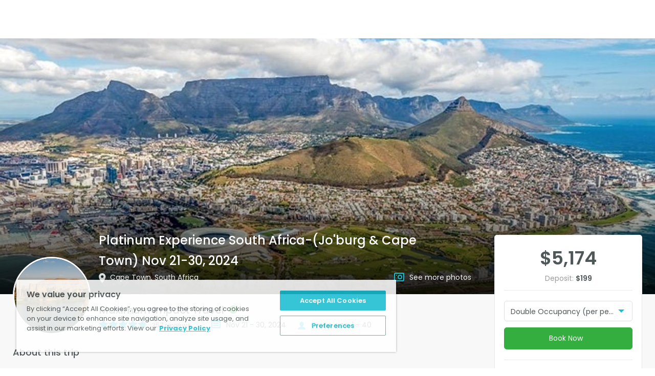

--- FILE ---
content_type: text/html; charset=utf-8
request_url: https://maximumimpacttravel.wetravel.com/trips/platinum-experience-south-africa-jo-burg-cape-town-nov-21-30-2024-maximum-impact-travel-cape-town-south-africa-72926857
body_size: 64180
content:
<!DOCTYPE html><html><head><meta name="viewport" content="width=device-width"/><meta charSet="utf-8"/><title>Platinum Experience South Africa-(Jo&#x27;burg &amp; Cape Town) Nov 21-30, 2024 in Cape Town, South Africa</title><script type="application/ld+json">{"@context":"http://schema.org","@type":"Event","name":"Platinum Experience South Africa-(Jo'burg & Cape Town) Nov 21-30, 2024","startDate":"2024-11-21","endDate":"2024-11-30","description":"Ready for the trip of a lifetime?\n\nLush green streets, scrumptious meals, an incredibly diverse community… the Rainbow nation welcomes you! With more than 11 official languages and dozens of ethnic groups, there’s something for everyone in South Africa.\n\nImmerse yourself into South African culture on this 10-day trip through Cape Town and Johannesburg. With a professional team of local guides, exploring this wonderful country will be a lifechanging experience: enjoy top-level accommodation, walk through history-filled towns, admire real-life African wildlife, and live an authentic experience led by locals. It’s time for a change of pace—The City of Gold awaits!\n\nIn an effort to make your trip a streamlined process, Maximum Impact Travel offers extensive online trainings in preparation for your trip. Once you secure your deposit, you will be invited to participate in a series of online courses that will have you ready for your journey. You can view these courses at your convenience.","image":"https://process.filestackapi.com/output=/resize=fit:clip,width:1440,height:1000/quality=v:79/compress/cache=expiry:604800/iDnMC5LTQPKwI9TeIh5Z","url":"https://maximumimpacttravel.wetravel.com/trips/platinum-experience-south-africa-jo-burg-cape-town-nov-21-30-2024-maximum-impact-travel-72926857","location":{"@type":"Place","name":"Cape Town, South Africa","address":"Cape Town, South Africa"},"performer":{"@type":"Person","name":"Maximum Impact Travel"},"offers":{"@type":"Offer","url":"https://maximumimpacttravel.wetravel.com/trips/platinum-experience-south-africa-jo-burg-cape-town-nov-21-30-2024-maximum-impact-travel-72926857","price":5174,"priceCurrency":"USD"}}</script><meta charSet="utf-8"/><meta name="viewport" content="initial-scale=1.0, width=device-width"/><meta http-equiv="X-UA-Compatible" content="IE=edge"/><link rel="apple-touch-icon" sizes="57x57" href="https://cdn.wetravel.com/assets/favicons.ico/apple-icon-57x57.png&quot;"/><link rel="apple-touch-icon" sizes="60x60" href="https://cdn.wetravel.com/assets/favicons.ico/apple-icon-60x60.png&quot;"/><link rel="apple-touch-icon" sizes="72x72" href="https://cdn.wetravel.com/assets/favicons.ico/apple-icon-72x72.png&quot;"/><link rel="apple-touch-icon" sizes="76x76" href="https://cdn.wetravel.com/assets/favicons.ico/apple-icon-76x76.png&quot;"/><link rel="apple-touch-icon" sizes="114x114" href="https://cdn.wetravel.com/assets/favicons.ico/apple-icon-114x114.png"/><link rel="apple-touch-icon" sizes="120x120" href="https://cdn.wetravel.com/assets/favicons.ico/apple-icon-120x120.png"/><link rel="apple-touch-icon" sizes="144x144" href="https://cdn.wetravel.com/assets/favicons.ico/apple-icon-144x144.png"/><link rel="apple-touch-icon" sizes="152x152" href="https://cdn.wetravel.com/assets/favicons.ico/apple-icon-152x152.png"/><link rel="apple-touch-icon" sizes="180x180" href="https://cdn.wetravel.com/assets/favicons.ico/apple-icon-180x180.png"/><link rel="icon" type="image/png" sizes="192x192" href="https://cdn.wetravel.com/assets/favicons.ico/android-icon-192x192.png"/><link rel="icon" type="image/png" sizes="32x32" href="https://cdn.wetravel.com/assets/favicons.ico/favicon-32x32.png"/><link rel="icon" type="image/png" sizes="96x96" href="https://cdn.wetravel.com/assets/favicons.ico/favicon-96x96.png"/><link rel="icon" type="image/png" sizes="16x16" href="https://cdn.wetravel.com/assets/favicons.ico/favicon-16x16.png"/><link rel="manifest" href="https://cdn.wetravel.com/assets/favicons.ico/manifest.json"/><meta name="msapplication-TileImage" content="https://cdn.wetravel.com/assets/favicons.ico/ms-icon-144x144.png"/><meta property="og:image" content="https://process.filestackapi.com/output=/resize=fit:clip,width:1440,height:1000/quality=v:79/compress/cache=expiry:604800/iDnMC5LTQPKwI9TeIh5Z"/><meta name="msapplication-TileColor" content="#ffffff"/><meta name="theme-color" content="#ffffff"/><meta name="description" content="Ready for the trip of a lifetime?

Lush green streets, scrumptious meals, an incredibly diverse community… the Rainbow nation welcomes you! With more than 11 official languages and dozens of ethnic groups, there’s something for everyone in South Africa.

Immerse yourself into South African culture on this 10-day trip through Cape Town and Johannesburg. With a professional team of local guides, exploring this wonderful country will be a lifechanging experience: enjoy top-level accommodation, walk through history-filled towns, admire real-life African wildlife, and live an authentic experience led by locals. It’s time for a change of pace—The City of Gold awaits!

In an effort to make your trip a streamlined process, Maximum Impact Travel offers extensive online trainings in preparation for your trip. Once you secure your deposit, you will be invited to participate in a series of online courses that will have you ready for your journey. You can view these courses at your convenience."/><meta name="keywords" content="WeTravel, Travel, Travel Company, Travel Companies, Trip, Trip Organizer, Payment Platform, itinerary, collect payment, manage bookings"/><meta property="og:title" content="Platinum Experience South Africa-(Jo&#x27;burg &amp; Cape Town) Nov 21-30, 2024 in Cape Town, South Africa"/><meta property="og:site_name"/><meta property="og:type" content="website"/><link rel="stylesheet" type="text/css" href="https://cdnjs.cloudflare.com/ajax/libs/slick-carousel/1.6.0/slick.min.css"/><link rel="stylesheet" type="text/css" href="https://cdnjs.cloudflare.com/ajax/libs/slick-carousel/1.6.0/slick-theme.min.css"/><head><meta property="fb:app_id" content="249127048544707">
<meta name="theme-color" content="#00C3D7">

<!-- WGCCxxx -->
<!-- Google Tag Manager -->
<noscript><iframe src="//www.googletagmanager.com/ns.html?id=GTM-N99W2X"
                  height="0" width="0" style="display:none;visibility:hidden"></iframe></noscript>
<script>(function(w,d,s,l,i){w[l]=w[l]||[];w[l].push({'gtm.start':
    new Date().getTime(),event:'gtm.js'});var f=d.getElementsByTagName(s)[0],
  j=d.createElement(s),dl=l!='dataLayer'?'&l='+l:'';j.async=true;j.src=
  '//www.googletagmanager.com/gtm.js?id='+i+dl;f.parentNode.insertBefore(j,f);
})(window,document,'script','dataLayer','GTM-N99W2X');</script>
<!-- End Google Tag Manager -->

<meta name="google-site-verification" content="mb627SqdRTqSb3quVoU1gQTgxkZ01bDLOc1cqtPmZtA" />
<meta name=“facebook-domain-verification” content=“5561v7k6yf0g54m5cuma00h0oyimte” /></head><meta name="next-head-count" content="4"/><link rel="preload" href="https://cdn.wetravel.com/ssr-assets/_next/static/css/pages/_app.5395251b.css" as="style"/><link rel="stylesheet" href="https://cdn.wetravel.com/ssr-assets/_next/static/css/pages/_app.5395251b.css" data-n-g=""/><link rel="preload" href="https://cdn.wetravel.com/ssr-assets/_next/static/css/pages/trip_page.13d98a04.css" as="style"/><link rel="stylesheet" href="https://cdn.wetravel.com/ssr-assets/_next/static/css/pages/trip_page.13d98a04.css" data-n-p=""/><noscript data-n-css=""></noscript><script defer="" nomodule="" src="https://cdn.wetravel.com/ssr-assets/_next/static/chunks/polyfills-a40ef1678bae11e696dba45124eadd70.js"></script><script src="https://cdn.wetravel.com/ssr-assets/_next/static/chunks/webpack-7cda0c548e8cb10dc7fa.js" defer=""></script><script src="https://cdn.wetravel.com/ssr-assets/_next/static/chunks/framework-e15b97c384f19690ca09.js" defer=""></script><script src="https://cdn.wetravel.com/ssr-assets/_next/static/chunks/main-0c6e228f464b400b71bb.js" defer=""></script><script src="https://cdn.wetravel.com/ssr-assets/_next/static/chunks/pages/_app-e781561d4442defe5ed4.js" defer=""></script><script src="https://cdn.wetravel.com/ssr-assets/_next/static/chunks/6df06265-48497f2a4cb35efb76de.js" defer=""></script><script src="https://cdn.wetravel.com/ssr-assets/_next/static/chunks/8316-9b26cd490bd9bbac7318.js" defer=""></script><script src="https://cdn.wetravel.com/ssr-assets/_next/static/chunks/6945-247c7d427cc367ed86ef.js" defer=""></script><script src="https://cdn.wetravel.com/ssr-assets/_next/static/chunks/5188-cc7c007b1e534fa9195b.js" defer=""></script><script src="https://cdn.wetravel.com/ssr-assets/_next/static/chunks/6043-dda522e7c361a39f33f9.js" defer=""></script><script src="https://cdn.wetravel.com/ssr-assets/_next/static/chunks/pages/trip_page-85e29a1ff4e322b86bef.js" defer=""></script><script src="https://cdn.wetravel.com/ssr-assets/_next/static/6c3aeb816120/_buildManifest.js" defer=""></script><script src="https://cdn.wetravel.com/ssr-assets/_next/static/6c3aeb816120/_ssgManifest.js" defer=""></script></head><body><div id="__next"><div class="topmenu !tw-bg-white"><div class="topmenu__wrapper" data-testid="navbar-wrapper"><div class="topmenu__staticblock topmenu__staticblock--whitelabel"><a class="topmenu__logo whiteLabel__logo" href="" style="background-image:url(https://cdn.filestackcontent.com/a7OCYsqRQGPGk8Iasj3I)" data-testid="company_logo"></a><div class="clearfix"></div></div><div class="topmenu__togglepart whiteLabel__togglepart topmenu__togglepart--not-signed" id="travel-collapse" data-testid="travel-collapse"><div class="clearfix"></div></div><div class="clearfix"></div></div></div><div></div><div class="trip-page"><div id="open_checkout" class="wtrvl-checkout_button" href="/checkout_embed?uuid=72926857"></div><nav class="sticky-navigation"><div class="wt-container"><div class="wt-row"><div class="wt-col-xs-9"><a href="#trip-overview" class="sticky-navigation__link">Trip Overview</a><a href="#whats-included" class="sticky-navigation__link">What’s Included</a><a href="#packages-and-options" class="sticky-navigation__link">Packages &amp; Options</a><a href="#itinerary" class="sticky-navigation__link">Itinerary</a><a href="#location" class="sticky-navigation__link">Location</a><a href="#reviews" class="sticky-navigation__link">Reviews</a></div><div class="wt-col-xs-3"><div class="trip-page__prices"><div class="trip-page__price-values"><div class="wt-text trip-page__price">$NaN</div><div class="clearfix"></div></div></div></div></div></div></nav><div class="trip-header"><div class="trip-header__show-mobile"><div class="gallery undefined"><div class="gallery__trigger undefined"><div class="trip-header__banner" style="background-image:url(https://process.filestackapi.com/output=/resize=fit:clip,width:1440,height:1000/quality=v:79/compress/cache=expiry:604800/iDnMC5LTQPKwI9TeIh5Z)"><div class="trip-header__banner-overlapper"></div><div class="wt-container trip-header__container"><div class="trip-header__main-info"><div class="wt-row"><div class="wt-col-md-2"></div><div class="wt-col-md-7 trip-header__trip-title-container"><h1 class="wt-h2 trip-header__trip-title">Platinum Experience South Africa-(Jo&#x27;burg &amp; Cape Town) Nov 21-30, 2024</h1></div></div><div class="wt-row"><div class="wt-col-md-2 wt-col-lg-2"></div><div class="wt-col-lg-5 wt-col-md-4 wt-col-sm-12"><p class="wt-text wt-text--regular trip-header__location-container wt-truncate"><i class="wt-icon wt-icon-location trip-header__location-icon"></i><span class="wt-text trip-header__location">Cape Town, South Africa</span></p></div><div class="wt-col-lg-2 wt-col-md-3"><div class="gallery undefined"><div class="gallery__trigger undefined"><p class="trip-header__gallery-container"><i class="wt-icon wt-icon-photos trip-header__photos-icon"></i><a class="wt-text wt-text--regular trip-header__link">See more photos</a></p></div></div></div></div></div></div></div></div></div></div><div class="trip-header__show-desktop"><div class="trip-header__banner" style="background-image:url(https://process.filestackapi.com/output=/resize=fit:clip,width:1440,height:1000/quality=v:79/compress/cache=expiry:604800/iDnMC5LTQPKwI9TeIh5Z)"><div class="trip-header__banner-overlapper"></div><div class="wt-container trip-header__container"><div class="trip-header__main-info"><div class="wt-row"><div class="wt-col-md-2"></div><div class="wt-col-md-7 trip-header__trip-title-container"><h1 class="wt-h2 trip-header__trip-title">Platinum Experience South Africa-(Jo&#x27;burg &amp; Cape Town) Nov 21-30, 2024</h1></div></div><div class="wt-row"><div class="wt-col-md-2 wt-col-lg-2"></div><div class="wt-col-lg-5 wt-col-md-4 wt-col-sm-12"><p class="wt-text wt-text--regular trip-header__location-container wt-truncate"><i class="wt-icon wt-icon-location trip-header__location-icon"></i><span class="wt-text trip-header__location">Cape Town, South Africa</span></p></div><div class="wt-col-lg-2 wt-col-md-3"><div class="gallery undefined"><div class="gallery__trigger undefined"><p class="trip-header__gallery-container"><i class="wt-icon wt-icon-photos trip-header__photos-icon"></i><a class="wt-text wt-text--regular trip-header__link">See more photos</a></p></div></div></div></div></div></div></div></div><div class="wt-container trip-header__general"><div class="wt-row"><div class="wt-col-lg-2 wt-col-md-2 wt-col-sm-12 trip-header__avatar-container"><a href="#organizer-info" class="wt-h3 trip-header__organizer-name"><div class="avatar__container trip-header__avatar"><img class="avatar avatar--white_smoke avatar--big trip-header__avatar-photo" alt="MI" src="https://process.filestackapi.com/resize=fit:crop,width:200,height:200/quality=v:79/compress/cache=expiry:604800/fallback=file:%22https%3A%2F%2Fcdn.filestackcontent.com%2FFgycSynSBi1c0O9maNMR%22,cache:604800/FgycSynSBi1c0O9maNMR"/></div></a></div><div class="wt-col-md-9 wt-col-lg-9 trip-header__trip-organizer"><div><a href="#organizer-info" class="wt-h3 trip-header__organizer-name">Maximum Impact Travel</a><div class="verification-checkmark undefined"><i class="wt-icon wt-icon-ok verification-checkmark__trigger-icon"></i><ul class="verification-checkmark__verifies-list verification-checkmark__verifies-list--right"><li class="verification-checkmark__verify wt-text wt-text--regular wt-text--small"><i class="verification-checkmark__status-icon wt-icon wt-icon-ok"></i> <!-- -->Email address verified</li></ul></div></div><div><a href="#reviews" style="margin-right:20px"><div class="trip-rate wt-text--center undefined"><div class="wt-text--center"><div class="rate rating-box blue"><i class="wt-icon wt-icon-star-gray rate__score"><i style="width:100%" class="wt-icon wt-icon-star-blue rate__score rate__score--filled"></i></i><i class="wt-icon wt-icon-star-gray rate__score"><i style="width:100%" class="wt-icon wt-icon-star-blue rate__score rate__score--filled"></i></i><i class="wt-icon wt-icon-star-gray rate__score"><i style="width:100%" class="wt-icon wt-icon-star-blue rate__score rate__score--filled"></i></i><i class="wt-icon wt-icon-star-gray rate__score"><i style="width:100%" class="wt-icon wt-icon-star-blue rate__score rate__score--filled"></i></i><i class="wt-icon wt-icon-star-gray rate__score"><i style="width:90.00000000000003%" class="wt-icon wt-icon-star-blue rate__score rate__score--filled"></i></i></div><div class="wt-text wt-tet--regular wt-text--placeholder trip-rate__reviews-count" style="margin-right:20px">357 reviews</div></div></div></a><div style="display:inline-block"><div class="trip-header__period trip-period"><i class="wt-icon wt-icon-calendar-blue trip-period__icon"></i><div class="wt-text wt-text--regular trip-period__text">Nov 21 - 30, 2024</div></div><div class="trip-header__group-size group-size"><div class="wt-icon wt-icon-user group-size__icon"></div><div class="wt-text wt-text--regular group-size__text">Group size: 1 - 40</div></div></div></div></div></div><div class="wt-row"><div class="wt-col-lg-9 wt-col-md-8"><div class="trip-header__general-content"></div></div><div class="wt-col-sm-12 trip-header__mobile-info"><div class="wt-h4 wt-text--center trip-header__title">Platinum Experience South Africa-(Jo&#x27;burg &amp; Cape Town) Nov 21-30, 2024</div><div class="wt-text wt-text--small wt-text--placeholder wt-text--center wt-truncate"><i class="wt-icon wt-icon-location trip-header__location-icon"></i>Cape Town, South Africa</div><hr class="trip-header__hr"/><div class="mobile-booking wt-container"><div class="wt-row"><div class="wt-col-sm-12"><div class="wt-form-group"><div class="wt-checkout-button"></div><div><div><a target="" id="" class="wt-button wt-button--green wt-button--md  book-now book-now-button mobile-booking__select " data-index="0" data-testid="">Book Now</a></div></div></div><div><div class="contact-organizer wt-form-group"><a target="" id="" class="wt-button wt-button--blue wt-button--md  contact-organizer__link contact-organizer wt-button wt-button--block " data-index="0" data-testid="">Ask A Question</a></div></div></div></div><div class="clearfix"></div></div><div class="wt-h4 wt-text--center"><a href="#organizer-info" class="wt-h3 trip-header__organizer-name">Maximum Impact Travel</a><div class="verification-checkmark undefined"><i class="wt-icon wt-icon-ok verification-checkmark__trigger-icon"></i><ul class="verification-checkmark__verifies-list verification-checkmark__verifies-list--right"><li class="verification-checkmark__verify wt-text wt-text--regular wt-text--small"><i class="verification-checkmark__status-icon wt-icon wt-icon-ok"></i> <!-- -->Email address verified</li></ul></div></div><a href="#reviews"><div class="trip-rate wt-text--center undefined"><div class="wt-text--center"><div class="rate rating-box blue"><i class="wt-icon wt-icon-star-gray rate__score"><i style="width:100%" class="wt-icon wt-icon-star-blue rate__score rate__score--filled"></i></i><i class="wt-icon wt-icon-star-gray rate__score"><i style="width:100%" class="wt-icon wt-icon-star-blue rate__score rate__score--filled"></i></i><i class="wt-icon wt-icon-star-gray rate__score"><i style="width:100%" class="wt-icon wt-icon-star-blue rate__score rate__score--filled"></i></i><i class="wt-icon wt-icon-star-gray rate__score"><i style="width:100%" class="wt-icon wt-icon-star-blue rate__score rate__score--filled"></i></i><i class="wt-icon wt-icon-star-gray rate__score"><i style="width:90.00000000000003%" class="wt-icon wt-icon-star-blue rate__score rate__score--filled"></i></i></div><div class="wt-text wt-tet--regular wt-text--placeholder trip-rate__reviews-count" style="margin-right:20px">357 reviews</div></div></div></a><hr class="trip-header__hr"/><div class="wt-text--center"><div class="wt-text trip-header__price" data-testid="mobile-booking-trip-price">$NaN</div><div><div class="trip-period"><i class="wt-icon wt-icon-calendar-blue trip-period__icon"></i><div class="wt-text wt-text--regular wt-text--placeholder trip-period__text">Nov 21 - 30, 2024</div></div><div class="group-size"><div class="wt-icon wt-icon-user group-size__icon"></div><div class="wt-text wt-text--regular wt-text--placeholder group-size__text">Group size: 1 - 40</div></div></div></div><hr class="trip-header__hr"/></div></div></div></div><div id="scroll-container" class="wt-container"><div class="wt-row"><div class="wt-col-sm-12 wt-col-md-8 wt-col-lg-9"><div class="trip-page__nav-item" id="trip-overview"><section class="trip-page__section trip-page-section"><h2 class="wt-h4 trip-page-section__header" style="margin-bottom:15px">About this trip</h2><div class="collapsed-text collapsed-text--collapsed"><div class="collapsed-text__text-container"><div class="collapsed-text__text wt-text wt-text--regular undefined" style="max-height:undefinedpx"></div></div><div class="collapsed-text__buttons"><div class="collapsed-text__text-overlapper collapsed-text__text-overlapper--grey"></div><a target="" id="" class="wt-button wt-button--green wt-button--md  collapsed-text__collapse-switcher undefined " data-index="0" data-testid="">Read more</a></div></div></section></div><div id="whats-included" class="trip-page__nav-item"><section class="trip-page__section trip-page-section"><h2 class="wt-h4 trip-page-section__header" style="margin-bottom:5px">What’s included</h2><div><ul class="trip-includes"><li class="wt-text trip-includes__include-item trip-includes__include-item--included"><i class="wt-icon wt-icon-ok trip-includes__icon"></i><div class="trip-includes__include-name wt-h6">Ground Transportation</div><div class="wt-text wt-text--regular trip-includes__include-description">Ground transportation to and from scheduled destinations (does include domestic airfare)</div></li><li class="wt-text trip-includes__include-item trip-includes__include-item--included"><i class="wt-icon wt-icon-ok trip-includes__icon"></i><div class="trip-includes__include-name wt-h6">Hotel Accommodations</div><div class="wt-text wt-text--regular trip-includes__include-description">Double Occupancy OR Single Occupancy. Hotel upgrades available upon request. Additional fees will apply. </div></li><li class="wt-text trip-includes__include-item trip-includes__include-item--included"><i class="wt-icon wt-icon-ok trip-includes__icon"></i><div class="trip-includes__include-name wt-h6">Hotel Amenities</div><div class="wt-text wt-text--regular trip-includes__include-description">WiFi, Spa, Bar, Restaurant, Room Service, Fitness Center, Swimming Pool, Meeting Rooms, Air Conditioning, Wheelchair Accessible </div></li><li class="wt-text trip-includes__include-item trip-includes__include-item--included"><i class="wt-icon wt-icon-ok trip-includes__icon"></i><div class="trip-includes__include-name wt-h6">Admission To Activities</div><div class="wt-text wt-text--regular trip-includes__include-description">Admission to all activities are covered</div></li></ul></div></section></div><div id="whats-not-included" class="trip-page__nav-item"><section class="trip-page__section trip-page-section"><h2 class="wt-h4 trip-page-section__header" style="margin-bottom:5px">What’s not included</h2><div><ul class="trip-includes"><li class="wt-text trip-includes__include-item trip-includes__include-item--not-included wt-text wt-text--placeholder"><i class="wt-icon wt-icon-no trip-includes__icon"></i><div class="trip-includes__include-name wt-text wt-text--medium wt-text--placeholder">International Airfare</div><div class="wt-text wt-text--regular trip-includes__include-description"> International Airfare IS NOT included</div></li><li class="wt-text trip-includes__include-item trip-includes__include-item--not-included wt-text wt-text--placeholder"><i class="wt-icon wt-icon-no trip-includes__icon"></i><div class="trip-includes__include-name wt-text wt-text--medium wt-text--placeholder">Passport</div><div class="wt-text wt-text--regular trip-includes__include-description">The United States Postal Service offers passport services. Passportvisasexpress.com is another recommended provider.</div></li><li class="wt-text trip-includes__include-item trip-includes__include-item--not-included wt-text wt-text--placeholder"><i class="wt-icon wt-icon-no trip-includes__icon"></i><div class="trip-includes__include-name wt-text wt-text--medium wt-text--placeholder">Visa</div><div class="wt-text wt-text--regular trip-includes__include-description">U.S. Passport holders will need NOT need a Visa to enter South Africa. </div></li><li class="wt-text trip-includes__include-item trip-includes__include-item--not-included wt-text wt-text--placeholder"><i class="wt-icon wt-icon-no trip-includes__icon"></i><div class="trip-includes__include-name wt-text wt-text--medium wt-text--placeholder">Vaccinations &amp; COVID-19</div><div class="wt-text wt-text--regular trip-includes__include-description">Yellow Fever vaccine is not required if traveling from the U.S. For latest Covid-19 info, visit https://travel.state.gov/content/travel/en/traveladvisories/COVID-19-Country-Specific-Information.html</div></li><li class="wt-text trip-includes__include-item trip-includes__include-item--not-included wt-text wt-text--placeholder"><i class="wt-icon wt-icon-no trip-includes__icon"></i><div class="trip-includes__include-name wt-text wt-text--medium wt-text--placeholder">Travel Insurance</div><div class="wt-text wt-text--regular trip-includes__include-description">Travel insurance is highly recommended.  Trip deposits and payments are non-refundable. Therefore, it is prudent to protect your investment. Insurance options  https://www.travelguard.com/</div></li><li class="wt-text trip-includes__include-item trip-includes__include-item--not-included wt-text wt-text--placeholder"><i class="wt-icon wt-icon-no trip-includes__icon"></i><div class="trip-includes__include-name wt-text wt-text--medium wt-text--placeholder">Medical Travel Insurance</div><div class="wt-text wt-text--regular trip-includes__include-description">Medical travel insurance is highly recommended  &amp; different from travel insurance.  Your domestic medical  policy may not cover an international medical emergency.  https://www.travelguard.com/</div></li><li class="wt-text trip-includes__include-item trip-includes__include-item--not-included wt-text wt-text--placeholder"><i class="wt-icon wt-icon-no trip-includes__icon"></i><div class="trip-includes__include-name wt-text wt-text--medium wt-text--placeholder">Lunch and Dinner</div><div class="wt-text wt-text--regular trip-includes__include-description">Where applicable, you will be responsible for your own lunch, dinner and snacks. You will be afforded the opportunity to purchase lunch and dinner daily.</div></li><li class="wt-text trip-includes__include-item trip-includes__include-item--not-included wt-text wt-text--placeholder"><i class="wt-icon wt-icon-no trip-includes__icon"></i><div class="trip-includes__include-name wt-text wt-text--medium wt-text--placeholder">Gratuities</div><div class="wt-text wt-text--regular trip-includes__include-description">Gratuities are not included but strongly encouraged</div></li></ul></div></section></div><div class="trip-page__nav-item" id="packages-and-options"><section class="trip-page__section trip-page-section"><h2 class="wt-h4 trip-page-section__header" style="margin-bottom:25px">Available Packages</h2><div class="available-packages"><div class="available-packages__package"><div class="wt-row package" data-testid="package-row"><div class="wt-col-lg-8 wt-col-md-7 wt-col-xs-7"><div class="wt-text package__name" data-testid="package-name">Double Occupancy (per person)</div><div class="package__details"><div class="package__dates"></div><div class="wt-text package__description"><div class="collapsed-text collapsed-text--collapsed"><div class="collapsed-text__text-container"><div class="collapsed-text__text wt-text wt-text--regular checkout-table__description" style="max-height:undefinedpx"></div></div><div class="collapsed-text__buttons" style="top:5px"><div class="collapsed-text__text-overlapper collapsed-text__text-overlapper--white"></div><a target="" id="" class="wt-button wt-button--green wt-button--md  collapsed-text__collapse-switcher undefined " data-index="0" data-testid="">Read more</a></div></div></div></div></div><div class="wt-col-xs-5 wt-col-sm-2 wt-col-md-2 package__prices"><div class="wt-h4 package__price" data-testid="package-price">$5,174</div></div><div class="wt-col-lg-2 wt-col-md-3 wt-col-sm-3 wt-col-xs-12"><a target="" id="select_trip" class="wt-button wt-button--green wt-button--md  wt-button--block wt-button--disabled" data-index="0" data-testid="">Past Trip</a></div></div></div><div class="available-packages__package"><div class="wt-row package" data-testid="package-row"><div class="wt-col-lg-8 wt-col-md-7 wt-col-xs-7"><div class="wt-text package__name" data-testid="package-name">Single Occupancy (per person)</div><div class="package__details"><div class="package__dates"></div><div class="wt-text package__description"><div class="collapsed-text collapsed-text--collapsed"><div class="collapsed-text__text-container"><div class="collapsed-text__text wt-text wt-text--regular checkout-table__description" style="max-height:undefinedpx"></div></div><div class="collapsed-text__buttons" style="top:5px"><div class="collapsed-text__text-overlapper collapsed-text__text-overlapper--white"></div><a target="" id="" class="wt-button wt-button--green wt-button--md  collapsed-text__collapse-switcher undefined " data-index="0" data-testid="">Read more</a></div></div></div></div></div><div class="wt-col-xs-5 wt-col-sm-2 wt-col-md-2 package__prices"><div class="wt-h4 package__price" data-testid="package-price">$5,774</div></div><div class="wt-col-lg-2 wt-col-md-3 wt-col-sm-3 wt-col-xs-12"><a target="" id="select_trip" class="wt-button wt-button--green wt-button--md  wt-button--block wt-button--disabled" data-index="0" data-testid="">Past Trip</a></div></div></div></div></section></div></div><div class="wt-col-sm-4 wt-col-md-4 wt-col-lg-3 hide-sm"><div class="trip-sidebar"><div class="trip-sidebar__package-block trip-sidebar__package-block--no-deposit"><hr class="trip-sidebar__hr"/><div class="tw-mb-3"><div class="ui-c2a15381-relative ui-c2a15381-appearance-none ui-c2a15381-bg-white ui-c2a15381-overflow-hidden ui-c2a15381-max-h-[40px] ui-c2a15381-border-[1px] ui-c2a15381-rounded ui-c2a15381-border-solid ui-c2a15381-border-gray-200 focus-within:ui-c2a15381-border-gray"><span class="ui-c2a15381-absolute ui-c2a15381-text-primary ui-c2a15381-align-middle ui-c2a15381-top-[calc(50%-3px)] ui-c2a15381-right-[15px] ui-c2a15381-border-t-primary ui-c2a15381-border-0 ui-c2a15381-border-t-[6px] ui-c2a15381-border-x-transparent ui-c2a15381-border-x-[6px] ui-c2a15381-border-solid ui-c2a15381-pointer-events-none"></span><select name="" data-testid="" class="ui-c2a15381-truncate ui-c2a15381-reset-select ui-c2a15381-text-gray-600 ui-c2a15381-bg-transparent ui-c2a15381-max-h-[40px] ui-c2a15381-w-full ui-c2a15381-relative ui-c2a15381-pl-[12px] ui-c2a15381-pr-[35px] ui-c2a15381-leading-[24px] ui-c2a15381-py-[8px] ui-c2a15381-outline-none ui-c2a15381-text-[14px] ui-c2a15381-bg-none"><option value="154940862">Double Occupancy (per person)</option><option value="2127692804">Single Occupancy (per person)</option></select></div></div><div><div><a target="" id="" class="wt-button wt-button--green wt-button--md  book-now book-now-button trip-sidebar__select wt-button--profile-green " data-index="0" data-testid="">Book Now</a></div></div><hr class="trip-sidebar__hr" style="margin-top:20px"/><div><div class="wt-checkout-button"></div><div class="contact-organizer undefined"><a target="" id="" class="wt-button wt-button--blue wt-button--md  contact-organizer__link wt-button--block contact-organizer trip-sidebar__contact-organizer-button " data-index="0" data-testid="">Ask A Question</a></div></div></div></div></div></div></div><div class="trip-page__nav-item" id="itinerary"><section class="section trip-page__section trip-page-section"><div class="wt-container"><h2 class="wt-h4 trip-page-section__header" style="margin-bottom:20px">Itinerary</h2></div><div class="itinerary"><div class="itinerary__slider"><div class="accordion-slider"><ul class="accordion-slider__slides" style="left:0%"><li class="accordion-slider__slide accordion-slider__slide--active"><label class="accordion-slider__label"><div class="accordion-slider__slide-content" style="background-image:url(https://process.filestackapi.com/output=/resize=fit:clip,width:1440,height:1000/quality=v:79/compress/cache=expiry:604800/Qef9tTTSdaLJlhllYCow)"><div class="tw-hidden sm:tw-block"></div><div class="tw-hidden sm:tw-block"><span class="tw-mr-6"><img alt="right arrow" src="https://cdn.wetravel.com/assets/icons/icon-arrow-right-in-circle.svg" class="tw-cursor-pointer" data-testid="ZLpqv7e6M1-icon" draggable="auto"/></span></div><div class="accordion-slider__slide-overlapper">Day 1 – Arrival <span class="accordion-slider__mobile-chevron"><img alt="show details" src="https://cdn.wetravel.com/assets/icons/icon-chevron-white-down.svg" class="" data-testid="ZLpqv7e6M1-icon" draggable="auto"/></span></div></div><div class="accordion-slider__mobile-content wt-col-xs-12"><div class="wt-row"><img src="https://process.filestackapi.com/output=/resize=fit:clip,width:1440,height:1000/quality=v:79/compress/cache=expiry:604800/Qef9tTTSdaLJlhllYCow" class="accordion-slider__slide-image"/></div><div class="wt-h4 accordion-slider__slide-title">Day 1 – Arrival <img alt="collapse" src="https://cdn.wetravel.com/assets/icons/icon-chevron-blue-up.svg" class="" data-testid="ZLpqv7e6M1-icon" draggable="auto"/></div><div class="wt-h6 accordion-slider__slide-duration">Arrival to Johannesburg</div><div class="accordion-slider__slide-description"><div class="collapsed-text collapsed-text--collapsed"><div class="collapsed-text__text-container"><div class="collapsed-text__text wt-text wt-text--regular undefined" style="max-height:undefinedpx"><p><strong>Private tour from JNB O.R. Tambo International Airport</strong></p>
<p><br></p>
<p>Sawubona! Welcome to South Africa! Your adventure starts today as you step foot into Johannesburg. No need to deal with taxis or car rentals, we'll arrange for a private shuttle that will take you to the hotel in no time. Once settled, you'll get to know the tour team and have the rest of the afternoon to decompress. In the evening, we'll enjoy an appetizing dinner at a local restaurant as we go over the tour briefing. Your South African escapade is about to begin!</p>
<p>&nbsp;</p>
<p>Hotel Amenities:&nbsp;</p>
<p>WiFi, Spa, Bar, Restaurant, Room Service, Fitness Center, Swimming Pool, Meeting Rooms, Air Conditioning, Wheelchair Accessible&nbsp;</p>
<p><br></p>
<p><em>Tipping: You can tip your driver. Rands are preferred but tipping in USD is possible as well.</em></p></div></div><div class="collapsed-text__buttons"><div class="collapsed-text__text-overlapper collapsed-text__text-overlapper--grey"></div><a target="" id="" class="wt-button wt-button--green wt-button--md  collapsed-text__collapse-switcher undefined " data-index="0" data-testid="">Read more</a></div></div></div></div></label></li><li class="accordion-slider__slide"><label class="accordion-slider__label"><div class="accordion-slider__slide-content" style="background-image:url(https://process.filestackapi.com/output=/resize=fit:clip,width:1440,height:1000/quality=v:79/compress/cache=expiry:604800/MlxJhnMSuaL7bWgZ9FIT)"><div class="tw-hidden sm:tw-block"></div><div class="tw-hidden sm:tw-block"></div><div class="accordion-slider__slide-overlapper">Day 2 - Explore Jo&#x27;burg<span class="accordion-slider__mobile-chevron"><img alt="show details" src="https://cdn.wetravel.com/assets/icons/icon-chevron-white-down.svg" class="" data-testid="ZLpqv7e6M1-icon" draggable="auto"/></span></div></div><div class="accordion-slider__mobile-content wt-col-xs-12"><div class="wt-row"><img src="https://process.filestackapi.com/output=/resize=fit:clip,width:1440,height:1000/quality=v:79/compress/cache=expiry:604800/MlxJhnMSuaL7bWgZ9FIT" class="accordion-slider__slide-image"/></div><div class="wt-h4 accordion-slider__slide-title">Day 2 - Explore Jo&#x27;burg<img alt="collapse" src="https://cdn.wetravel.com/assets/icons/icon-chevron-blue-up.svg" class="" data-testid="ZLpqv7e6M1-icon" draggable="auto"/></div><div class="wt-h6 accordion-slider__slide-duration">Explore Johannesburg - The City of Gold</div><div class="accordion-slider__slide-description"><div class="collapsed-text collapsed-text--collapsed"><div class="collapsed-text__text-container"><div class="collapsed-text__text wt-text wt-text--regular undefined" style="max-height:undefinedpx"><p><strong>Explore the City of Gold</strong></p>
<p>Get to know what makes this dynamic city unforgettable; it’s time to walk through Johannesburg like a local. Explore the lively markets, sip on local coffee, and feel the vibe of this worldly city ready for new beginnings.</p>
<p><br></p>
<p><strong>Get to know Jo’burg</strong></p>
<p>Johannesburg, affectionately known as "Jo'burg," is a city with so much to offer. Walk through the bohemian Melrose Village, taste scrumptious dishes by novel chefs with a visit to Greenside, and explore the impressive financial district of this growing city. For those looking for local friends, have a coffee at one of the plentiful cafes and strike up conversation with the friendly patrons.</p></div></div><div class="collapsed-text__buttons"><div class="collapsed-text__text-overlapper collapsed-text__text-overlapper--grey"></div><a target="" id="" class="wt-button wt-button--green wt-button--md  collapsed-text__collapse-switcher undefined " data-index="0" data-testid="">Read more</a></div></div></div></div></label></li><li class="accordion-slider__slide"><label class="accordion-slider__label"><div class="accordion-slider__slide-content" style="background-image:url(https://process.filestackapi.com/output=/resize=fit:clip,width:1440,height:1000/quality=v:79/compress/cache=expiry:604800/Yblmqlm7TyS4shssUcFr)"><div class="tw-hidden sm:tw-block"></div><div class="tw-hidden sm:tw-block"></div><div class="accordion-slider__slide-overlapper">Day 3 - Soweto Township<span class="accordion-slider__mobile-chevron"><img alt="show details" src="https://cdn.wetravel.com/assets/icons/icon-chevron-white-down.svg" class="" data-testid="ZLpqv7e6M1-icon" draggable="auto"/></span></div></div><div class="accordion-slider__mobile-content wt-col-xs-12"><div class="wt-row"><img src="https://process.filestackapi.com/output=/resize=fit:clip,width:1440,height:1000/quality=v:79/compress/cache=expiry:604800/Yblmqlm7TyS4shssUcFr" class="accordion-slider__slide-image"/></div><div class="wt-h4 accordion-slider__slide-title">Day 3 - Soweto Township<img alt="collapse" src="https://cdn.wetravel.com/assets/icons/icon-chevron-blue-up.svg" class="" data-testid="ZLpqv7e6M1-icon" draggable="auto"/></div><div class="wt-h6 accordion-slider__slide-duration">Tour of the Soweto Township</div><div class="accordion-slider__slide-description"><div class="collapsed-text collapsed-text--collapsed"><div class="collapsed-text__text-container"><div class="collapsed-text__text wt-text wt-text--regular undefined" style="max-height:undefinedpx"><p><strong>Soweto Township</strong></p>
<p>Explore these residential clusters initially designed during Apartheid that are now buzzing communities. Walk through the Mandela Family Museum, which was formerly the childhood home of Nelson Mandela. Sit at a shebeen (traditional tavern) and then visit the Regina Mundi Catholic Church, the largest in the Southern hemisphere, where you can still see one of the few Black Madonnas in the world.</p></div></div><div class="collapsed-text__buttons"><div class="collapsed-text__text-overlapper collapsed-text__text-overlapper--grey"></div><a target="" id="" class="wt-button wt-button--green wt-button--md  collapsed-text__collapse-switcher undefined " data-index="0" data-testid="">Read more</a></div></div></div></div></label></li><li class="accordion-slider__slide"><label class="accordion-slider__label"><div class="accordion-slider__slide-content" style="background-image:url(https://process.filestackapi.com/output=/resize=fit:clip,width:1440,height:1000/quality=v:79/compress/cache=expiry:604800/6HBSs7oAQkaxDZhWwldO)"><div class="tw-hidden sm:tw-block"></div><div class="tw-hidden sm:tw-block"></div><div class="accordion-slider__slide-overlapper">Day 4 - Old Fort Prison<span class="accordion-slider__mobile-chevron"><img alt="show details" src="https://cdn.wetravel.com/assets/icons/icon-chevron-white-down.svg" class="" data-testid="ZLpqv7e6M1-icon" draggable="auto"/></span></div></div><div class="accordion-slider__mobile-content wt-col-xs-12"><div class="wt-row"><img src="https://process.filestackapi.com/output=/resize=fit:clip,width:1440,height:1000/quality=v:79/compress/cache=expiry:604800/6HBSs7oAQkaxDZhWwldO" class="accordion-slider__slide-image"/></div><div class="wt-h4 accordion-slider__slide-title">Day 4 - Old Fort Prison<img alt="collapse" src="https://cdn.wetravel.com/assets/icons/icon-chevron-blue-up.svg" class="" data-testid="ZLpqv7e6M1-icon" draggable="auto"/></div><div class="wt-h6 accordion-slider__slide-duration">Visit to Old Fort Prison </div><div class="accordion-slider__slide-description"><div class="collapsed-text collapsed-text--collapsed"><div class="collapsed-text__text-container"><div class="collapsed-text__text wt-text wt-text--regular undefined" style="max-height:undefinedpx"><p><strong>Visit to Old Fort Prison</strong></p>
<p>Discover the country’s convoluted past as you tour Old Fort prison. This centennial building served different regimes and was later used during apartheid years. Within these walls, Nelson Mandela, Mahatma Gandhi, Albertina Sisulu, Fatima Meer, Winnie Madikizela-Mandela and many others were imprisoned for years.</p>
<p>The prison is presently a museum that tells the story of South Africa’s journey to democracy. We’ll walk through these heavy walls and have a glimpse of what life there was like</p></div></div><div class="collapsed-text__buttons"><div class="collapsed-text__text-overlapper collapsed-text__text-overlapper--grey"></div><a target="" id="" class="wt-button wt-button--green wt-button--md  collapsed-text__collapse-switcher undefined " data-index="0" data-testid="">Read more</a></div></div></div></div></label></li><li class="accordion-slider__slide"><label class="accordion-slider__label"><div class="accordion-slider__slide-content" style="background-image:url(https://process.filestackapi.com/output=/resize=fit:clip,width:1440,height:1000/quality=v:79/compress/cache=expiry:604800/4TIiKFxoTOOARQqbFoo2)"><div class="tw-hidden sm:tw-block"></div><div class="tw-hidden sm:tw-block"></div><div class="accordion-slider__slide-overlapper">Day 5 - Full Day Safari<span class="accordion-slider__mobile-chevron"><img alt="show details" src="https://cdn.wetravel.com/assets/icons/icon-chevron-white-down.svg" class="" data-testid="ZLpqv7e6M1-icon" draggable="auto"/></span></div></div><div class="accordion-slider__mobile-content wt-col-xs-12"><div class="wt-row"><img src="https://process.filestackapi.com/output=/resize=fit:clip,width:1440,height:1000/quality=v:79/compress/cache=expiry:604800/4TIiKFxoTOOARQqbFoo2" class="accordion-slider__slide-image"/></div><div class="wt-h4 accordion-slider__slide-title">Day 5 - Full Day Safari<img alt="collapse" src="https://cdn.wetravel.com/assets/icons/icon-chevron-blue-up.svg" class="" data-testid="ZLpqv7e6M1-icon" draggable="auto"/></div><div class="wt-h6 accordion-slider__slide-duration">Full Day Safari in South Africa</div><div class="accordion-slider__slide-description"><div class="collapsed-text collapsed-text--collapsed"><div class="collapsed-text__text-container"><div class="collapsed-text__text wt-text wt-text--regular undefined" style="max-height:undefinedpx"><p><br></p>
<p><strong>Full-Day Safari Adventure with Lunch</strong></p>
<p>We’ll set out on a game drive to see authentic African wildlife in their natural habitat. Alongside our expert game rangers, this trip will let you get face-to-paw with breathtaking creatures like lions, elephants and zebras. Feel the thrill as we navigate the African bush and get lost in the sights, sounds and smells of these natural wonders.</p>
<p><br></p></div></div><div class="collapsed-text__buttons"><div class="collapsed-text__text-overlapper collapsed-text__text-overlapper--grey"></div><a target="" id="" class="wt-button wt-button--green wt-button--md  collapsed-text__collapse-switcher undefined " data-index="0" data-testid="">Read more</a></div></div></div></div></label></li><li class="accordion-slider__slide"><label class="accordion-slider__label"><div class="accordion-slider__slide-content" style="background-image:url(https://process.filestackapi.com/output=/resize=fit:clip,width:1440,height:1000/quality=v:79/compress/cache=expiry:604800/pzEe91N6S4iXn2iFDkCC)"><div class="tw-hidden sm:tw-block"></div><div class="tw-hidden sm:tw-block"></div><div class="accordion-slider__slide-overlapper">Day 6 -Cape Town<span class="accordion-slider__mobile-chevron"><img alt="show details" src="https://cdn.wetravel.com/assets/icons/icon-chevron-white-down.svg" class="" data-testid="ZLpqv7e6M1-icon" draggable="auto"/></span></div></div><div class="accordion-slider__mobile-content wt-col-xs-12"><div class="wt-row"><img src="https://process.filestackapi.com/output=/resize=fit:clip,width:1440,height:1000/quality=v:79/compress/cache=expiry:604800/pzEe91N6S4iXn2iFDkCC" class="accordion-slider__slide-image"/></div><div class="wt-h4 accordion-slider__slide-title">Day 6 -Cape Town<img alt="collapse" src="https://cdn.wetravel.com/assets/icons/icon-chevron-blue-up.svg" class="" data-testid="ZLpqv7e6M1-icon" draggable="auto"/></div><div class="wt-h6 accordion-slider__slide-duration">Travel to Cape Town, South Africa</div><div class="accordion-slider__slide-description"><div class="collapsed-text collapsed-text--collapsed"><div class="collapsed-text__text-container"><div class="collapsed-text__text wt-text wt-text--regular undefined" style="max-height:undefinedpx"><p><strong><br>
Pick up at hotel and airport transfer</strong></p>
<p>Have a hot breakfast buffet at your hotel for the last time. Enjoy a mellow morning before taking a private transfer that will get you to the airport.</p>
<p>Once at JNB O.R. Tambo International Airport, you’ll board a domestic flight to your next destination: Cape Town awaits!</p>
<p><br></p>
<p><strong>Welcome to Cape Town</strong></p>
<p>Upon arrival at the Mother City, your driver will be waiting for you at Arrivals. A private transport will take you to your luxury accommodation in Cape Town.</p>
<p><br></p>
<p><strong>Wind down at your hotel</strong></p>
<p>Stay in the heart of the city, barely 1.5 mi/2.5 km from the breathtaking Victoria and Alfred Waterfront.</p>
<p><br></p>
<p>For those who would like to get to know the area, take a stroll through this hip neighborhood and go people-watching at one of the waterside cafes.</p>
<p>· &nbsp;</p></div></div><div class="collapsed-text__buttons"><div class="collapsed-text__text-overlapper collapsed-text__text-overlapper--grey"></div><a target="" id="" class="wt-button wt-button--green wt-button--md  collapsed-text__collapse-switcher undefined " data-index="0" data-testid="">Read more</a></div></div></div></div></label></li><li class="accordion-slider__slide"><label class="accordion-slider__label"><div class="accordion-slider__slide-content" style="background-image:url(https://process.filestackapi.com/output=/resize=fit:clip,width:1440,height:1000/quality=v:79/compress/cache=expiry:604800/MUAmNacVRsmqWlnHl2SL)"><div class="tw-hidden sm:tw-block"></div><div class="tw-hidden sm:tw-block"></div><div class="accordion-slider__slide-overlapper">Day 7 - Table Mountain<span class="accordion-slider__mobile-chevron"><img alt="show details" src="https://cdn.wetravel.com/assets/icons/icon-chevron-white-down.svg" class="" data-testid="ZLpqv7e6M1-icon" draggable="auto"/></span></div></div><div class="accordion-slider__mobile-content wt-col-xs-12"><div class="wt-row"><img src="https://process.filestackapi.com/output=/resize=fit:clip,width:1440,height:1000/quality=v:79/compress/cache=expiry:604800/MUAmNacVRsmqWlnHl2SL" class="accordion-slider__slide-image"/></div><div class="wt-h4 accordion-slider__slide-title">Day 7 - Table Mountain<img alt="collapse" src="https://cdn.wetravel.com/assets/icons/icon-chevron-blue-up.svg" class="" data-testid="ZLpqv7e6M1-icon" draggable="auto"/></div><div class="wt-h6 accordion-slider__slide-duration">Table Mountain • Nelson Mandela&#x27;s Prison • V &amp; A Waterfront</div><div class="accordion-slider__slide-description"><div class="collapsed-text collapsed-text--collapsed"><div class="collapsed-text__text-container"><div class="collapsed-text__text wt-text wt-text--regular undefined" style="max-height:undefinedpx"><p><strong>Visit one of the World's Wonders in Cape Town</strong></p>
<p>Table Mountain is one of South Africa’s most iconic landmarks for a reason. This flower-studded mountain hosts the widest variety of flowers and other plants in the world—while being smaller than most cities!</p>
<p>Refresh with a relaxing nature walk and experience for yourself one of the most diverse spots of the planet.</p>
<p><br></p>
<p><strong>Tour Nelson Mandela’s Prison</strong></p>
<p>Walk through Robben Island prison, where Nelson Mandela was incarcerated for 18 years. This UNESCO World Heritage Site commemorates part of humanity’s most atrocious past, but also the possibility of redemption.</p>
<p>The current museum is a great way to get to know South Africa’s quest for democracy and appreciate the natural beauty of this country.</p>
<p><br></p>
<p><strong>Victoria &amp; Alfred Waterfront</strong></p>
<p>Stroll through this local hotspot that’s a must-see for new visitors. A lively harbor with exciting architecture and incredible views, there are plenty of cafes, bars and shops to keep you busy for days.</p>
<p>Stop by a neighborhood restaurant for lunch and stick around for a delicious dinner after a day of sightseeing.</p></div></div><div class="collapsed-text__buttons"><div class="collapsed-text__text-overlapper collapsed-text__text-overlapper--grey"></div><a target="" id="" class="wt-button wt-button--green wt-button--md  collapsed-text__collapse-switcher undefined " data-index="0" data-testid="">Read more</a></div></div></div></div></label></li><li class="accordion-slider__slide"><label class="accordion-slider__label"><div class="accordion-slider__slide-content" style="background-image:url(https://process.filestackapi.com/output=/resize=fit:clip,width:1440,height:1000/quality=v:79/compress/cache=expiry:604800/B831aJDsR3eXTlCcW9wG)"><div class="tw-hidden sm:tw-block"></div><div class="tw-hidden sm:tw-block"></div><div class="accordion-slider__slide-overlapper">Day 8- Cape of Good Hope<span class="accordion-slider__mobile-chevron"><img alt="show details" src="https://cdn.wetravel.com/assets/icons/icon-chevron-white-down.svg" class="" data-testid="ZLpqv7e6M1-icon" draggable="auto"/></span></div></div><div class="accordion-slider__mobile-content wt-col-xs-12"><div class="wt-row"><img src="https://process.filestackapi.com/output=/resize=fit:clip,width:1440,height:1000/quality=v:79/compress/cache=expiry:604800/B831aJDsR3eXTlCcW9wG" class="accordion-slider__slide-image"/></div><div class="wt-h4 accordion-slider__slide-title">Day 8- Cape of Good Hope<img alt="collapse" src="https://cdn.wetravel.com/assets/icons/icon-chevron-blue-up.svg" class="" data-testid="ZLpqv7e6M1-icon" draggable="auto"/></div><div class="wt-h6 accordion-slider__slide-duration">Cape of Good Hope • Peninsula Tour • Bungalow Restaurant</div><div class="accordion-slider__slide-description"><div class="collapsed-text collapsed-text--collapsed"><div class="collapsed-text__text-container"><div class="collapsed-text__text wt-text wt-text--regular undefined" style="max-height:undefinedpx"><p>After yesterday’s solemness, it’s time to delight in vibrant views and luscious landscapes. Today we’ll visit two of South Africa’s key spots in the Peninsula, and you’ll get to know first-hand the spectacular sights that locals have been enjoying for centuries. Watch a native penguin colony in the wild, see where the Atlantic and Indian Ocean meet, and marvel at South Africa’s pristine beaches and raw coastlines.</p>
<p><br></p></div></div><div class="collapsed-text__buttons"><div class="collapsed-text__text-overlapper collapsed-text__text-overlapper--grey"></div><a target="" id="" class="wt-button wt-button--green wt-button--md  collapsed-text__collapse-switcher undefined " data-index="0" data-testid="">Read more</a></div></div></div></div></label></li><li class="accordion-slider__slide"><label class="accordion-slider__label"><div class="accordion-slider__slide-content" style="background-image:url(https://process.filestackapi.com/output=/resize=fit:clip,width:1440,height:1000/quality=v:79/compress/cache=expiry:604800/qGl5W1VhSOah909TB9hg)"><div class="tw-hidden sm:tw-block"></div><div class="tw-hidden sm:tw-block"></div><div class="accordion-slider__slide-overlapper">Day 9 - Winelands Tour<span class="accordion-slider__mobile-chevron"><img alt="show details" src="https://cdn.wetravel.com/assets/icons/icon-chevron-white-down.svg" class="" data-testid="ZLpqv7e6M1-icon" draggable="auto"/></span></div></div><div class="accordion-slider__mobile-content wt-col-xs-12"><div class="wt-row"><img src="https://process.filestackapi.com/output=/resize=fit:clip,width:1440,height:1000/quality=v:79/compress/cache=expiry:604800/qGl5W1VhSOah909TB9hg" class="accordion-slider__slide-image"/></div><div class="wt-h4 accordion-slider__slide-title">Day 9 - Winelands Tour<img alt="collapse" src="https://cdn.wetravel.com/assets/icons/icon-chevron-blue-up.svg" class="" data-testid="ZLpqv7e6M1-icon" draggable="auto"/></div><div class="wt-h6 accordion-slider__slide-duration">Winelands Tour with Tasting &amp; Lunch – Seven Sisters Winery </div><div class="accordion-slider__slide-description"><div class="collapsed-text collapsed-text--collapsed"><div class="collapsed-text__text-container"><div class="collapsed-text__text wt-text wt-text--regular undefined" style="max-height:undefinedpx"><p><strong>Winelands Tour with Tasting and Lunch – Seven Sisters Winery</strong></p>
<p><br></p>
<p>Get to know this Black woman-owned winery taking South Africa by storm! This intimate wine tasting tour will take you through Cape Town’s vineyards and let you taste the latest vintages.</p>
<p><br></p>
<p>Lunch and wine menu options available in advance!</p>
<p><br></p>
<p><br></p></div></div><div class="collapsed-text__buttons"><div class="collapsed-text__text-overlapper collapsed-text__text-overlapper--grey"></div><a target="" id="" class="wt-button wt-button--green wt-button--md  collapsed-text__collapse-switcher undefined " data-index="0" data-testid="">Read more</a></div></div></div></div></label></li><li class="accordion-slider__slide"><label class="accordion-slider__label"><div class="accordion-slider__slide-content" style="background-image:url(https://process.filestackapi.com/output=/resize=fit:clip,width:1440,height:1000/quality=v:79/compress/cache=expiry:604800/ybJFhNChRFyd4GbNKctl)"><div class="tw-hidden sm:tw-block"></div><div class="tw-hidden sm:tw-block"></div><div class="accordion-slider__slide-overlapper">Day 10-Return to Jo&#x27;Burg<span class="accordion-slider__mobile-chevron"><img alt="show details" src="https://cdn.wetravel.com/assets/icons/icon-chevron-white-down.svg" class="" data-testid="ZLpqv7e6M1-icon" draggable="auto"/></span></div></div><div class="accordion-slider__mobile-content wt-col-xs-12"><div class="wt-row"><img src="https://process.filestackapi.com/output=/resize=fit:clip,width:1440,height:1000/quality=v:79/compress/cache=expiry:604800/ybJFhNChRFyd4GbNKctl" class="accordion-slider__slide-image"/></div><div class="wt-h4 accordion-slider__slide-title">Day 10-Return to Jo&#x27;Burg<img alt="collapse" src="https://cdn.wetravel.com/assets/icons/icon-chevron-blue-up.svg" class="" data-testid="ZLpqv7e6M1-icon" draggable="auto"/></div><div class="wt-h6 accordion-slider__slide-duration">The Platinum Experience Concludes</div><div class="accordion-slider__slide-description"><div class="collapsed-text collapsed-text--collapsed"><div class="collapsed-text__text-container"><div class="collapsed-text__text wt-text wt-text--regular undefined" style="max-height:undefinedpx"><p><strong>Breakfast at Your Hotel and Airport Transfer</strong></p>
<p><br></p>
<p>After a filling breakfast, it’s time to pick up your bags and take a car to the airport. A driver will take you to Cape Town International Airport where you’ll be able to fly back to Johannesburg or continue your travels. We hope to see you again on our next Maximum Impact Experience!</p></div></div><div class="collapsed-text__buttons"><div class="collapsed-text__text-overlapper collapsed-text__text-overlapper--grey"></div><a target="" id="" class="wt-button wt-button--green wt-button--md  collapsed-text__collapse-switcher undefined " data-index="0" data-testid="">Read more</a></div></div></div></div></label></li></ul></div></div><div><div class="wt-container itinerary__day-description"><div class="tw-absolute -tw-mt-24 tw-left-[30%] tw-flex tw-gap-[2px]"><span class="tw-block tw-w-2 tw-h-2 tw-border tw-rounded-sm tw-bg-gray-300 tw-bg-opacity-40 !tw-bg-white tw-bg-opacity-100"></span><span class="tw-block tw-w-2 tw-h-2 tw-border tw-rounded-sm tw-bg-gray-300 tw-bg-opacity-40"></span><span class="tw-block tw-w-2 tw-h-2 tw-border tw-rounded-sm tw-bg-gray-300 tw-bg-opacity-40"></span><span class="tw-block tw-w-2 tw-h-2 tw-border tw-rounded-sm tw-bg-gray-300 tw-bg-opacity-40"></span><span class="tw-block tw-w-2 tw-h-2 tw-border tw-rounded-sm tw-bg-gray-300 tw-bg-opacity-40"></span><span class="tw-block tw-w-2 tw-h-2 tw-border tw-rounded-sm tw-bg-gray-300 tw-bg-opacity-40"></span><span class="tw-block tw-w-2 tw-h-2 tw-border tw-rounded-sm tw-bg-gray-300 tw-bg-opacity-40"></span><span class="tw-block tw-w-2 tw-h-2 tw-border tw-rounded-sm tw-bg-gray-300 tw-bg-opacity-40"></span><span class="tw-block tw-w-2 tw-h-2 tw-border tw-rounded-sm tw-bg-gray-300 tw-bg-opacity-40"></span><span class="tw-block tw-w-2 tw-h-2 tw-border tw-rounded-sm tw-bg-gray-300 tw-bg-opacity-40"></span></div><div class="wt-row"><div class="wt-col-sm-8"><div class="itinerary__info"><div class="wt-h4 itinerary__duration">Day 1 – Arrival </div><div class="wt-h5 itinerary__title">Arrival to Johannesburg</div><div class="itinerary__description"><div class="collapsed-text collapsed-text--collapsed"><div class="collapsed-text__text-container"><div class="collapsed-text__text wt-text wt-text--regular undefined" style="max-height:undefinedpx"></div></div><div class="collapsed-text__buttons"><div class="collapsed-text__text-overlapper collapsed-text__text-overlapper--white"></div><a target="" id="" class="wt-button wt-button--green wt-button--md  collapsed-text__collapse-switcher undefined " data-index="0" data-testid="">Read more</a></div></div></div></div></div></div></div></div></div></section></div><div class="wt-container"><div class="wt-row"><div class="wt-col-md-9 wt-col-lg-9"></div></div></div><div id="location"></div><div class="wt-container"><div class="wt-row"><div class="wt-col-lg-9 wt-col-md-9"><div class="trip-page__nav-item" id="organizer-info"><section class="section trip-page__section trip-page-section"><h2 class="wt-h4 trip-page-section__header" style="margin-bottom:20px">Your Organizer</h2><hr class="trip-page__hr"/><div class="wt-row trip-page__organizer"><div class="wt-col-sm-12"><a target="_blank" rel="noreferrer" href="/users/jay-cameron" class="trip-page__organizer-link"><div class="avatar__container trip-page__organizer-avatar"><img class="avatar avatar--white_smoke avatar--big" alt="MI" src="https://process.filestackapi.com/resize=fit:crop,width:200,height:200/quality=v:79/compress/cache=expiry:604800/fallback=file:%22https%3A%2F%2Fcdn.filestackcontent.com%2FFgycSynSBi1c0O9maNMR%22,cache:604800/FgycSynSBi1c0O9maNMR"/></div></a><div class="trip-page__organizer-info"><a target="_blank" rel="noreferrer" href="/users/jay-cameron" class="wt-h4 trip-page__organizer-name">Maximum Impact Travel</a><div class="trip-page__organizer-rate"><div class="trip-rate wt-text--center undefined"><div class="wt-text--center"><div class="rate rating-box blue"><i class="wt-icon wt-icon-star-gray rate__score"><i style="width:100%" class="wt-icon wt-icon-star-blue rate__score rate__score--filled"></i></i><i class="wt-icon wt-icon-star-gray rate__score"><i style="width:100%" class="wt-icon wt-icon-star-blue rate__score rate__score--filled"></i></i><i class="wt-icon wt-icon-star-gray rate__score"><i style="width:100%" class="wt-icon wt-icon-star-blue rate__score rate__score--filled"></i></i><i class="wt-icon wt-icon-star-gray rate__score"><i style="width:100%" class="wt-icon wt-icon-star-blue rate__score rate__score--filled"></i></i><i class="wt-icon wt-icon-star-gray rate__score"><i style="width:90.00000000000003%" class="wt-icon wt-icon-star-blue rate__score rate__score--filled"></i></i></div><div class="wt-text wt-tet--regular wt-text--placeholder trip-rate__reviews-count" style="margin-right:20px">357 reviews</div></div></div></div><div class="trip-page__organizer-summary"><div class="collapsed-text collapsed-text--collapsed"><div class="collapsed-text__text-container"><div class="collapsed-text__text wt-text wt-text--regular undefined" style="max-height:undefinedpx">Travel</div></div><div class="collapsed-text__buttons"><div class="collapsed-text__text-overlapper collapsed-text__text-overlapper--grey"></div><a target="" id="" class="wt-button wt-button--green wt-button--md  collapsed-text__collapse-switcher undefined " data-index="0" data-testid="">Read more</a></div></div></div></div><div class="clearfix"></div></div></div><hr class="trip-page__hr"/></section></div><div class="trip-page__nav-item" id="reviews"><section id="reviews" class="section trip-page__section trip-page-section"><h2 class="wt-h4 trip-page-section__header" style="margin-bottom:20px">Reviews</h2><div class="trip-page__reviews-list"><div><div class="comment trip-page__comment"><div class="comment__commenter-avatar"><a target="_blank" class="comment__link"><div class="avatar__container comment__avatar"><div class="avatar avatar--normal">CA</div></div></a></div><div class="comment__comment-container"><div class="comment__body"><div class="comment__text"><div class="collapsed-text collapsed-text--collapsed"><div class="collapsed-text__text-container"><div class="collapsed-text__text wt-text wt-text--regular undefined" style="max-height:undefinedpx">While this was not my first trip overseas, it was my first with an organized travel group.  The early communication was adequate; the brochure elicited excitement but subsequent communication, particularly as we got closer to the travel dates was lacking. I think more care and thought was needed when planning airline flights... Some of the travel group had to change their flights to NYC because it was communicated so late that our originating flight to SA left on the 30th, not the 1st.  We lost so much time waiting in airports. For example, leaving Johannesburg we flew to Capetown for the last 4 days of our experience. We flew back to Jo-burg to catch our Emirates flight to Dubai. We spent that entire day in the Jo-burg airport waiting for that evening flight. Why? When Emirates had flights leaving Capetown.  How does that happen?  We paid for a night at the hotel in Jo-burg while we were still traveling to SA.  Logistics and Communications definitely need improvements. Getting flight information was very frustrating. I understand this was a group booking, but MIT should have understanding that travelers want and needed to provide travel and flight information to family members seems so elementary.  There were some glitches with the planning and timing of some of the experiences but those seemed minor when compared with the flights.  

The experiences, on the other hand  and our guides were topnotch - simply brilliant really. Knowledgeable, caring, patient, funny, everything you would want in a travel guide.  The fellowship gained with my travel group was wonderful. The experiences were wide ranging; they were educational, heartbreaking, joyous, revealing, awe-inspiring, just brilliant. SA is a country full of contradictions - the people are friendly, the country beautiful, breathtaking in many ways, heartbreaking in many others.  And, SA has penguins! I would consider using MIT for future travel because the experiences were transformative and culturally relevant but I would probably make my own travel arrangements. </div></div><div class="collapsed-text__buttons"><div class="collapsed-text__text-overlapper collapsed-text__text-overlapper--white"></div><a target="" id="" class="wt-button wt-button--green wt-button--md  collapsed-text__collapse-switcher undefined " data-index="0" data-testid="">Read more</a></div></div></div><div class="wt-row"><div class="wt-col-xs-12"><div class="wt-row"><div class="wt-col-md-3 wt-col-sm-12 comment__rate-block"><div class="comment__rate"><div class="rate rating-box blue"><i class="wt-icon wt-icon-star-gray rate__score"><i style="width:100%" class="wt-icon wt-icon-star-blue rate__score rate__score--filled"></i></i><i class="wt-icon wt-icon-star-gray rate__score"><i style="width:100%" class="wt-icon wt-icon-star-blue rate__score rate__score--filled"></i></i><i class="wt-icon wt-icon-star-gray rate__score"><i style="width:100%" class="wt-icon wt-icon-star-blue rate__score rate__score--filled"></i></i><i class="wt-icon wt-icon-star-gray rate__score"><i style="width:100%" class="wt-icon wt-icon-star-blue rate__score rate__score--filled"></i></i><i class="wt-icon wt-icon-star-gray rate__score"><i style="width:0%" class="wt-icon wt-icon-star-blue rate__score rate__score--filled"></i></i></div></div></div><div class="wt-col-md-10 wt-col-sm-12"><div class="wt-text comment__addition-info">By<!-- --> <span><b>Claudette A</b></span><span> <!-- -->for<!-- --> <span><b>The Blakes Family - South Africa Excursion 2025 (Dec 1 - 10, 2025)</b></span></span> <!-- -->on <!-- -->Jan 10, 2026</div></div></div></div></div></div></div><div class="clearfix"></div></div><div class="comment comment__reply trip-page__comment"><div class="comment__comment-container comment__comment-container--reply"><div class="comment__body comment__body--reply"><div class="comment__text"><div class="collapsed-text collapsed-text--collapsed"><div class="collapsed-text__text-container"><div class="collapsed-text__text wt-text wt-text--regular undefined" style="max-height:undefinedpx">Thank you for sharing your detailed feedback. We appreciate you taking the time to outline both your concerns and the aspects of the experience you enjoyed.

We would like to clarify several important points regarding airline travel and group flight logistics, as there appears to be some understandable frustration regarding airline operations.

All flight schedules, routing, departure dates, and connection details provided to travelers were issued directly by the airline. Maximum Impact Travel does not control airline inventory, routing decisions, connection cities, or post-ticketing schedule changes. Airlines frequently adjust flight schedules, sometimes with limited notice, and those decisions are made independently of tour operators.

Regarding the routing through Johannesburg: although Emirates does operate individual consumer flights from Cape Town to Dubai, a group flight option on that route was not available to us at the time of booking. Group airfare operates under different availability and fare rules than individual bookings, and we can only book what airlines release for group inventory. In this case, a direct Cape Town to Dubai group option was not offered, which is why that routing was not possible.

Similarly, the originating flight departure date was determined by the airline&#x27;s group schedule and ticketing rules. Once flights are issued, changes to dates, routing, or timing are airline-driven, not operator-controlled.

We understand how long travel days, airport waiting times, and complex itineraries can feel frustrating. However, it is important to be clear that airline operations, scheduling, and availability fall outside the scope of what Maximum Impact Travel controls or manages. For that reason, we cannot accept responsibility for airline routing decisions or schedule changes.

That said, your feedback has reinforced an operational decision we have already made. Moving forward, Maximum Impact Travel will no longer coordinate or manage group flights. This allows travelers full autonomy to choose airlines, routing, connection times, and departure dates that best fit their personal needs, while allowing us to remain focused on delivering exceptional on-the-ground experiences.

We do appreciate your recognition of our guides, the cultural depth of the experience, and the overall impact of the journey. Those elements remain the core of what we do and where we consistently deliver excellence.

Thank you again for your feedback, and we wish you continued meaningful and enjoyable travels.</div></div><div class="collapsed-text__buttons"><div class="collapsed-text__text-overlapper collapsed-text__text-overlapper--white"></div><a target="" id="" class="wt-button wt-button--green wt-button--md  collapsed-text__collapse-switcher undefined " data-index="0" data-testid="">Read more</a></div></div></div><div class="wt-row"><div class="wt-col-xs-12"><div class="wt-row"><div class="wt-col-md-12 wt-col-sm-12"><div class="wt-text comment__addition-info">By<!-- --> <a target="_blank" href="/users/jay-cameron">Maximum Impact Travel</a> <!-- -->on <!-- -->Jan 10, 2026</div></div></div></div></div></div></div><div class="comment__commenter-avatar "><a class="comment__link"><div class="avatar__container comment__avatar comment__avatar--reply"><img class="avatar avatar--white_smoke avatar--normal" alt="MI" src="https://process.filestackapi.com/resize=fit:crop,width:200,height:200/quality=v:79/compress/cache=expiry:604800/fallback=file:%22https%3A%2F%2Fcdn.filestackcontent.com%2FFgycSynSBi1c0O9maNMR%22,cache:604800/FgycSynSBi1c0O9maNMR"/></div></a></div><div class="clearfix"></div></div></div><div><div class="comment trip-page__comment"><div class="comment__commenter-avatar"><a target="_blank" class="comment__link"><div class="avatar__container comment__avatar"><div class="avatar avatar--normal">NM</div></div></a></div><div class="comment__comment-container"><div class="comment__body"><div class="comment__text"><div class="collapsed-text collapsed-text--collapsed"><div class="collapsed-text__text-container"><div class="collapsed-text__text wt-text wt-text--regular undefined" style="max-height:undefinedpx">The trip was wonderful.  The travel guides were very knowledgeable, friendly and patient.  My problem was with the logistics.  The lack of specific information provided to participants relative to air travel was ridiculous.  First, the initial information had the wrong start date which resulted in travel on the Sunday after Thanksgiving (one of the busiest travel days of the year).  Secondly, no consideration was given to those that had to schedule connecting flights or to the participants families needing information prior to boarding.  When I inquired about details,  I would sent the standard email with general information on it.  In addition, it was totally ridiculous for us to travel back to Johannesburg in order to travel to Dubai when there were direct flights from CapeTown to Dubai.  While it may have costs more and cut into your profits, you might want to consider the &quot;positive customer service benefit&quot;.   Instead, your customers had an extremely long layover in Johannesburg and Dubai after leaving for the airport at 5am that morning in CapeTown.  Considering the costs associated with the trip, it was expected that there would be clear communication from the beginning to end and more attention to providing a comfortable travel expedience considering the long travel times.  However, that is not what I experienced.  There were many other participants who were not pleased as well.  Whether they will be comfortable sharing their experience, I do not know.</div></div><div class="collapsed-text__buttons"><div class="collapsed-text__text-overlapper collapsed-text__text-overlapper--white"></div><a target="" id="" class="wt-button wt-button--green wt-button--md  collapsed-text__collapse-switcher undefined " data-index="0" data-testid="">Read more</a></div></div></div><div class="wt-row"><div class="wt-col-xs-12"><div class="wt-row"><div class="wt-col-md-3 wt-col-sm-12 comment__rate-block"><div class="comment__rate"><div class="rate rating-box blue"><i class="wt-icon wt-icon-star-gray rate__score"><i style="width:100%" class="wt-icon wt-icon-star-blue rate__score rate__score--filled"></i></i><i class="wt-icon wt-icon-star-gray rate__score"><i style="width:100%" class="wt-icon wt-icon-star-blue rate__score rate__score--filled"></i></i><i class="wt-icon wt-icon-star-gray rate__score"><i style="width:0%" class="wt-icon wt-icon-star-blue rate__score rate__score--filled"></i></i><i class="wt-icon wt-icon-star-gray rate__score"><i style="width:0%" class="wt-icon wt-icon-star-blue rate__score rate__score--filled"></i></i><i class="wt-icon wt-icon-star-gray rate__score"><i style="width:0%" class="wt-icon wt-icon-star-blue rate__score rate__score--filled"></i></i></div></div></div><div class="wt-col-md-10 wt-col-sm-12"><div class="wt-text comment__addition-info">By<!-- --> <span><b>Natasha M</b></span><span> <!-- -->for<!-- --> <span><b>The Blakes Family - South Africa Excursion 2025 (Dec 1 - 10, 2025)</b></span></span> <!-- -->on <!-- -->Jan 10, 2026</div></div></div></div></div></div></div><div class="clearfix"></div></div><div class="comment comment__reply trip-page__comment"><div class="comment__comment-container comment__comment-container--reply"><div class="comment__body comment__body--reply"><div class="comment__text"><div class="collapsed-text collapsed-text--collapsed"><div class="collapsed-text__text-container"><div class="collapsed-text__text wt-text wt-text--regular undefined" style="max-height:undefinedpx">Thank you for sharing your feedback about your travel experience with us. We appreciate the opportunity to address the concerns you&#x27;ve raised about the flight arrangements.

We want to clarify how group air travel works, as there seems to be some confusion about what was within our control versus what falls under airline operations.

Regarding the flight routing: All flight information and schedules we provided came directly from the airline. The routing through Johannesburg was based on the group flight inventory available to us at the time of booking. Group travel operates under different availability and pricing structures than individual bookings, and a direct Cape Town to Dubai option was not available through the airline for our group allocation. We understand this may differ from what individual travelers might find when searching on their own, but group inventory is managed separately by airlines.

About schedule changes and logistics: Airlines retain full control over their operations, including schedule adjustments, routing changes, aircraft assignments, and connection times, even after tickets are issued. Any modifications that occurred after booking were made by the airline and are outside our operational control. We recognize how frustrating unexpected travel changes can be, but these decisions rest entirely with the airline.

We do hear your concerns about the overall travel experience. In fact, feedback like yours has directly informed an important operational change: going forward, we will no longer coordinate group flights. Future travelers will book their own airfare independently, giving everyone full flexibility to choose airlines, routes, and connection times that work best for their individual needs and preferences.

We remain proud of the on-ground experience we deliver, our guides, itineraries, and in-destination support. We&#x27;re committed to excellence in the areas we directly control, and we hope this clarification helps distinguish between our service delivery and airline operations.

We value all feedback as it helps us improve, and we wish you wonderful experiences in your future travels.</div></div><div class="collapsed-text__buttons"><div class="collapsed-text__text-overlapper collapsed-text__text-overlapper--white"></div><a target="" id="" class="wt-button wt-button--green wt-button--md  collapsed-text__collapse-switcher undefined " data-index="0" data-testid="">Read more</a></div></div></div><div class="wt-row"><div class="wt-col-xs-12"><div class="wt-row"><div class="wt-col-md-12 wt-col-sm-12"><div class="wt-text comment__addition-info">By<!-- --> <a target="_blank" href="/users/jay-cameron">Maximum Impact Travel</a> <!-- -->on <!-- -->Jan 10, 2026</div></div></div></div></div></div></div><div class="comment__commenter-avatar "><a class="comment__link"><div class="avatar__container comment__avatar comment__avatar--reply"><img class="avatar avatar--white_smoke avatar--normal" alt="MI" src="https://process.filestackapi.com/resize=fit:crop,width:200,height:200/quality=v:79/compress/cache=expiry:604800/fallback=file:%22https%3A%2F%2Fcdn.filestackcontent.com%2FFgycSynSBi1c0O9maNMR%22,cache:604800/FgycSynSBi1c0O9maNMR"/></div></a></div><div class="clearfix"></div></div></div><div><div class="comment trip-page__comment"><div class="comment__commenter-avatar"><a target="_blank" class="comment__link"><div class="avatar__container comment__avatar"><div class="avatar avatar--normal">JG</div></div></a></div><div class="comment__comment-container"><div class="comment__body"><div class="comment__text"><div class="collapsed-text collapsed-text--collapsed"><div class="collapsed-text__text-container"><div class="collapsed-text__text wt-text wt-text--regular undefined" style="max-height:undefinedpx">Thank you for the experience and our guides Hurbby and his son as well as Brad were amazing. If things could be changed I would add these: It should be required to tell people that they will want to by a phone plan for international or internet for international. Having whatsapp if only useful when you are at the hotel or an area with free internet. All the other times you hope to not loose your group or you hope to find other people in your group and stay together when you are off the grid like that. Have an ice breaker for the group there are people that do not know the Blakes or other travelers and it would help with being able to connect with each other early. Many people did not start connecting until near the end of the trip, which is a shame since it is a great opportunity to network, make friends and connection as a whole when you are traveling such a long distance together. There should be morning briefings either in whatsapp or in person. Not knowing if there is a change in schedule or what events we are doing and getting to chose if that is something you want can be frustrating. For example when going to Kliptown it was an option to stay on the bus. But it was not explained that there would be an entire program of touring Kliptown, meeting the children, the children having an entire program of music dancing, singing and a play. Many people on the bus had no idea and us that walked into town did not even get to walk all of Kliptown like planned nor see the full child program even though we said that we wanted to. Which brings up another point of time management. The trip felt rushed and time did not compensate for a 40 plus group. It felt like we had the time for a group of ten trying to make it would with a group of 40. Because of this just about everyday we are rushing, being told we have no time, being rushed to shop, sightsee, look around and wander and that is not acceptable when you have paid thousands of dollars and saved up the time to travel the world and be told that you cannot do what you want on your own trip. Another example would be the Apartheid museum. Our guide was informed that he had limited time and so we rushed and hour and a half into what is 3 to 4 hour museum only seeing highlights that he mentions and not getting to shop either. All this to say there should be another way to go about the time. There should also be two groups one that is ok with speeding through and one that is slower and takes their time looking at what they want. We had people in wheelchairs, people that were older and people that were younger, and rushing a big group like that was not the right way to go about it. Another is the excursions if it was mentioned that it takes 3 hours to get to the safari and then a 3 hour safari ride and another 3 hours to get home people would have probably opted out to do other things. Because our group was always behind time the days that were planned with free time 
were taken and we would be returning to our hotel around dinner time. As days passed on more and more people would be vocal in  the back of the bus about last minute changes or being rushed and felt like they were not being heard.  There should be a briefing on bartering as well. I did not feel comfortable bartering for a price, where I come from the price is the price and you pay that is all there is to it. If we need to have that mindset that should be explained and prepped for. There was a lot of time dedicated to travel rather then touring which should probably be changed. Flying to Cape Town took a whole day. Outside of this there is the second hotel. Hyde hotel was lovely, but the second one was not up to par and much older of a building. Typically this is fine, but even the adaptors for this hotel were not compatible with our multiuse adaptors. Overall my biggest recommendation would be to listen to the group rather then force a schedule and to make more time for people to look around, it would be beneficial to have to two buses and staggering groups for this.</div></div><div class="collapsed-text__buttons"><div class="collapsed-text__text-overlapper collapsed-text__text-overlapper--white"></div><a target="" id="" class="wt-button wt-button--green wt-button--md  collapsed-text__collapse-switcher undefined " data-index="0" data-testid="">Read more</a></div></div></div><div class="wt-row"><div class="wt-col-xs-12"><div class="wt-row"><div class="wt-col-md-3 wt-col-sm-12 comment__rate-block"><div class="comment__rate"><div class="rate rating-box blue"><i class="wt-icon wt-icon-star-gray rate__score"><i style="width:100%" class="wt-icon wt-icon-star-blue rate__score rate__score--filled"></i></i><i class="wt-icon wt-icon-star-gray rate__score"><i style="width:100%" class="wt-icon wt-icon-star-blue rate__score rate__score--filled"></i></i><i class="wt-icon wt-icon-star-gray rate__score"><i style="width:100%" class="wt-icon wt-icon-star-blue rate__score rate__score--filled"></i></i><i class="wt-icon wt-icon-star-gray rate__score"><i style="width:0%" class="wt-icon wt-icon-star-blue rate__score rate__score--filled"></i></i><i class="wt-icon wt-icon-star-gray rate__score"><i style="width:0%" class="wt-icon wt-icon-star-blue rate__score rate__score--filled"></i></i></div></div></div><div class="wt-col-md-10 wt-col-sm-12"><div class="wt-text comment__addition-info">By<!-- --> <span><b>Jaden G</b></span><span> <!-- -->for<!-- --> <span><b>The Blakes Family - South Africa Excursion 2025 (Dec 1 - 10, 2025)</b></span></span> <!-- -->on <!-- -->Dec 25, 2025</div></div></div></div></div></div></div><div class="clearfix"></div></div><div class="comment comment__reply trip-page__comment"><div class="comment__comment-container comment__comment-container--reply"><div class="comment__body comment__body--reply"><div class="comment__text"><div class="collapsed-text collapsed-text--collapsed"><div class="collapsed-text__text-container"><div class="collapsed-text__text wt-text wt-text--regular undefined" style="max-height:undefinedpx">Thank you for taking the time to share your feedback. We appreciate hearing from our guests and we take all comments seriously, especially when they are offered with the intention of improving future experiences.

Because this is a public forum, it is important to provide additional context so those reading understand that several factors during this experience were outside of Maximum Impact Travel’s control.

First, during this trip, an unauthorized group communication channel was created and used to share information, discuss changes, and set expectations without the knowledge or approval of Maximum Impact Travel. As a result, participants received mixed and, at times, inaccurate messaging that did not reflect MIT’s official itinerary, timing, or operational plans. These unapproved communications and informal adjustments contributed to confusion and the perception of feeling rushed, despite MIT’s established schedule and pacing having been clearly communicated in advance and executed by our on-ground team.

In preparation for the trip, Maximum Impact Travel hosted two live culture training sessions that specifically addressed phone plans, WhatsApp usage, daily communication expectations, and cultural norms while abroad. In addition, multiple pre-departure emails were sent to participants, each of which included a culture training manual outlining these same topics in detail. For clarity, the official daily schedule was consistently posted in the authorized WhatsApp group the day before each scheduled activity, ensuring guests had accurate information directly from MIT.

It is important to note that the trip may have felt rushed to some due to unauthorized individuals sharing altered schedules or informal changes without MIT approval, which created conflicting expectations within the group. MIT’s official itinerary was intentionally structured to balance meaningful experiences with adequate rest, and that pacing was followed by our operational team.

Additionally, there was a situation involving an individual who attempted to join the tour after capacity had been reached and again after being formally declined. For safety, logistical, and liability reasons, this request was denied in accordance with MIT policies. Following this decision, there were statements made indicating an intention to leave negative reviews as a result of not being accommodated. While we respect the right of anyone to share their experience, decisions related to safety, authorization, and group capacity cannot be influenced by pressure or threats. Allowing an unauthorized participant to join would have exposed the company, our guides, and other guests to unnecessary risk, which we could not ethically or responsibly permit.

Regarding travel to Cape Town, the flight time was approximately two hours, followed by less than one hour of ground transportation from the airport to the hotel. This portion of the itinerary did not require an entire day, nor was it intended to rush guests. On the contrary, the schedule was designed to allow adequate time to rest and reset prior to the late-afternoon flight, ensuring a smoother transition between destinations.

As it relates to the Cape Town hotel, the property in question is a vintage, antique four-star hotel with consistent reviews across all major platforms. While many guests appreciate its historical character and charm, we recognize that individual preferences vary and will continue to keep this in mind as we serve a diverse range of travelers.

Regarding Kliptown, we appreciate the feedback and will certainly take the suggestion into consideration for future groups. Historically, this portion of the experience has not presented communication issues; however, we recognize that each group dynamic is different and we continually refine our processes.

We regret anytime a guest leaves feeling frustrated and value constructive feedback. At the same time, we believe it is important for readers to understand that not all challenges experienced on a group tour are the result of the tour operator, particularly when unauthorized communications and external disruptions occur.

We appreciate you traveling with us, wish you the very best in your future travels, and remain committed to delivering meaningful, well-organized experiences with professionalism, integrity, and care. We will continue refining our pre-departure communication tools to further minimize confusion and ensure all guests are aligned with official schedules.</div></div><div class="collapsed-text__buttons"><div class="collapsed-text__text-overlapper collapsed-text__text-overlapper--white"></div><a target="" id="" class="wt-button wt-button--green wt-button--md  collapsed-text__collapse-switcher undefined " data-index="0" data-testid="">Read more</a></div></div></div><div class="wt-row"><div class="wt-col-xs-12"><div class="wt-row"><div class="wt-col-md-12 wt-col-sm-12"><div class="wt-text comment__addition-info">By<!-- --> <a target="_blank" href="/users/jay-cameron">Maximum Impact Travel</a> <!-- -->on <!-- -->Dec 25, 2025</div></div></div></div></div></div></div><div class="comment__commenter-avatar "><a class="comment__link"><div class="avatar__container comment__avatar comment__avatar--reply"><img class="avatar avatar--white_smoke avatar--normal" alt="MI" src="https://process.filestackapi.com/resize=fit:crop,width:200,height:200/quality=v:79/compress/cache=expiry:604800/fallback=file:%22https%3A%2F%2Fcdn.filestackcontent.com%2FFgycSynSBi1c0O9maNMR%22,cache:604800/FgycSynSBi1c0O9maNMR"/></div></a></div><div class="clearfix"></div></div></div><div><div class="comment trip-page__comment"><div class="comment__commenter-avatar"><a target="_blank" class="comment__link"><div class="avatar__container comment__avatar"><div class="avatar avatar--normal">SF</div></div></a></div><div class="comment__comment-container"><div class="comment__body"><div class="comment__text"><div class="collapsed-text collapsed-text--collapsed"><div class="collapsed-text__text-container"><div class="collapsed-text__text wt-text wt-text--regular undefined" style="max-height:undefinedpx"> I had a wonderful trip filled with great hotels, food, safari adventure, travel from Johannesburg to Capetown, touring, entertainment and shopping accommodations. Learning how Black people of South Africa overcame impossible odds gave me such great respect for Nelson Mandela and all who gave their lives to end apartheid. Along with the cultural history, I saw some the best unforgettable scenic views. This trip is highly recommended!!</div></div><div class="collapsed-text__buttons"><div class="collapsed-text__text-overlapper collapsed-text__text-overlapper--white"></div><a target="" id="" class="wt-button wt-button--green wt-button--md  collapsed-text__collapse-switcher undefined " data-index="0" data-testid="">Read more</a></div></div></div><div class="wt-row"><div class="wt-col-xs-12"><div class="wt-row"><div class="wt-col-md-3 wt-col-sm-12 comment__rate-block"><div class="comment__rate"><div class="rate rating-box blue"><i class="wt-icon wt-icon-star-gray rate__score"><i style="width:100%" class="wt-icon wt-icon-star-blue rate__score rate__score--filled"></i></i><i class="wt-icon wt-icon-star-gray rate__score"><i style="width:100%" class="wt-icon wt-icon-star-blue rate__score rate__score--filled"></i></i><i class="wt-icon wt-icon-star-gray rate__score"><i style="width:100%" class="wt-icon wt-icon-star-blue rate__score rate__score--filled"></i></i><i class="wt-icon wt-icon-star-gray rate__score"><i style="width:100%" class="wt-icon wt-icon-star-blue rate__score rate__score--filled"></i></i><i class="wt-icon wt-icon-star-gray rate__score"><i style="width:100%" class="wt-icon wt-icon-star-blue rate__score rate__score--filled"></i></i></div></div></div><div class="wt-col-md-10 wt-col-sm-12"><div class="wt-text comment__addition-info">By<!-- --> <span><b>Sakile F</b></span><span> <!-- -->for<!-- --> <span><b>MIT - South Africa Excursion 2025 (Dec 1 - 10, 2025)</b></span></span> <!-- -->on <!-- -->Dec 22, 2025</div></div></div></div></div></div></div><div class="clearfix"></div></div><div class="comment comment__reply trip-page__comment"><div class="comment__comment-container comment__comment-container--reply"><div class="comment__body comment__body--reply"><div class="comment__text"><div class="collapsed-text collapsed-text--collapsed"><div class="collapsed-text__text-container"><div class="collapsed-text__text wt-text wt-text--regular undefined" style="max-height:undefinedpx">So happy to hear you had a wonderful experience! Thank you for the feedback!</div></div><div class="collapsed-text__buttons"><div class="collapsed-text__text-overlapper collapsed-text__text-overlapper--white"></div><a target="" id="" class="wt-button wt-button--green wt-button--md  collapsed-text__collapse-switcher undefined " data-index="0" data-testid="">Read more</a></div></div></div><div class="wt-row"><div class="wt-col-xs-12"><div class="wt-row"><div class="wt-col-md-12 wt-col-sm-12"><div class="wt-text comment__addition-info">By<!-- --> <a target="_blank" href="/users/jay-cameron">Maximum Impact Travel</a> <!-- -->on <!-- -->Dec 22, 2025</div></div></div></div></div></div></div><div class="comment__commenter-avatar "><a class="comment__link"><div class="avatar__container comment__avatar comment__avatar--reply"><img class="avatar avatar--white_smoke avatar--normal" alt="MI" src="https://process.filestackapi.com/resize=fit:crop,width:200,height:200/quality=v:79/compress/cache=expiry:604800/fallback=file:%22https%3A%2F%2Fcdn.filestackcontent.com%2FFgycSynSBi1c0O9maNMR%22,cache:604800/FgycSynSBi1c0O9maNMR"/></div></a></div><div class="clearfix"></div></div></div><div><div class="comment trip-page__comment"><div class="comment__commenter-avatar"><a target="_blank" class="comment__link"><div class="avatar__container comment__avatar"><div class="avatar avatar--normal">TR</div></div></a></div><div class="comment__comment-container"><div class="comment__body"><div class="comment__text"><div class="collapsed-text collapsed-text--collapsed"><div class="collapsed-text__text-container"><div class="collapsed-text__text wt-text wt-text--regular undefined" style="max-height:undefinedpx">PROS: The Historical and Cultural Excursions in Johannesburg were very impactful, educational and enlightening.  Cape Town was beautiful, (mtns/ocean/Table Mountain) so much so, that pictures/video could in no way capture the Splendor.  The Tour Guides were professional, knowledgeable, helpful, entertaining and a pleasure to socialize with.
         - Overall; the sightseeing excursions met and satisfied my expectations.




CONS: The mismanaged scheduling and communication between Maximum Travel Team lacked professionalism and traveler consideration for the following reasons.
 
-   Travelers were Never provided a full flight Itinerary, despite several requests for one.

-   Travelers were emailed the following information Feb 26th
      - On November 30, 2025 at 11:00pm EST, the flight departs JFK (Kennedy International Airport) in New York. There is a short 3 hour layover in Dubai (DXB). You will arrive in South Africa on December 1, 2025 at 7:25am.
It is Absolutely Impossible to Arrive in SA from the US within this short timeframe.  It is understood that changes in Flight Itinerary is subject to the Airline, yet Maximum travel should have caught this Very Obvious error upfront and &#x27;kicked&#x27; it back to the Airlines for an Amended schedule that enable the Travelers to arrive on the contracted day of Dec 1st, yet instead Maximum Impact emailed the following information June 13th (note: 4-months later).
     - While your departure time remains unchanged, your flight is now scheduled to arrive in Johannesburg on December 2 at 5:35 AM.
This change did not provide for the contracted 10-day Tour yet shortened it by 1- day. 
I contact the Maximum Travel support team regarding this prior to Dec 30th yet was merely and succinctly told that the company is Not held responsible for Airline Itinerary changes.

-   Departure from Cape Town to Jo&#x27;burg then back to the U.S. was arduous, because despite there being an earlier departure flight, Maximum Travel booked for a flight that had a layover of 9hts out of Jo&#x27;burg.  This came as an unexpected/unwelcomed surprise, and because travelers did not have a Flight Itinerary, and thus didn&#x27;t learn of these scheduling until arriving at the airport.

-   Day 5 - Full Day Safari Adventure with Lunch (per Itinerary on-line).  Lunch indeed was NOT provided.  Bishop Sam, therefore, generously paid for everyone&#x27;s lunch.

-   The Hyde Hotel accommodations and location in Jo&#x27;burg were easily a 4-star !!! 
-   The Commodore Hotel accommodations and location in Cape Town were easily a 3-star. 




It was assumed that because it is Jay Cameron&#x27;s company, he would be more involved in our Experience, and yet he wasn&#x27;t.  He did Not accompany the group on any excursion, nor socialize with us during the entire tour.  He introduced himself on the 1st day, and then again on another, yet thereafter was sparsely seen.  

To Sum: I would recommend Maximum Impact Travel Group, yet only after the issues above are addressed.

</div></div><div class="collapsed-text__buttons"><div class="collapsed-text__text-overlapper collapsed-text__text-overlapper--white"></div><a target="" id="" class="wt-button wt-button--green wt-button--md  collapsed-text__collapse-switcher undefined " data-index="0" data-testid="">Read more</a></div></div></div><div class="wt-row"><div class="wt-col-xs-12"><div class="wt-row"><div class="wt-col-md-3 wt-col-sm-12 comment__rate-block"><div class="comment__rate"><div class="rate rating-box blue"><i class="wt-icon wt-icon-star-gray rate__score"><i style="width:100%" class="wt-icon wt-icon-star-blue rate__score rate__score--filled"></i></i><i class="wt-icon wt-icon-star-gray rate__score"><i style="width:100%" class="wt-icon wt-icon-star-blue rate__score rate__score--filled"></i></i><i class="wt-icon wt-icon-star-gray rate__score"><i style="width:100%" class="wt-icon wt-icon-star-blue rate__score rate__score--filled"></i></i><i class="wt-icon wt-icon-star-gray rate__score"><i style="width:0%" class="wt-icon wt-icon-star-blue rate__score rate__score--filled"></i></i><i class="wt-icon wt-icon-star-gray rate__score"><i style="width:0%" class="wt-icon wt-icon-star-blue rate__score rate__score--filled"></i></i></div></div></div><div class="wt-col-md-10 wt-col-sm-12"><div class="wt-text comment__addition-info">By<!-- --> <span><b>Toshiko R</b></span><span> <!-- -->for<!-- --> <span><b>The Blakes Family - South Africa Excursion 2025 (Dec 1 - 10, 2025)</b></span></span> <!-- -->on <!-- -->Dec 20, 2025</div></div></div></div></div></div></div><div class="clearfix"></div></div><div class="comment comment__reply trip-page__comment"><div class="comment__comment-container comment__comment-container--reply"><div class="comment__body comment__body--reply"><div class="comment__text"><div class="collapsed-text collapsed-text--collapsed"><div class="collapsed-text__text-container"><div class="collapsed-text__text wt-text wt-text--regular undefined" style="max-height:undefinedpx">Thank you for taking the time to share such detailed feedback. We genuinely appreciate hearing from our travelers, and we take all comments seriously as we continue to improve the experience we provide.


We would like to offer clarification on a few points raised in your review, while also acknowledging your perspective.


Airline Itineraries and Schedule Changes


Maximum Impact Travel does not control airline schedules or operational changes. As with all group and individual travel, flight itineraries are ultimately managed by the airline, and changes are communicated to guests once they are confirmed. In this case, updates were shared when received from the airline. Because airline schedule changes can create frustration for travelers despite being outside our control, we are actively evaluating the discontinuation of group flight options in the future to avoid confusion or misplaced responsibility.


Safari Lunch


Lunch was not included as part of the tour experience. Only daily breakfast is included with this South Africa tour. This was stated on the booking page before booking the tour, on the itinerary sent 2 weeks before the tour, and daily updates in the group while on the tour. 


Hotel Accommodations


The Commodore Hotel in Cape Town is a well-established property with a consistent four-star rating across major travel platforms. While we respect that personal preferences and experiences vary, the majority of our travelers have found the accommodations to be comfortable and well-located. We acknowledge your perspective and appreciate the feedback.


Role and Presence of Company Leadership


This was the Blakes Family South Africa Excursion, and all individuals who were advertised as hosts and guides were present throughout the experience. At no time was Jay Cameron marketed or advertised as a tour guide or full-time host for this trip. While this is his company, Maximum Impact Travel operates multiple tours concurrently and is not structured as a small, owner-led operation. Mr. Cameron attended all scheduled days in Johannesburg as a courtesy, interacted with guests, and participated as his schedule allowed. His presence was not a requirement of the tour, nor was it represented as such in any marketing materials.


Return Flight Layover


The extended layover on the return journey was intentionally selected to minimize the risk of missed international connections. Due to prior industry experiences and the unpredictability of airline operations, we prioritize safeguarding return travel even when it requires longer layovers. This approach is designed to reduce the risk of travelers being stranded or missing transatlantic flights.


We appreciate you traveling with Maximum Impact Travel and taking the time to provide your feedback. We hope this additional context offers clarity, and we wish you the very best in your future travels.</div></div><div class="collapsed-text__buttons"><div class="collapsed-text__text-overlapper collapsed-text__text-overlapper--white"></div><a target="" id="" class="wt-button wt-button--green wt-button--md  collapsed-text__collapse-switcher undefined " data-index="0" data-testid="">Read more</a></div></div></div><div class="wt-row"><div class="wt-col-xs-12"><div class="wt-row"><div class="wt-col-md-12 wt-col-sm-12"><div class="wt-text comment__addition-info">By<!-- --> <a target="_blank" href="/users/jay-cameron">Maximum Impact Travel</a> <!-- -->on <!-- -->Dec 20, 2025</div></div></div></div></div></div></div><div class="comment__commenter-avatar "><a class="comment__link"><div class="avatar__container comment__avatar comment__avatar--reply"><img class="avatar avatar--white_smoke avatar--normal" alt="MI" src="https://process.filestackapi.com/resize=fit:crop,width:200,height:200/quality=v:79/compress/cache=expiry:604800/fallback=file:%22https%3A%2F%2Fcdn.filestackcontent.com%2FFgycSynSBi1c0O9maNMR%22,cache:604800/FgycSynSBi1c0O9maNMR"/></div></a></div><div class="clearfix"></div></div></div><a target="" id="" class="wt-button wt-button--primary wt-button--md  trip-page__expand-button " data-index="0" data-testid="">Show More Reviews</a></div></section></div><div id="references" class="trip-page__nav-item"><section class="section trip-page__section trip-page-section"><h2 class="wt-h4 trip-page-section__header" style="margin-bottom:20px">References</h2><div class="trip-page__reviews-list"><div class="comment trip-page__comment"><div class="comment__commenter-avatar"><a target="_blank" class="comment__link"><div class="avatar__container comment__avatar"><div class="avatar avatar--normal">CW</div></div></a></div><div class="comment__comment-container"><div class="comment__body"><div class="comment__text"><div class="collapsed-text collapsed-text--collapsed"><div class="collapsed-text__text-container"><div class="collapsed-text__text wt-text wt-text--regular undefined" style="max-height:undefinedpx">My Ghana experience with the Maximum Impact Travel team in November 2025 was WONDERFUL!  Before, during, and after the trip the service was impeccable.  Transportation, cultural tours, and restaurants exceeded my expectations.  Jay Cameron&#x27;s team exemplified the spirit of hospitality.  I recommend this trip first as you explore the continent of Africa.

Jordan W.</div></div><div class="collapsed-text__buttons"><div class="collapsed-text__text-overlapper collapsed-text__text-overlapper--white"></div><a target="" id="" class="wt-button wt-button--green wt-button--md  collapsed-text__collapse-switcher undefined " data-index="0" data-testid="">Read more</a></div></div></div><div class="wt-row"><div class="wt-col-xs-12"><div class="wt-row"><div class="wt-col-md-3 wt-col-sm-12 comment__rate-block"></div><div class="wt-col-md-10 wt-col-sm-12"><div class="wt-text comment__addition-info">By<!-- --> <span><b>Carol W</b></span> <!-- -->on <!-- -->06 Dec, 2025</div></div></div></div></div></div></div><div class="clearfix"></div></div><div class="comment trip-page__comment"><div class="comment__commenter-avatar"><a target="_blank" class="comment__link"><div class="avatar__container comment__avatar"><div class="avatar avatar--normal">DG</div></div></a></div><div class="comment__comment-container"><div class="comment__body"><div class="comment__text"><div class="collapsed-text collapsed-text--collapsed"><div class="collapsed-text__text-container"><div class="collapsed-text__text wt-text wt-text--regular undefined" style="max-height:undefinedpx">I have been traveling with Global travel and Sherrie we went Jamaica, Bahamas, Egypt and now I have this deep feeling to go to the motherland especially Ghana, and I am thinking about moving to Ghana. I am a  veteran, retired and ready to do what it will take to make this happen.</div></div><div class="collapsed-text__buttons"><div class="collapsed-text__text-overlapper collapsed-text__text-overlapper--white"></div><a target="" id="" class="wt-button wt-button--green wt-button--md  collapsed-text__collapse-switcher undefined " data-index="0" data-testid="">Read more</a></div></div></div><div class="wt-row"><div class="wt-col-xs-12"><div class="wt-row"><div class="wt-col-md-3 wt-col-sm-12 comment__rate-block"></div><div class="wt-col-md-10 wt-col-sm-12"><div class="wt-text comment__addition-info">By<!-- --> <span><b>Denise G</b></span> <!-- -->on <!-- -->19 Sep, 2025</div></div></div></div></div></div></div><div class="clearfix"></div></div><div class="comment trip-page__comment"><div class="comment__commenter-avatar"><a target="_blank" class="comment__link"><div class="avatar__container comment__avatar"><img class="avatar avatar--white_smoke avatar--normal" alt="AS" src="https://www.filepicker.io/api/file/HvGLuZmVQn6CQqc6zTFn"/></div></a></div><div class="comment__comment-container"><div class="comment__body"><div class="comment__text"><div class="collapsed-text collapsed-text--collapsed"><div class="collapsed-text__text-container"><div class="collapsed-text__text wt-text wt-text--regular undefined" style="max-height:undefinedpx">I had the absolute privilege of joining the Gateway Experience Ghana, July 2022. There&#x27;s only one word to describe it - TRANSFORMATIVE. Jay has done the work and created a truly phenomenal travel experience. Because of his efforts, I connected with the ancestors, with Ghanaians, with Africans and with myself. I fell in love with Ghana and am now planning to move there. Jay and his local team - the incomparable Morris and the loyal Ernest - took care of every detail and provided a trip that was informative, enjoyable and safe. I don&#x27;t think I could have that experience with any other tour operator. From now on, I will only travel with Jay and Maximum Impact when I visit any place in Africa. In fact, my group and I are planning to travel together again to Tanzania next year. It&#x27;s just that deep. If you love Black people and Blackness, then love yourself by booking a trip with Maximum Impact!</div></div><div class="collapsed-text__buttons"><div class="collapsed-text__text-overlapper collapsed-text__text-overlapper--white"></div><a target="" id="" class="wt-button wt-button--green wt-button--md  collapsed-text__collapse-switcher undefined " data-index="0" data-testid="">Read more</a></div></div></div><div class="wt-row"><div class="wt-col-xs-12"><div class="wt-row"><div class="wt-col-md-3 wt-col-sm-12 comment__rate-block"></div><div class="wt-col-md-10 wt-col-sm-12"><div class="wt-text comment__addition-info">By<!-- --> <span><b>Audra S</b></span> <!-- -->on <!-- -->30 Aug, 2022</div></div></div></div></div></div></div><div class="clearfix"></div></div><a target="" id="" class="wt-button wt-button--primary wt-button--md  trip-page__expand-button " data-index="0" data-testid="">Show More References</a></div></section></div></div><div class="wt-col-md-12"><section class="section trip-page__section trip-page-section"><h2 class="wt-h4 trip-page-section__header" style="margin-bottom:20px">Photo Gallery</h2><div><div class="trip-photogallery"><div class="trip-photogallery__main-photo"><div class="gallery trip-photogallery__gallery" style="background-image:url(https://process.filestackapi.com/output=/resize=fit:clip,width:1440,height:1000/quality=v:79/compress/cache=expiry:604800/iDnMC5LTQPKwI9TeIh5Z)"><div class="gallery__trigger trip-photogallery__gallery-trigger"></div></div></div><div class="trip-photogallery__small-photos"><div class="trip-photogallery__small-photos-row"><div class="trip-photogallery__photo-container trip-photogallery__photo-container"><div class="gallery trip-photogallery__gallery" style="background-image:url(https://process.filestackapi.com/output=/resize=fit:clip,width:1440,height:1000/quality=v:79/compress/cache=expiry:604800/7UluEORDReaVNGh7q9WQ)"><div class="gallery__trigger trip-photogallery__gallery-trigger"></div></div></div><div class="trip-photogallery__photo-container trip-photogallery__photo-container"><div class="gallery trip-photogallery__gallery" style="background-image:url(https://process.filestackapi.com/output=/resize=fit:clip,width:1440,height:1000/quality=v:79/compress/cache=expiry:604800/0N7qVyhQgWytWf0xfEG4)"><div class="gallery__trigger trip-photogallery__gallery-trigger"></div></div></div></div><div class="trip-photogallery__small-photos-row"><div class="trip-photogallery__photo-container trip-photogallery__photo-container"><div class="gallery trip-photogallery__gallery" style="background-image:url(https://process.filestackapi.com/output=/resize=fit:clip,width:1440,height:1000/quality=v:79/compress/cache=expiry:604800/QbDTg4nyQKWuknkTi7SU)"><div class="gallery__trigger trip-photogallery__gallery-trigger"></div></div></div><div class="trip-photogallery__photo-container trip-photogallery__photo-container"><div class="gallery trip-photogallery__gallery" style="background-image:url(https://process.filestackapi.com/output=/resize=fit:clip,width:1440,height:1000/quality=v:79/compress/cache=expiry:604800/ctSDAIneRVGsHK2huaMo)"><div class="gallery__trigger trip-photogallery__gallery-trigger"></div></div><div class="trip-photogallery__more-container"><div class="gallery undefined"><div class="gallery__trigger undefined"><a target="" id="" class="wt-button wt-button--primary wt-button--md  trip-photogallery__button " data-index="0" data-testid="">More Photos</a></div></div></div></div></div></div></div><div class="trip-photogallery trip-photogallery--mobile wt-row"><div class="trip-photogallery__main-photo"><img src="https://process.filestackapi.com/output=/resize=fit:clip,width:1440,height:1000/quality=v:79/compress/cache=expiry:604800/iDnMC5LTQPKwI9TeIh5Z" alt="Trip Main" class="trip-photogallery__photo"/><div class="trip-photogallery__more-container trip-photogallery__more-container--mobile"><div class="gallery undefined"><div class="gallery__trigger undefined"><a target="" id="" class="wt-button wt-button--primary wt-button--md  trip-photogallery__button " data-index="0" data-testid="">More Photos</a></div></div></div></div></div></div></section></div></div></div></div><footer><div class="wt-footerWhiteLabel" style="bottom:-119px"><div class="wt-footerWhiteLabel__wrapper"><div class="wt-footerWhiteLabel__cr"><span class="wt-footerWhiteLabel__cr--inc">© <!-- -->2026<!-- --> <!-- -->Maximum Impact Travel</span><a href="/terms" class="wt-footerWhiteLabel__crLink">Terms</a><a href="/privacy" class="wt-footerWhiteLabel__crLink">Privacy</a><a class="wt-footerWhiteLabel__crLink"><div class="tw-relative">Your Privacy Choices<div id="ot-sdk-btn" class="ot-sdk-show-settings tw-absolute tw-top-0 tw-left-0 tw-w-full tw-h-full tw-opacity-0"></div></div></a></div><div class="wt-footerWhiteLabel__power"><a href="/" class="wt-footerWhiteLabel__power--link tw-flex tw-items-center tw-gap-2">Powered by<img src="https://cdn.wetravel.com/assets/logo-blue.png" alt="wetravel logo" class="wt-footerWhiteLabel__power--img"/></a></div><div class="clearfix"></div></div></div></footer><div></div><div></div><script src="https://maps.googleapis.com/maps/api/js?key=AIzaSyCL4cfZ8OSbOuZTauAtszKeBskShf9KcGo" defer="" async=""></script><script src="https://connect.facebook.net/en_US/sdk.js#xfbml=1&amp;version=v9.0" defer="" async="" crossorigin="anonymous"></script><script src="https://cdn.wetravel.com/widgets/embed_checkout.js"></script><script src="https://cdnjs.cloudflare.com/ajax/libs/babel-polyfill/6.23.0/polyfill.min.js"></script><script async="" defer="" type="text/javascript" src="https://js.stripe.com/v3/"></script><script async="" src="https://www.google.com/recaptcha/api.js?render=6LfLxbglAAAAABZmwEdJX2dAc0U62O0s-fy5a55E"></script><script async="" src="https://fast.wistia.com/assets/external/E-v1.js" strategy="lazyOnload"></script><div><!-- Facebook Pixel Code -->
<script>
!function(f,b,e,v,n,t,s){if(f.fbq)return;n=f.fbq=function(){n.callMethod?
n.callMethod.apply(n,arguments):n.queue.push(arguments)};if(!f._fbq)f._fbq=n;
n.push=n;n.loaded=!0;n.version='2.0';n.queue=[];t=b.createElement(e);t.async=!0;
t.type = "text/plain";t.className = "optanon-category-C0004";
t.src=v;s=b.getElementsByTagName(e)[0];s.parentNode.insertBefore(t,s)}(window,
document,'script','//connect.facebook.net/en_US/fbevents.js');

fbq('init', '458776527643789');
fbq('track', "PageView");</script>
<noscript><img height="1" width="1" style="display:none"
src="https://www.facebook.com/tr?id=458776527643789&ev=PageView&noscript=1"
/></noscript>
<!-- End Facebook Pixel Code -->

<!-- Hotjar Tracking Code for www.wetravel.com -->
<script>
  (function(h,o,t,j,a,r){
    h.hj=h.hj||function(){(h.hj.q=h.hj.q||[]).push(arguments)};
    h._hjSettings={hjid:1681811,hjsv:6};
    a=o.getElementsByTagName('head')[0];
    r=o.createElement('script');r.async=1;
    r.src=t+h._hjSettings.hjid+j+h._hjSettings.hjsv;
    r.className = "optanon-category-C0002";
    r.type = "text/plain";
    a.appendChild(r);
  })(window,document,'https://static.hotjar.com/c/hotjar-','.js?sv=');
</script>

<!-- Start of HubSpot Embed Code -->
<script type="text/plain" class="optanon-category-C0002" id="hs-script-loader" async defer src="//js.hs-scripts.com/1763858.js"></script>
<!-- End of HubSpot Embed Code -->

<!-- Hotjar Identify API (WTRAV-19160) -->
<script>
function userType(userData) {
  if (userData.is_organizer) {
    return "organizer";
  }
  
  if (userData.is_team_member) {
    return "team_member";
  }
  
  return "participant";
}

function selectedOrganizerID(userData) {
  if (userData.selectedTeam && userData.selectedTeam.organizer) {
    return userData.selectedTeam.organizer.id;
  } else {
    if (userType(userData) == "organizer") {
      return userData.user_id;
    }
  }

  return null;
}

// Send these calls only in MFE apps and only when the user is signed in
if (window.hj && window.appConfig && window.appConfig.user) {
  const userData = window.appConfig.user;
  const identifyPayload = {
    userType: userType(userData),
    hasProSubscription: userData.white_label,
    selectedOrganizerId: selectedOrganizerID(userData),
  };

   window.hj("identify", userData.user_id, identifyPayload);
}
</script>
<!-- End Hotjar Identify API --></div><script type="systemjs-importmap" src="https://www.wetravel.com/mfe/static/importmap.prod.json"></script><script src="https://cdn.jsdelivr.net/npm/systemjs@6.8.3/dist/s.js"></script><script src="https://cdn.jsdelivr.net/npm/systemjs@6.8.3/dist/extras/amd.js"></script></div><script id="__NEXT_DATA__" type="application/json">{"props":{"pageProps":{"currentUser":null,"currentSubdomain":"maximumimpacttravel","currencyConfig":[{"currency":"USD","enabled":true,"exponent":2,"format":"%s%a","format_style":"default","international_payout":true,"local_payout":true,"name":"United States Dollar","native":true,"payments":true,"symbol":"$","wallet":true},{"currency":"EUR","enabled":true,"exponent":2,"format":"%s%a","format_style":"default","international_payout":true,"local_payout":true,"name":"Euro","native":true,"payments":true,"symbol":"€","wallet":true},{"currency":"GBP","enabled":true,"exponent":2,"format":"%s%a","format_style":"default","international_payout":true,"local_payout":true,"name":"British Pound","native":true,"payments":true,"symbol":"£","wallet":true},{"currency":"CAD","enabled":true,"exponent":2,"format":"%s%a","format_style":"unambiguous","international_payout":true,"local_payout":true,"name":"Canadian Dollar","native":true,"payments":true,"symbol":"C$","wallet":true},{"currency":"AUD","enabled":true,"exponent":2,"format":"%s%a","format_style":"unambiguous","international_payout":true,"local_payout":true,"name":"Australian Dollar","native":true,"payments":true,"symbol":"A$","wallet":true},{"currency":"CHF","enabled":true,"exponent":2,"format":"%s %a","format_style":"default","international_payout":true,"local_payout":true,"name":"Swiss Franc","native":true,"payments":true,"symbol":"CHF","wallet":true},{"currency":"NZD","enabled":true,"exponent":2,"format":"%s%a","format_style":"unambiguous","international_payout":true,"local_payout":true,"name":"New Zealand Dollar","native":true,"payments":true,"symbol":"NZ$","wallet":true},{"currency":"NOK","enabled":true,"exponent":2,"format":"%a %s","format_style":"unambiguous","international_payout":true,"local_payout":true,"name":"Norwegian Krone","native":true,"payments":true,"symbol":"NOK","wallet":true},{"currency":"SEK","enabled":true,"exponent":2,"format":"%a %s","format_style":"unambiguous","international_payout":true,"local_payout":true,"name":"Swedish Krona","native":true,"payments":true,"symbol":"SEK","wallet":true},{"currency":"DKK","enabled":true,"exponent":2,"format":"%a %s","format_style":"unambiguous","international_payout":true,"local_payout":true,"name":"Danish Krone","native":true,"payments":true,"symbol":"DKK","wallet":true},{"currency":"PLN","enabled":true,"exponent":2,"format":"%a %s","format_style":"default","international_payout":true,"local_payout":true,"name":"Polish Złoty","native":true,"payments":true,"symbol":"zł","wallet":true},{"currency":"HKD","enabled":true,"exponent":2,"format":"%s%a","format_style":"unambiguous","international_payout":true,"local_payout":true,"name":"Hong Kong Dollar","native":true,"payments":true,"symbol":"HK$","wallet":true},{"currency":"MXN","enabled":true,"exponent":2,"format":"%s%a","format_style":"unambiguous","international_payout":true,"local_payout":true,"name":"Mexican Peso","native":true,"payments":true,"symbol":"MEX$","wallet":true},{"currency":"AED","enabled":true,"exponent":2,"format":"%a %s","format_style":"fallback","international_payout":false,"local_payout":true,"name":"United Arab Emirates Dirham","native":true,"payments":true,"symbol":"AED","wallet":true},{"currency":"BRL","enabled":true,"exponent":2,"format":"%a %s","format_style":"fallback","international_payout":true,"local_payout":true,"name":"Brazilian Real","native":true,"payments":true,"symbol":"BRL","wallet":true},{"currency":"CZK","enabled":true,"exponent":2,"format":"%a %s","format_style":"default","international_payout":true,"local_payout":true,"name":"Czech Koruna","native":true,"payments":true,"symbol":"Kč","wallet":true},{"currency":"SGD","enabled":true,"exponent":2,"format":"%a %s","format_style":"fallback","international_payout":true,"local_payout":true,"name":"Singapore Dollar","native":true,"payments":true,"symbol":"SGD","wallet":true},{"currency":"TRY","enabled":true,"exponent":2,"format":"%a %s","format_style":"fallback","international_payout":true,"local_payout":true,"name":"Turkish Lira","native":true,"payments":true,"symbol":"TRY","wallet":true},{"currency":"HUF","enabled":true,"exponent":0,"format":"%a %s","format_style":"default","international_payout":true,"local_payout":true,"name":"Hungarian Forint","native":true,"payments":true,"symbol":"Ft","wallet":true},{"currency":"JPY","enabled":true,"exponent":0,"format":"%a %s","format_style":"fallback","international_payout":true,"local_payout":true,"name":"Japanese Yen","native":true,"payments":true,"symbol":"JPY","wallet":true},{"currency":"ZAR","enabled":true,"exponent":2,"format":"%a %s","format_style":"fallback","international_payout":true,"local_payout":true,"name":"South African Rand","native":false,"payments":false,"symbol":"ZAR","wallet":true},{"currency":"AFN","enabled":false,"exponent":2,"format":"%a %s","format_style":"default","international_payout":false,"local_payout":false,"name":"Afghan Afghani","native":false,"payments":false,"symbol":"؋","wallet":false},{"currency":"ALL","enabled":false,"exponent":2,"format":"%a %s","format_style":"default","international_payout":false,"local_payout":false,"name":"Albanian Lek","native":false,"payments":false,"symbol":"L","wallet":false},{"currency":"AMD","enabled":false,"exponent":2,"format":"%a %s","format_style":"default","international_payout":false,"local_payout":false,"name":"Armenian Dram","native":false,"payments":false,"symbol":"դր.","wallet":false},{"currency":"ANG","enabled":false,"exponent":2,"format":"%s%a","format_style":"default","international_payout":false,"local_payout":false,"name":"Netherlands Antillean Gulden","native":false,"payments":false,"symbol":"ƒ","wallet":false},{"currency":"AOA","enabled":false,"exponent":2,"format":"%a %s","format_style":"default","international_payout":false,"local_payout":false,"name":"Angolan Kwanza","native":false,"payments":false,"symbol":"Kz","wallet":false},{"currency":"ARS","enabled":false,"exponent":2,"format":"%s%a","format_style":"default","international_payout":false,"local_payout":false,"name":"Argentine Peso","native":false,"payments":false,"symbol":"$","wallet":false},{"currency":"AWG","enabled":false,"exponent":2,"format":"%a %s","format_style":"default","international_payout":false,"local_payout":false,"name":"Aruban Florin","native":false,"payments":false,"symbol":"ƒ","wallet":false},{"currency":"AZN","enabled":true,"exponent":2,"format":"%a %s","format_style":"fallback","international_payout":false,"local_payout":false,"name":"Azerbaijani Manat","native":false,"payments":false,"symbol":"AZN","wallet":false},{"currency":"BAM","enabled":false,"exponent":2,"format":"%s%a","format_style":"default","international_payout":false,"local_payout":false,"name":"Bosnia and Herzegovina Convertible Mark","native":false,"payments":false,"symbol":"КМ","wallet":false},{"currency":"BBD","enabled":false,"exponent":2,"format":"%s%a","format_style":"default","international_payout":false,"local_payout":false,"name":"Barbadian Dollar","native":false,"payments":false,"symbol":"$","wallet":false},{"currency":"BDT","enabled":false,"exponent":2,"format":"%s%a","format_style":"default","international_payout":false,"local_payout":false,"name":"Bangladeshi Taka","native":false,"payments":false,"symbol":"৳","wallet":false},{"currency":"BGN","enabled":true,"exponent":2,"format":"%a %s","format_style":"fallback","international_payout":false,"local_payout":false,"name":"Bulgarian Lev","native":false,"payments":false,"symbol":"BGN","wallet":false},{"currency":"BMD","enabled":false,"exponent":2,"format":"%s%a","format_style":"default","international_payout":false,"local_payout":false,"name":"Bermudian Dollar","native":false,"payments":false,"symbol":"$","wallet":false},{"currency":"BND","enabled":false,"exponent":2,"format":"%s%a","format_style":"default","international_payout":false,"local_payout":false,"name":"Brunei Dollar","native":false,"payments":false,"symbol":"$","wallet":false},{"currency":"BOB","enabled":true,"exponent":2,"format":"%a %s","format_style":"fallback","international_payout":false,"local_payout":false,"name":"Bolivian Boliviano","native":false,"payments":false,"symbol":"BOB","wallet":false},{"currency":"BSD","enabled":false,"exponent":2,"format":"%s%a","format_style":"default","international_payout":false,"local_payout":false,"name":"Bahamian Dollar","native":false,"payments":false,"symbol":"$","wallet":false},{"currency":"BTN","enabled":false,"exponent":2,"format":"%a %s","format_style":"default","international_payout":false,"local_payout":false,"name":"Bhutanese Ngultrum","native":false,"payments":false,"symbol":"Nu.","wallet":false},{"currency":"BWP","enabled":false,"exponent":2,"format":"%s%a","format_style":"default","international_payout":false,"local_payout":false,"name":"Botswana Pula","native":false,"payments":false,"symbol":"P","wallet":false},{"currency":"BYN","enabled":false,"exponent":2,"format":"%a %s","format_style":"default","international_payout":false,"local_payout":false,"name":"Belarusian Ruble","native":false,"payments":false,"symbol":"Br","wallet":false},{"currency":"BZD","enabled":false,"exponent":2,"format":"%s%a","format_style":"default","international_payout":false,"local_payout":false,"name":"Belize Dollar","native":false,"payments":false,"symbol":"$","wallet":false},{"currency":"CDF","enabled":false,"exponent":2,"format":"%a %s","format_style":"default","international_payout":false,"local_payout":false,"name":"Congolese Franc","native":false,"payments":false,"symbol":"Fr","wallet":false},{"currency":"CNY","enabled":false,"exponent":2,"format":"%s%a","format_style":"default","international_payout":false,"local_payout":false,"name":"Chinese Renminbi Yuan","native":false,"payments":false,"symbol":"¥","wallet":false},{"currency":"COP","enabled":true,"exponent":2,"format":"%a %s","format_style":"fallback","international_payout":false,"local_payout":false,"name":"Colombian Peso","native":false,"payments":false,"symbol":"COP","wallet":false},{"currency":"CRC","enabled":false,"exponent":2,"format":"%s%a","format_style":"default","international_payout":false,"local_payout":false,"name":"Costa Rican Colón","native":false,"payments":false,"symbol":"₡","wallet":false},{"currency":"CUC","enabled":false,"exponent":2,"format":"%a %s","format_style":"default","international_payout":false,"local_payout":false,"name":"Cuban Convertible Peso","native":false,"payments":false,"symbol":"$","wallet":false},{"currency":"CUP","enabled":false,"exponent":2,"format":"%s%a","format_style":"default","international_payout":false,"local_payout":false,"name":"Cuban Peso","native":false,"payments":false,"symbol":"$","wallet":false},{"currency":"CVE","enabled":false,"exponent":2,"format":"%a %s","format_style":"default","international_payout":false,"local_payout":false,"name":"Cape Verdean Escudo","native":false,"payments":false,"symbol":"$","wallet":false},{"currency":"DOP","enabled":false,"exponent":2,"format":"%s%a","format_style":"default","international_payout":false,"local_payout":false,"name":"Dominican Peso","native":false,"payments":false,"symbol":"$","wallet":false},{"currency":"DZD","enabled":false,"exponent":2,"format":"%a %s","format_style":"default","international_payout":false,"local_payout":false,"name":"Algerian Dinar","native":false,"payments":false,"symbol":"د.ج","wallet":false},{"currency":"EEK","enabled":false,"exponent":2,"format":"%a %s","format_style":"default","international_payout":false,"local_payout":false,"name":"Estonian Kroon","native":false,"payments":false,"symbol":"KR","wallet":false},{"currency":"EGP","enabled":false,"exponent":2,"format":"%s%a","format_style":"default","international_payout":false,"local_payout":false,"name":"Egyptian Pound","native":false,"payments":false,"symbol":"ج.م","wallet":false},{"currency":"ERN","enabled":false,"exponent":2,"format":"%a %s","format_style":"default","international_payout":false,"local_payout":false,"name":"Eritrean Nakfa","native":false,"payments":false,"symbol":"Nfk","wallet":false},{"currency":"ETB","enabled":false,"exponent":2,"format":"%a %s","format_style":"default","international_payout":false,"local_payout":false,"name":"Ethiopian Birr","native":false,"payments":false,"symbol":"Br","wallet":false},{"currency":"FJD","enabled":false,"exponent":2,"format":"%a %s","format_style":"default","international_payout":false,"local_payout":false,"name":"Fijian Dollar","native":false,"payments":false,"symbol":"$","wallet":false},{"currency":"FKP","enabled":false,"exponent":2,"format":"%a %s","format_style":"default","international_payout":false,"local_payout":false,"name":"Falkland Pound","native":false,"payments":false,"symbol":"£","wallet":false},{"currency":"GEL","enabled":false,"exponent":2,"format":"%a %s","format_style":"default","international_payout":false,"local_payout":false,"name":"Georgian Lari","native":false,"payments":false,"symbol":"₾","wallet":false},{"currency":"GHS","enabled":false,"exponent":2,"format":"%s%a","format_style":"default","international_payout":false,"local_payout":false,"name":"Ghanaian Cedi","native":false,"payments":false,"symbol":"₵","wallet":false},{"currency":"GIP","enabled":false,"exponent":2,"format":"%s%a","format_style":"default","international_payout":false,"local_payout":false,"name":"Gibraltar Pound","native":false,"payments":false,"symbol":"£","wallet":false},{"currency":"GMD","enabled":false,"exponent":2,"format":"%a %s","format_style":"default","international_payout":false,"local_payout":false,"name":"Gambian Dalasi","native":false,"payments":false,"symbol":"D","wallet":false},{"currency":"GTQ","enabled":false,"exponent":2,"format":"%s%a","format_style":"default","international_payout":false,"local_payout":false,"name":"Guatemalan Quetzal","native":false,"payments":false,"symbol":"Q","wallet":false},{"currency":"GYD","enabled":false,"exponent":2,"format":"%a %s","format_style":"default","international_payout":false,"local_payout":false,"name":"Guyanese Dollar","native":false,"payments":false,"symbol":"$","wallet":false},{"currency":"HNL","enabled":false,"exponent":2,"format":"%s%a","format_style":"default","international_payout":false,"local_payout":false,"name":"Honduran Lempira","native":false,"payments":false,"symbol":"L","wallet":false},{"currency":"HRK","enabled":false,"exponent":2,"format":"%a %s","format_style":"default","international_payout":false,"local_payout":false,"name":"Croatian Kuna","native":false,"payments":false,"symbol":"kn","wallet":false},{"currency":"HTG","enabled":false,"exponent":2,"format":"%a %s","format_style":"default","international_payout":false,"local_payout":false,"name":"Haitian Gourde","native":false,"payments":false,"symbol":"G","wallet":false},{"currency":"IDR","enabled":true,"exponent":2,"format":"%a %s","format_style":"fallback","international_payout":false,"local_payout":false,"name":"Indonesian Rupiah","native":false,"payments":true,"symbol":"IDR","wallet":false},{"currency":"ILS","enabled":true,"exponent":2,"format":"%a %s","format_style":"fallback","international_payout":false,"local_payout":false,"name":"Israeli New Sheqel","native":false,"payments":true,"symbol":"ILS","wallet":false},{"currency":"INR","enabled":true,"exponent":2,"format":"%a %s","format_style":"fallback","international_payout":false,"local_payout":false,"name":"Indian Rupee","native":false,"payments":true,"symbol":"INR","wallet":false},{"currency":"IRR","enabled":false,"exponent":2,"format":"%s%a","format_style":"default","international_payout":false,"local_payout":false,"name":"Iranian Rial","native":false,"payments":false,"symbol":"﷼","wallet":false},{"currency":"JMD","enabled":false,"exponent":2,"format":"%s%a","format_style":"default","international_payout":false,"local_payout":false,"name":"Jamaican Dollar","native":false,"payments":false,"symbol":"$","wallet":false},{"currency":"KES","enabled":false,"exponent":2,"format":"%s%a","format_style":"default","international_payout":false,"local_payout":false,"name":"Kenyan Shilling","native":false,"payments":false,"symbol":"KSh","wallet":false},{"currency":"KGS","enabled":false,"exponent":2,"format":"%a %s","format_style":"default","international_payout":false,"local_payout":false,"name":"Kyrgyzstani Som","native":false,"payments":false,"symbol":"som","wallet":false},{"currency":"KHR","enabled":false,"exponent":2,"format":"%a %s","format_style":"default","international_payout":false,"local_payout":false,"name":"Cambodian Riel","native":false,"payments":false,"symbol":"៛","wallet":false},{"currency":"KPW","enabled":false,"exponent":2,"format":"%a %s","format_style":"default","international_payout":false,"local_payout":false,"name":"North Korean Won","native":false,"payments":false,"symbol":"₩","wallet":false},{"currency":"KYD","enabled":false,"exponent":2,"format":"%s%a","format_style":"default","international_payout":false,"local_payout":false,"name":"Cayman Islands Dollar","native":false,"payments":false,"symbol":"$","wallet":false},{"currency":"KZT","enabled":false,"exponent":2,"format":"%a %s","format_style":"default","international_payout":false,"local_payout":false,"name":"Kazakhstani Tenge","native":false,"payments":false,"symbol":"₸","wallet":false},{"currency":"LAK","enabled":false,"exponent":2,"format":"%a %s","format_style":"default","international_payout":false,"local_payout":false,"name":"Lao Kip","native":false,"payments":false,"symbol":"₭","wallet":false},{"currency":"LBP","enabled":false,"exponent":2,"format":"%s%a","format_style":"default","international_payout":false,"local_payout":false,"name":"Lebanese Pound","native":false,"payments":false,"symbol":"ل.ل","wallet":false},{"currency":"LKR","enabled":false,"exponent":2,"format":"%a %s","format_style":"default","international_payout":false,"local_payout":false,"name":"Sri Lankan Rupee","native":false,"payments":false,"symbol":"₨","wallet":false},{"currency":"LRD","enabled":false,"exponent":2,"format":"%a %s","format_style":"default","international_payout":false,"local_payout":false,"name":"Liberian Dollar","native":false,"payments":false,"symbol":"$","wallet":false},{"currency":"LSL","enabled":false,"exponent":2,"format":"%a %s","format_style":"default","international_payout":false,"local_payout":false,"name":"Lesotho Loti","native":false,"payments":false,"symbol":"L","wallet":false},{"currency":"LTL","enabled":false,"exponent":2,"format":"%a %s","format_style":"default","international_payout":false,"local_payout":false,"name":"Lithuanian Litas","native":false,"payments":false,"symbol":"Lt","wallet":false},{"currency":"LVL","enabled":false,"exponent":2,"format":"%s%a","format_style":"default","international_payout":false,"local_payout":false,"name":"Latvian Lats","native":false,"payments":false,"symbol":"Ls","wallet":false},{"currency":"MAD","enabled":false,"exponent":2,"format":"%a %s","format_style":"default","international_payout":false,"local_payout":false,"name":"Moroccan Dirham","native":false,"payments":false,"symbol":"د.م.","wallet":false},{"currency":"MDL","enabled":false,"exponent":2,"format":"%a %s","format_style":"default","international_payout":false,"local_payout":false,"name":"Moldovan Leu","native":false,"payments":false,"symbol":"L","wallet":false},{"currency":"MKD","enabled":false,"exponent":2,"format":"%a %s","format_style":"default","international_payout":false,"local_payout":false,"name":"Macedonian Denar","native":false,"payments":false,"symbol":"ден","wallet":false},{"currency":"MMK","enabled":false,"exponent":2,"format":"%a %s","format_style":"default","international_payout":false,"local_payout":false,"name":"Myanmar Kyat","native":false,"payments":false,"symbol":"K","wallet":false},{"currency":"MNT","enabled":false,"exponent":2,"format":"%a %s","format_style":"default","international_payout":false,"local_payout":false,"name":"Mongolian Tögrög","native":false,"payments":false,"symbol":"₮","wallet":false},{"currency":"MOP","enabled":false,"exponent":2,"format":"%a %s","format_style":"default","international_payout":false,"local_payout":false,"name":"Macanese Pataca","native":false,"payments":false,"symbol":"P","wallet":false},{"currency":"MTL","enabled":false,"exponent":2,"format":"%s%a","format_style":"default","international_payout":false,"local_payout":false,"name":"Maltese Lira","native":false,"payments":false,"symbol":"₤","wallet":false},{"currency":"MUR","enabled":false,"exponent":2,"format":"%s%a","format_style":"default","international_payout":false,"local_payout":false,"name":"Mauritian Rupee","native":false,"payments":false,"symbol":"₨","wallet":false},{"currency":"MVR","enabled":false,"exponent":2,"format":"%a %s","format_style":"default","international_payout":false,"local_payout":false,"name":"Maldivian Rufiyaa","native":false,"payments":false,"symbol":"MVR","wallet":false},{"currency":"MWK","enabled":false,"exponent":2,"format":"%a %s","format_style":"default","international_payout":false,"local_payout":false,"name":"Malawian Kwacha","native":false,"payments":false,"symbol":"MK","wallet":false},{"currency":"MYR","enabled":true,"exponent":2,"format":"%a %s","format_style":"fallback","international_payout":false,"local_payout":false,"name":"Malaysian Ringgit","native":false,"payments":false,"symbol":"MYR","wallet":false},{"currency":"MZN","enabled":false,"exponent":2,"format":"%s%a","format_style":"default","international_payout":false,"local_payout":false,"name":"Mozambican Metical","native":false,"payments":false,"symbol":"MTn","wallet":false},{"currency":"NAD","enabled":false,"exponent":2,"format":"%a %s","format_style":"default","international_payout":false,"local_payout":false,"name":"Namibian Dollar","native":false,"payments":false,"symbol":"$","wallet":false},{"currency":"NGN","enabled":false,"exponent":2,"format":"%s%a","format_style":"default","international_payout":false,"local_payout":false,"name":"Nigerian Naira","native":false,"payments":false,"symbol":"₦","wallet":false},{"currency":"NIO","enabled":false,"exponent":2,"format":"%s%a","format_style":"default","international_payout":false,"local_payout":false,"name":"Nicaraguan Córdoba","native":false,"payments":false,"symbol":"C$","wallet":false},{"currency":"NPR","enabled":false,"exponent":2,"format":"%s%a","format_style":"default","international_payout":false,"local_payout":false,"name":"Nepalese Rupee","native":false,"payments":false,"symbol":"Rs.","wallet":false},{"currency":"PAB","enabled":false,"exponent":2,"format":"%s%a","format_style":"default","international_payout":false,"local_payout":false,"name":"Panamanian Balboa","native":false,"payments":false,"symbol":"B/.","wallet":false},{"currency":"PEN","enabled":true,"exponent":2,"format":"%a %s","format_style":"fallback","international_payout":false,"local_payout":false,"name":"Peruvian Sol","native":false,"payments":false,"symbol":"PEN","wallet":false},{"currency":"PGK","enabled":false,"exponent":2,"format":"%a %s","format_style":"default","international_payout":false,"local_payout":false,"name":"Papua New Guinean Kina","native":false,"payments":false,"symbol":"K","wallet":false},{"currency":"PHP","enabled":false,"exponent":2,"format":"%s%a","format_style":"default","international_payout":false,"local_payout":false,"name":"Philippine Peso","native":false,"payments":false,"symbol":"₱","wallet":false},{"currency":"PKR","enabled":false,"exponent":2,"format":"%s%a","format_style":"default","international_payout":false,"local_payout":false,"name":"Pakistani Rupee","native":false,"payments":false,"symbol":"₨","wallet":false},{"currency":"QAR","enabled":false,"exponent":2,"format":"%a %s","format_style":"default","international_payout":false,"local_payout":false,"name":"Qatari Riyal","native":false,"payments":false,"symbol":"ر.ق","wallet":false},{"currency":"RON","enabled":false,"exponent":2,"format":"%a %s","format_style":"default","international_payout":false,"local_payout":false,"name":"Romanian Leu","native":false,"payments":false,"symbol":"Lei","wallet":false},{"currency":"RSD","enabled":false,"exponent":2,"format":"%s%a","format_style":"default","international_payout":false,"local_payout":false,"name":"Serbian Dinar","native":false,"payments":false,"symbol":"РСД","wallet":false},{"currency":"RUB","enabled":false,"exponent":2,"format":"%a %s","format_style":"default","international_payout":false,"local_payout":false,"name":"Russian Ruble","native":false,"payments":false,"symbol":"₽","wallet":false},{"currency":"SAR","enabled":true,"exponent":2,"format":"%a %s","format_style":"fallback","international_payout":false,"local_payout":false,"name":"Saudi Riyal","native":false,"payments":false,"symbol":"SAR","wallet":false},{"currency":"SBD","enabled":false,"exponent":2,"format":"%a %s","format_style":"default","international_payout":false,"local_payout":false,"name":"Solomon Islands Dollar","native":false,"payments":false,"symbol":"$","wallet":false},{"currency":"SCR","enabled":false,"exponent":2,"format":"%a %s","format_style":"default","international_payout":false,"local_payout":false,"name":"Seychellois Rupee","native":false,"payments":false,"symbol":"₨","wallet":false},{"currency":"SDG","enabled":false,"exponent":2,"format":"%s%a","format_style":"default","international_payout":false,"local_payout":false,"name":"Sudanese Pound","native":false,"payments":false,"symbol":"£","wallet":false},{"currency":"SHP","enabled":false,"exponent":2,"format":"%a %s","format_style":"default","international_payout":false,"local_payout":false,"name":"Saint Helenian Pound","native":false,"payments":false,"symbol":"£","wallet":false},{"currency":"SKK","enabled":false,"exponent":2,"format":"%s%a","format_style":"default","international_payout":false,"local_payout":false,"name":"Slovak Koruna","native":false,"payments":false,"symbol":"Sk","wallet":false},{"currency":"SLE","enabled":false,"exponent":2,"format":"%a %s","format_style":"default","international_payout":false,"local_payout":false,"name":"New Leone","native":false,"payments":false,"symbol":"Le","wallet":false},{"currency":"SLL","enabled":false,"exponent":2,"format":"%a %s","format_style":"default","international_payout":false,"local_payout":false,"name":"Sierra Leonean Leone","native":false,"payments":false,"symbol":"Le","wallet":false},{"currency":"SOS","enabled":false,"exponent":2,"format":"%a %s","format_style":"default","international_payout":false,"local_payout":false,"name":"Somali Shilling","native":false,"payments":false,"symbol":"Sh","wallet":false},{"currency":"SRD","enabled":false,"exponent":2,"format":"%a %s","format_style":"default","international_payout":false,"local_payout":false,"name":"Surinamese Dollar","native":false,"payments":false,"symbol":"$","wallet":false},{"currency":"SSP","enabled":false,"exponent":2,"format":"%a %s","format_style":"default","international_payout":false,"local_payout":false,"name":"South Sudanese Pound","native":false,"payments":false,"symbol":"£","wallet":false},{"currency":"STD","enabled":false,"exponent":2,"format":"%a %s","format_style":"default","international_payout":false,"local_payout":false,"name":"São Tomé and Príncipe Dobra","native":false,"payments":false,"symbol":"Db","wallet":false},{"currency":"STN","enabled":false,"exponent":2,"format":"%a %s","format_style":"default","international_payout":false,"local_payout":false,"name":"São Tomé and Príncipe Second Dobra","native":false,"payments":false,"symbol":"Db","wallet":false},{"currency":"SVC","enabled":false,"exponent":2,"format":"%s%a","format_style":"default","international_payout":false,"local_payout":false,"name":"Salvadoran Colón","native":false,"payments":false,"symbol":"₡","wallet":false},{"currency":"SYP","enabled":false,"exponent":2,"format":"%a %s","format_style":"default","international_payout":false,"local_payout":false,"name":"Syrian Pound","native":false,"payments":false,"symbol":"£S","wallet":false},{"currency":"SZL","enabled":false,"exponent":2,"format":"%s%a","format_style":"default","international_payout":false,"local_payout":false,"name":"Swazi Lilangeni","native":false,"payments":false,"symbol":"E","wallet":false},{"currency":"THB","enabled":true,"exponent":2,"format":"%a %s","format_style":"fallback","international_payout":false,"local_payout":false,"name":"Thai Baht","native":false,"payments":false,"symbol":"THB","wallet":false},{"currency":"TJS","enabled":false,"exponent":2,"format":"%a %s","format_style":"default","international_payout":false,"local_payout":false,"name":"Tajikistani Somoni","native":false,"payments":false,"symbol":"ЅМ","wallet":false},{"currency":"TMM","enabled":false,"exponent":2,"format":"%a %s","format_style":"default","international_payout":false,"local_payout":false,"name":"Turkmenistani Manat","native":false,"payments":false,"symbol":"m","wallet":false},{"currency":"TMT","enabled":false,"exponent":2,"format":"%a %s","format_style":"default","international_payout":false,"local_payout":false,"name":"Turkmenistani Manat","native":false,"payments":false,"symbol":"T","wallet":false},{"currency":"TOP","enabled":false,"exponent":2,"format":"%s%a","format_style":"default","international_payout":false,"local_payout":false,"name":"Tongan Paʻanga","native":false,"payments":false,"symbol":"T$","wallet":false},{"currency":"TTD","enabled":false,"exponent":2,"format":"%a %s","format_style":"default","international_payout":false,"local_payout":false,"name":"Trinidad and Tobago Dollar","native":false,"payments":false,"symbol":"$","wallet":false},{"currency":"TWD","enabled":true,"exponent":2,"format":"%a %s","format_style":"fallback","international_payout":false,"local_payout":false,"name":"New Taiwan Dollar","native":false,"payments":false,"symbol":"TWD","wallet":false},{"currency":"TZS","enabled":false,"exponent":2,"format":"%s%a","format_style":"default","international_payout":false,"local_payout":false,"name":"Tanzanian Shilling","native":false,"payments":false,"symbol":"Sh","wallet":false},{"currency":"UAH","enabled":false,"exponent":2,"format":"%a %s","format_style":"default","international_payout":false,"local_payout":false,"name":"Ukrainian Hryvnia","native":false,"payments":false,"symbol":"₴","wallet":false},{"currency":"UYU","enabled":false,"exponent":2,"format":"%s%a","format_style":"default","international_payout":false,"local_payout":false,"name":"Uruguayan Peso","native":false,"payments":false,"symbol":"$U","wallet":false},{"currency":"UZS","enabled":false,"exponent":2,"format":"%a %s","format_style":"default","international_payout":false,"local_payout":false,"name":"Uzbekistan Som","native":false,"payments":false,"symbol":"so'm","wallet":false},{"currency":"VEF","enabled":false,"exponent":2,"format":"%s%a","format_style":"default","international_payout":false,"local_payout":false,"name":"Venezuelan Bolívar","native":false,"payments":false,"symbol":"Bs.F","wallet":false},{"currency":"VES","enabled":false,"exponent":2,"format":"%s%a","format_style":"default","international_payout":false,"local_payout":false,"name":"Venezuelan Bolívar Soberano","native":false,"payments":false,"symbol":"Bs","wallet":false},{"currency":"WST","enabled":false,"exponent":2,"format":"%a %s","format_style":"default","international_payout":false,"local_payout":false,"name":"Samoan Tala","native":false,"payments":false,"symbol":"T","wallet":false},{"currency":"XCD","enabled":false,"exponent":2,"format":"%s%a","format_style":"default","international_payout":false,"local_payout":false,"name":"East Caribbean Dollar","native":false,"payments":false,"symbol":"$","wallet":false},{"currency":"YER","enabled":false,"exponent":2,"format":"%a %s","format_style":"default","international_payout":false,"local_payout":false,"name":"Yemeni Rial","native":false,"payments":false,"symbol":"﷼","wallet":false},{"currency":"ZMK","enabled":false,"exponent":2,"format":"%a %s","format_style":"default","international_payout":false,"local_payout":false,"name":"Zambian Kwacha","native":false,"payments":false,"symbol":"ZK","wallet":false},{"currency":"ZMW","enabled":false,"exponent":2,"format":"%s%a","format_style":"default","international_payout":false,"local_payout":false,"name":"Zambian Kwacha","native":false,"payments":false,"symbol":"K","wallet":false},{"currency":"ZWD","enabled":false,"exponent":2,"format":"%s%a","format_style":"default","international_payout":false,"local_payout":false,"name":"Zimbabwean Dollar","native":false,"payments":false,"symbol":"$","wallet":false},{"currency":"ZWL","enabled":false,"exponent":2,"format":"%s%a","format_style":"default","international_payout":false,"local_payout":false,"name":"Zimbabwean Dollar","native":false,"payments":false,"symbol":"$","wallet":false},{"currency":"ZWN","enabled":false,"exponent":2,"format":"%s%a","format_style":"default","international_payout":false,"local_payout":false,"name":"Zimbabwean Dollar","native":false,"payments":false,"symbol":"$","wallet":false},{"currency":"ZWR","enabled":false,"exponent":2,"format":"%s%a","format_style":"default","international_payout":false,"local_payout":false,"name":"Zimbabwean Dollar","native":false,"payments":false,"symbol":"$","wallet":false},{"currency":"BIF","enabled":false,"exponent":0,"format":"%a %s","format_style":"default","international_payout":false,"local_payout":false,"name":"Burundian Franc","native":false,"payments":false,"symbol":"Fr","wallet":false},{"currency":"BYR","enabled":false,"exponent":0,"format":"%a %s","format_style":"default","international_payout":false,"local_payout":false,"name":"Belarusian Ruble","native":false,"payments":false,"symbol":"Br","wallet":false},{"currency":"CLP","enabled":true,"exponent":0,"format":"%a %s","format_style":"fallback","international_payout":false,"local_payout":false,"name":"Chilean Peso","native":false,"payments":false,"symbol":"CLP","wallet":false},{"currency":"DJF","enabled":false,"exponent":0,"format":"%a %s","format_style":"default","international_payout":false,"local_payout":false,"name":"Djiboutian Franc","native":false,"payments":false,"symbol":"Fdj","wallet":false},{"currency":"GNF","enabled":false,"exponent":0,"format":"%a %s","format_style":"default","international_payout":false,"local_payout":false,"name":"Guinean Franc","native":false,"payments":false,"symbol":"Fr","wallet":false},{"currency":"ISK","enabled":true,"exponent":0,"format":"%a %s","format_style":"fallback","international_payout":false,"local_payout":false,"name":"Icelandic Króna","native":false,"payments":false,"symbol":"ISK","wallet":false},{"currency":"KMF","enabled":false,"exponent":0,"format":"%a %s","format_style":"default","international_payout":false,"local_payout":false,"name":"Comorian Franc","native":false,"payments":false,"symbol":"Fr","wallet":false},{"currency":"KRW","enabled":true,"exponent":0,"format":"%a %s","format_style":"fallback","international_payout":false,"local_payout":false,"name":"South Korean Won","native":false,"payments":false,"symbol":"KRW","wallet":false},{"currency":"PYG","enabled":false,"exponent":0,"format":"%s%a","format_style":"default","international_payout":false,"local_payout":false,"name":"Paraguayan Guaraní","native":false,"payments":false,"symbol":"₲","wallet":false},{"currency":"RWF","enabled":false,"exponent":0,"format":"%a %s","format_style":"default","international_payout":false,"local_payout":false,"name":"Rwandan Franc","native":false,"payments":false,"symbol":"FRw","wallet":false},{"currency":"UGX","enabled":false,"exponent":0,"format":"%a %s","format_style":"default","international_payout":false,"local_payout":false,"name":"Ugandan Shilling","native":false,"payments":false,"symbol":"USh","wallet":false},{"currency":"VND","enabled":false,"exponent":0,"format":"%a %s","format_style":"default","international_payout":false,"local_payout":false,"name":"Vietnamese Đồng","native":false,"payments":false,"symbol":"₫","wallet":false},{"currency":"VUV","enabled":false,"exponent":0,"format":"%s%a","format_style":"default","international_payout":false,"local_payout":false,"name":"Vanuatu Vatu","native":false,"payments":false,"symbol":"Vt","wallet":false},{"currency":"XAF","enabled":false,"exponent":0,"format":"%a %s","format_style":"default","international_payout":false,"local_payout":false,"name":"Central African Cfa Franc","native":false,"payments":false,"symbol":"CFA","wallet":false},{"currency":"XAG","enabled":false,"exponent":0,"format":"%a %s","format_style":"default","international_payout":false,"local_payout":false,"name":"Silver (Troy Ounce)","native":false,"payments":false,"symbol":"oz t","wallet":false},{"currency":"XAU","enabled":false,"exponent":0,"format":"%a %s","format_style":"default","international_payout":false,"local_payout":false,"name":"Gold (Troy Ounce)","native":false,"payments":false,"symbol":"oz t","wallet":false},{"currency":"XBA","enabled":false,"exponent":0,"format":"%a %s","format_style":"default","international_payout":false,"local_payout":false,"name":"European Composite Unit","native":false,"payments":false,"symbol":"","wallet":false},{"currency":"XBB","enabled":false,"exponent":0,"format":"%a %s","format_style":"default","international_payout":false,"local_payout":false,"name":"European Monetary Unit","native":false,"payments":false,"symbol":"","wallet":false},{"currency":"XBC","enabled":false,"exponent":0,"format":"%a %s","format_style":"default","international_payout":false,"local_payout":false,"name":"European Unit of Account 9","native":false,"payments":false,"symbol":"","wallet":false},{"currency":"XBD","enabled":false,"exponent":0,"format":"%a %s","format_style":"default","international_payout":false,"local_payout":false,"name":"European Unit of Account 17","native":false,"payments":false,"symbol":"","wallet":false},{"currency":"XDR","enabled":false,"exponent":0,"format":"%a %s","format_style":"default","international_payout":false,"local_payout":false,"name":"Special Drawing Rights","native":false,"payments":false,"symbol":"SDR","wallet":false},{"currency":"XOF","enabled":false,"exponent":0,"format":"%a %s","format_style":"default","international_payout":false,"local_payout":false,"name":"West African Cfa Franc","native":false,"payments":false,"symbol":"Fr","wallet":false},{"currency":"XPD","enabled":false,"exponent":0,"format":"%a %s","format_style":"default","international_payout":false,"local_payout":false,"name":"Palladium","native":false,"payments":false,"symbol":"oz t","wallet":false},{"currency":"XPF","enabled":false,"exponent":0,"format":"%a %s","format_style":"default","international_payout":false,"local_payout":false,"name":"Cfp Franc","native":false,"payments":false,"symbol":"Fr","wallet":false},{"currency":"XPT","enabled":false,"exponent":0,"format":"%a %s","format_style":"default","international_payout":false,"local_payout":false,"name":"Platinum","native":false,"payments":false,"symbol":"oz t","wallet":false},{"currency":"XTS","enabled":false,"exponent":0,"format":"%a %s","format_style":"default","international_payout":false,"local_payout":false,"name":"Codes specifically reserved for testing purposes","native":false,"payments":false,"symbol":"","wallet":false},{"currency":"MGA","enabled":false,"exponent":1,"format":"%s%a","format_style":"default","international_payout":false,"local_payout":false,"name":"Malagasy Ariary","native":false,"payments":false,"symbol":"Ar","wallet":false},{"currency":"MRO","enabled":false,"exponent":1,"format":"%a %s","format_style":"default","international_payout":false,"local_payout":false,"name":"Mauritanian Ouguiya","native":false,"payments":false,"symbol":"UM","wallet":false},{"currency":"MRU","enabled":false,"exponent":1,"format":"%a %s","format_style":"default","international_payout":false,"local_payout":false,"name":"Mauritanian Ouguiya","native":false,"payments":false,"symbol":"UM","wallet":false},{"currency":"BHD","enabled":false,"exponent":3,"format":"%s%a","format_style":"default","international_payout":false,"local_payout":false,"name":"Bahraini Dinar","native":false,"payments":false,"symbol":"د.ب","wallet":false},{"currency":"IQD","enabled":false,"exponent":3,"format":"%a %s","format_style":"default","international_payout":false,"local_payout":false,"name":"Iraqi Dinar","native":false,"payments":false,"symbol":"ع.د","wallet":false},{"currency":"JOD","enabled":false,"exponent":3,"format":"%s%a","format_style":"default","international_payout":false,"local_payout":false,"name":"Jordanian Dinar","native":false,"payments":false,"symbol":"د.ا","wallet":false},{"currency":"KWD","enabled":false,"exponent":3,"format":"%s%a","format_style":"default","international_payout":false,"local_payout":false,"name":"Kuwaiti Dinar","native":false,"payments":false,"symbol":"د.ك","wallet":false},{"currency":"LYD","enabled":false,"exponent":3,"format":"%a %s","format_style":"default","international_payout":false,"local_payout":false,"name":"Libyan Dinar","native":false,"payments":false,"symbol":"ل.د","wallet":false},{"currency":"OMR","enabled":false,"exponent":3,"format":"%s%a","format_style":"default","international_payout":false,"local_payout":false,"name":"Omani Rial","native":false,"payments":false,"symbol":"ر.ع.","wallet":false},{"currency":"TND","enabled":false,"exponent":3,"format":"%a %s","format_style":"default","international_payout":false,"local_payout":false,"name":"Tunisian Dinar","native":false,"payments":false,"symbol":"د.ت","wallet":false}],"featureToggles":{"asid":{"defaultValue":false,"rules":[{"force":true}]},"buyer_receipt":{"defaultValue":true},"crm_contacts":{"defaultValue":false,"rules":[{"condition":{"id":{"$in":[1209616,653414,51213,631322,49771,1061269,490448,1018692,1819409,564983,616537,466048,1254655,778486,542222,373246,225801,890261,95419,1193598,767537,737938,1423346,1730163,855999,339035,698881,808755,1840431,1629542,360034,781916,235491,2145350,1629532,999080,627015,1840793,1788206,71544,1658339,1064846,1058876,256512,1629373,1024747,1000612,808686,1788311,36939,835079,378990,102560,460924,1029897,992270,379496,1058876,687538,204610,856742,1292025,848148,848141]}},"force":true},{"condition":{"organizer_id_for_team_members":{"$in":[1209616,653414,51213,631322,49771,1061269,490448,1018692,1819409,564983,616537,466048,1254655,778486,542222,373246,225801,890261,95419,1193598,767537,737938,1423346,1730163,855999,339035,698881,808755,1840431,1629542,360034,781916,235491,2145350,1629532,999080,627015,1840793,1788206,71544,1658339,1064846,1058876,256512,1629373,1024747,1000612,808686,1788311,36939,835079,378990,102560,460924,1029897,992270,379496,1058876,687538,204610,856742,1292025,848148,848141]}},"force":true}]},"crm_contacts_activities":{"defaultValue":false},"crm_email_settings_powered_nylas":{"defaultValue":true},"crm_event_processing":{"defaultValue":false,"rules":[{"condition":{"id":{"$in":[1209616,653414,51213,631322,49771,1061269,490448,1018692,1819409,564983,616537,466048,1254655,778486,542222,373246,225801,890261,95419,1193598,767537,737938,1423346,1730163,855999,339035,698881,808755,1840431,1629542,360034,781916,235491,2145350,1629532,999080,627015,1840793,1788206,71544,1658339,1064846,1058876,256512,1629373,1024747,1000612,808686,1788311,36939,835079,378990,102560,460924,1029897,992270,379496,1058876,687538,204610,856742,1292025,848148,848141]}},"force":true}]},"disable_trip_builder":{"defaultValue":true},"dynamic_payment_plan":{"defaultValue":true},"embedded_insurance":{"defaultValue":true,"rules":[{"condition":{"email":"nicole.moravcik@wetravel.com"},"force":true},{"condition":{"email":"ismayil.hasanov@wetravel.com"},"force":true},{"condition":{"email":"pum.vaandrager@wetravel.com"},"force":true}]},"enable_flight_alerts":{"defaultValue":true},"enable_group_lists":{"defaultValue":true},"enable_new_two_fa_setup":{"defaultValue":false,"rules":[{"force":true}]},"enable_partner_hub_contact_form":{"defaultValue":true,"rules":[{"condition":{"id":{"$in":[1806337]}},"force":true},{"condition":{"id":{"$in":[1497518]}},"force":false}]},"enable_partner_hub_rfp":{"defaultValue":true,"rules":[{"condition":{"id":{"$in":[1486419,875816,1494212,629637,101067,1119445,934195,235491,781916]}},"force":true},{"condition":{"id":{"$in":[1497518]}},"force":false}]},"enable_partner_hub_settings":{"defaultValue":true,"rules":[{"condition":{"id":{"$in":[1806337,1486419,1181879]}},"force":true}]},"enable_partner_network":{"defaultValue":true,"rules":[{"condition":{"id":{"$in":[1806337,1486419,1181879,1675243,10609,235491]}},"force":true}]},"enable_tax_line":{"defaultValue":false},"esignature_enabled":{"defaultValue":true},"flight_update_emails":{"defaultValue":true,"rules":[{"condition":{"id":{"$in":[504058,1486419]}},"force":true}]},"fqe_participants_table":{"defaultValue":false},"insurance":{"defaultValue":true},"insurance_trawick_webhook":{"defaultValue":true},"itinerary_image_recenter":{"defaultValue":true,"rules":[{"condition":{"id":{"$in":[1565232,1929380,1451460,454450]}},"force":true}]},"itinerary_layout":{"defaultValue":true,"rules":[{"condition":{"id":{"$in":[1565232,1929380,1451460,454450,1401465]}},"force":true}]},"itinerary_place_search":{"defaultValue":false,"rules":[{"force":true},{"condition":{"email":{"$regex":".+wetravel.com"}},"force":true},{"condition":{"id":{"$in":[437254,865847,947295,1193598,43974,1395201,890261,1284225,1578283,449696,951045,1024414,1034822,324844,674512,1674394,225801,1640981,1018692,777048,1081619,893020,1639150,587774,101067,1622012,570326,1420981,1119632,1659731,1684860,363005,1163910,715913,542222,681089,867285,775888,1179989,382274,1276889,698599,567988,1577473,1151233,226516,1550050,348008,1570777,109664,1147419,898166,1498487,615020,452817,110484,890261,675969,49221,1634060,1061826,1732715,122037,1684860,1602831,1473547,899465,1463520,1162451,1729103,1644146,1771177,1395201,1604401,1778873,324844,1147419,1664481,1515034]}},"force":true}]},"itinerary_settings_panel":{"defaultValue":true},"itinerary_smart_import":{"defaultValue":true,"rules":[{"condition":{"id":{"$in":[920693,1856651,809243,1665682,1395201,218374,373246,393188,189750,34330,552913,14700,631322,475571,705602,698881,1593625,1473547,908561,505526,552913,141291,189750,1162702,1483796,1483794,1483793,11961]}},"force":true}]},"local_pdf_generation":{"defaultValue":true},"new_team_member_permissions":{"defaultValue":false,"rules":[{"force":true}]},"participant_esignatures":{"defaultValue":true},"payment_link":{"defaultValue":true,"rules":[{"condition":{"id":{"$in":[34841,1181879,235491,71544]}},"force":true}]},"post_checkout_questions":{"defaultValue":false,"rules":[{"force":true}]},"post_checkout_questions_buyer_view":{"defaultValue":false,"rules":[{"force":true}]},"wt_esign":{"defaultValue":true,"rules":[{"condition":{"id":{"$in":[1120692]}},"force":false}]}},"sentry":{"environment":"production","user":null},"trip":{"uuid":"72926857","title":"Platinum Experience South Africa-(Jo'burg \u0026 Cape Town) Nov 21-30, 2024","url":"https://maximumimpacttravel.wetravel.com/trips/platinum-experience-south-africa-jo-burg-cape-town-nov-21-30-2024-maximum-impact-travel-72926857","description":"\u003cp\u003eReady for the trip of a lifetime?\u003c/p\u003e\n\u003cp\u003e\u003cbr\u003e\u003c/p\u003e\n\u003cp\u003eLush green streets, scrumptious meals, an incredibly diverse community… the Rainbow nation welcomes you! With more than 11 official languages and dozens of ethnic groups, there’s something for everyone in South Africa.\u003c/p\u003e\n\u003cp\u003e\u003cbr\u003e\u003c/p\u003e\n\u003cp\u003eImmerse yourself into South African culture on this 10-day trip through Cape Town and Johannesburg. With a professional team of local guides, exploring this wonderful country will be a lifechanging experience: enjoy top-level accommodation, walk through history-filled towns, admire real-life African wildlife, and live an authentic experience led by locals. It’s time for a change of pace—The City of Gold awaits!\u003c/p\u003e\n\u003cp\u003e\u003cbr\u003e\u003c/p\u003e\n\u003cp\u003eIn an effort to make your trip a streamlined process, Maximum Impact Travel offers extensive online trainings in preparation for your trip. Once you secure your deposit, you will be invited to participate in a series of online courses that will have you ready for your journey. You can view these courses at your convenience.\u0026nbsp;\u003c/p\u003e","currency":"USD","minPeople":1,"maxPeople":40,"visibility":"public","participantsVisibility":"me","recurring":false,"startDate":"2024-11-21","endDate":"2024-11-30","length":10,"nextDepartureDate":"2024-11-21","deactivatedAt":null,"archivedAt":null,"organizerId":62302,"images":[{"id":"1","url":"https://cdn.filestackcontent.com/iDnMC5LTQPKwI9TeIh5Z"},{"id":"2","url":"https://cdn.filestackcontent.com/7UluEORDReaVNGh7q9WQ"},{"id":"3","url":"https://cdn.filestackcontent.com/0N7qVyhQgWytWf0xfEG4"},{"id":"4","url":"https://cdn.filestackcontent.com/QbDTg4nyQKWuknkTi7SU"},{"id":"5","url":"https://cdn.filestackcontent.com/ctSDAIneRVGsHK2huaMo"},{"id":"6","url":"https://cdn.filestackcontent.com/vAWVZ5rQPKb5c649IrHQ"},{"id":"7","url":"https://cdn.filestackcontent.com/34EoVKLR3uLYoAG7HZMN"},{"id":"8","url":"https://cdn.filestackcontent.com/t84EaC0FT0efFydb6GKL"},{"id":"9","url":"https://cdn.filestackcontent.com/Lcyds5YyRhiBFfBD8zwp"},{"id":"10","url":"https://cdn.filestackcontent.com/CI03Qf10QWiBhU41CLgI"},{"id":"11","url":"https://cdn.filestackcontent.com/6BZlZWkTpC6MdCfH2T6Q"}],"destination":{"googleId":"ChIJ1-4miA9QzB0Rh6ooKPzhf2g","title":"Cape Town, South Africa","country":null,"longitude":18.4241,"latitude":-33.9249},"paymentLink":{"enabled":false},"waitlist":{"enabled":true},"carbonOffset":{"enabled":false,"percentage":1,"participantPays":true},"customBrochure":{"enabled":false,"handle":null},"paragraphs":[],"excludedItems":[{"id":"1","title":"International Airfare","description":" International Airfare IS NOT included"},{"id":"2","title":"Passport","description":"The United States Postal Service offers passport services. Passportvisasexpress.com is another recommended provider."},{"id":"3","title":"Visa","description":"U.S. Passport holders will need NOT need a Visa to enter South Africa. "},{"id":"4","title":"Vaccinations \u0026 COVID-19","description":"Yellow Fever vaccine is not required if traveling from the U.S. For latest Covid-19 info, visit https://travel.state.gov/content/travel/en/traveladvisories/COVID-19-Country-Specific-Information.html"},{"id":"5","title":"Travel Insurance","description":"Travel insurance is highly recommended.  Trip deposits and payments are non-refundable. Therefore, it is prudent to protect your investment. Insurance options  https://www.travelguard.com/"},{"id":"6","title":"Medical Travel Insurance","description":"Medical travel insurance is highly recommended  \u0026 different from travel insurance.  Your domestic medical  policy may not cover an international medical emergency.  https://www.travelguard.com/"},{"id":"7","title":"Lunch and Dinner","description":"Where applicable, you will be responsible for your own lunch, dinner and snacks. You will be afforded the opportunity to purchase lunch and dinner daily."},{"id":"8","title":"Gratuities","description":"Gratuities are not included but strongly encouraged"}],"includedItems":[{"id":"1","title":"Ground Transportation","description":"Ground transportation to and from scheduled destinations (does include domestic airfare)"},{"id":"2","title":"Hotel Accommodations","description":"Double Occupancy OR Single Occupancy. Hotel upgrades available upon request. Additional fees will apply. "},{"id":"3","title":"Hotel Amenities","description":"WiFi, Spa, Bar, Restaurant, Room Service, Fitness Center, Swimming Pool, Meeting Rooms, Air Conditioning, Wheelchair Accessible "},{"id":"4","title":"Admission To Activities","description":"Admission to all activities are covered"}],"overviews":[{"id":"1","imageUrl":"https://cdn.filestackcontent.com/Qef9tTTSdaLJlhllYCow","title":"Day 1 – Arrival ","name":"Arrival to Johannesburg","description":"\u003cp\u003e\u003cstrong\u003ePrivate tour from JNB O.R. Tambo International Airport\u003c/strong\u003e\u003c/p\u003e\n\u003cp\u003e\u003cbr\u003e\u003c/p\u003e\n\u003cp\u003eSawubona! Welcome to South Africa! Your adventure starts today as you step foot into Johannesburg. No need to deal with taxis or car rentals, we'll arrange for a private shuttle that will take you to the hotel in no time. Once settled, you'll get to know the tour team and have the rest of the afternoon to decompress. In the evening, we'll enjoy an appetizing dinner at a local restaurant as we go over the tour briefing. Your South African escapade is about to begin!\u003c/p\u003e\n\u003cp\u003e\u0026nbsp;\u003c/p\u003e\n\u003cp\u003eHotel Amenities:\u0026nbsp;\u003c/p\u003e\n\u003cp\u003eWiFi, Spa, Bar, Restaurant, Room Service, Fitness Center, Swimming Pool, Meeting Rooms, Air Conditioning, Wheelchair Accessible\u0026nbsp;\u003c/p\u003e\n\u003cp\u003e\u003cbr\u003e\u003c/p\u003e\n\u003cp\u003e\u003cem\u003eTipping: You can tip your driver. Rands are preferred but tipping in USD is possible as well.\u003c/em\u003e\u003c/p\u003e"},{"id":"2","imageUrl":"https://cdn.filestackcontent.com/MlxJhnMSuaL7bWgZ9FIT","title":"Day 2 - Explore Jo'burg","name":"Explore Johannesburg - The City of Gold","description":"\u003cp\u003e\u003cstrong\u003eExplore the City of Gold\u003c/strong\u003e\u003c/p\u003e\n\u003cp\u003eGet to know what makes this dynamic city unforgettable; it’s time to walk through Johannesburg like a local. Explore the lively markets, sip on local coffee, and feel the vibe of this worldly city ready for new beginnings.\u003c/p\u003e\n\u003cp\u003e\u003cbr\u003e\u003c/p\u003e\n\u003cp\u003e\u003cstrong\u003eGet to know Jo’burg\u003c/strong\u003e\u003c/p\u003e\n\u003cp\u003eJohannesburg, affectionately known as \"Jo'burg,\" is a city with so much to offer. Walk through the bohemian Melrose Village, taste scrumptious dishes by novel chefs with a visit to Greenside, and explore the impressive financial district of this growing city. For those looking for local friends, have a coffee at one of the plentiful cafes and strike up conversation with the friendly patrons.\u003c/p\u003e"},{"id":"3","imageUrl":"https://cdn.filestackcontent.com/Yblmqlm7TyS4shssUcFr","title":"Day 3 - Soweto Township","name":"Tour of the Soweto Township","description":"\u003cp\u003e\u003cstrong\u003eSoweto Township\u003c/strong\u003e\u003c/p\u003e\n\u003cp\u003eExplore these residential clusters initially designed during Apartheid that are now buzzing communities. Walk through the Mandela Family Museum, which was formerly the childhood home of Nelson Mandela. Sit at a shebeen (traditional tavern) and then visit the Regina Mundi Catholic Church, the largest in the Southern hemisphere, where you can still see one of the few Black Madonnas in the world.\u003c/p\u003e"},{"id":"4","imageUrl":"https://cdn.filestackcontent.com/6HBSs7oAQkaxDZhWwldO","title":"Day 4 - Old Fort Prison","name":"Visit to Old Fort Prison ","description":"\u003cp\u003e\u003cstrong\u003eVisit to Old Fort Prison\u003c/strong\u003e\u003c/p\u003e\n\u003cp\u003eDiscover the country’s convoluted past as you tour Old Fort prison. This centennial building served different regimes and was later used during apartheid years. Within these walls, Nelson Mandela, Mahatma Gandhi, Albertina Sisulu, Fatima Meer, Winnie Madikizela-Mandela and many others were imprisoned for years.\u003c/p\u003e\n\u003cp\u003eThe prison is presently a museum that tells the story of South Africa’s journey to democracy. We’ll walk through these heavy walls and have a glimpse of what life there was like\u003c/p\u003e"},{"id":"5","imageUrl":"https://cdn.filestackcontent.com/4TIiKFxoTOOARQqbFoo2","title":"Day 5 - Full Day Safari","name":"Full Day Safari in South Africa","description":"\u003cp\u003e\u003cbr\u003e\u003c/p\u003e\n\u003cp\u003e\u003cstrong\u003eFull-Day Safari Adventure with Lunch\u003c/strong\u003e\u003c/p\u003e\n\u003cp\u003eWe’ll set out on a game drive to see authentic African wildlife in their natural habitat. Alongside our expert game rangers, this trip will let you get face-to-paw with breathtaking creatures like lions, elephants and zebras. Feel the thrill as we navigate the African bush and get lost in the sights, sounds and smells of these natural wonders.\u003c/p\u003e\n\u003cp\u003e\u003cbr\u003e\u003c/p\u003e"},{"id":"6","imageUrl":"https://cdn.filestackcontent.com/pzEe91N6S4iXn2iFDkCC","title":"Day 6 -Cape Town","name":"Travel to Cape Town, South Africa","description":"\u003cp\u003e\u003cstrong\u003e\u003cbr\u003e\nPick up at hotel and airport transfer\u003c/strong\u003e\u003c/p\u003e\n\u003cp\u003eHave a hot breakfast buffet at your hotel for the last time. Enjoy a mellow morning before taking a private transfer that will get you to the airport.\u003c/p\u003e\n\u003cp\u003eOnce at JNB O.R. Tambo International Airport, you’ll board a domestic flight to your next destination: Cape Town awaits!\u003c/p\u003e\n\u003cp\u003e\u003cbr\u003e\u003c/p\u003e\n\u003cp\u003e\u003cstrong\u003eWelcome to Cape Town\u003c/strong\u003e\u003c/p\u003e\n\u003cp\u003eUpon arrival at the Mother City, your driver will be waiting for you at Arrivals. A private transport will take you to your luxury accommodation in Cape Town.\u003c/p\u003e\n\u003cp\u003e\u003cbr\u003e\u003c/p\u003e\n\u003cp\u003e\u003cstrong\u003eWind down at your hotel\u003c/strong\u003e\u003c/p\u003e\n\u003cp\u003eStay in the heart of the city, barely 1.5 mi/2.5 km from the breathtaking Victoria and Alfred Waterfront.\u003c/p\u003e\n\u003cp\u003e\u003cbr\u003e\u003c/p\u003e\n\u003cp\u003eFor those who would like to get to know the area, take a stroll through this hip neighborhood and go people-watching at one of the waterside cafes.\u003c/p\u003e\n\u003cp\u003e· \u0026nbsp;\u003c/p\u003e"},{"id":"7","imageUrl":"https://cdn.filestackcontent.com/MUAmNacVRsmqWlnHl2SL","title":"Day 7 - Table Mountain","name":"Table Mountain • Nelson Mandela's Prison • V \u0026 A Waterfront","description":"\u003cp\u003e\u003cstrong\u003eVisit one of the World's Wonders in Cape Town\u003c/strong\u003e\u003c/p\u003e\n\u003cp\u003eTable Mountain is one of South Africa’s most iconic landmarks for a reason. This flower-studded mountain hosts the widest variety of flowers and other plants in the world—while being smaller than most cities!\u003c/p\u003e\n\u003cp\u003eRefresh with a relaxing nature walk and experience for yourself one of the most diverse spots of the planet.\u003c/p\u003e\n\u003cp\u003e\u003cbr\u003e\u003c/p\u003e\n\u003cp\u003e\u003cstrong\u003eTour Nelson Mandela’s Prison\u003c/strong\u003e\u003c/p\u003e\n\u003cp\u003eWalk through Robben Island prison, where Nelson Mandela was incarcerated for 18 years. This UNESCO World Heritage Site commemorates part of humanity’s most atrocious past, but also the possibility of redemption.\u003c/p\u003e\n\u003cp\u003eThe current museum is a great way to get to know South Africa’s quest for democracy and appreciate the natural beauty of this country.\u003c/p\u003e\n\u003cp\u003e\u003cbr\u003e\u003c/p\u003e\n\u003cp\u003e\u003cstrong\u003eVictoria \u0026amp; Alfred Waterfront\u003c/strong\u003e\u003c/p\u003e\n\u003cp\u003eStroll through this local hotspot that’s a must-see for new visitors. A lively harbor with exciting architecture and incredible views, there are plenty of cafes, bars and shops to keep you busy for days.\u003c/p\u003e\n\u003cp\u003eStop by a neighborhood restaurant for lunch and stick around for a delicious dinner after a day of sightseeing.\u003c/p\u003e"},{"id":"8","imageUrl":"https://cdn.filestackcontent.com/B831aJDsR3eXTlCcW9wG","title":"Day 8- Cape of Good Hope","name":"Cape of Good Hope • Peninsula Tour • Bungalow Restaurant","description":"\u003cp\u003eAfter yesterday’s solemness, it’s time to delight in vibrant views and luscious landscapes. Today we’ll visit two of South Africa’s key spots in the Peninsula, and you’ll get to know first-hand the spectacular sights that locals have been enjoying for centuries. Watch a native penguin colony in the wild, see where the Atlantic and Indian Ocean meet, and marvel at South Africa’s pristine beaches and raw coastlines.\u003c/p\u003e\n\u003cp\u003e\u003cbr\u003e\u003c/p\u003e"},{"id":"9","imageUrl":"https://cdn.filestackcontent.com/qGl5W1VhSOah909TB9hg","title":"Day 9 - Winelands Tour","name":"Winelands Tour with Tasting \u0026 Lunch – Seven Sisters Winery ","description":"\u003cp\u003e\u003cstrong\u003eWinelands Tour with Tasting and Lunch – Seven Sisters Winery\u003c/strong\u003e\u003c/p\u003e\n\u003cp\u003e\u003cbr\u003e\u003c/p\u003e\n\u003cp\u003eGet to know this Black woman-owned winery taking South Africa by storm! This intimate wine tasting tour will take you through Cape Town’s vineyards and let you taste the latest vintages.\u003c/p\u003e\n\u003cp\u003e\u003cbr\u003e\u003c/p\u003e\n\u003cp\u003eLunch and wine menu options available in advance!\u003c/p\u003e\n\u003cp\u003e\u003cbr\u003e\u003c/p\u003e\n\u003cp\u003e\u003cbr\u003e\u003c/p\u003e"},{"id":"10","imageUrl":"https://cdn.filestackcontent.com/ybJFhNChRFyd4GbNKctl","title":"Day 10-Return to Jo'Burg","name":"The Platinum Experience Concludes","description":"\u003cp\u003e\u003cstrong\u003eBreakfast at Your Hotel and Airport Transfer\u003c/strong\u003e\u003c/p\u003e\n\u003cp\u003e\u003cbr\u003e\u003c/p\u003e\n\u003cp\u003eAfter a filling breakfast, it’s time to pick up your bags and take a car to the airport. A driver will take you to Cape Town International Airport where you’ll be able to fly back to Johannesburg or continue your travels. We hope to see you again on our next Maximum Impact Experience!\u003c/p\u003e"}],"tripOptions":[{"id":"154940862","name":"Double Occupancy (per person)","description":"\u003cp\u003e\u003cbr\u003e\u003c/p\u003e","price":517400,"deposit":19900,"quantity":null,"participantsPerPackage":1,"daysBeforeDeparture":16,"type":"package","paymentPlan":{"allowAutoPayment":true,"allowPartialPayment":true,"distributed":false,"installments":[{"amount":41451,"daysBeforeDeparture":570},{"amount":41459,"daysBeforeDeparture":525},{"amount":41459,"daysBeforeDeparture":480},{"amount":41459,"daysBeforeDeparture":433},{"amount":41459,"daysBeforeDeparture":388},{"amount":41459,"daysBeforeDeparture":342},{"amount":41459,"daysBeforeDeparture":294},{"amount":41459,"daysBeforeDeparture":234},{"amount":41459,"daysBeforeDeparture":173},{"amount":41459,"daysBeforeDeparture":112},{"amount":41459,"daysBeforeDeparture":51},{"amount":41459,"daysBeforeDeparture":20}]},"resources":[]},{"id":"2127692804","name":"Single Occupancy (per person)","description":"\u003cp\u003e\u003cbr\u003e\u003c/p\u003e","price":577400,"deposit":19900,"quantity":null,"participantsPerPackage":1,"daysBeforeDeparture":16,"type":"package","paymentPlan":{"allowAutoPayment":true,"allowPartialPayment":true,"distributed":false,"installments":[{"amount":46451,"daysBeforeDeparture":570},{"amount":46459,"daysBeforeDeparture":525},{"amount":46459,"daysBeforeDeparture":480},{"amount":46459,"daysBeforeDeparture":433},{"amount":46459,"daysBeforeDeparture":388},{"amount":46459,"daysBeforeDeparture":342},{"amount":46459,"daysBeforeDeparture":294},{"amount":46459,"daysBeforeDeparture":234},{"amount":46459,"daysBeforeDeparture":173},{"amount":46459,"daysBeforeDeparture":112},{"amount":46459,"daysBeforeDeparture":51},{"amount":46459,"daysBeforeDeparture":20}]},"resources":[]}],"status":"past","createdAt":"2024-08-18T17:46:57.000Z"},"organizer":{"id":62302,"accountType":"business","slug":"jay-cameron","email":"info@maximumimpacttravel.com","subdomain":"maximumimpacttravel","fullname":"Maximum Impact Travel","firstname":null,"lastname":"","href":"/users/jay-cameron","writeReferenceHref":"/user/references/jay-cameron/new","businessLogo":"https://process.filestackapi.com/resize=fit:clip,width:556,height:385/quality=v:79/compress/cache=expiry:604800/fallback=file:%22https%3A%2F%2Fcdn.filestackcontent.com%2Fa7OCYsqRQGPGk8Iasj3I%22,cache:604800/a7OCYsqRQGPGk8Iasj3I","coverPhoto":"https://process.filestackapi.com/resize=fit:crop,width:1700,height:500/quality=v:79/compress/cache=expiry:604800/fallback=file:%22https%3A%2F%2Fcdn.filestackcontent.com%2FeXbrTc59R06HKKRcvS93%22,cache:604800/eXbrTc59R06HKKRcvS93","avatarUrl":"https://process.filestackapi.com/resize=fit:crop,width:200,height:200/quality=v:79/compress/cache=expiry:604800/fallback=file:%22https%3A%2F%2Fcdn.filestackcontent.com%2FFgycSynSBi1c0O9maNMR%22,cache:604800/FgycSynSBi1c0O9maNMR","about":"Travel","joined":"7 years 44 days ago","foundedIn":"","createdAt":"2018-12-01T20:51:50.000Z","updatedAt":"2026-01-10T07:50:06.000Z","websiteUrl":"https://maximumimpacttravel.com/","memberOf":"IATA, CLIA","addressLine1":"5325 Beech Road #5","addressLine2":"","city":"Temple Hills","state":"MD","country":"United States","zipcode":null,"phone":"+18887608747","whiteLabelEnabled":true,"publishedTripsCount":337,"draftTripsCount":347,"bookingsCount":1624,"verified":true,"verifications":{"email":true,"paymentsEnabled":true},"blocked":false,"termsLink":""},"participants":[],"reviews":[{"id":148656,"text":"While this was not my first trip overseas, it was my first with an organized travel group.  The early communication was adequate; the brochure elicited excitement but subsequent communication, particularly as we got closer to the travel dates was lacking. I think more care and thought was needed when planning airline flights... Some of the travel group had to change their flights to NYC because it was communicated so late that our originating flight to SA left on the 30th, not the 1st.  We lost so much time waiting in airports. For example, leaving Johannesburg we flew to Capetown for the last 4 days of our experience. We flew back to Jo-burg to catch our Emirates flight to Dubai. We spent that entire day in the Jo-burg airport waiting for that evening flight. Why? When Emirates had flights leaving Capetown.  How does that happen?  We paid for a night at the hotel in Jo-burg while we were still traveling to SA.  Logistics and Communications definitely need improvements. Getting flight information was very frustrating. I understand this was a group booking, but MIT should have understanding that travelers want and needed to provide travel and flight information to family members seems so elementary.  There were some glitches with the planning and timing of some of the experiences but those seemed minor when compared with the flights.  \n\nThe experiences, on the other hand  and our guides were topnotch - simply brilliant really. Knowledgeable, caring, patient, funny, everything you would want in a travel guide.  The fellowship gained with my travel group was wonderful. The experiences were wide ranging; they were educational, heartbreaking, joyous, revealing, awe-inspiring, just brilliant. SA is a country full of contradictions - the people are friendly, the country beautiful, breathtaking in many ways, heartbreaking in many others.  And, SA has penguins! I would consider using MIT for future travel because the experiences were transformative and culturally relevant but I would probably make my own travel arrangements. ","rate":4,"can_reply":false,"date":"Jan 10, 2026","commenter":{"fullname":"Claudette A","avatar_url":null},"trip":{"title":"The Blakes Family - South Africa Excursion 2025 (Dec 1 - 10, 2025)","uuid":"57109367","href":"/trips/57109367","rate":null,"count":null,"departure_date":"2025-12-01"},"organizer":{"company_name":"Maximum Impact Travel","href":"/users/jay-cameron"},"reply":{"has_reply":true,"text":"Thank you for sharing your detailed feedback. We appreciate you taking the time to outline both your concerns and the aspects of the experience you enjoyed.\n\nWe would like to clarify several important points regarding airline travel and group flight logistics, as there appears to be some understandable frustration regarding airline operations.\n\nAll flight schedules, routing, departure dates, and connection details provided to travelers were issued directly by the airline. Maximum Impact Travel does not control airline inventory, routing decisions, connection cities, or post-ticketing schedule changes. Airlines frequently adjust flight schedules, sometimes with limited notice, and those decisions are made independently of tour operators.\n\nRegarding the routing through Johannesburg: although Emirates does operate individual consumer flights from Cape Town to Dubai, a group flight option on that route was not available to us at the time of booking. Group airfare operates under different availability and fare rules than individual bookings, and we can only book what airlines release for group inventory. In this case, a direct Cape Town to Dubai group option was not offered, which is why that routing was not possible.\n\nSimilarly, the originating flight departure date was determined by the airline's group schedule and ticketing rules. Once flights are issued, changes to dates, routing, or timing are airline-driven, not operator-controlled.\n\nWe understand how long travel days, airport waiting times, and complex itineraries can feel frustrating. However, it is important to be clear that airline operations, scheduling, and availability fall outside the scope of what Maximum Impact Travel controls or manages. For that reason, we cannot accept responsibility for airline routing decisions or schedule changes.\n\nThat said, your feedback has reinforced an operational decision we have already made. Moving forward, Maximum Impact Travel will no longer coordinate or manage group flights. This allows travelers full autonomy to choose airlines, routing, connection times, and departure dates that best fit their personal needs, while allowing us to remain focused on delivering exceptional on-the-ground experiences.\n\nWe do appreciate your recognition of our guides, the cultural depth of the experience, and the overall impact of the journey. Those elements remain the core of what we do and where we consistently deliver excellence.\n\nThank you again for your feedback, and we wish you continued meaningful and enjoyable travels.","date":"Jan 10, 2026","replier":{"replier":{"id":62302,"slug":"jay-cameron","fullname":"Maximum Impact Travel","avatar_url":"https://process.filestackapi.com/resize=fit:crop,width:200,height:200/quality=v:79/compress/cache=expiry:604800/fallback=file:%22https%3A%2F%2Fcdn.filestackcontent.com%2FFgycSynSBi1c0O9maNMR%22,cache:604800/FgycSynSBi1c0O9maNMR","href":"/users/jay-cameron"}}}},{"id":148608,"text":"The trip was wonderful.  The travel guides were very knowledgeable, friendly and patient.  My problem was with the logistics.  The lack of specific information provided to participants relative to air travel was ridiculous.  First, the initial information had the wrong start date which resulted in travel on the Sunday after Thanksgiving (one of the busiest travel days of the year).  Secondly, no consideration was given to those that had to schedule connecting flights or to the participants families needing information prior to boarding.  When I inquired about details,  I would sent the standard email with general information on it.  In addition, it was totally ridiculous for us to travel back to Johannesburg in order to travel to Dubai when there were direct flights from CapeTown to Dubai.  While it may have costs more and cut into your profits, you might want to consider the \"positive customer service benefit\".   Instead, your customers had an extremely long layover in Johannesburg and Dubai after leaving for the airport at 5am that morning in CapeTown.  Considering the costs associated with the trip, it was expected that there would be clear communication from the beginning to end and more attention to providing a comfortable travel expedience considering the long travel times.  However, that is not what I experienced.  There were many other participants who were not pleased as well.  Whether they will be comfortable sharing their experience, I do not know.","rate":2,"can_reply":false,"date":"Jan 10, 2026","commenter":{"fullname":"Natasha M","avatar_url":null},"trip":{"title":"The Blakes Family - South Africa Excursion 2025 (Dec 1 - 10, 2025)","uuid":"57109367","href":"/trips/57109367","rate":null,"count":null,"departure_date":"2025-12-01"},"organizer":{"company_name":"Maximum Impact Travel","href":"/users/jay-cameron"},"reply":{"has_reply":true,"text":"Thank you for sharing your feedback about your travel experience with us. We appreciate the opportunity to address the concerns you've raised about the flight arrangements.\n\nWe want to clarify how group air travel works, as there seems to be some confusion about what was within our control versus what falls under airline operations.\n\nRegarding the flight routing: All flight information and schedules we provided came directly from the airline. The routing through Johannesburg was based on the group flight inventory available to us at the time of booking. Group travel operates under different availability and pricing structures than individual bookings, and a direct Cape Town to Dubai option was not available through the airline for our group allocation. We understand this may differ from what individual travelers might find when searching on their own, but group inventory is managed separately by airlines.\n\nAbout schedule changes and logistics: Airlines retain full control over their operations, including schedule adjustments, routing changes, aircraft assignments, and connection times, even after tickets are issued. Any modifications that occurred after booking were made by the airline and are outside our operational control. We recognize how frustrating unexpected travel changes can be, but these decisions rest entirely with the airline.\n\nWe do hear your concerns about the overall travel experience. In fact, feedback like yours has directly informed an important operational change: going forward, we will no longer coordinate group flights. Future travelers will book their own airfare independently, giving everyone full flexibility to choose airlines, routes, and connection times that work best for their individual needs and preferences.\n\nWe remain proud of the on-ground experience we deliver, our guides, itineraries, and in-destination support. We're committed to excellence in the areas we directly control, and we hope this clarification helps distinguish between our service delivery and airline operations.\n\nWe value all feedback as it helps us improve, and we wish you wonderful experiences in your future travels.","date":"Jan 10, 2026","replier":{"replier":{"id":62302,"slug":"jay-cameron","fullname":"Maximum Impact Travel","avatar_url":"https://process.filestackapi.com/resize=fit:crop,width:200,height:200/quality=v:79/compress/cache=expiry:604800/fallback=file:%22https%3A%2F%2Fcdn.filestackcontent.com%2FFgycSynSBi1c0O9maNMR%22,cache:604800/FgycSynSBi1c0O9maNMR","href":"/users/jay-cameron"}}}},{"id":145662,"text":"Thank you for the experience and our guides Hurbby and his son as well as Brad were amazing. If things could be changed I would add these: It should be required to tell people that they will want to by a phone plan for international or internet for international. Having whatsapp if only useful when you are at the hotel or an area with free internet. All the other times you hope to not loose your group or you hope to find other people in your group and stay together when you are off the grid like that. Have an ice breaker for the group there are people that do not know the Blakes or other travelers and it would help with being able to connect with each other early. Many people did not start connecting until near the end of the trip, which is a shame since it is a great opportunity to network, make friends and connection as a whole when you are traveling such a long distance together. There should be morning briefings either in whatsapp or in person. Not knowing if there is a change in schedule or what events we are doing and getting to chose if that is something you want can be frustrating. For example when going to Kliptown it was an option to stay on the bus. But it was not explained that there would be an entire program of touring Kliptown, meeting the children, the children having an entire program of music dancing, singing and a play. Many people on the bus had no idea and us that walked into town did not even get to walk all of Kliptown like planned nor see the full child program even though we said that we wanted to. Which brings up another point of time management. The trip felt rushed and time did not compensate for a 40 plus group. It felt like we had the time for a group of ten trying to make it would with a group of 40. Because of this just about everyday we are rushing, being told we have no time, being rushed to shop, sightsee, look around and wander and that is not acceptable when you have paid thousands of dollars and saved up the time to travel the world and be told that you cannot do what you want on your own trip. Another example would be the Apartheid museum. Our guide was informed that he had limited time and so we rushed and hour and a half into what is 3 to 4 hour museum only seeing highlights that he mentions and not getting to shop either. All this to say there should be another way to go about the time. There should also be two groups one that is ok with speeding through and one that is slower and takes their time looking at what they want. We had people in wheelchairs, people that were older and people that were younger, and rushing a big group like that was not the right way to go about it. Another is the excursions if it was mentioned that it takes 3 hours to get to the safari and then a 3 hour safari ride and another 3 hours to get home people would have probably opted out to do other things. Because our group was always behind time the days that were planned with free time \nwere taken and we would be returning to our hotel around dinner time. As days passed on more and more people would be vocal in  the back of the bus about last minute changes or being rushed and felt like they were not being heard.  There should be a briefing on bartering as well. I did not feel comfortable bartering for a price, where I come from the price is the price and you pay that is all there is to it. If we need to have that mindset that should be explained and prepped for. There was a lot of time dedicated to travel rather then touring which should probably be changed. Flying to Cape Town took a whole day. Outside of this there is the second hotel. Hyde hotel was lovely, but the second one was not up to par and much older of a building. Typically this is fine, but even the adaptors for this hotel were not compatible with our multiuse adaptors. Overall my biggest recommendation would be to listen to the group rather then force a schedule and to make more time for people to look around, it would be beneficial to have to two buses and staggering groups for this.","rate":3,"can_reply":false,"date":"Dec 25, 2025","commenter":{"fullname":"Jaden G","avatar_url":null},"trip":{"title":"The Blakes Family - South Africa Excursion 2025 (Dec 1 - 10, 2025)","uuid":"57109367","href":"/trips/57109367","rate":null,"count":null,"departure_date":"2025-12-01"},"organizer":{"company_name":"Maximum Impact Travel","href":"/users/jay-cameron"},"reply":{"has_reply":true,"text":"Thank you for taking the time to share your feedback. We appreciate hearing from our guests and we take all comments seriously, especially when they are offered with the intention of improving future experiences.\n\nBecause this is a public forum, it is important to provide additional context so those reading understand that several factors during this experience were outside of Maximum Impact Travel’s control.\n\nFirst, during this trip, an unauthorized group communication channel was created and used to share information, discuss changes, and set expectations without the knowledge or approval of Maximum Impact Travel. As a result, participants received mixed and, at times, inaccurate messaging that did not reflect MIT’s official itinerary, timing, or operational plans. These unapproved communications and informal adjustments contributed to confusion and the perception of feeling rushed, despite MIT’s established schedule and pacing having been clearly communicated in advance and executed by our on-ground team.\n\nIn preparation for the trip, Maximum Impact Travel hosted two live culture training sessions that specifically addressed phone plans, WhatsApp usage, daily communication expectations, and cultural norms while abroad. In addition, multiple pre-departure emails were sent to participants, each of which included a culture training manual outlining these same topics in detail. For clarity, the official daily schedule was consistently posted in the authorized WhatsApp group the day before each scheduled activity, ensuring guests had accurate information directly from MIT.\n\nIt is important to note that the trip may have felt rushed to some due to unauthorized individuals sharing altered schedules or informal changes without MIT approval, which created conflicting expectations within the group. MIT’s official itinerary was intentionally structured to balance meaningful experiences with adequate rest, and that pacing was followed by our operational team.\n\nAdditionally, there was a situation involving an individual who attempted to join the tour after capacity had been reached and again after being formally declined. For safety, logistical, and liability reasons, this request was denied in accordance with MIT policies. Following this decision, there were statements made indicating an intention to leave negative reviews as a result of not being accommodated. While we respect the right of anyone to share their experience, decisions related to safety, authorization, and group capacity cannot be influenced by pressure or threats. Allowing an unauthorized participant to join would have exposed the company, our guides, and other guests to unnecessary risk, which we could not ethically or responsibly permit.\n\nRegarding travel to Cape Town, the flight time was approximately two hours, followed by less than one hour of ground transportation from the airport to the hotel. This portion of the itinerary did not require an entire day, nor was it intended to rush guests. On the contrary, the schedule was designed to allow adequate time to rest and reset prior to the late-afternoon flight, ensuring a smoother transition between destinations.\n\nAs it relates to the Cape Town hotel, the property in question is a vintage, antique four-star hotel with consistent reviews across all major platforms. While many guests appreciate its historical character and charm, we recognize that individual preferences vary and will continue to keep this in mind as we serve a diverse range of travelers.\n\nRegarding Kliptown, we appreciate the feedback and will certainly take the suggestion into consideration for future groups. Historically, this portion of the experience has not presented communication issues; however, we recognize that each group dynamic is different and we continually refine our processes.\n\nWe regret anytime a guest leaves feeling frustrated and value constructive feedback. At the same time, we believe it is important for readers to understand that not all challenges experienced on a group tour are the result of the tour operator, particularly when unauthorized communications and external disruptions occur.\n\nWe appreciate you traveling with us, wish you the very best in your future travels, and remain committed to delivering meaningful, well-organized experiences with professionalism, integrity, and care. We will continue refining our pre-departure communication tools to further minimize confusion and ensure all guests are aligned with official schedules.","date":"Dec 25, 2025","replier":{"replier":{"id":62302,"slug":"jay-cameron","fullname":"Maximum Impact Travel","avatar_url":"https://process.filestackapi.com/resize=fit:crop,width:200,height:200/quality=v:79/compress/cache=expiry:604800/fallback=file:%22https%3A%2F%2Fcdn.filestackcontent.com%2FFgycSynSBi1c0O9maNMR%22,cache:604800/FgycSynSBi1c0O9maNMR","href":"/users/jay-cameron"}}}},{"id":145064,"text":" I had a wonderful trip filled with great hotels, food, safari adventure, travel from Johannesburg to Capetown, touring, entertainment and shopping accommodations. Learning how Black people of South Africa overcame impossible odds gave me such great respect for Nelson Mandela and all who gave their lives to end apartheid. Along with the cultural history, I saw some the best unforgettable scenic views. This trip is highly recommended!!","rate":5,"can_reply":false,"date":"Dec 22, 2025","commenter":{"fullname":"Sakile F","avatar_url":null},"trip":{"title":"MIT - South Africa Excursion 2025 (Dec 1 - 10, 2025)","uuid":"80698224","href":"/trips/80698224","rate":null,"count":null,"departure_date":"2025-12-01"},"organizer":{"company_name":"Maximum Impact Travel","href":"/users/jay-cameron"},"reply":{"has_reply":true,"text":"So happy to hear you had a wonderful experience! Thank you for the feedback!","date":"Dec 22, 2025","replier":{"replier":{"id":62302,"slug":"jay-cameron","fullname":"Maximum Impact Travel","avatar_url":"https://process.filestackapi.com/resize=fit:crop,width:200,height:200/quality=v:79/compress/cache=expiry:604800/fallback=file:%22https%3A%2F%2Fcdn.filestackcontent.com%2FFgycSynSBi1c0O9maNMR%22,cache:604800/FgycSynSBi1c0O9maNMR","href":"/users/jay-cameron"}}}},{"id":144710,"text":"PROS: The Historical and Cultural Excursions in Johannesburg were very impactful, educational and enlightening.  Cape Town was beautiful, (mtns/ocean/Table Mountain) so much so, that pictures/video could in no way capture the Splendor.  The Tour Guides were professional, knowledgeable, helpful, entertaining and a pleasure to socialize with.\n         - Overall; the sightseeing excursions met and satisfied my expectations.\n\n\n\n\nCONS: The mismanaged scheduling and communication between Maximum Travel Team lacked professionalism and traveler consideration for the following reasons.\n \n-   Travelers were Never provided a full flight Itinerary, despite several requests for one.\n\n-   Travelers were emailed the following information Feb 26th\n      - On November 30, 2025 at 11:00pm EST, the flight departs JFK (Kennedy International Airport) in New York. There is a short 3 hour layover in Dubai (DXB). You will arrive in South Africa on December 1, 2025 at 7:25am.\nIt is Absolutely Impossible to Arrive in SA from the US within this short timeframe.  It is understood that changes in Flight Itinerary is subject to the Airline, yet Maximum travel should have caught this Very Obvious error upfront and 'kicked' it back to the Airlines for an Amended schedule that enable the Travelers to arrive on the contracted day of Dec 1st, yet instead Maximum Impact emailed the following information June 13th (note: 4-months later).\n     - While your departure time remains unchanged, your flight is now scheduled to arrive in Johannesburg on December 2 at 5:35 AM.\nThis change did not provide for the contracted 10-day Tour yet shortened it by 1- day. \nI contact the Maximum Travel support team regarding this prior to Dec 30th yet was merely and succinctly told that the company is Not held responsible for Airline Itinerary changes.\n\n-   Departure from Cape Town to Jo'burg then back to the U.S. was arduous, because despite there being an earlier departure flight, Maximum Travel booked for a flight that had a layover of 9hts out of Jo'burg.  This came as an unexpected/unwelcomed surprise, and because travelers did not have a Flight Itinerary, and thus didn't learn of these scheduling until arriving at the airport.\n\n-   Day 5 - Full Day Safari Adventure with Lunch (per Itinerary on-line).  Lunch indeed was NOT provided.  Bishop Sam, therefore, generously paid for everyone's lunch.\n\n-   The Hyde Hotel accommodations and location in Jo'burg were easily a 4-star !!! \n-   The Commodore Hotel accommodations and location in Cape Town were easily a 3-star. \n\n\n\n\nIt was assumed that because it is Jay Cameron's company, he would be more involved in our Experience, and yet he wasn't.  He did Not accompany the group on any excursion, nor socialize with us during the entire tour.  He introduced himself on the 1st day, and then again on another, yet thereafter was sparsely seen.  \n\nTo Sum: I would recommend Maximum Impact Travel Group, yet only after the issues above are addressed.\n\n","rate":3,"can_reply":false,"date":"Dec 20, 2025","commenter":{"fullname":"Toshiko R","avatar_url":null},"trip":{"title":"The Blakes Family - South Africa Excursion 2025 (Dec 1 - 10, 2025)","uuid":"57109367","href":"/trips/57109367","rate":null,"count":null,"departure_date":"2025-12-01"},"organizer":{"company_name":"Maximum Impact Travel","href":"/users/jay-cameron"},"reply":{"has_reply":true,"text":"Thank you for taking the time to share such detailed feedback. We genuinely appreciate hearing from our travelers, and we take all comments seriously as we continue to improve the experience we provide.\n\n\nWe would like to offer clarification on a few points raised in your review, while also acknowledging your perspective.\n\n\nAirline Itineraries and Schedule Changes\n\n\nMaximum Impact Travel does not control airline schedules or operational changes. As with all group and individual travel, flight itineraries are ultimately managed by the airline, and changes are communicated to guests once they are confirmed. In this case, updates were shared when received from the airline. Because airline schedule changes can create frustration for travelers despite being outside our control, we are actively evaluating the discontinuation of group flight options in the future to avoid confusion or misplaced responsibility.\n\n\nSafari Lunch\n\n\nLunch was not included as part of the tour experience. Only daily breakfast is included with this South Africa tour. This was stated on the booking page before booking the tour, on the itinerary sent 2 weeks before the tour, and daily updates in the group while on the tour. \n\n\nHotel Accommodations\n\n\nThe Commodore Hotel in Cape Town is a well-established property with a consistent four-star rating across major travel platforms. While we respect that personal preferences and experiences vary, the majority of our travelers have found the accommodations to be comfortable and well-located. We acknowledge your perspective and appreciate the feedback.\n\n\nRole and Presence of Company Leadership\n\n\nThis was the Blakes Family South Africa Excursion, and all individuals who were advertised as hosts and guides were present throughout the experience. At no time was Jay Cameron marketed or advertised as a tour guide or full-time host for this trip. While this is his company, Maximum Impact Travel operates multiple tours concurrently and is not structured as a small, owner-led operation. Mr. Cameron attended all scheduled days in Johannesburg as a courtesy, interacted with guests, and participated as his schedule allowed. His presence was not a requirement of the tour, nor was it represented as such in any marketing materials.\n\n\nReturn Flight Layover\n\n\nThe extended layover on the return journey was intentionally selected to minimize the risk of missed international connections. Due to prior industry experiences and the unpredictability of airline operations, we prioritize safeguarding return travel even when it requires longer layovers. This approach is designed to reduce the risk of travelers being stranded or missing transatlantic flights.\n\n\nWe appreciate you traveling with Maximum Impact Travel and taking the time to provide your feedback. We hope this additional context offers clarity, and we wish you the very best in your future travels.","date":"Dec 20, 2025","replier":{"replier":{"id":62302,"slug":"jay-cameron","fullname":"Maximum Impact Travel","avatar_url":"https://process.filestackapi.com/resize=fit:crop,width:200,height:200/quality=v:79/compress/cache=expiry:604800/fallback=file:%22https%3A%2F%2Fcdn.filestackcontent.com%2FFgycSynSBi1c0O9maNMR%22,cache:604800/FgycSynSBi1c0O9maNMR","href":"/users/jay-cameron"}}}},{"id":144343,"text":"First of all God bless you. We had a great time. We met so many beautiful people. I would definitely complete another trip with Maximum Impact and the.Blaked family .  My only con (speaking with love) was the time issue, I felt like we were rushed on the excursions.  I would have loved to see all of the Nelson Mandela museums without rushing. Also learning more about the slave trade. I love history. Perhaps adding some time for us to go shopping and go out into the local areas. Another thought is having two separate groups, a group that would like to stay and engage more at the excursions and another group that may want to leave early. Consider having excursions during the day, with a leisure time at lunch/decompress period and another group gathering or excursion at night.  Jus thoughts, I truly thank everyone. Overall, I would 100% take this trip again, it was life-changing.","rate":5,"can_reply":false,"date":"Dec 17, 2025","commenter":{"fullname":"Ebony G","avatar_url":null},"trip":{"title":"The Blakes Family - South Africa Excursion 2025 (Dec 1 - 10, 2025)","uuid":"57109367","href":"/trips/57109367","rate":null,"count":null,"departure_date":"2025-12-01"},"organizer":{"company_name":"Maximum Impact Travel","href":"/users/jay-cameron"},"reply":{"has_reply":true,"text":"Thank you for your valuable feedback and we will use it to improve moving forward. Again, thank you for joining us in South Africa and we hope to see you again in the future.","date":"Dec 20, 2025","replier":{"replier":{"id":62302,"slug":"jay-cameron","fullname":"Maximum Impact Travel","avatar_url":"https://process.filestackapi.com/resize=fit:crop,width:200,height:200/quality=v:79/compress/cache=expiry:604800/fallback=file:%22https%3A%2F%2Fcdn.filestackcontent.com%2FFgycSynSBi1c0O9maNMR%22,cache:604800/FgycSynSBi1c0O9maNMR","href":"/users/jay-cameron"}}}},{"id":143830,"text":"I had a great time. The company was wonderful, Food was delicious, the sleeping accommodation was nice. and the timing of the flights were convenient. Bishop David G. Evans did a great job. I enjoyed the trip. ","rate":5,"can_reply":false,"date":"Dec 15, 2025","commenter":{"fullname":"Cassandra H","avatar_url":null},"trip":{"title":"Bishop David G. Evans - Journey To Egypt (Nov 17 - 25, 2025)","uuid":"75515021","href":"/trips/75515021","rate":null,"count":null,"departure_date":"2025-11-17"},"organizer":{"company_name":"Maximum Impact Travel","href":"/users/jay-cameron"},"reply":{"has_reply":true,"text":"So happy to hear you had a wonderful experience! Thank you for the feedback!","date":"Dec 22, 2025","replier":{"replier":{"id":62302,"slug":"jay-cameron","fullname":"Maximum Impact Travel","avatar_url":"https://process.filestackapi.com/resize=fit:crop,width:200,height:200/quality=v:79/compress/cache=expiry:604800/fallback=file:%22https%3A%2F%2Fcdn.filestackcontent.com%2FFgycSynSBi1c0O9maNMR%22,cache:604800/FgycSynSBi1c0O9maNMR","href":"/users/jay-cameron"}}}},{"id":143214,"text":"I truly enjoyed our trip. Everyone was so nice and welcoming. The travel team took wonderful care of us and made it fun. The hotel accommodations were great (the personnel were very professional, kind, and helpful). Walking the grounds of the Slave River was very emotional but educational. The food was so delicious. Touring the Despite Auto Museum was an awesome experience. I'm ready to go back.","rate":5,"can_reply":false,"date":"Dec 10, 2025","commenter":{"fullname":"Barbara W","avatar_url":null},"trip":{"title":"Pastor Dee \u0026 Ariel - The Return Ghana - Nov 3, 2025 thru Nov 11, 2025","uuid":"07609588","href":"/trips/07609588","rate":null,"count":null,"departure_date":"2025-11-03"},"organizer":{"company_name":"Maximum Impact Travel","href":"/users/jay-cameron"},"reply":{"has_reply":true,"text":"So happy to hear you enjoyed your experience! Thank you for the feedback!","date":"Dec 22, 2025","replier":{"replier":{"id":62302,"slug":"jay-cameron","fullname":"Maximum Impact Travel","avatar_url":"https://process.filestackapi.com/resize=fit:crop,width:200,height:200/quality=v:79/compress/cache=expiry:604800/fallback=file:%22https%3A%2F%2Fcdn.filestackcontent.com%2FFgycSynSBi1c0O9maNMR%22,cache:604800/FgycSynSBi1c0O9maNMR","href":"/users/jay-cameron"}}}},{"id":141582,"text":"We had a fabulous time on the journey to Egypt.  Learned so much and love to see how God was at work  in his people then and now.  Top class travel.  Loved everything and looking forward to the next journey!!","rate":5,"can_reply":false,"date":"Nov 29, 2025","commenter":{"fullname":"Larry A S","avatar_url":null},"trip":{"title":"Bishop David G. Evans - Journey To Egypt (Nov 17 - 25, 2025)","uuid":"75515021","href":"/trips/75515021","rate":null,"count":null,"departure_date":"2025-11-17"},"organizer":{"company_name":"Maximum Impact Travel","href":"/users/jay-cameron"},"reply":{"has_reply":false,"text":null,"date":null,"replier":{}}},{"id":141395,"text":"Best trip I’ve been on to the continent! Everything was top tier! Food, accommodations, transportation, tour guide…it was an incredible experience. I will travel with Maximum Impact for years to come. We loved everything! Thank you ","rate":5,"can_reply":false,"date":"Nov 27, 2025","commenter":{"fullname":"Korey G","avatar_url":null},"trip":{"title":"Bishop David G. Evans - Journey To Egypt (Nov 17 - 25, 2025)","uuid":"75515021","href":"/trips/75515021","rate":null,"count":null,"departure_date":"2025-11-17"},"organizer":{"company_name":"Maximum Impact Travel","href":"/users/jay-cameron"},"reply":{"has_reply":false,"text":null,"date":null,"replier":{}}},{"id":140680,"text":"I had a great time learning about my ancestors.  The iteniary kept us moving to explore safely the areas of our history.  The tour guide team were kind,  hospitable and accommodating.  The hotel was clean, good food, great service and comfortable.","rate":5,"can_reply":false,"date":"Nov 23, 2025","commenter":{"fullname":"Theresa H","avatar_url":null},"trip":{"title":"Pastor Dee \u0026 Ariel - The Return Ghana - Nov 3, 2025 thru Nov 11, 2025","uuid":"07609588","href":"/trips/07609588","rate":null,"count":null,"departure_date":"2025-11-03"},"organizer":{"company_name":"Maximum Impact Travel","href":"/users/jay-cameron"},"reply":{"has_reply":false,"text":null,"date":null,"replier":{}}},{"id":140539,"text":"We had a wonderful time.  Learned a lot. Food was amazing.  Visited a SGI GHANA Buddhist Center and fellowship with them.","rate":5,"can_reply":false,"date":"Nov 22, 2025","commenter":{"fullname":"Lynn G","avatar_url":null},"trip":{"title":"Pastor Dee \u0026 Ariel - The Return Ghana - Nov 3, 2025 thru Nov 11, 2025","uuid":"07609588","href":"/trips/07609588","rate":null,"count":null,"departure_date":"2025-11-03"},"organizer":{"company_name":"Maximum Impact Travel","href":"/users/jay-cameron"},"reply":{"has_reply":false,"text":null,"date":null,"replier":{}}},{"id":140307,"text":"This has been a life changing tour of Ghana. I am so glad my mind was prepared to received prior to my visit .  Every hour etched a pave way to my next. Being a person of wanting to know how the dots connect didn’t matter here all I know is they connected. What ever took place within me in Ghana  has given me a zeal to know who I am. My ancestors might not have been given that opportunity so I was chosen to carry the torch for generations to come. One day I will be an ancestor and I want my legacy to know me and what has been passed down to them. It was well worth the journey to get there. My sentiments to anyone that wants to visit Ghana, I would say get ready for the transformation of the unknown. ","rate":5,"can_reply":false,"date":"Nov 20, 2025","commenter":{"fullname":"Sherlyn P","avatar_url":null},"trip":{"title":"Pastor Dee \u0026 Ariel - The Return Ghana - Nov 3, 2025 thru Nov 11, 2025","uuid":"07609588","href":"/trips/07609588","rate":null,"count":null,"departure_date":"2025-11-03"},"organizer":{"company_name":"Maximum Impact Travel","href":"/users/jay-cameron"},"reply":{"has_reply":false,"text":null,"date":null,"replier":{}}},{"id":139435,"text":"After we were schooled on the do's and don'ts about taking such a trip, I found myself prepared and ready for a grand experience which we indeed experienced. In going to Africa Maximum Impact is the only way I'll travel. The experience was everything it was pumped up to be.","rate":5,"can_reply":false,"date":"Nov 15, 2025","commenter":{"fullname":"Linda W","avatar_url":"https://process.filestackapi.com/resize=fit:crop,width:200,height:200/quality=v:79/compress/cache=expiry:604800/fallback=file:%22https%3A%2F%2Fcdn.filestackcontent.com%2FV3EEjtTKSwqwovKbpH4d%22,cache:604800/V3EEjtTKSwqwovKbpH4d"},"trip":{"title":"Pastor Dee \u0026 Ariel - The Return Ghana - Nov 3, 2025 thru Nov 11, 2025","uuid":"07609588","href":"/trips/07609588","rate":null,"count":null,"departure_date":"2025-11-03"},"organizer":{"company_name":"Maximum Impact Travel","href":"/users/jay-cameron"},"reply":{"has_reply":false,"text":null,"date":null,"replier":{}}},{"id":139252,"text":"It was amazing! The service and attention to detail was impeccable. I am recommending to any and everyone that they use Maximum Impact Travel for all of their travel needs. It is truly an experience, not a vacation or a trip. The way that you not only take us to the tourist spots, but to all of the out of the way areas that immerse us in the culture cannot be duplicated by any other travel company. Our guide, Morris, and the entire team treated us like Family. Thank you, thank you, thank you!","rate":5,"can_reply":false,"date":"Nov 14, 2025","commenter":{"fullname":"Twana L","avatar_url":"https://process.filestackapi.com/resize=fit:crop,width:200,height:200/quality=v:79/compress/cache=expiry:604800/fallback=file:%22https%3A%2F%2Fwww.filepicker.io%2Fapi%2Ffile%2F4PGsOW5QQdec7rQA9flz%22,cache:604800/4PGsOW5QQdec7rQA9flz"},"trip":{"title":"Pastor Dee \u0026 Ariel - The Return Ghana - Nov 3, 2025 thru Nov 11, 2025","uuid":"07609588","href":"/trips/07609588","rate":null,"count":null,"departure_date":"2025-11-03"},"organizer":{"company_name":"Maximum Impact Travel","href":"/users/jay-cameron"},"reply":{"has_reply":false,"text":null,"date":null,"replier":{}}},{"id":139242,"text":"Amazing and life changing trip. We were so very well taken care of during this trip. The hotels were top notch, travel accomodations were top notch. Our tour guides - Herby and Bradley were amazing. If you are on the fence about the South Africa trip (or taking a trip with Maximum Impact) go ahead and make the jump. This is my second trip with Maximum Impact and I have been impressed with both occasions. My husband and I thoroughly enjoyed the trip and made life time connections. I can't say enough about the itinerary and how well the Maxium impact team puts everything together. ","rate":5,"can_reply":false,"date":"Nov 14, 2025","commenter":{"fullname":"Kacie L","avatar_url":null},"trip":{"title":"Sew Hope - South Africa (November 3 - 12, 2025)","uuid":"05358753","href":"/trips/05358753","rate":null,"count":null,"departure_date":"2025-11-03"},"organizer":{"company_name":"Maximum Impact Travel","href":"/users/jay-cameron"},"reply":{"has_reply":false,"text":null,"date":null,"replier":{}}},{"id":139234,"text":"Our Return to Ghana pilgrimage was an eye opening and amazing experience that I will never forget. I never imagined that I'd partake in all of the gems that was strategically put together in this educational trip back home. I'm still in awe and basking in the experience that I had in Ghana. I'd rate this trip 5 stars 🌟 🌟🌟🌟🌟. Jay and Maximum Impact Travel and staff were AMAZING. There aren't enough words to express my gratitude for the experience you provided from the start of the planning, execution, and ending of this trip! I'd definitely plan our touring with you again in the near future. You all did that!!!","rate":5,"can_reply":false,"date":"Nov 14, 2025","commenter":{"fullname":"Habibah P","avatar_url":"https://process.filestackapi.com/resize=fit:crop,width:200,height:200/quality=v:79/compress/cache=expiry:604800/fallback=file:%22https%3A%2F%2Fcdn.filestackcontent.com%2FEqXWrAJkQKM38m5RnPBM%22,cache:604800/EqXWrAJkQKM38m5RnPBM"},"trip":{"title":"Pastor Dee \u0026 Ariel - The Return Ghana - Nov 3, 2025 thru Nov 11, 2025","uuid":"07609588","href":"/trips/07609588","rate":null,"count":null,"departure_date":"2025-11-03"},"organizer":{"company_name":"Maximum Impact Travel","href":"/users/jay-cameron"},"reply":{"has_reply":false,"text":null,"date":null,"replier":{}}},{"id":119583,"text":"My first trip to the motherland was amazing!  Everyone that I encountered was purposeful, patient, peaceful, and prepared.  All activities were engaging, energized, and excellent.  Jay,  Nana, Amanuel, Dallas,, Morris, Tony and the rest of the crew were amazing.   Maximum Impact deserves a 5 stars rating.   Keep up the great work!\n\n\nPS On a final note,, please have a variety of lunch meal options besides buffet.   Overall, The trip has been my best experience so far and created Ghana a special place in my heart.  Surely, I plan to visit with my family next.","rate":5,"can_reply":false,"date":"Jul 26, 2025","commenter":{"fullname":"Charmaine F","avatar_url":null},"trip":{"title":"RC \u0026 Lisa - Journey To Ghana - July 7, 2025 thru July 15, 2025","uuid":"26296167","href":"/trips/26296167","rate":null,"count":null,"departure_date":"2025-07-07"},"organizer":{"company_name":"Maximum Impact Travel","href":"/users/jay-cameron"},"reply":{"has_reply":false,"text":null,"date":null,"replier":{}}},{"id":119451,"text":"Ghana 2025 🇬🇭 – A Trip We’ll Never Forget\n\nThis journey was nothing short of amazing! With Bishop RC \u0026 First Lady Lisa Blake setting the tone and Jay and Maximum Impact Travel making everything seamless, Ghana 2025 was more than just a vacation — it was a powerful, joyful, and deeply meaningful experience.\n\nFrom the vibrant culture to the dancing, the food, the laughter, and the unforgettable connections — every moment was filled with purpose and passion.\n\nQueenology reminded us of the royalty within — that we are truly Queens. And the naming sermon gave us a deeper understanding of where our ancestors came from, grounding us in legacy and identity in the most beautiful way.\n\nWe came as travelers… but left as family. 💛\n\nThank you Bishop RC, First Lady Lisa, Jay, and the entire Maximum  team for curating a trip that fed our souls and left an imprint on our hearts.\n\n#Ghana2025 #MaximumImpactTravel #RCAndLisaBlake #JayTheAnchor #BlackExcellenceAbroad #LegacyAndLaughter #QueenologyInAfrica #TripOfALifetime","rate":5,"can_reply":false,"date":"Jul 24, 2025","commenter":{"fullname":"Constance W","avatar_url":"https://process.filestackapi.com/resize=fit:crop,width:200,height:200/quality=v:79/compress/cache=expiry:604800/fallback=file:%22https%3A%2F%2Fcdn.filestackcontent.com%2FI78o3oPbSnWQ355GBlGv%22,cache:604800/I78o3oPbSnWQ355GBlGv"},"trip":{"title":"RC \u0026 Lisa - Journey To Ghana - July 7, 2025 thru July 15, 2025","uuid":"26296167","href":"/trips/26296167","rate":null,"count":null,"departure_date":"2025-07-07"},"organizer":{"company_name":"Maximum Impact Travel","href":"/users/jay-cameron"},"reply":{"has_reply":false,"text":null,"date":null,"replier":{}}},{"id":119442,"text":" \nWe had a great time. Wonderful people, delicious food and comfortable accommodation. Thank you for this fantastic experience!","rate":5,"can_reply":false,"date":"Jul 24, 2025","commenter":{"fullname":"Clarice D. C","avatar_url":"https://process.filestackapi.com/resize=fit:crop,width:200,height:200/quality=v:79/compress/cache=expiry:604800/fallback=file:%22https%3A%2F%2Fcdn.filestackcontent.com%2FE7PrHnTkSR64HRRTkT6u%22,cache:604800/E7PrHnTkSR64HRRTkT6u"},"trip":{"title":"RC \u0026 Lisa - Journey To Ghana - July 7, 2025 thru July 15, 2025","uuid":"26296167","href":"/trips/26296167","rate":null,"count":null,"departure_date":"2025-07-07"},"organizer":{"company_name":"Maximum Impact Travel","href":"/users/jay-cameron"},"reply":{"has_reply":false,"text":null,"date":null,"replier":{}}},{"id":119416,"text":"I had a great time. The service was great from Maximum impact.  The only reason I did not give 5 stars is because when we paid for lunch and dinner everyday, it got quite expensive. The recommendation of bringing $500 dollars did not fully cover meals. The worry of running out of money made the trip a little stressful.  Other than that, the activities were awesome, the people were helpful and just an all around great place to travel. I will be returning to Ghana.","rate":4,"can_reply":false,"date":"Jul 24, 2025","commenter":{"fullname":"Kenyon W","avatar_url":null},"trip":{"title":"RC \u0026 Lisa - Journey To Ghana - July 7, 2025 thru July 15, 2025","uuid":"26296167","href":"/trips/26296167","rate":null,"count":null,"departure_date":"2025-07-07"},"organizer":{"company_name":"Maximum Impact Travel","href":"/users/jay-cameron"},"reply":{"has_reply":false,"text":null,"date":null,"replier":{}}},{"id":118595,"text":"The experience was one of a kind, being that this was my first time with a tour group, I enjoyed it very much. I learned a lot and my knowledge of the continent of Africa grew.  I gained some wonderful friendships and enjoyed the tour guides; they were very helpful and courteous. I would most definitely recommend to everyone I know to visit Ghana and tour with Maximum Impact Travel. I am looking forward to many more travel adventures with this company. I was most definitely happy with the experience. It was great meeting with RC \u0026 Lisa Blakes who were very kind and down to earth, and Jay Cameron, the owner of Maximum Impact Travel was also very welcoming and amiable. I can't say enough about the tour guides: Morris, Irene, Ana Ama, George, Victoria and Dallas, also the drivers of the bus and all the helpers/assistants, whose names I did not get, they were exceptional. \n\nThank you all for the wonderful experience and I will definitely be telling everyone I know to book with this company. ","rate":5,"can_reply":false,"date":"Jul 20, 2025","commenter":{"fullname":"Celia F","avatar_url":null},"trip":{"title":"RC \u0026 Lisa - Journey To Ghana - July 7, 2025 thru July 15, 2025","uuid":"26296167","href":"/trips/26296167","rate":null,"count":null,"departure_date":"2025-07-07"},"organizer":{"company_name":"Maximum Impact Travel","href":"/users/jay-cameron"},"reply":{"has_reply":true,"text":"Thank you for your kind words. We don’t take them lightly and appreciate them. Looking forward to seeing you again in the future.","date":"Jul 23, 2025","replier":{"replier":{"id":62302,"slug":"jay-cameron","fullname":"Maximum Impact Travel","avatar_url":"https://process.filestackapi.com/resize=fit:crop,width:200,height:200/quality=v:79/compress/cache=expiry:604800/fallback=file:%22https%3A%2F%2Fcdn.filestackcontent.com%2FFgycSynSBi1c0O9maNMR%22,cache:604800/FgycSynSBi1c0O9maNMR","href":"/users/jay-cameron"}}}},{"id":118357,"text":"I've been wanting to visit Africa for years but kept putting it off. That all changed July 2024 when Pasto RC Blakes and Mrs. Blakes announced their travel group was headed to Ghana in July 2025! I immediately signed up to go along with my son. Throughout the year, we were kept abreast of the process every step of the way. Any questions I emailed were answered quickly with a day.  No stone was left unturned with Maximum Impact Travel. The Itinerary was packed each day as our tour guides immersed us within the Ghanaian culture with visits to museums, the slave Dungeons,  Mausoleums, drumming lessons, shopping, fine dining,  etc... My son and I will definitely be traveling again with Pastor RC Blakes and Mrs. Blakes in the future with Maximum Impact Travel!","rate":5,"can_reply":false,"date":"Jul 18, 2025","commenter":{"fullname":"Lisa D","avatar_url":null},"trip":{"title":"RC \u0026 Lisa - Journey To Ghana - July 7, 2025 thru July 15, 2025","uuid":"26296167","href":"/trips/26296167","rate":null,"count":null,"departure_date":"2025-07-07"},"organizer":{"company_name":"Maximum Impact Travel","href":"/users/jay-cameron"},"reply":{"has_reply":true,"text":"Thank you so much for this beautiful review! We’re honored that you chose to take this journey to Ghana with Pastor RC Blakes, Mrs. Blakes, and Maximum Impact Travel—it truly means the world to us.\n\nWe’re thrilled to hear that you and your son had such a powerful and enriching experience. From the historic sites to the cultural immersion, it’s our mission to ensure each guest walks away with memories that last a lifetime—and we’re so glad we delivered on that for your family.\n\nWe also appreciate your kind words about our communication and organization. It’s important to us that our guests feel informed, supported, and cared for every step of the way.\n\nWe can’t wait to welcome you both back for another unforgettable adventure. Thank you again for traveling with us and being part of the Maximum Impact Travel family!","date":"Jul 18, 2025","replier":{"replier":{"id":62302,"slug":"jay-cameron","fullname":"Maximum Impact Travel","avatar_url":"https://process.filestackapi.com/resize=fit:crop,width:200,height:200/quality=v:79/compress/cache=expiry:604800/fallback=file:%22https%3A%2F%2Fcdn.filestackcontent.com%2FFgycSynSBi1c0O9maNMR%22,cache:604800/FgycSynSBi1c0O9maNMR","href":"/users/jay-cameron"}}}},{"id":118349,"text":"We had a nice time and it was a great experience. ","rate":5,"can_reply":false,"date":"Jul 18, 2025","commenter":{"fullname":"Jacklin Ann A","avatar_url":null},"trip":{"title":"RC \u0026 Lisa - Journey To Ghana - July 7, 2025 thru July 15, 2025","uuid":"26296167","href":"/trips/26296167","rate":null,"count":null,"departure_date":"2025-07-07"},"organizer":{"company_name":"Maximum Impact Travel","href":"/users/jay-cameron"},"reply":{"has_reply":true,"text":"Thank you so much for joining us in Ghana. We hope to see you again.","date":"Jul 18, 2025","replier":{"replier":{"id":62302,"slug":"jay-cameron","fullname":"Maximum Impact Travel","avatar_url":"https://process.filestackapi.com/resize=fit:crop,width:200,height:200/quality=v:79/compress/cache=expiry:604800/fallback=file:%22https%3A%2F%2Fcdn.filestackcontent.com%2FFgycSynSBi1c0O9maNMR%22,cache:604800/FgycSynSBi1c0O9maNMR","href":"/users/jay-cameron"}}}},{"id":118319,"text":"While I truly appreciated the opportunity to visit such culturally rich and thoughtfully selected locations across Ghana, I feel compelled to share both the highlights and areas for improvement from my experience with Maximum Travel.\n\nThe Positives:\n\t•\tThe itinerary itself was well-curated, offering visits to meaningful and diverse locations including historic, natural, and cultural landmarks.\n\t•\tThe tour crew on the ground were kind, professional, and attentive, consistently making an effort to ensure we were safe and comfortable.\n\t•\tGhana is a beautiful country, and it was a privilege to explore it through this travel program.\n\nAreas of Concern:\n\t•\tCommunication was significantly lacking throughout the trip. There was no real clarity upfront about what was included vs. not included in the cost (especially regarding meals). A simple pre-trip Teams meeting or clear FAQ would’ve made a huge difference.\n\t•\tDeparture times were extremely inconsistent. For example, we were instructed to be ready by 8:00 AM, only to wait in the parking lot until 9:15 or later. Unfortunately, this pattern repeated throughout the trip and made it difficult to plan or enjoy downtime.\n\t•\tSchedule changes were not communicated transparently or timely. On one occasion, the Friday itinerary was changed with little explanation—from a botanical garden trip to an unplanned stop at an antique car display. I personally wasn’t interested in that detour, but there was no clear option to opt out and still enjoy the botanical garden.\n\t•\tMeal experiences were inconsistent. Buffet quality varied greatly, and with meals not being included, it would’ve helped to have a heads-up or recommendations to allow us to make our own choices.\n\nFinal Thoughts:\nThis trip had the potential to be exceptional—and in many ways, it still offered unforgettable moments. However, the logistics, timing, and communication breakdowns created avoidable stress and confusion. With more attention to itinerary transparency, realistic time planning, and traveler communication, this could be a truly top-tier group travel experience.\n","rate":4,"can_reply":false,"date":"Jul 17, 2025","commenter":{"fullname":"Latrenda D","avatar_url":"https://process.filestackapi.com/resize=fit:crop,width:200,height:200/quality=v:79/compress/cache=expiry:604800/fallback=file:%22https%3A%2F%2Fwww.filepicker.io%2Fapi%2Ffile%2FV3sAC5qyTqG4PLUfKcN0%22,cache:604800/V3sAC5qyTqG4PLUfKcN0"},"trip":{"title":"RC \u0026 Lisa - Journey To Ghana - July 7, 2025 thru July 15, 2025","uuid":"26296167","href":"/trips/26296167","rate":null,"count":null,"departure_date":"2025-07-07"},"organizer":{"company_name":"Maximum Impact Travel","href":"/users/jay-cameron"},"reply":{"has_reply":true,"text":"Thank you so much for taking the time to share your thoughtful feedback. We truly appreciate your kind words about the itinerary, the warmth and professionalism of our team, and the beauty of Ghana—those are aspects we work very hard to deliver with excellence on every journey.\n\nWe also want to sincerely thank you for highlighting the areas you feel where we can improve. Clear communication is incredibly important to us, and while we do cover meal inclusions and exclusions in both our pre-trip materials and during the culture training session upon arrival, we understand that sometimes this information may be missed or need reinforcing. We’ll take your suggestion to enhance clarity through more pre-trip communications such as a live info session or expanded FAQ and work to implement that for future groups.\n\nRegarding departure times, we want to gently share that delays were never due to poor planning but rather unexpected individual guest needs that required attention before departing. In a group setting, our goal is always to prioritize the safety, comfort, and dignity of all travelers—even when that means an occasional delay. This is one of the reasons we over emphasized the need to pack patience while on this particular experience. That said, we recognize how this can affect the experience for others, and we’re actively working on ways to minimize those disruptions while still providing the same level of care.\n\nAs for schedule adjustments, we try to be flexible in real-time to account for weather, traffic, or local events that may enhance or detract from an experience. However, we take your feedback seriously and will work on ensuring better communication and more options when changes occur.\n\nWe are incredibly grateful that you found many aspects of the trip unforgettable. Your feedback will be instrumental as we continue refining our guest experience. While every group is unique, we’re proud to share that the overwhelming majority of travelers on your tour expressed how deeply moved and inspired they were by their time in Ghana—something we hope was also true for you in many ways.\n\nThank you again for traveling with us and for helping us grow. We wish you all the best in your future journeys and hope to welcome you again in the future.","date":"Jul 18, 2025","replier":{"replier":{"id":62302,"slug":"jay-cameron","fullname":"Maximum Impact Travel","avatar_url":"https://process.filestackapi.com/resize=fit:crop,width:200,height:200/quality=v:79/compress/cache=expiry:604800/fallback=file:%22https%3A%2F%2Fcdn.filestackcontent.com%2FFgycSynSBi1c0O9maNMR%22,cache:604800/FgycSynSBi1c0O9maNMR","href":"/users/jay-cameron"}}}},{"id":118275,"text":"Absolutely life changing and amazing trip. Staff was great, loved the itinerary, so excited for the next trip.","rate":5,"can_reply":false,"date":"Jul 17, 2025","commenter":{"fullname":"Candace W","avatar_url":null},"trip":{"title":"RC \u0026 Lisa - Journey To Ghana - July 7, 2025 thru July 15, 2025","uuid":"26296167","href":"/trips/26296167","rate":null,"count":null,"departure_date":"2025-07-07"},"organizer":{"company_name":"Maximum Impact Travel","href":"/users/jay-cameron"},"reply":{"has_reply":true,"text":"Thank you so much! We’re thrilled to hear the trip was life-changing for you. It was our pleasure to have you with us, and we can’t wait to welcome you on the next adventure!","date":"Jul 18, 2025","replier":{"replier":{"id":62302,"slug":"jay-cameron","fullname":"Maximum Impact Travel","avatar_url":"https://process.filestackapi.com/resize=fit:crop,width:200,height:200/quality=v:79/compress/cache=expiry:604800/fallback=file:%22https%3A%2F%2Fcdn.filestackcontent.com%2FFgycSynSBi1c0O9maNMR%22,cache:604800/FgycSynSBi1c0O9maNMR","href":"/users/jay-cameron"}}}},{"id":118273,"text":"I had an amazing experience in Ghana with its rich and vibrant culture and history. The people of Ghana are very welcoming, warm, and gracious. There are some issues that I would like to address which are the hot water at the Accra Marriott was hit or miss and the power went out a couple of times on our last day, the food was just too high everyday for lunch and dinner. The average prices for the buffet was $30 - $60 twice a day sometimes. I would like to visit Ghana again after those issues.","rate":3,"can_reply":false,"date":"Jul 17, 2025","commenter":{"fullname":"Tayna B","avatar_url":"https://process.filestackapi.com/resize=fit:crop,width:200,height:200/quality=v:79/compress/cache=expiry:604800/fallback=file:%22https%3A%2F%2Fwww.filepicker.io%2Fapi%2Ffile%2F3qXW8b3FTiekACQWPDFW%22,cache:604800/3qXW8b3FTiekACQWPDFW"},"trip":{"title":"RC \u0026 Lisa - Journey To Ghana - July 7, 2025 thru July 15, 2025","uuid":"26296167","href":"/trips/26296167","rate":null,"count":null,"departure_date":"2025-07-07"},"organizer":{"company_name":"Maximum Impact Travel","href":"/users/jay-cameron"},"reply":{"has_reply":true,"text":"Thank you so much for sharing your experience with us. We’re delighted to hear that you enjoyed your time in Ghana and that the culture, history, and hospitality of the Ghanaian people made a strong impression on you—it’s truly a special place.\n\nWe also appreciate you taking the time to share the areas that impacted your experience. While we do not have control over the hotel’s facilities or operations, we’ve shared your feedback with the management team at the Accra Marriott so they can address the hot water inconsistency and power issues you experienced. Your comfort is important to us, and we’re committed to working with our partners to uphold high standards for our guests.\n\nRegarding meals, we want to gently clarify that the only meal included in this particular tour package was breakfast.  However, we completely understand your concerns about pricing. The recent currency exchange shift—from approximately 16:1 to 10:1 within just a few weeks—significantly impacted the cost of goods and services for visitors. Unfortunately, this was outside of our control and affected restaurant pricing across much of Accra, especially in upscale locations and hotel venues.\n\nYour feedback is incredibly valuable, and we’re grateful you’ve taken the time to share it. We’re also encouraged to hear that you’d like to return to Ghana in the future—and we would be honored to host you again, with these insights helping us create an even better experience moving forward.","date":"Jul 18, 2025","replier":{"replier":{"id":62302,"slug":"jay-cameron","fullname":"Maximum Impact Travel","avatar_url":"https://process.filestackapi.com/resize=fit:crop,width:200,height:200/quality=v:79/compress/cache=expiry:604800/fallback=file:%22https%3A%2F%2Fcdn.filestackcontent.com%2FFgycSynSBi1c0O9maNMR%22,cache:604800/FgycSynSBi1c0O9maNMR","href":"/users/jay-cameron"}}}},{"id":106613,"text":"They say nothing is as good as the first time. But when it comes to travel experiences with Maximum Impact Travel, each experience keeps getting better. This was my second time traveling to Ghana with MIT, and all I can say is JUST WOW! Every expectation was met and every need was handled to perfection. Looking forward to my next trip with Maximum Impact Travel next year! ","rate":5,"can_reply":false,"date":"May 12, 2025","commenter":{"fullname":"Dawn d","avatar_url":null},"trip":{"title":"TSP Journey To Ghana - April 25, 2025 - May 3, 2025","uuid":"59566736","href":"/trips/59566736","rate":null,"count":null,"departure_date":"2025-04-25"},"organizer":{"company_name":"Maximum Impact Travel","href":"/users/jay-cameron"},"reply":{"has_reply":false,"text":null,"date":null,"replier":{}}},{"id":106348,"text":"Our trip to Ghana with TSP and Maximum Impact was nothing short of extraordinary—truly a life-changing and soul-enhancing experience. From the moment we touched down, we were embraced by the warmth of the people, the richness of the culture, and the powerful energy of the land. This wasn’t just a vacation—it was a sacred journey home.\n\nEach day brought us deeper into connection with our roots and ancestors. Standing on the very soil our ancestors once walked, we felt an overwhelming sense of belonging, pride, and healing. The experiences were beautifully curated to both educate and empower—from visiting historical landmarks and sacred sites to participating in meaningful cultural traditions.\n\nWe had the incredible opportunity to make our own shea butter, learning directly from local women who have preserved this practice for generations. We also crafted our own bead bracelets, a symbolic and creative experience that allowed us to carry a piece of Ghana with us wherever we go.\n\nWe returned home with so much more than souvenirs. We left with full hearts, renewed purpose, and a deeper understanding of who we are and where we come from. This journey reawakened our spirits, deepened our faith, and strengthened our connection to our ancestral lineage.\n\nIf you ever get the opportunity to explore Ghana with TSP and Maximum Impact—take it. You won’t just visit a country, you’ll rediscover yourself.","rate":5,"can_reply":false,"date":"May 11, 2025","commenter":{"fullname":"Jordan H","avatar_url":"https://process.filestackapi.com/resize=fit:crop,width:200,height:200/quality=v:79/compress/cache=expiry:604800/fallback=file:%22https%3A%2F%2Fwww.filepicker.io%2Fapi%2Ffile%2FyYX6jaiTRs2Q0jtzIJIu%22,cache:604800/yYX6jaiTRs2Q0jtzIJIu"},"trip":{"title":"TSP Journey To Ghana - April 25, 2025 - May 3, 2025","uuid":"59566736","href":"/trips/59566736","rate":null,"count":null,"departure_date":"2025-04-25"},"organizer":{"company_name":"Maximum Impact Travel","href":"/users/jay-cameron"},"reply":{"has_reply":false,"text":null,"date":null,"replier":{}}},{"id":90172,"text":"From airport arrival to airport departure, the MIT team and their affiliates accommodated us like dignitaries. The designated hotels, selected restaurants, tours, and improvised stops along way were excellent. A handful of planned activities and stops were unexpectedly canceled due to factors beyond MIT’s control (e.g., weather challenges, unexpected holiday closures, etc), but the guides were able to pivot and improvise. It was all money / time well spent.","rate":5,"can_reply":false,"date":"Jan 03, 2025","commenter":{"fullname":"Alvin L","avatar_url":null},"trip":{"title":"The South Africa Extended | Jo’burg, Cape Town, Zimbabwe, Zambia |","uuid":"27553573","href":"/trips/27553573","rate":null,"count":null,"departure_date":"2024-12-17"},"organizer":{"company_name":"Maximum Impact Travel","href":"/users/jay-cameron"},"reply":{"has_reply":false,"text":null,"date":null,"replier":{}}},{"id":87992,"text":"We were a small, fun, diverse and well-connected group.  We learned so much.  Were treated  well and never had a concern.  We laughed and had a lot of fun.  Our guide did a fantastic educating us and was well respected by other guides in similar positions.   That's why we travel with Maximum Impact.","rate":5,"can_reply":false,"date":"Nov 26, 2024","commenter":{"fullname":"Jean E","avatar_url":"https://process.filestackapi.com/resize=fit:crop,width:200,height:200/quality=v:79/compress/cache=expiry:604800/fallback=file:%22https%3A%2F%2Fwww.filepicker.io%2Fapi%2Ffile%2FKCFb6vwStSmcnKDSGxgQ%22,cache:604800/KCFb6vwStSmcnKDSGxgQ"},"trip":{"title":"Urban Intellectuals Egypt -Cairo, Luxor, Aswan, Nile - Nov 9-17  2024","uuid":"34858082","href":"/trips/34858082","rate":null,"count":null,"departure_date":"2024-11-09"},"organizer":{"company_name":"Maximum Impact Travel","href":"/users/jay-cameron"},"reply":{"has_reply":false,"text":null,"date":null,"replier":{}}},{"id":87158,"text":"This was an excellent trip - very well planned and organized, with each day conducted as expected. Historical information, sightseeing, shopping, and the atmosphere of Ghana were experienced during this tour. We were able to try excellent foods in a variety of restaurants.\n\nThe guides were excellent, and provided extensive narratives about the sites we visited, answering questions while accommodating the individual needs of our party.\n\nThank you,\nRosanne Smith","rate":5,"can_reply":false,"date":"Nov 18, 2024","commenter":{"fullname":"Rosanne S","avatar_url":"https://process.filestackapi.com/resize=fit:crop,width:200,height:200/quality=v:79/compress/cache=expiry:604800/fallback=file:%22https%3A%2F%2Fwww.filepicker.io%2Fapi%2Ffile%2FBuYWYAt3Td3kFSEEz0ux%22,cache:604800/BuYWYAt3Td3kFSEEz0ux"},"trip":{"title":"The Gateway Experience Ghana - Oct 28 - Nov 5, 2024","uuid":"76881828","href":"/trips/76881828","rate":null,"count":null,"departure_date":"2024-10-28"},"organizer":{"company_name":"Maximum Impact Travel","href":"/users/jay-cameron"},"reply":{"has_reply":false,"text":null,"date":null,"replier":{}}},{"id":87075,"text":"I had a wonderful time on this trip to Accra Ghana. It was the most enjoyable trip I have been on. (It's the truth) Seeing all your brother's and sister's look like you. If you ever get a chance you go to Africa, choose whatever country you want to go to. Maximum Impact Travel you can't go wrong. I'm 82 yrs old and it was another person (lady) she also was also 82 yrs old. We were the oldest on this trip 10/28 -11/05/2024.\n\nThank Maximum Impact Travel \nNicholas Williams ","rate":5,"can_reply":false,"date":"Nov 17, 2024","commenter":{"fullname":"Nicholas W","avatar_url":null},"trip":{"title":"The Gateway Experience Ghana - Oct 28 - Nov 5, 2024","uuid":"76881828","href":"/trips/76881828","rate":null,"count":null,"departure_date":"2024-10-28"},"organizer":{"company_name":"Maximum Impact Travel","href":"/users/jay-cameron"},"reply":{"has_reply":false,"text":null,"date":null,"replier":{}}},{"id":86983,"text":"I enjoyed the places we visited and all the history Morris the tour guide shared with us. He is very knowledgeable , made the trip great with his kindness and care of us. I wish he would have been assigned as the guide for the entire tour. I appreciate that all the restaurants serve food I recognize and enjoyed as well as food of their country. It was a good experience.","rate":4,"can_reply":false,"date":"Nov 15, 2024","commenter":{"fullname":"Deborah J","avatar_url":"https://process.filestackapi.com/resize=fit:crop,width:200,height:200/quality=v:79/compress/cache=expiry:604800/fallback=file:%22https%3A%2F%2Fcdn.filestackcontent.com%2Fh22DDlyRVaFXbyBdIGfA%22,cache:604800/h22DDlyRVaFXbyBdIGfA"},"trip":{"title":"Urban Intellectuals- The Gateway Experience Ghana -Oct 28-Nov 5, 2024","uuid":"92581145","href":"/trips/92581145","rate":null,"count":null,"departure_date":"2024-10-28"},"organizer":{"company_name":"Maximum Impact Travel","href":"/users/jay-cameron"},"reply":{"has_reply":false,"text":null,"date":null,"replier":{}}},{"id":86873,"text":"I had the best time of my life in Ghana! I’ll never forget that right after being welcomed with ‘akwaaba,’ we were told, ‘This is your home; walk as it is yours as soon as your feet hit the ground.’ From that moment, I felt an incredible sense of belonging. It was amazing to look around, as far as the eye could see, and see only people who looked like me—it truly touched my heart.\n\nEvery local I encountered was so welcoming and made me feel like they genuinely wanted me there. The tour company staff was exceptional—they were knowledgeable about every site, tour, dish, and cultural detail, and they went above and beyond to make the entire trip unforgettable. I have made lifetime connections and look forward to returning to Ghana and booking another tour with this amazing company!","rate":5,"can_reply":false,"date":"Nov 14, 2024","commenter":{"fullname":"Patrick C","avatar_url":null},"trip":{"title":"Urban Intellectuals- The Gateway Experience Ghana -Oct 28-Nov 5, 2024","uuid":"92581145","href":"/trips/92581145","rate":null,"count":null,"departure_date":"2024-10-28"},"organizer":{"company_name":"Maximum Impact Travel","href":"/users/jay-cameron"},"reply":{"has_reply":false,"text":null,"date":null,"replier":{}}},{"id":86594,"text":"This trip was memorable to say the least!  The tour guides were knowledgeable and I  learned a lot about the places we visited.  The accommodations were good at the primary hotel, although the hotel in Kumasi was a little outdated and could use some repair.  The variety of activities kept us busy - I enjoyed interacting with the locals on several occasions.  Our journey from the ancestral river to the dungeons was indescribable, giving me a newfound gratitude for my ancestors who endured the horror of slavery. The tour guides were excellent with a wealth of knowledge to take back to family and friends at home.  \n\nLastly, the Maximum Impact team was very helpful throughout the trip and always made sure we were comfortable.  Selma and George are very special!  Medasi!","rate":4,"can_reply":false,"date":"Nov 12, 2024","commenter":{"fullname":"Lynn R","avatar_url":null},"trip":{"title":"Urban Intellectuals- The Gateway Experience Ghana -Oct 28-Nov 5, 2024","uuid":"92581145","href":"/trips/92581145","rate":null,"count":null,"departure_date":"2024-10-28"},"organizer":{"company_name":"Maximum Impact Travel","href":"/users/jay-cameron"},"reply":{"has_reply":false,"text":null,"date":null,"replier":{}}},{"id":86484,"text":"My trip exceeded all expectations! This was my first solo journey, and it was nothing short of incredible. I felt safe and well-cared for every step of the way. I had the opportunity to explore Ghana’s rich history and culture, guided by exceptionally knowledgeable tour guides. Every detail was thoughtfully planned, and I’m grateful I chose Maximum Impact. I highly recommend this company to anyone considering a trip to Ghana!","rate":5,"can_reply":false,"date":"Nov 11, 2024","commenter":{"fullname":"Tremaine C","avatar_url":"https://process.filestackapi.com/resize=fit:crop,width:200,height:200/quality=v:79/compress/cache=expiry:604800/fallback=file:%22https%3A%2F%2Fwww.filepicker.io%2Fapi%2Ffile%2FFlsBPzHnQwqIblDdJrxO%22,cache:604800/FlsBPzHnQwqIblDdJrxO"},"trip":{"title":"Urban Intellectuals- The Gateway Experience Ghana -Oct 28-Nov 5, 2024","uuid":"92581145","href":"/trips/92581145","rate":null,"count":null,"departure_date":"2024-10-28"},"organizer":{"company_name":"Maximum Impact Travel","href":"/users/jay-cameron"},"reply":{"has_reply":false,"text":null,"date":null,"replier":{}}},{"id":86221,"text":"\nThe trip was absolutely fabulous!  The tour guide, Prince, was one of the most knowledgeable individuals I have had the pleasure of interacting with.\n\nI did not receive my tee shirts. Will you kindly send the shirts for Gloria Tyson and Vita Tyson Brown.\n\nThank you,\nGloria Tyson","rate":5,"can_reply":false,"date":"Nov 08, 2024","commenter":{"fullname":"Gloria T","avatar_url":null},"trip":{"title":"Urban Intellectuals Egypt - Cairo, Luxor, Awan, Nile - Oct 19-27 2024","uuid":"24497787","href":"/trips/24497787","rate":null,"count":null,"departure_date":"2024-10-19"},"organizer":{"company_name":"Maximum Impact Travel","href":"/users/jay-cameron"},"reply":{"has_reply":false,"text":null,"date":null,"replier":{}}},{"id":86217,"text":"I had a wonderful time! The tour was expertly planned to include visits to historical, cultural and ancient sites. Local guides provided detailed and historical information throughout the tour. I would strongly recommend this tour to anyone wanting to be emerged into the culture of the region.","rate":5,"can_reply":false,"date":"Nov 08, 2024","commenter":{"fullname":"Bessie C","avatar_url":"https://process.filestackapi.com/resize=fit:crop,width:200,height:200/quality=v:79/compress/cache=expiry:604800/fallback=file:%22https%3A%2F%2Fcdn.filestackcontent.com%2FE5uyZXdQvKIjQZ2gPpVX%22,cache:604800/E5uyZXdQvKIjQZ2gPpVX"},"trip":{"title":"Urban Intellectuals- The Gateway Experience Ghana -Oct 28-Nov 5, 2024","uuid":"92581145","href":"/trips/92581145","rate":null,"count":null,"departure_date":"2024-10-28"},"organizer":{"company_name":"Maximum Impact Travel","href":"/users/jay-cameron"},"reply":{"has_reply":false,"text":null,"date":null,"replier":{}}},{"id":86108,"text":"Excellent accommodations, tours, restaurants, and staff. From now on my go to for trips abroad.  See my photos on Facebook. https://www.facebook.com/share/r/18QqDx1frE/?mibextid=UalRPS","rate":5,"can_reply":false,"date":"Nov 07, 2024","commenter":{"fullname":"George D","avatar_url":null},"trip":{"title":"Urban Intellectuals- The Gateway Experience Ghana -Oct 28-Nov 5, 2024","uuid":"92581145","href":"/trips/92581145","rate":null,"count":null,"departure_date":"2024-10-28"},"organizer":{"company_name":"Maximum Impact Travel","href":"/users/jay-cameron"},"reply":{"has_reply":false,"text":null,"date":null,"replier":{}}},{"id":85916,"text":"This trip was amazing, a lot of information that I did not know about. The food was amazing as well. I enjoyed every bit of it.","rate":5,"can_reply":false,"date":"Nov 05, 2024","commenter":{"fullname":"Trina F","avatar_url":null},"trip":{"title":"Urban Intellectuals Egypt - Cairo, Luxor, Awan, Nile - Oct 19-27 2024","uuid":"24497787","href":"/trips/24497787","rate":null,"count":null,"departure_date":"2024-10-19"},"organizer":{"company_name":"Maximum Impact Travel","href":"/users/jay-cameron"},"reply":{"has_reply":false,"text":null,"date":null,"replier":{}}},{"id":85884,"text":"Let me start by saying we had a great tour guide.Prince made our safety his first priority. \nThe  Pyramids and all the incredible temples and museums were a sight to see.It was a trip of a lifetime!\nLast, we meet some really nice people. Everyone looked out for each other.\nWe recommend Maximum Impact Travel.","rate":5,"can_reply":false,"date":"Nov 05, 2024","commenter":{"fullname":"Valerie B","avatar_url":null},"trip":{"title":"The Egypt Experience -(Cairo, Luxor, Aswan \u0026 Nile) Oct 19-27, 2024","uuid":"49751647","href":"/trips/49751647","rate":null,"count":null,"departure_date":"2024-10-19"},"organizer":{"company_name":"Maximum Impact Travel","href":"/users/jay-cameron"},"reply":{"has_reply":false,"text":null,"date":null,"replier":{}}},{"id":85874,"text":"We had a great experience with wonderful people and a very knowledgeable tour guide.  The accommodations were good and the food was very flavorful. ","rate":5,"can_reply":false,"date":"Nov 05, 2024","commenter":{"fullname":"Vita T","avatar_url":null},"trip":{"title":"Urban Intellectuals Egypt - Cairo, Luxor, Awan, Nile - Oct 19-27 2024","uuid":"24497787","href":"/trips/24497787","rate":null,"count":null,"departure_date":"2024-10-19"},"organizer":{"company_name":"Maximum Impact Travel","href":"/users/jay-cameron"},"reply":{"has_reply":false,"text":null,"date":null,"replier":{}}},{"id":84314,"text":"I had such a wonderful memorable experience learning about the history and culture of Ghana. The tour guides and bus driver were exceptional. Morris, Irene , George and our bus drivers were fantastic and deserve continuing praise. The accommodations and restaurants were great. Honestly I would not change a thing about my experience.\nThank you to Jay and and his team of professionals. this trip will stay with me for a very very long time until I can return again.","rate":5,"can_reply":false,"date":"Oct 21, 2024","commenter":{"fullname":"Marie A","avatar_url":null},"trip":{"title":"The Gateway Experience Ghana - October 6-14, 2024","uuid":"68405081","href":"/trips/68405081","rate":null,"count":null,"departure_date":"2024-10-06"},"organizer":{"company_name":"Maximum Impact Travel","href":"/users/jay-cameron"},"reply":{"has_reply":false,"text":null,"date":null,"replier":{}}},{"id":83975,"text":"What makes separates a good tour trip from a GREAT tour trip are 2 things: 1. How staff handle unexpected issues.  2. how they care for the members on the tour.  Morris, Irene, George, Jude, Mahmu (please forgive me if I misspelled anything): These folks fixed a couple of issues for me and a family member that made the trip so much more enjoyable.  And they generally care about the welfare of the members on tour!  \nThen...great food, great conversation, great places.  Very knowledgeable. Established a couple of life-long connections, child-friendly... We enjoyed the trip and the staff!","rate":5,"can_reply":false,"date":"Oct 18, 2024","commenter":{"fullname":"Samuel B","avatar_url":null},"trip":{"title":"Urban Intellectuals- The Gateway Experience Ghana - October 6-14, 2024","uuid":"32752460","href":"/trips/32752460","rate":null,"count":null,"departure_date":"2024-10-06"},"organizer":{"company_name":"Maximum Impact Travel","href":"/users/jay-cameron"},"reply":{"has_reply":false,"text":null,"date":null,"replier":{}}},{"id":80159,"text":"I had a great time! The tour was well organized. The people were friendly and  thefood was delicous. I highly recommend the cooking experience it was amazing I learned alot about the culture and the strong bonds of family and community over a shared meal.","rate":5,"can_reply":false,"date":"Sep 13, 2024","commenter":{"fullname":"Lavonda H","avatar_url":null},"trip":{"title":"Urban Intellectuals Senegal \u0026 The Gambia Experience May 10-17 2024","uuid":"28759175","href":"/trips/28759175","rate":null,"count":null,"departure_date":"2024-05-10"},"organizer":{"company_name":"Maximum Impact Travel","href":"/users/jay-cameron"},"reply":{"has_reply":false,"text":null,"date":null,"replier":{}}},{"id":79588,"text":"We Would Happily Do It Again!\n\nOur family had a magnificent trip organized by Maximum Impact (MI). MI customized our itinerary to cover South Africa (J-Burg/Cape Town) and Zambia (Victoria Falls) in 14 days. There are many reasons for our strong recommendation to book your trip with MAXIMUM IMPACT (MI). \n\nOur trip was superbly organized. Every detail in our itinerary was accurate and expertly managed. Anitha, our MI on-site coordinator and Herbie our local guide rolled with any issue we had including a lost camera, missing passport and illness . We traveled in luxury motor coaches to our destinations and MI Staff were always early, and ready to stay late. We received special treatment everywhere we went, and it was obviously because Anitha \u0026 Herbie are well known and respected.\n\nOur “Cousins Crew Family Experience” memories will bring smiles to our faces for a long time. Thanks to Maximum Impact for making this possible. \n\nBarbara/Don Armstead\n","rate":5,"can_reply":false,"date":"Sep 05, 2024","commenter":{"fullname":"Donald A","avatar_url":null},"trip":{"title":"Armstead Family Experience - South Africa/Vic Falls-Jul 24-Aug 6, 2024","uuid":"75652950","href":"/trips/75652950","rate":null,"count":null,"departure_date":"2024-07-24"},"organizer":{"company_name":"Maximum Impact Travel","href":"/users/jay-cameron"},"reply":{"has_reply":false,"text":null,"date":null,"replier":{}}},{"id":78658,"text":"This trip was soooo A-mazing!!! The tour guide Morris and his team did a phenomenal job!!!! He ensured we had the best experience and everyone felt safe and secure under his leadership and guidance. Our group became a family by the end of the trip.  We had jam-packed days full of cultural experiences, history, and fun. Our lives will forever be changed. Special thank you sooo much to Morris, Irene, Vicky, George, Noah (the best bus driver on the continent), Kofi and Omar.  Urban Intellectual you have done an amazing job connecting travelers with local tour guides to provide such an enriched and loving experience. I will definitely be traveling with you all again and spreading the word.","rate":5,"can_reply":false,"date":"Aug 26, 2024","commenter":{"fullname":"bobbi W","avatar_url":null},"trip":{"title":"Urban Intellectuals- The Gateway Experience Ghana - August 8-16, 2024","uuid":"24258270","href":"/trips/24258270","rate":null,"count":null,"departure_date":"2024-08-08"},"organizer":{"company_name":"Maximum Impact Travel","href":"/users/jay-cameron"},"reply":{"has_reply":false,"text":null,"date":null,"replier":{}}},{"id":78631,"text":"Considering the many times I have traveled specifically to Africa, I will say this was the most immersive experience.  We were on a tight schedule the included the most wonderful cultural experiences. I met so many like minded people which made the group cohesive.  Definitely worth the money and would have paid for a day or two extension to really relax and enjoy with a little more time.  The only disappointment was the \"cooking class\"  that was more of a demonstration and again not enough time to relax and enjoy the experience.  I loved the different modes of transportation especially the ferry on the bus!  this was an amazing experience with people an important aspect of every day life, traveling home.  Needless to say our host and the team were very informative, personable , attentive ,knowledgeable. The size of the group was prefect.  I have recommended them to others and look forward to more experiences.  Too bad I've done South Africa, Tanzania, Dubai, and Egypt.  I have Ghana planned but because of Monkeypox outbreak not sure.   ","rate":5,"can_reply":false,"date":"Aug 26, 2024","commenter":{"fullname":"Frances M C","avatar_url":"https://process.filestackapi.com/resize=fit:crop,width:200,height:200/quality=v:79/compress/cache=expiry:604800/fallback=file:%22https%3A%2F%2Fcdn.filestackcontent.com%2F8ZINBRaQT9237DOQDrU7%22,cache:604800/8ZINBRaQT9237DOQDrU7"},"trip":{"title":"Urban Intellectuals Senegal \u0026 The Gambia Experience May 10-17 2024","uuid":"28759175","href":"/trips/28759175","rate":null,"count":null,"departure_date":"2024-05-10"},"organizer":{"company_name":"Maximum Impact Travel","href":"/users/jay-cameron"},"reply":{"has_reply":false,"text":null,"date":null,"replier":{}}},{"id":78204,"text":"We had a wonderful time. Each day was packed with activity as we toured historic sites. The tour guides were knowledgeable, compassionate, and enlightening. Meals were plentiful and delicious. ","rate":5,"can_reply":false,"date":"Aug 20, 2024","commenter":{"fullname":"Wendy Y","avatar_url":null},"trip":{"title":"Urban Intellectuals- The Gateway Experience Ghana - August 8-16, 2024","uuid":"24258270","href":"/trips/24258270","rate":null,"count":null,"departure_date":"2024-08-08"},"organizer":{"company_name":"Maximum Impact Travel","href":"/users/jay-cameron"},"reply":{"has_reply":false,"text":null,"date":null,"replier":{}}}],"rating":{"average_rating":4.9,"count":357},"references":[{"id":14031,"text":"My Ghana experience with the Maximum Impact Travel team in November 2025 was WONDERFUL!  Before, during, and after the trip the service was impeccable.  Transportation, cultural tours, and restaurants exceeded my expectations.  Jay Cameron's team exemplified the spirit of hospitality.  I recommend this trip first as you explore the continent of Africa.\n\nJordan W.","date":"06 Dec, 2025","commenter":{"fullname":"Carol W","avatar_url":null},"receiver":{"id":62302,"slug":"jay-cameron","fullname":"Maximum Impact Travel","href":"/profiles/62302","avatar_url":"https://cdn.filestackcontent.com/FgycSynSBi1c0O9maNMR"}},{"id":13839,"text":"I have been traveling with Global travel and Sherrie we went Jamaica, Bahamas, Egypt and now I have this deep feeling to go to the motherland especially Ghana, and I am thinking about moving to Ghana. I am a  veteran, retired and ready to do what it will take to make this happen.","date":"19 Sep, 2025","commenter":{"fullname":"Denise G","avatar_url":null},"receiver":{"id":62302,"slug":"jay-cameron","fullname":"Maximum Impact Travel","href":"/profiles/62302","avatar_url":"https://cdn.filestackcontent.com/FgycSynSBi1c0O9maNMR"}},{"id":10589,"text":"I had the absolute privilege of joining the Gateway Experience Ghana, July 2022. There's only one word to describe it - TRANSFORMATIVE. Jay has done the work and created a truly phenomenal travel experience. Because of his efforts, I connected with the ancestors, with Ghanaians, with Africans and with myself. I fell in love with Ghana and am now planning to move there. Jay and his local team - the incomparable Morris and the loyal Ernest - took care of every detail and provided a trip that was informative, enjoyable and safe. I don't think I could have that experience with any other tour operator. From now on, I will only travel with Jay and Maximum Impact when I visit any place in Africa. In fact, my group and I are planning to travel together again to Tanzania next year. It's just that deep. If you love Black people and Blackness, then love yourself by booking a trip with Maximum Impact!","date":"30 Aug, 2022","commenter":{"fullname":"Audra S","avatar_url":"https://www.filepicker.io/api/file/HvGLuZmVQn6CQqc6zTFn"},"receiver":{"id":62302,"slug":"jay-cameron","fullname":"Maximum Impact Travel","href":"/profiles/62302","avatar_url":"https://cdn.filestackcontent.com/FgycSynSBi1c0O9maNMR"}},{"id":10428,"text":"Customer service exceptional!   What a pleasure to work with Maximum Impact Travel for this trip.  They are thorough and very attentive as there are several steps to traveling to Ghana; the entire Maximum Impact team made the booking process seamless with EASY-to-follow instructions.  All questions I had were answered promptly and professionally.  And, oh my goodness, once you get to Ghana, you will be warmly received by the Maximum Impact team and treated like a V.I.P.  Accommodations are clean and super-comfortable and offer all amenities. Don’t hesitate booking the trip if you’re traveling solo as I was.  It’s a trip of a lifetime where you will meet wonderful traveling companions, tour the country with knowledgeable guides and wish that the trip was longer.  I LOVED IT!  A powerful and stirring cultural tour that also includes fun-loving activities.  Outstanding job by Maximum Impact.  I’m already planning my next tour with you.  ","date":"11 Nov, 2021","commenter":{"fullname":"Linda P","avatar_url":"https://www.filepicker.io/api/file/8ZtH3NFSQFq8lVTBTs32"},"receiver":{"id":62302,"slug":"jay-cameron","fullname":"Maximum Impact Travel","href":"/profiles/62302","avatar_url":"https://cdn.filestackcontent.com/FgycSynSBi1c0O9maNMR"}}],"googleAnalytics":{"user_id":null,"analytics_id":"","created_at":null,"updated_at":null},"sendGoogleAnalyticsData":true,"dashmenu":false,"hideSignInButton":true,"googleRichResult":{"@context":"http://schema.org","@type":"Event","name":"Platinum Experience South Africa-(Jo'burg \u0026 Cape Town) Nov 21-30, 2024","startDate":"2024-11-21","endDate":"2024-11-30","description":"Ready for the trip of a lifetime?\n\nLush green streets, scrumptious meals, an incredibly diverse community… the Rainbow nation welcomes you! With more than 11 official languages and dozens of ethnic groups, there’s something for everyone in South Africa.\n\nImmerse yourself into South African culture on this 10-day trip through Cape Town and Johannesburg. With a professional team of local guides, exploring this wonderful country will be a lifechanging experience: enjoy top-level accommodation, walk through history-filled towns, admire real-life African wildlife, and live an authentic experience led by locals. It’s time for a change of pace—The City of Gold awaits!\n\nIn an effort to make your trip a streamlined process, Maximum Impact Travel offers extensive online trainings in preparation for your trip. Once you secure your deposit, you will be invited to participate in a series of online courses that will have you ready for your journey. You can view these courses at your convenience.","image":"https://process.filestackapi.com/output=/resize=fit:clip,width:1440,height:1000/quality=v:79/compress/cache=expiry:604800/iDnMC5LTQPKwI9TeIh5Z","url":"https://maximumimpacttravel.wetravel.com/trips/platinum-experience-south-africa-jo-burg-cape-town-nov-21-30-2024-maximum-impact-travel-72926857","location":{"@type":"Place","name":"Cape Town, South Africa","address":"Cape Town, South Africa"},"performer":{"@type":"Person","name":"Maximum Impact Travel"},"offers":{"@type":"Offer","url":"https://maximumimpacttravel.wetravel.com/trips/platinum-experience-south-africa-jo-burg-cape-town-nov-21-30-2024-maximum-impact-travel-72926857","price":5174,"priceCurrency":"USD"}},"title":"Platinum Experience South Africa-(Jo'burg \u0026 Cape Town) Nov 21-30, 2024 in Cape Town, South Africa","metaImage":"https://process.filestackapi.com/output=/resize=fit:clip,width:1440,height:1000/quality=v:79/compress/cache=expiry:604800/iDnMC5LTQPKwI9TeIh5Z","description":"Ready for the trip of a lifetime?\n\nLush green streets, scrumptious meals, an incredibly diverse community… the Rainbow nation welcomes you! With more than 11 official languages and dozens of ethnic groups, there’s something for everyone in South Africa.\n\nImmerse yourself into South African culture on this 10-day trip through Cape Town and Johannesburg. With a professional team of local guides, exploring this wonderful country will be a lifechanging experience: enjoy top-level accommodation, walk through history-filled towns, admire real-life African wildlife, and live an authentic experience led by locals. It’s time for a change of pace—The City of Gold awaits!\n\nIn an effort to make your trip a streamlined process, Maximum Impact Travel offers extensive online trainings in preparation for your trip. Once you secure your deposit, you will be invited to participate in a series of online courses that will have you ready for your journey. You can view these courses at your convenience.","locationSearch":{"tripUuid":"72926857"},"isPreview":false,"isDownloadBrochureEnabled":false,"availability":{"paymentsAllowed":true,"soldOut":false,"deadlinePassed":true,"hasAvailableDateInRange":false,"dates":[{"date":"2024-11-21","soldOut":false,"deadlinePassed":true,"hasBookings":true,"totalParticipantsCount":3,"options":[{"tripOptionId":"154940862","availableAmount":0,"bookedCount":0,"unlimited":true,"availabilityByResource":false,"resources":[],"unavailable":false,"deadline":"2024-11-05","participantsPerPackage":1},{"tripOptionId":"2127692804","availableAmount":0,"bookedCount":3,"unlimited":true,"availabilityByResource":false,"resources":[],"unavailable":false,"deadline":"2024-11-05","participantsPerPackage":1}]}]},"tripAvailabilityOverview":{"recurring":false,"tripStatus":["is_past"],"packageStatus":{"154940862":["deadline_passed"],"2127692804":["deadline_passed"]},"optionStatus":{},"unavailable":[],"available":[]},"extraScripts":[{"id":1,"source":"https://maps.googleapis.com/maps/api/js?key=AIzaSyCL4cfZ8OSbOuZTauAtszKeBskShf9KcGo","options":{"defer":"defer","async":"async"}},{"id":2,"source":"https://connect.facebook.net/en_US/sdk.js#xfbml=1\u0026version=v9.0","options":{"defer":"defer","async":"async","crossOrigin":"anonymous"}},{"id":3,"source":"https://cdn.wetravel.com/widgets/embed_checkout.js"}],"FooterProps":{"social":{"facebook_page":"https://www.facebook.com/wetravel.to","twitter_page":"","youtube_page":"https://www.youtube.com/channel/UCvULljlXas1iQ2WSjFGwPVA","instagram_page":"https://www.instagram.com/wetravel.to/","google_page":"","linkedin_page":"https://www.linkedin.com/company/wetravel"},"footerLinks":"\u003cdiv class=\"wt-footerNew__menus\"\u003e\r\n  \u003cdiv class=\"wt-footerNew__menus-inner\"\u003e\r\n    \u003cdiv class=\"wt-footerNew__menu\"\u003e\r\n      \u003cinput type=\"radio\" name=\"w1\" id=\"a1\" /\u003e\r\n      \u003clabel for=\"a1\" class=\"wt-footerNew__link wt-footerNew__link--main\"\r\n        \u003eAbout WeTravel\u003c/label\r\n      \u003e\r\n      \u003cdiv class=\"wt-footerNew__links\"\u003e\r\n        \u003cdiv class=\"wt-footerNew__about\"\u003e\r\n          \u003ca\r\n            href=\"https://resources.wetravel.com/about-us\"\r\n            class=\"wt-footerNew__link\"\r\n            \u003eAbout Us\u003c/a\r\n          \u003e\r\n          \u003ca\r\n            href=\"https://resources.wetravel.com/contact\"\r\n            class=\"wt-footerNew__link\"\r\n            \u003eContact Us\u003c/a\r\n          \u003e\r\n          \u003ca\r\n            href=\"https://careers.wetravel.com/careers\"\r\n            class=\"wt-footerNew__link\"\r\n            target=\"_new\"\r\n            \u003eJobs\u003c/a\r\n          \u003e\r\n        \u003c/div\u003e\r\n        \u003cdiv class=\"wt-footerNew__about\"\u003e\r\n          \u003ca\r\n            href=\"https://resources.wetravel.com/newsroom\"\r\n            class=\"wt-footerNew__link\"\r\n            \u003ePress\u003c/a\r\n          \u003e\r\n          \u003ca href=\"/site-map\" class=\"wt-footerNew__link\"\u003eSite Map\u003c/a\u003e\r\n        \u003c/div\u003e\r\n        \u003cdiv class=\"hidden-sm hidden-xs\"\u003e\r\n          \u003cdiv class=\"wt-footerNew__socnet\"\u003e\r\n            \u003ca\r\n              class=\"wt-footerNew__netItem\"\r\n              target=\"_blank\"\r\n              href=\"https://www.facebook.com/wetravel.to\"\r\n            \u003e\r\n              \u003ci class=\"wt-icon wt-icon-facebook\" style=\"margin-left: 0\"\u003e\u003c/i\u003e\r\n            \u003c/a\u003e\r\n            \u003ca\r\n              class=\"wt-footerNew__netItem\"\r\n              target=\"_blank\"\r\n              href=\"https://twitter.com/wetravel\"\r\n            \u003e\r\n              \u003ci class=\"wt-icon wt-icon-twiter\"\u003e\u003c/i\u003e\r\n            \u003c/a\u003e\r\n            \u003ca\r\n              class=\"wt-footerNew__netItem\"\r\n              target=\"_blank\"\r\n              href=\"https://www.youtube.com/channel/UCvULljlXas1iQ2WSjFGwPVA\"\r\n            \u003e\r\n              \u003ci class=\"wt-icon wt-icon-youtube\"\u003e\u003c/i\u003e\r\n            \u003c/a\u003e\r\n            \u003ca\r\n              class=\"wt-footerNew__netItem\"\r\n              target=\"_blank\"\r\n              href=\"https://www.instagram.com/wetravel.to/\"\r\n            \u003e\r\n              \u003ci class=\"wt-icon wt-icon-instagram\"\u003e\u003c/i\u003e\r\n            \u003c/a\u003e\r\n            \u003ca\r\n              class=\"wt-footerNew__netItem\"\r\n              target=\"_blank\"\r\n              href=\"https://www.linkedin.com/company/wetravel\"\r\n            \u003e\r\n              \u003ci class=\"wt-icon wt-icon-linkedin\"\u003e\u003c/i\u003e\r\n            \u003c/a\u003e\r\n          \u003c/div\u003e\r\n        \u003c/div\u003e\r\n      \u003c/div\u003e\r\n    \u003c/div\u003e\r\n    \u003cdiv class=\"wt-footerNew__menu\"\u003e\r\n      \u003cinput type=\"radio\" name=\"w1\" id=\"a2\" /\u003e\r\n      \u003clabel for=\"a2\" class=\"wt-footerNew__link wt-footerNew__link--main\"\r\n        \u003eResources\u003c/label\r\n      \u003e\r\n      \u003cdiv class=\"wt-footerNew__links\"\u003e\r\n        \u003ca href=\"/plans\" class=\"wt-footerNew__link\"\u003ePlans\u003c/a\u003e\r\n        \u003ca href=\"https://tri.ps/HowItWorks\" class=\"wt-footerNew__link\"\r\n          \u003eHow it works\u003c/a\r\n        \u003e\r\n        \u003ca href=\"https://help.wetravel.com/\" class=\"wt-footerNew__link\"\r\n          \u003eHelp Center\u003c/a\r\n        \u003e\r\n        \u003ca\r\n          href=\"https://help.wetravel.com/faq-getting-started-with-wetravel\"\r\n          class=\"wt-footerNew__link\"\r\n          \u003eFAQ for Operators\u003c/a\r\n        \u003e\r\n        \u003ca\r\n          href=\"https://help.wetravel.com/joining-a-wetravel-trip\"\r\n          class=\"wt-footerNew__link\"\r\n          \u003eFAQ for Travelers\u003c/a\r\n        \u003e\r\n        \u003ca\r\n          href=\"https://help.wetravel.com/joining-a-wetravel-trip/cancellation-policies\"\r\n          class=\"wt-footerNew__link\"\r\n          \u003eCancellation \u0026 Refund Policy\u003c/a\r\n        \u003e\r\n        \u003ca\r\n          href=\"https://help.wetravel.com/en/articles/414993-how-does-wetravel-handle-and-protect-my-personal-data\"\r\n          class=\"wt-footerNew__link\"\r\n          \u003eSecurity\u003c/a\r\n        \u003e\r\n        \u003ca\r\n          href=\"https://status.wetravel.com/\"\r\n          class=\"wt-footerNew__link\"\r\n          target=\"blank\"\r\n          \u003eStatus\u003c/a\r\n        \u003e\r\n        \u003ca\r\n          href=\"https://academy.wetravel.com/\"\r\n          class=\"wt-footerNew__link\"\r\n          \u003eAcademy\u003c/a\r\n        \u003e\r\n      \u003c/div\u003e\r\n    \u003c/div\u003e\r\n    \u003cdiv class=\"wt-footerNew__menu\"\u003e\r\n      \u003cinput type=\"radio\" name=\"w1\" id=\"a3\" /\u003e\r\n      \u003clabel for=\"a3\" class=\"wt-footerNew__link wt-footerNew__link--main\"\r\n        \u003eSolutions\u003c/label\r\n      \u003e\r\n      \u003cdiv class=\"wt-footerNew__links\"\u003e\r\n        \u003ca\r\n          href=\"https://product.wetravel.com/travel-agency-software\"\r\n          class=\"wt-footerNew__link\"\r\n          \u003eTravel Agencies\u003c/a\r\n        \u003e\r\n        \u003ca\r\n          href=\"https://product.wetravel.com/wellness-retreat-management-software\"\r\n          class=\"wt-footerNew__link\"\r\n          \u003eWellness Retreats\u003c/a\r\n        \u003e\r\n        \u003ca\r\n          href=\"https://product.wetravel.com/group-travel-businesses\"\r\n          class=\"wt-footerNew__link\"\r\n          \u003eGroup Travel\u003c/a\r\n        \u003e\r\n        \u003ca\r\n          href=\"https://product.wetravel.com/custom-luxury-travel-businesses\"\r\n          class=\"wt-footerNew__link\"\r\n          \u003eCustom Travel\u003c/a\r\n        \u003e\r\n        \u003ca\r\n          href=\"https://product.wetravel.com/adventure-tour-booking-software\"\r\n          class=\"wt-footerNew__link\"\r\n          \u003eAdventure Travel\u003c/a\r\n        \u003e\r\n      \u003c/div\u003e\r\n    \u003c/div\u003e\r\n    \u003cdiv class=\"wt-footerNew__menu\"\u003e\r\n      \u003cinput type=\"radio\" name=\"w1\" id=\"a4\" /\u003e\r\n      \u003clabel for=\"a4\" class=\"wt-footerNew__link wt-footerNew__link--main\"\r\n        \u003eProducts\u003c/label\r\n      \u003e\r\n      \u003cdiv class=\"wt-footerNew__links\"\u003e\r\n        \u003ca\r\n          href=\"https://product.wetravel.com/itinerary-builder\"\r\n          class=\"wt-footerNew__link\"\r\n          \u003eItinerary Builder\u003c/a\r\n        \u003e\r\n        \u003ca\r\n          href=\"https://product.wetravel.com/bookings\"\r\n          class=\"wt-footerNew__link\"\r\n          \u003eBooking Management\u003c/a\r\n        \u003e\r\n        \u003ca\r\n          href=\"https://product.wetravel.com/inventory-management\"\r\n          class=\"wt-footerNew__link\"\r\n          \u003eInventory Management\u003c/a\r\n        \u003e\r\n        \u003ca\r\n          href=\"https://product.wetravel.com/payment-plans\"\r\n          class=\"wt-footerNew__link\"\r\n          \u003ePayment Plans\u003c/a\r\n        \u003e\r\n        \u003ca\r\n          href=\"https://product.wetravel.com/payment-processing\"\r\n          class=\"wt-footerNew__link\"\r\n          \u003ePayment Processing\u003c/a\r\n        \u003e\r\n        \u003ca\r\n          href=\"https://product.wetravel.com/travel-partner-network\"\r\n          class=\"wt-footerNew__link\"\r\n          \u003eWeTravel Network\u003c/a\r\n        \u003e\r\n        \u003ca\r\n          href=\"https://product.wetravel.com/wetravel-card\"\r\n          class=\"wt-footerNew__link\"\r\n          \u003eWeTravel Cards\u003c/a\r\n        \u003e\r\n      \u003c/div\u003e\r\n    \u003c/div\u003e\r\n    \u003cdiv class=\"clearfix\"\u003e\u003c/div\u003e\r\n  \u003c/div\u003e\r\n  \u003chr class=\"wt-footerNew__menus-hr\" /\u003e\r\n\u003c/div\u003e","termsLink":"","companyName":"Maximum Impact Travel","isOrganizerOrTeamMember":false},"HeaderProps":{"avatarUrl":"","current_user":{"isOrganizerOrTeamMember":false},"trips":null,"configurations":{"header_scripts":"\u003cmeta property=\"fb:app_id\" content=\"249127048544707\"\u003e\r\n\u003cmeta name=\"theme-color\" content=\"#00C3D7\"\u003e\r\n\r\n\u003c!-- WGCCxxx --\u003e\r\n\u003c!-- Google Tag Manager --\u003e\r\n\u003cnoscript\u003e\u003ciframe src=\"//www.googletagmanager.com/ns.html?id=GTM-N99W2X\"\r\n                  height=\"0\" width=\"0\" style=\"display:none;visibility:hidden\"\u003e\u003c/iframe\u003e\u003c/noscript\u003e\r\n\u003cscript\u003e(function(w,d,s,l,i){w[l]=w[l]||[];w[l].push({'gtm.start':\r\n    new Date().getTime(),event:'gtm.js'});var f=d.getElementsByTagName(s)[0],\r\n  j=d.createElement(s),dl=l!='dataLayer'?'\u0026l='+l:'';j.async=true;j.src=\r\n  '//www.googletagmanager.com/gtm.js?id='+i+dl;f.parentNode.insertBefore(j,f);\r\n})(window,document,'script','dataLayer','GTM-N99W2X');\u003c/script\u003e\r\n\u003c!-- End Google Tag Manager --\u003e\r\n\r\n\u003cmeta name=\"google-site-verification\" content=\"mb627SqdRTqSb3quVoU1gQTgxkZ01bDLOc1cqtPmZtA\" /\u003e\r\n\u003cmeta name=“facebook-domain-verification” content=“5561v7k6yf0g54m5cuma00h0oyimte” /\u003e","footer_scripts":"\u003c!-- Facebook Pixel Code --\u003e\r\n\u003cscript\u003e\r\n!function(f,b,e,v,n,t,s){if(f.fbq)return;n=f.fbq=function(){n.callMethod?\r\nn.callMethod.apply(n,arguments):n.queue.push(arguments)};if(!f._fbq)f._fbq=n;\r\nn.push=n;n.loaded=!0;n.version='2.0';n.queue=[];t=b.createElement(e);t.async=!0;\r\nt.type = \"text/plain\";t.className = \"optanon-category-C0004\";\r\nt.src=v;s=b.getElementsByTagName(e)[0];s.parentNode.insertBefore(t,s)}(window,\r\ndocument,'script','//connect.facebook.net/en_US/fbevents.js');\r\n\r\nfbq('init', '458776527643789');\r\nfbq('track', \"PageView\");\u003c/script\u003e\r\n\u003cnoscript\u003e\u003cimg height=\"1\" width=\"1\" style=\"display:none\"\r\nsrc=\"https://www.facebook.com/tr?id=458776527643789\u0026ev=PageView\u0026noscript=1\"\r\n/\u003e\u003c/noscript\u003e\r\n\u003c!-- End Facebook Pixel Code --\u003e\r\n\r\n\u003c!-- Hotjar Tracking Code for www.wetravel.com --\u003e\r\n\u003cscript\u003e\r\n  (function(h,o,t,j,a,r){\r\n    h.hj=h.hj||function(){(h.hj.q=h.hj.q||[]).push(arguments)};\r\n    h._hjSettings={hjid:1681811,hjsv:6};\r\n    a=o.getElementsByTagName('head')[0];\r\n    r=o.createElement('script');r.async=1;\r\n    r.src=t+h._hjSettings.hjid+j+h._hjSettings.hjsv;\r\n    r.className = \"optanon-category-C0002\";\r\n    r.type = \"text/plain\";\r\n    a.appendChild(r);\r\n  })(window,document,'https://static.hotjar.com/c/hotjar-','.js?sv=');\r\n\u003c/script\u003e\r\n\r\n\u003c!-- Start of HubSpot Embed Code --\u003e\r\n\u003cscript type=\"text/plain\" class=\"optanon-category-C0002\" id=\"hs-script-loader\" async defer src=\"//js.hs-scripts.com/1763858.js\"\u003e\u003c/script\u003e\r\n\u003c!-- End of HubSpot Embed Code --\u003e\r\n\r\n\u003c!-- Hotjar Identify API (WTRAV-19160) --\u003e\r\n\u003cscript\u003e\r\nfunction userType(userData) {\r\n  if (userData.is_organizer) {\r\n    return \"organizer\";\r\n  }\r\n  \r\n  if (userData.is_team_member) {\r\n    return \"team_member\";\r\n  }\r\n  \r\n  return \"participant\";\r\n}\r\n\r\nfunction selectedOrganizerID(userData) {\r\n  if (userData.selectedTeam \u0026\u0026 userData.selectedTeam.organizer) {\r\n    return userData.selectedTeam.organizer.id;\r\n  } else {\r\n    if (userType(userData) == \"organizer\") {\r\n      return userData.user_id;\r\n    }\r\n  }\r\n\r\n  return null;\r\n}\r\n\r\n// Send these calls only in MFE apps and only when the user is signed in\r\nif (window.hj \u0026\u0026 window.appConfig \u0026\u0026 window.appConfig.user) {\r\n  const userData = window.appConfig.user;\r\n  const identifyPayload = {\r\n    userType: userType(userData),\r\n    hasProSubscription: userData.white_label,\r\n    selectedOrganizerId: selectedOrganizerID(userData),\r\n  };\r\n\r\n   window.hj(\"identify\", userData.user_id, identifyPayload);\r\n}\r\n\u003c/script\u003e\r\n\u003c!-- End Hotjar Identify API --\u003e","skip_recaptcha_validation":false,"blacklist":["aboodbab.com","anymail.xyz","armyspy.com","aupvs.com","autorambler.ru","bareed.ws","bk.ru","blueink.top","cuvox.de","dayrep.com","dispostable.com","e-boss.xyz","e-mail.lol","echat.rest","einrot.com","electroletter.space","fakeinbox.com","fexbox.com","fintehs.com","fleckens.hu","fontfee.com","forexzig.com","gmailsucks.usa.cc","gogomail.ink","gopostal.top","guerrillamail.com","guerrillamail.info","guesswho.click","gustr.com","harakirimail.com","hidebox.org","hiepth.com","inbox.ru","jourrapide.com","jshiba.com","lenta.ru","letters.monster","list.ru","lxvsi.com","mailforspam.com","mailgod.xyz","mailimate.com","mailinator.com","mamabood.com","mangatoo.com","mercysub.com","merda.igg.biz","merda.tk","message.rest","moakt.ws","mohemil.com","mpk.ovh","mv6a.com","mvrht.com","mypost.lol","myrambler.ru","nariapp.com","next.farthy.com","priyo.email.es","protonbox.pro","protonza.com","rambler.ru","rambler.ua","rhyta.com","ro.ru","rograc.com","ryzenmail.com","s.spamserver.flu.cc","satan.flu.cc","satan.igg.biz","satan.nut.cc","satan.usa.cc","scanue.com","sendme.digital","sevds.com","sgm.ovh","sharedmailbox.org","snapbx.com","spacemail.icu","spam4.me","spamgourmet.com","specialmail.online","sspnplus.com","superrito.com","teleworm.us","temailz.com","temp-mail.org","temporary-mail.org","thayland.com","tlexes.com","tmail.ws","trashmail.com","u14269.me","ultramail.pro","unrays.com","usiver.com","uxami.com","vecasi.com","vidworkz.com","vltmail.com","vsihay.com","waosu.com","weemmo.com","wgtapps.com","winzal.com","writeme.live","yesreply.online","yopmail.com","zarratib.cf","zarratib.ga","zarratib.gq","zarratib.ml","zarratib.tk"]},"navigation":[{"title":"My Trips","url":"/user/my_trips","class":""},{"isCrm":true,"title":"CRM","url":"/user/crm","class":""},{"isNetwork":true,"title":"Network","url":"/user/network","class":""},{"title":"Account","url":"/user/account/profile","class":""}],"user_signed_in":false,"notification":{"enabled":false,"type":"warning","text":"WeTravel will perform a scheduled maintenance and will be unavailable on 22 Dec from 10 PM - 10:30 PM PST/PDT (Saturday, Dec 23rd, 07:00 AM - 07:30 AM UTC). Please contact us at \u003cA HREF=\"mailto:info@wetravel.com\"\u003einfo@wetravel.com\u003c/A\u003e if you have any questions.","excluded_pages":["/trips","/pay_installment","/due"],"availability":"all"},"disableIntercom":true,"isPlanPro":true,"company_logo":"https://cdn.filestackcontent.com/a7OCYsqRQGPGk8Iasj3I","company_name":"Maximum Impact Travel","terms_link":"","hideGuestNavigation":true,"blockSearchIndexing":false}},"__N_SSP":true},"page":"/trip_page","query":{},"buildId":"6c3aeb816120","assetPrefix":"https://cdn.wetravel.com/ssr-assets","runtimeConfig":{"airwallexEnv":"prod","apiUrl":"http://wt-api-router","cdnEnabled":true,"coreAppCdn":"https://cdn.wetravel.com","cumulio":{"dashboardId":"a1a77221-64dd-45fb-a136-86ad467bc6f4","server":"https://app.us.cumul.io/"},"facebookAppId":"249127048544707","fileStackVirusDetectionWorkflowsID":"26fb13c1-c55a-4bf6-adee-8e89db8a1db8","filestackPub":{"api_key":"AVxLV8ufaQhCzmidp4iC6z"},"filestackSec":{"api_key":"ANPDDAbryRoChNFJQ1ICtz"},"google":{"client_id":"111522342785-dt94i9o0q5r16j6120cnae3bvlrlo0k4.apps.googleusercontent.com","places_api_key":"AIzaSyCL4cfZ8OSbOuZTauAtszKeBskShf9KcGo"},"googleClientId":"111522342785-dt94i9o0q5r16j6120cnae3bvlrlo0k4.apps.googleusercontent.com","importMapUrl":"https://www.wetravel.com/mfe/static/importmap.prod.json","intercomAppId":"dc1n7jjb","internalAppUrl":"http://production-wt-app-chart:9292","isCookieBannerEnabled":true,"isGAEnabled":true,"isIntercomEnabled":true,"linkedinApiKey":"75vhyw7y0ek5ph","mangopay":{"base_url":"https://api.mangopay.com","client_id":"6lm7jazevjzs"},"mode":"production","oneTrustId":"b27421f8-72b8-4cac-b8ab-908a5d8f6052","recaptchaPublicKey":"6LfiBEQUAAAAAC30U53YnP9jJHwYZ8vn5Lv3UNso","recaptchaPublicKeyV3":"6LfLxbglAAAAABZmwEdJX2dAc0U62O0s-fy5a55E","recaptchaV2Checkbox":"6LczRCITAAAAAGhAx8uRhwRBrAn_zKhN2OjFh9WJ","segmentWriteKey":"LJL2fj60L9WzPfYVC2bVWLxF7NjOsUqB","siteUrl":"https://www.wetravel.com","ssrCdn":"https://cdn.wetravel.com/ssr-assets","stripeEUPublishableKey":"pk_live_51N5mYJASrqFiqi2jJqkf0dFHk1i0JD5d3NdsVPFMWMAfaGaOSOqDOKuYldkDdVAkORrJtmLB96Tq07qLjPCSbQmr009J3Sb3KJ","stripePublishableKey":"pk_live_514PLdPJEgO2iNXQVrefm0nQBaxmCog3AYBOuczMqWsOdhyDeVAKQV6NZ7CsVSmfwau1fsT6K2f40GB9cmSln8ixP00Wc5245kz","widgetsCdn":"https://cdn.wetravel.com/widgets"},"isFallback":false,"gssp":true,"customServer":true,"appGip":true,"scriptLoader":[]}</script><script defer src="https://static.cloudflareinsights.com/beacon.min.js/vcd15cbe7772f49c399c6a5babf22c1241717689176015" integrity="sha512-ZpsOmlRQV6y907TI0dKBHq9Md29nnaEIPlkf84rnaERnq6zvWvPUqr2ft8M1aS28oN72PdrCzSjY4U6VaAw1EQ==" data-cf-beacon='{"version":"2024.11.0","token":"83e439700264401eb08b20f5226e1af8","server_timing":{"name":{"cfCacheStatus":true,"cfEdge":true,"cfExtPri":true,"cfL4":true,"cfOrigin":true,"cfSpeedBrain":true},"location_startswith":null}}' crossorigin="anonymous"></script>
</body></html>

--- FILE ---
content_type: text/html; charset=utf-8
request_url: https://www.google.com/recaptcha/api2/anchor?ar=1&k=6LfLxbglAAAAABZmwEdJX2dAc0U62O0s-fy5a55E&co=aHR0cHM6Ly9tYXhpbXVtaW1wYWN0dHJhdmVsLndldHJhdmVsLmNvbTo0NDM.&hl=en&v=9TiwnJFHeuIw_s0wSd3fiKfN&size=invisible&anchor-ms=20000&execute-ms=30000&cb=huound9oh690
body_size: 48302
content:
<!DOCTYPE HTML><html dir="ltr" lang="en"><head><meta http-equiv="Content-Type" content="text/html; charset=UTF-8">
<meta http-equiv="X-UA-Compatible" content="IE=edge">
<title>reCAPTCHA</title>
<style type="text/css">
/* cyrillic-ext */
@font-face {
  font-family: 'Roboto';
  font-style: normal;
  font-weight: 400;
  font-stretch: 100%;
  src: url(//fonts.gstatic.com/s/roboto/v48/KFO7CnqEu92Fr1ME7kSn66aGLdTylUAMa3GUBHMdazTgWw.woff2) format('woff2');
  unicode-range: U+0460-052F, U+1C80-1C8A, U+20B4, U+2DE0-2DFF, U+A640-A69F, U+FE2E-FE2F;
}
/* cyrillic */
@font-face {
  font-family: 'Roboto';
  font-style: normal;
  font-weight: 400;
  font-stretch: 100%;
  src: url(//fonts.gstatic.com/s/roboto/v48/KFO7CnqEu92Fr1ME7kSn66aGLdTylUAMa3iUBHMdazTgWw.woff2) format('woff2');
  unicode-range: U+0301, U+0400-045F, U+0490-0491, U+04B0-04B1, U+2116;
}
/* greek-ext */
@font-face {
  font-family: 'Roboto';
  font-style: normal;
  font-weight: 400;
  font-stretch: 100%;
  src: url(//fonts.gstatic.com/s/roboto/v48/KFO7CnqEu92Fr1ME7kSn66aGLdTylUAMa3CUBHMdazTgWw.woff2) format('woff2');
  unicode-range: U+1F00-1FFF;
}
/* greek */
@font-face {
  font-family: 'Roboto';
  font-style: normal;
  font-weight: 400;
  font-stretch: 100%;
  src: url(//fonts.gstatic.com/s/roboto/v48/KFO7CnqEu92Fr1ME7kSn66aGLdTylUAMa3-UBHMdazTgWw.woff2) format('woff2');
  unicode-range: U+0370-0377, U+037A-037F, U+0384-038A, U+038C, U+038E-03A1, U+03A3-03FF;
}
/* math */
@font-face {
  font-family: 'Roboto';
  font-style: normal;
  font-weight: 400;
  font-stretch: 100%;
  src: url(//fonts.gstatic.com/s/roboto/v48/KFO7CnqEu92Fr1ME7kSn66aGLdTylUAMawCUBHMdazTgWw.woff2) format('woff2');
  unicode-range: U+0302-0303, U+0305, U+0307-0308, U+0310, U+0312, U+0315, U+031A, U+0326-0327, U+032C, U+032F-0330, U+0332-0333, U+0338, U+033A, U+0346, U+034D, U+0391-03A1, U+03A3-03A9, U+03B1-03C9, U+03D1, U+03D5-03D6, U+03F0-03F1, U+03F4-03F5, U+2016-2017, U+2034-2038, U+203C, U+2040, U+2043, U+2047, U+2050, U+2057, U+205F, U+2070-2071, U+2074-208E, U+2090-209C, U+20D0-20DC, U+20E1, U+20E5-20EF, U+2100-2112, U+2114-2115, U+2117-2121, U+2123-214F, U+2190, U+2192, U+2194-21AE, U+21B0-21E5, U+21F1-21F2, U+21F4-2211, U+2213-2214, U+2216-22FF, U+2308-230B, U+2310, U+2319, U+231C-2321, U+2336-237A, U+237C, U+2395, U+239B-23B7, U+23D0, U+23DC-23E1, U+2474-2475, U+25AF, U+25B3, U+25B7, U+25BD, U+25C1, U+25CA, U+25CC, U+25FB, U+266D-266F, U+27C0-27FF, U+2900-2AFF, U+2B0E-2B11, U+2B30-2B4C, U+2BFE, U+3030, U+FF5B, U+FF5D, U+1D400-1D7FF, U+1EE00-1EEFF;
}
/* symbols */
@font-face {
  font-family: 'Roboto';
  font-style: normal;
  font-weight: 400;
  font-stretch: 100%;
  src: url(//fonts.gstatic.com/s/roboto/v48/KFO7CnqEu92Fr1ME7kSn66aGLdTylUAMaxKUBHMdazTgWw.woff2) format('woff2');
  unicode-range: U+0001-000C, U+000E-001F, U+007F-009F, U+20DD-20E0, U+20E2-20E4, U+2150-218F, U+2190, U+2192, U+2194-2199, U+21AF, U+21E6-21F0, U+21F3, U+2218-2219, U+2299, U+22C4-22C6, U+2300-243F, U+2440-244A, U+2460-24FF, U+25A0-27BF, U+2800-28FF, U+2921-2922, U+2981, U+29BF, U+29EB, U+2B00-2BFF, U+4DC0-4DFF, U+FFF9-FFFB, U+10140-1018E, U+10190-1019C, U+101A0, U+101D0-101FD, U+102E0-102FB, U+10E60-10E7E, U+1D2C0-1D2D3, U+1D2E0-1D37F, U+1F000-1F0FF, U+1F100-1F1AD, U+1F1E6-1F1FF, U+1F30D-1F30F, U+1F315, U+1F31C, U+1F31E, U+1F320-1F32C, U+1F336, U+1F378, U+1F37D, U+1F382, U+1F393-1F39F, U+1F3A7-1F3A8, U+1F3AC-1F3AF, U+1F3C2, U+1F3C4-1F3C6, U+1F3CA-1F3CE, U+1F3D4-1F3E0, U+1F3ED, U+1F3F1-1F3F3, U+1F3F5-1F3F7, U+1F408, U+1F415, U+1F41F, U+1F426, U+1F43F, U+1F441-1F442, U+1F444, U+1F446-1F449, U+1F44C-1F44E, U+1F453, U+1F46A, U+1F47D, U+1F4A3, U+1F4B0, U+1F4B3, U+1F4B9, U+1F4BB, U+1F4BF, U+1F4C8-1F4CB, U+1F4D6, U+1F4DA, U+1F4DF, U+1F4E3-1F4E6, U+1F4EA-1F4ED, U+1F4F7, U+1F4F9-1F4FB, U+1F4FD-1F4FE, U+1F503, U+1F507-1F50B, U+1F50D, U+1F512-1F513, U+1F53E-1F54A, U+1F54F-1F5FA, U+1F610, U+1F650-1F67F, U+1F687, U+1F68D, U+1F691, U+1F694, U+1F698, U+1F6AD, U+1F6B2, U+1F6B9-1F6BA, U+1F6BC, U+1F6C6-1F6CF, U+1F6D3-1F6D7, U+1F6E0-1F6EA, U+1F6F0-1F6F3, U+1F6F7-1F6FC, U+1F700-1F7FF, U+1F800-1F80B, U+1F810-1F847, U+1F850-1F859, U+1F860-1F887, U+1F890-1F8AD, U+1F8B0-1F8BB, U+1F8C0-1F8C1, U+1F900-1F90B, U+1F93B, U+1F946, U+1F984, U+1F996, U+1F9E9, U+1FA00-1FA6F, U+1FA70-1FA7C, U+1FA80-1FA89, U+1FA8F-1FAC6, U+1FACE-1FADC, U+1FADF-1FAE9, U+1FAF0-1FAF8, U+1FB00-1FBFF;
}
/* vietnamese */
@font-face {
  font-family: 'Roboto';
  font-style: normal;
  font-weight: 400;
  font-stretch: 100%;
  src: url(//fonts.gstatic.com/s/roboto/v48/KFO7CnqEu92Fr1ME7kSn66aGLdTylUAMa3OUBHMdazTgWw.woff2) format('woff2');
  unicode-range: U+0102-0103, U+0110-0111, U+0128-0129, U+0168-0169, U+01A0-01A1, U+01AF-01B0, U+0300-0301, U+0303-0304, U+0308-0309, U+0323, U+0329, U+1EA0-1EF9, U+20AB;
}
/* latin-ext */
@font-face {
  font-family: 'Roboto';
  font-style: normal;
  font-weight: 400;
  font-stretch: 100%;
  src: url(//fonts.gstatic.com/s/roboto/v48/KFO7CnqEu92Fr1ME7kSn66aGLdTylUAMa3KUBHMdazTgWw.woff2) format('woff2');
  unicode-range: U+0100-02BA, U+02BD-02C5, U+02C7-02CC, U+02CE-02D7, U+02DD-02FF, U+0304, U+0308, U+0329, U+1D00-1DBF, U+1E00-1E9F, U+1EF2-1EFF, U+2020, U+20A0-20AB, U+20AD-20C0, U+2113, U+2C60-2C7F, U+A720-A7FF;
}
/* latin */
@font-face {
  font-family: 'Roboto';
  font-style: normal;
  font-weight: 400;
  font-stretch: 100%;
  src: url(//fonts.gstatic.com/s/roboto/v48/KFO7CnqEu92Fr1ME7kSn66aGLdTylUAMa3yUBHMdazQ.woff2) format('woff2');
  unicode-range: U+0000-00FF, U+0131, U+0152-0153, U+02BB-02BC, U+02C6, U+02DA, U+02DC, U+0304, U+0308, U+0329, U+2000-206F, U+20AC, U+2122, U+2191, U+2193, U+2212, U+2215, U+FEFF, U+FFFD;
}
/* cyrillic-ext */
@font-face {
  font-family: 'Roboto';
  font-style: normal;
  font-weight: 500;
  font-stretch: 100%;
  src: url(//fonts.gstatic.com/s/roboto/v48/KFO7CnqEu92Fr1ME7kSn66aGLdTylUAMa3GUBHMdazTgWw.woff2) format('woff2');
  unicode-range: U+0460-052F, U+1C80-1C8A, U+20B4, U+2DE0-2DFF, U+A640-A69F, U+FE2E-FE2F;
}
/* cyrillic */
@font-face {
  font-family: 'Roboto';
  font-style: normal;
  font-weight: 500;
  font-stretch: 100%;
  src: url(//fonts.gstatic.com/s/roboto/v48/KFO7CnqEu92Fr1ME7kSn66aGLdTylUAMa3iUBHMdazTgWw.woff2) format('woff2');
  unicode-range: U+0301, U+0400-045F, U+0490-0491, U+04B0-04B1, U+2116;
}
/* greek-ext */
@font-face {
  font-family: 'Roboto';
  font-style: normal;
  font-weight: 500;
  font-stretch: 100%;
  src: url(//fonts.gstatic.com/s/roboto/v48/KFO7CnqEu92Fr1ME7kSn66aGLdTylUAMa3CUBHMdazTgWw.woff2) format('woff2');
  unicode-range: U+1F00-1FFF;
}
/* greek */
@font-face {
  font-family: 'Roboto';
  font-style: normal;
  font-weight: 500;
  font-stretch: 100%;
  src: url(//fonts.gstatic.com/s/roboto/v48/KFO7CnqEu92Fr1ME7kSn66aGLdTylUAMa3-UBHMdazTgWw.woff2) format('woff2');
  unicode-range: U+0370-0377, U+037A-037F, U+0384-038A, U+038C, U+038E-03A1, U+03A3-03FF;
}
/* math */
@font-face {
  font-family: 'Roboto';
  font-style: normal;
  font-weight: 500;
  font-stretch: 100%;
  src: url(//fonts.gstatic.com/s/roboto/v48/KFO7CnqEu92Fr1ME7kSn66aGLdTylUAMawCUBHMdazTgWw.woff2) format('woff2');
  unicode-range: U+0302-0303, U+0305, U+0307-0308, U+0310, U+0312, U+0315, U+031A, U+0326-0327, U+032C, U+032F-0330, U+0332-0333, U+0338, U+033A, U+0346, U+034D, U+0391-03A1, U+03A3-03A9, U+03B1-03C9, U+03D1, U+03D5-03D6, U+03F0-03F1, U+03F4-03F5, U+2016-2017, U+2034-2038, U+203C, U+2040, U+2043, U+2047, U+2050, U+2057, U+205F, U+2070-2071, U+2074-208E, U+2090-209C, U+20D0-20DC, U+20E1, U+20E5-20EF, U+2100-2112, U+2114-2115, U+2117-2121, U+2123-214F, U+2190, U+2192, U+2194-21AE, U+21B0-21E5, U+21F1-21F2, U+21F4-2211, U+2213-2214, U+2216-22FF, U+2308-230B, U+2310, U+2319, U+231C-2321, U+2336-237A, U+237C, U+2395, U+239B-23B7, U+23D0, U+23DC-23E1, U+2474-2475, U+25AF, U+25B3, U+25B7, U+25BD, U+25C1, U+25CA, U+25CC, U+25FB, U+266D-266F, U+27C0-27FF, U+2900-2AFF, U+2B0E-2B11, U+2B30-2B4C, U+2BFE, U+3030, U+FF5B, U+FF5D, U+1D400-1D7FF, U+1EE00-1EEFF;
}
/* symbols */
@font-face {
  font-family: 'Roboto';
  font-style: normal;
  font-weight: 500;
  font-stretch: 100%;
  src: url(//fonts.gstatic.com/s/roboto/v48/KFO7CnqEu92Fr1ME7kSn66aGLdTylUAMaxKUBHMdazTgWw.woff2) format('woff2');
  unicode-range: U+0001-000C, U+000E-001F, U+007F-009F, U+20DD-20E0, U+20E2-20E4, U+2150-218F, U+2190, U+2192, U+2194-2199, U+21AF, U+21E6-21F0, U+21F3, U+2218-2219, U+2299, U+22C4-22C6, U+2300-243F, U+2440-244A, U+2460-24FF, U+25A0-27BF, U+2800-28FF, U+2921-2922, U+2981, U+29BF, U+29EB, U+2B00-2BFF, U+4DC0-4DFF, U+FFF9-FFFB, U+10140-1018E, U+10190-1019C, U+101A0, U+101D0-101FD, U+102E0-102FB, U+10E60-10E7E, U+1D2C0-1D2D3, U+1D2E0-1D37F, U+1F000-1F0FF, U+1F100-1F1AD, U+1F1E6-1F1FF, U+1F30D-1F30F, U+1F315, U+1F31C, U+1F31E, U+1F320-1F32C, U+1F336, U+1F378, U+1F37D, U+1F382, U+1F393-1F39F, U+1F3A7-1F3A8, U+1F3AC-1F3AF, U+1F3C2, U+1F3C4-1F3C6, U+1F3CA-1F3CE, U+1F3D4-1F3E0, U+1F3ED, U+1F3F1-1F3F3, U+1F3F5-1F3F7, U+1F408, U+1F415, U+1F41F, U+1F426, U+1F43F, U+1F441-1F442, U+1F444, U+1F446-1F449, U+1F44C-1F44E, U+1F453, U+1F46A, U+1F47D, U+1F4A3, U+1F4B0, U+1F4B3, U+1F4B9, U+1F4BB, U+1F4BF, U+1F4C8-1F4CB, U+1F4D6, U+1F4DA, U+1F4DF, U+1F4E3-1F4E6, U+1F4EA-1F4ED, U+1F4F7, U+1F4F9-1F4FB, U+1F4FD-1F4FE, U+1F503, U+1F507-1F50B, U+1F50D, U+1F512-1F513, U+1F53E-1F54A, U+1F54F-1F5FA, U+1F610, U+1F650-1F67F, U+1F687, U+1F68D, U+1F691, U+1F694, U+1F698, U+1F6AD, U+1F6B2, U+1F6B9-1F6BA, U+1F6BC, U+1F6C6-1F6CF, U+1F6D3-1F6D7, U+1F6E0-1F6EA, U+1F6F0-1F6F3, U+1F6F7-1F6FC, U+1F700-1F7FF, U+1F800-1F80B, U+1F810-1F847, U+1F850-1F859, U+1F860-1F887, U+1F890-1F8AD, U+1F8B0-1F8BB, U+1F8C0-1F8C1, U+1F900-1F90B, U+1F93B, U+1F946, U+1F984, U+1F996, U+1F9E9, U+1FA00-1FA6F, U+1FA70-1FA7C, U+1FA80-1FA89, U+1FA8F-1FAC6, U+1FACE-1FADC, U+1FADF-1FAE9, U+1FAF0-1FAF8, U+1FB00-1FBFF;
}
/* vietnamese */
@font-face {
  font-family: 'Roboto';
  font-style: normal;
  font-weight: 500;
  font-stretch: 100%;
  src: url(//fonts.gstatic.com/s/roboto/v48/KFO7CnqEu92Fr1ME7kSn66aGLdTylUAMa3OUBHMdazTgWw.woff2) format('woff2');
  unicode-range: U+0102-0103, U+0110-0111, U+0128-0129, U+0168-0169, U+01A0-01A1, U+01AF-01B0, U+0300-0301, U+0303-0304, U+0308-0309, U+0323, U+0329, U+1EA0-1EF9, U+20AB;
}
/* latin-ext */
@font-face {
  font-family: 'Roboto';
  font-style: normal;
  font-weight: 500;
  font-stretch: 100%;
  src: url(//fonts.gstatic.com/s/roboto/v48/KFO7CnqEu92Fr1ME7kSn66aGLdTylUAMa3KUBHMdazTgWw.woff2) format('woff2');
  unicode-range: U+0100-02BA, U+02BD-02C5, U+02C7-02CC, U+02CE-02D7, U+02DD-02FF, U+0304, U+0308, U+0329, U+1D00-1DBF, U+1E00-1E9F, U+1EF2-1EFF, U+2020, U+20A0-20AB, U+20AD-20C0, U+2113, U+2C60-2C7F, U+A720-A7FF;
}
/* latin */
@font-face {
  font-family: 'Roboto';
  font-style: normal;
  font-weight: 500;
  font-stretch: 100%;
  src: url(//fonts.gstatic.com/s/roboto/v48/KFO7CnqEu92Fr1ME7kSn66aGLdTylUAMa3yUBHMdazQ.woff2) format('woff2');
  unicode-range: U+0000-00FF, U+0131, U+0152-0153, U+02BB-02BC, U+02C6, U+02DA, U+02DC, U+0304, U+0308, U+0329, U+2000-206F, U+20AC, U+2122, U+2191, U+2193, U+2212, U+2215, U+FEFF, U+FFFD;
}
/* cyrillic-ext */
@font-face {
  font-family: 'Roboto';
  font-style: normal;
  font-weight: 900;
  font-stretch: 100%;
  src: url(//fonts.gstatic.com/s/roboto/v48/KFO7CnqEu92Fr1ME7kSn66aGLdTylUAMa3GUBHMdazTgWw.woff2) format('woff2');
  unicode-range: U+0460-052F, U+1C80-1C8A, U+20B4, U+2DE0-2DFF, U+A640-A69F, U+FE2E-FE2F;
}
/* cyrillic */
@font-face {
  font-family: 'Roboto';
  font-style: normal;
  font-weight: 900;
  font-stretch: 100%;
  src: url(//fonts.gstatic.com/s/roboto/v48/KFO7CnqEu92Fr1ME7kSn66aGLdTylUAMa3iUBHMdazTgWw.woff2) format('woff2');
  unicode-range: U+0301, U+0400-045F, U+0490-0491, U+04B0-04B1, U+2116;
}
/* greek-ext */
@font-face {
  font-family: 'Roboto';
  font-style: normal;
  font-weight: 900;
  font-stretch: 100%;
  src: url(//fonts.gstatic.com/s/roboto/v48/KFO7CnqEu92Fr1ME7kSn66aGLdTylUAMa3CUBHMdazTgWw.woff2) format('woff2');
  unicode-range: U+1F00-1FFF;
}
/* greek */
@font-face {
  font-family: 'Roboto';
  font-style: normal;
  font-weight: 900;
  font-stretch: 100%;
  src: url(//fonts.gstatic.com/s/roboto/v48/KFO7CnqEu92Fr1ME7kSn66aGLdTylUAMa3-UBHMdazTgWw.woff2) format('woff2');
  unicode-range: U+0370-0377, U+037A-037F, U+0384-038A, U+038C, U+038E-03A1, U+03A3-03FF;
}
/* math */
@font-face {
  font-family: 'Roboto';
  font-style: normal;
  font-weight: 900;
  font-stretch: 100%;
  src: url(//fonts.gstatic.com/s/roboto/v48/KFO7CnqEu92Fr1ME7kSn66aGLdTylUAMawCUBHMdazTgWw.woff2) format('woff2');
  unicode-range: U+0302-0303, U+0305, U+0307-0308, U+0310, U+0312, U+0315, U+031A, U+0326-0327, U+032C, U+032F-0330, U+0332-0333, U+0338, U+033A, U+0346, U+034D, U+0391-03A1, U+03A3-03A9, U+03B1-03C9, U+03D1, U+03D5-03D6, U+03F0-03F1, U+03F4-03F5, U+2016-2017, U+2034-2038, U+203C, U+2040, U+2043, U+2047, U+2050, U+2057, U+205F, U+2070-2071, U+2074-208E, U+2090-209C, U+20D0-20DC, U+20E1, U+20E5-20EF, U+2100-2112, U+2114-2115, U+2117-2121, U+2123-214F, U+2190, U+2192, U+2194-21AE, U+21B0-21E5, U+21F1-21F2, U+21F4-2211, U+2213-2214, U+2216-22FF, U+2308-230B, U+2310, U+2319, U+231C-2321, U+2336-237A, U+237C, U+2395, U+239B-23B7, U+23D0, U+23DC-23E1, U+2474-2475, U+25AF, U+25B3, U+25B7, U+25BD, U+25C1, U+25CA, U+25CC, U+25FB, U+266D-266F, U+27C0-27FF, U+2900-2AFF, U+2B0E-2B11, U+2B30-2B4C, U+2BFE, U+3030, U+FF5B, U+FF5D, U+1D400-1D7FF, U+1EE00-1EEFF;
}
/* symbols */
@font-face {
  font-family: 'Roboto';
  font-style: normal;
  font-weight: 900;
  font-stretch: 100%;
  src: url(//fonts.gstatic.com/s/roboto/v48/KFO7CnqEu92Fr1ME7kSn66aGLdTylUAMaxKUBHMdazTgWw.woff2) format('woff2');
  unicode-range: U+0001-000C, U+000E-001F, U+007F-009F, U+20DD-20E0, U+20E2-20E4, U+2150-218F, U+2190, U+2192, U+2194-2199, U+21AF, U+21E6-21F0, U+21F3, U+2218-2219, U+2299, U+22C4-22C6, U+2300-243F, U+2440-244A, U+2460-24FF, U+25A0-27BF, U+2800-28FF, U+2921-2922, U+2981, U+29BF, U+29EB, U+2B00-2BFF, U+4DC0-4DFF, U+FFF9-FFFB, U+10140-1018E, U+10190-1019C, U+101A0, U+101D0-101FD, U+102E0-102FB, U+10E60-10E7E, U+1D2C0-1D2D3, U+1D2E0-1D37F, U+1F000-1F0FF, U+1F100-1F1AD, U+1F1E6-1F1FF, U+1F30D-1F30F, U+1F315, U+1F31C, U+1F31E, U+1F320-1F32C, U+1F336, U+1F378, U+1F37D, U+1F382, U+1F393-1F39F, U+1F3A7-1F3A8, U+1F3AC-1F3AF, U+1F3C2, U+1F3C4-1F3C6, U+1F3CA-1F3CE, U+1F3D4-1F3E0, U+1F3ED, U+1F3F1-1F3F3, U+1F3F5-1F3F7, U+1F408, U+1F415, U+1F41F, U+1F426, U+1F43F, U+1F441-1F442, U+1F444, U+1F446-1F449, U+1F44C-1F44E, U+1F453, U+1F46A, U+1F47D, U+1F4A3, U+1F4B0, U+1F4B3, U+1F4B9, U+1F4BB, U+1F4BF, U+1F4C8-1F4CB, U+1F4D6, U+1F4DA, U+1F4DF, U+1F4E3-1F4E6, U+1F4EA-1F4ED, U+1F4F7, U+1F4F9-1F4FB, U+1F4FD-1F4FE, U+1F503, U+1F507-1F50B, U+1F50D, U+1F512-1F513, U+1F53E-1F54A, U+1F54F-1F5FA, U+1F610, U+1F650-1F67F, U+1F687, U+1F68D, U+1F691, U+1F694, U+1F698, U+1F6AD, U+1F6B2, U+1F6B9-1F6BA, U+1F6BC, U+1F6C6-1F6CF, U+1F6D3-1F6D7, U+1F6E0-1F6EA, U+1F6F0-1F6F3, U+1F6F7-1F6FC, U+1F700-1F7FF, U+1F800-1F80B, U+1F810-1F847, U+1F850-1F859, U+1F860-1F887, U+1F890-1F8AD, U+1F8B0-1F8BB, U+1F8C0-1F8C1, U+1F900-1F90B, U+1F93B, U+1F946, U+1F984, U+1F996, U+1F9E9, U+1FA00-1FA6F, U+1FA70-1FA7C, U+1FA80-1FA89, U+1FA8F-1FAC6, U+1FACE-1FADC, U+1FADF-1FAE9, U+1FAF0-1FAF8, U+1FB00-1FBFF;
}
/* vietnamese */
@font-face {
  font-family: 'Roboto';
  font-style: normal;
  font-weight: 900;
  font-stretch: 100%;
  src: url(//fonts.gstatic.com/s/roboto/v48/KFO7CnqEu92Fr1ME7kSn66aGLdTylUAMa3OUBHMdazTgWw.woff2) format('woff2');
  unicode-range: U+0102-0103, U+0110-0111, U+0128-0129, U+0168-0169, U+01A0-01A1, U+01AF-01B0, U+0300-0301, U+0303-0304, U+0308-0309, U+0323, U+0329, U+1EA0-1EF9, U+20AB;
}
/* latin-ext */
@font-face {
  font-family: 'Roboto';
  font-style: normal;
  font-weight: 900;
  font-stretch: 100%;
  src: url(//fonts.gstatic.com/s/roboto/v48/KFO7CnqEu92Fr1ME7kSn66aGLdTylUAMa3KUBHMdazTgWw.woff2) format('woff2');
  unicode-range: U+0100-02BA, U+02BD-02C5, U+02C7-02CC, U+02CE-02D7, U+02DD-02FF, U+0304, U+0308, U+0329, U+1D00-1DBF, U+1E00-1E9F, U+1EF2-1EFF, U+2020, U+20A0-20AB, U+20AD-20C0, U+2113, U+2C60-2C7F, U+A720-A7FF;
}
/* latin */
@font-face {
  font-family: 'Roboto';
  font-style: normal;
  font-weight: 900;
  font-stretch: 100%;
  src: url(//fonts.gstatic.com/s/roboto/v48/KFO7CnqEu92Fr1ME7kSn66aGLdTylUAMa3yUBHMdazQ.woff2) format('woff2');
  unicode-range: U+0000-00FF, U+0131, U+0152-0153, U+02BB-02BC, U+02C6, U+02DA, U+02DC, U+0304, U+0308, U+0329, U+2000-206F, U+20AC, U+2122, U+2191, U+2193, U+2212, U+2215, U+FEFF, U+FFFD;
}

</style>
<link rel="stylesheet" type="text/css" href="https://www.gstatic.com/recaptcha/releases/9TiwnJFHeuIw_s0wSd3fiKfN/styles__ltr.css">
<script nonce="BwZVPen-NLgUWvkNlG5rUQ" type="text/javascript">window['__recaptcha_api'] = 'https://www.google.com/recaptcha/api2/';</script>
<script type="text/javascript" src="https://www.gstatic.com/recaptcha/releases/9TiwnJFHeuIw_s0wSd3fiKfN/recaptcha__en.js" nonce="BwZVPen-NLgUWvkNlG5rUQ">
      
    </script></head>
<body><div id="rc-anchor-alert" class="rc-anchor-alert"></div>
<input type="hidden" id="recaptcha-token" value="[base64]">
<script type="text/javascript" nonce="BwZVPen-NLgUWvkNlG5rUQ">
      recaptcha.anchor.Main.init("[\x22ainput\x22,[\x22bgdata\x22,\x22\x22,\[base64]/[base64]/[base64]/KE4oMTI0LHYsdi5HKSxMWihsLHYpKTpOKDEyNCx2LGwpLFYpLHYpLFQpKSxGKDE3MSx2KX0scjc9ZnVuY3Rpb24obCl7cmV0dXJuIGx9LEM9ZnVuY3Rpb24obCxWLHYpe04odixsLFYpLFZbYWtdPTI3OTZ9LG49ZnVuY3Rpb24obCxWKXtWLlg9KChWLlg/[base64]/[base64]/[base64]/[base64]/[base64]/[base64]/[base64]/[base64]/[base64]/[base64]/[base64]\\u003d\x22,\[base64]\\u003d\x22,\x22fMKoBsOnfEoKwpQdw5RMC0/[base64]/wrdmw4JBLRkuw6/Dm8KUUjPDmgIuwq/ChhNtXsK1w4LCmMKhw6Bhw5t6a8O7NnvCgSrDkkM2KsKfwqM6w5bDhSZcw4JzQ8KYw7zCvsKAMCTDvHlUwpfCqklfwqB3ZH/[base64]/CrcKEwqXChMOnwqFrWWc/IhQNVmcNU8OawpHCiTbDuUswwopfw5bDl8K8w5QGw7PCvMK1aQAQw7wRYcKDdDzDtsODBsKraQtMw6jDlS/Di8K+Q1MlAcOGwozDiQUAwpbDkMOhw41ow5zCpAhYF8KtRsONJnLDhMKWS1RRwrgYYMO5ClXDpHVHwq0jwqQ7wqVGSjLCiijCg1PDqzrDlEnDpcOTAwRPaDUCwo/DrmgPw77CgMOXw44pwp3DqsOpbloNw5R+wqVfRsKlOnTCs2nDqsKxaWtSEUPDpsKncCnCmmsTw7gdw7oVLTUvMEHCqsK5cHPCicKlR8KJe8OlwqZsZ8KeX1Mnw5HDoU3DgBwOw5gBVQhrw59zwojDk1HDiT8DIFV7w4XDpcKTw6EswpkmP8KDwoc/wpzCscOCw6vDljXDjMOYw6bCg1wSOgHCo8OCw7d+SMOrw6xjw73CoSRhw7tNQ25hKMOLwoZ/wpDCt8KSw65+f8KADcOLecKRBmxPw4MJw5/CnMO9w6XCsU7CqGh4aGgcw5rCnRQXw79bN8KVwrB+RMO8KRd+ZkAlaMKUwrrChC0xOMKZwqtHWsOeDsKewpDDk0ssw4/[base64]/ClsK8woHDsSUjw6rChcKlw5kQb8KHwrHDjirDinvDgx0WwrnDk0/[base64]/[base64]/CpsOcW8OwdyHCocKIw7cBw6Ruw5tSw4Nlw443wpJqw4knI3plw7oqJzcPQRPCo3sSw7HDksOkw7vCssKtF8OpLsO6wrBEw4JCKFrCozBINF5ewpvDtRgTw7/[base64]/wqUsw4xtDMKRw6YaY8KRw6UXJ3XDnTdACjbCnWbCoi8Kw4rCvwvDpsKaw7DCnBMtYcKBflY6YcOVSsOiwqTDrMOTw6A/w4jCjMOHbk/[base64]/DpArCjBTCmsO+worDr8OpXVDDiiHDisOmJRdqw5TCnlNZwrJ4asKmLMOiYhtnwpt9YMKKLDQcwq4/wq7DgMKqAcO5fB7DoBHCmkjCqUTDuMORw7bDpcKCwpdaNcOhIxBlbnozPCrDjVnCnyPCv2DDuUYHDsKmFsK/wqrCpRPCvk/CjcK3GRXDpsO0fsO1wojDuMOjZMOvFsO1wp9ALBo1w6/DkSTCrsKFw6HDjCvCvGLClnJgw6DDrcOFwp0XZcKuw4nCmB3Dv8O9DCzDn8OXwoICVGNcE8KoInVgwp9/[base64]/T2BGN2jDk8O0eMKWEEozUEvChMORFH1xFGZSwqExw4g+KcO7wqhtwrzDpwdmSmzDqcKAwoA7w6YCYBRHw63DisKeS8KkfgfDpcO+w57CmcOxw63CncOvw7/CuB3DkcKNwp0kwqPCk8KfEn7CtwV2esK6wrHCosO+wqw5w6pvesOQw6NxO8O6T8OkwofDuDIPwpnDncODVcKDwrYxCUUcw45uw7nDscODwpbCpjDClsOXaRbDrMOWwoHDlGYlw49PwpFgVcKzw78MwrjCvSYmQypvwojCgV/CnlZbwpc2wpfCssKVJcO8w7A+w4J3LsOfw554w6MFw5zDqg3DjMKww6UEHT5XwplhOQLCkD/DoA4EIyV3w5R1MVZfwpMBKMODcMKtw7jCqXDCqMKOw5/DvsKfwpB4NAvCo0dlwosGOMO+wqvCtGhhK3XCn8KkE8O9MhYNw4rCs13CjXBZwr1ow6fCmMKdazRzO35sacOVcMOidcK5w6HCvsOcw5A9wp4CF2TCh8OePiwow6HDsMKYSHd2e8KjU0HCnWogwo0oCsOZw7g1wrdIAVpkUBN4wrNUCMKTw6XCtCc/IGXClcK8SRnCs8OIw7UTMxBMQWDDp2TDtcKkw4PDisOXP8Olw7ogw57CucKtOsO7SMOkI2lOw7kNCcOlwr0yw6fDl3LDp8OYMcOLw7zCv2HDhH/ChsKvTHwPwpJDamDClgvDmzjCjcOvD3plw4TCvxHClcOTw5HDo8K7FQY0c8OXwrTCgg/[base64]/Cv8OMwpvDskLDkUBzIiBLaDoHw4FZJ8O8wph8wr3ClmEPC1XCoFEIw4g8wpl9w5nDkDjCnFNGw6/Cv0Bmwo7Dmz/[base64]/[base64]/w47CgR/Cu1fDgMOMHVbCmsKReCvDrsKeMmnCtcO1b3ErR1lMwo3Dl08ywosXw6lHw74hw6RTcwfCumJONcOpw6fCiMOpQsK1Aj7DsgIRw7kww4nCssOQMG1lw77DuMKLLmrDncKpw6jCnW/DhcKAwowIKMK0w6pEfn3DicKWwpnCiTjClC/[base64]/woHDtULCtnd6YsO1XhRXwofDjiYgw6UwQMKQwqbCg8O2BsO4w4XCv3zDj2tCw4FqwpPDhMOZwphIOMObw7LDocKHw5Y2DMKndsOHJRvCmBnCqMKgw5BfVsO8H8Kcw4cFdsKOw7/CsHkXwrzDtDHDj1g9Pg8IwosrW8Ohw4/DmAXCisK+woDDiyA6KsOlUMKzLnjCpxHCgh5pPATDn1BxHcOfDRXDp8ODwpZZIFjCllfCkybCnMKsI8KGIcKSw7/Ds8Ocw7okMkNNwpPCgcOHDsOVHQJjw7wXw7LDsSQkw7jClcK/w7vCpMOWw40+C3hHRMOXRcKYw4nCv8KXIRPDg8KSw6YLd8KcwrcKw7J/[base64]/DlmLCkcKCfcKSw7sXEjw3fMOHw4kIKw7DrsOxAsKDw4nDh2o1VC/CpTknwoBqw6jDsSbCqiAVwoHDmsKjwow/wovConQ/LMOxaWFIwp89PcOlcAPCsMKpfgTDnXViwpxCa8O6PcOAw7k/RcKYa3zDt2lWwrhWwpJ+TwNwecKRVMKzwqllUcKCZsOFaFwrwrbDih/[base64]/CjU3CmwhNLcObacKkDhTDkMOCw5RywrwnWRPCtSHCvsKKwo/CoMKdwoPCvMKxwr7Cp1LDpDkmDRrCpDBLwo3Di8OrJGEoDi55w5zDssOtwocwX8OYHMOxXCQswofDscO8wrrCkcK9bxbCgMK0w6RQw7fCsTcfCcK8w4hkHz3Dt8OKTsOaMF3DmFYpRR56ScKAPsK1wogOVsOjwo/CmVN6w4LCjMKGwqPCg8KMw6LCkMKDbsODAsOmw6V1A8Kww4RTLsOKw5bCu8KKUsO/[base64]/CuRbDkMKLSsOrw6JswoLCjQrCtWvDgMO/eSrDpMKzW8Kiw6PCmXgpLCzCq8KMWnbCm1pawrzDs8KoW0zDs8OnwrhDwqAPPsOmGcOtaijCozbCqGYDw7VoP3HCnMOOwozChMKyw5/CrMOhw60Twp1dwobChsKVwp7CvMOwwp8bw4DCmBXCsVFFw5DCsMKPw5LDncOtwq/[base64]/[base64]/CkGvCqytPJxsbwpZTwpTCpCXCvx3CiHsuw5XCjDvCgGduwqQjwqXCuBHCjcKCw5YxLkg7L8OBw6HDv8OTwrXDkcO6wrXDpUN6d8K5w5clw4vCssKsa0Mhw7/DsxZ+bsOtw43DpMO1e8Omw7NuI8O9UcKZdlUAw5IWB8Kvw4HDmyPDucO+RhtQdiQ3wqzCvy5qw7HDuVoGdcKCwoFGF8OVw4rDgHrDr8O/wo7Dp3c9KSrDr8KRNULDg29aIDLDpsOTwqXDusOAwrPCiDLDhcKaBlvClsKVwpIyw4XDgXl1w6MOAsK5VMK4wrDCpMKIZkJ5w5/DgwYOUjB4J8K6w6FSS8Oxw7LCnmzDrT5eVsO+ECDClcOXw4vCtcKpwqPDmBhSez9xcwN8RcOkw65oHyPCjcKCXsK3JSDDkEzCowbDksONw7fCpy/DkMKSwoPCtMOsMsOIOsO2GGLCsGwfZcKnworDqsK3woDDisKnw4Rpwr9fwobDkMO7aMKQwpfCgWTCosKcZX3DhcOiwrA/[base64]/CnMO6WCjCkCg+wo3CkE0PwqBHw5/DjcOBw7EhK8Ouw4LDgEzDjz3Dv8KUKRhkQ8O0woHDrcODGjZCw67CgsOOwr5INcKjw4vDg2sPwq7DsxAcwo/Duww0wrJRFsKYwrMjw4ZxCcO6a33Ch3VCecOFwpvCjsOAw77Ci8Oow65QRwDCgcKAwo3CuGh6QMKAwrU9VcO6w7BzYsOhw6rDhDJqw71VwqnCpnxfdcO3w67DpsOoNcOKwofDrsOgLcO8w4vCiHJLVURfDQ7CpcKowrVpHsKnFgVNwrHCrHjCpU3Dok8/[base64]/[base64]/CgDbDpMK1w5fDncOPwohgw7fDtzXCvg3CnTLCqsO0w6vCucOQwpwIwrgOJB9RQlh3w7rDhmfDlzTCiALCnMKpPQdqeglvwqM5w7ZfUsOGw7BGTELCisKHw6XCpMKTRcO4NsOZw5zCq8Kgw4bDlh/CqMKMw6DDssK0WHFywqrDtcO7wqXDv3F/wq3DnMKew5bCnSMKw5MHI8KxczPCo8Kkw7obRsOhKH3Do3RyFUNubcKzw5VYISPDqmnDmQBdJElgaWnDo8OUwqXCr3rChykxcB5/wr8qHXI3wo3CoMKHwrxKw5xxw7HCkMKUwromw6Imw7/[base64]/Dl8OPwrPDuRnDqTzDr8O8wq/[base64]/wrFSAGQnwoFKw5shDyx+wrPDh8OzwoMNwqllFA7DjsOcPinDo8KJMMObwpzDtR40d8KmwoB6wposw6JqwrQiAlPDvRDDlsK4YMOWwp8jSMKpw7PDksOiw6x2woIMeGMfwpDDt8KlDmZ8E1DCl8OmwrkIwpUrBn0Xw77Dm8OHwqTDqh/DicOPwro4cMONSGUhPiJ/wpPDmX3CncK/Z8OEwokFw7l/[base64]/Dl8KPKhvChgHDgDfChQJFB8KZY1XDlz52w5lkw69QwpLDpE4UwoR6wq/[base64]/Dhx7CjMKvTE8mw4NMwrspw7AXQMOzwpw3D8KswqLCg8KrBcKZUSpQw77CqsOGOUcpX3nCqsKtwo/CmCrDp0HCuMK0NGvDmsKJw43CuVFEdsOLwowwTGsYccOmwp7Dgx3DrW03wqt4ZMKObiBDwoPDlsKBR10ccArDtcKcAiLCqCfChsKZYMOdf2clwqZZRcKewoXCqjJ8D8O0IsKJEkbCvsObwrZzw5PDpl/DrsKAwqQ7VS0/w6/[base64]/[base64]/DisOWw450wpDCrHFQw7Z2wo4vw7Jzw5zDqsOTeMOQwo4MwoZHN8K8LMOYdg/DmmHDjMOgL8O7YMOhw4x2w50ySMOtw5c/wrxqw74NHMK2w7PCsMOSY3UywqIWwoTCm8ONHsOww7zCk8OTwppHwqXCl8KVw63DtsOSTAgCwptyw6ccI05Dw6FgFMO4FMOwwqlRwr9/wrXCjcKuwqADKsKPwp3CgcKUJ2TDhcK9VwFjw55AfUbCncOsLsOGwqbDvsKqw4jDgwoMw4fClsKNwqZIw6bCjB7Cp8OiwpPCnMK3wrIMPRnDpmg2UsOGXsKYWsKnEsOQWsOew7BCMgvDgMO9fsO5ARtTBsKCw5YKw57CpMK8wp81w5fDv8ODw7/DiWtYVTYOZDVRHRrCicOPw7zCncOfczB0VxvCqMK+AWp0w7BoGUBgw6Z6Yxtlc8KPw5vCvFIAKcOxNcOoIsKhwo1Cw4PDlUgnw53DlcKhacKHFcK9OMOAwpwVXg/CnWHDn8KFccO9ACjDvWcRLBxbwpUXw6nDlcKhwrtSXMOMwpBQw5vCkARtw5TDigzDvcKOPAdow7p+B2thw4rCoV3DgMKeJcKZcT0Jf8KLw6LCmgTCgsKhd8KKwrPDpVXDoFA5I8KiOE7CgsKuwpxMwr/Do3XCl0pWw7k9XnXDj8OZLsOXw5rDogVtWDdSVcK8XsKaExTCi8OtNsKnw61LcsKpwpB5ZMKuwpwtQFDDr8OWw4jCrcKww4AFQCVBwr/[base64]/SsKswpPDhcOpRcKEUcKnfsOBDATCuyLDozx3w5/Ctm1ZDyPDvcO2McOLw6liwrcCUMODwqfCs8KWOR7CuQVQw5/DlRfDs3UvwpJaw5TCj10TMDQaw7vChFxpwp3DicK9w4MNwqVGw6vCnsK2TXAYFDDDqVp+fsOhDcOSbl7CksOYTnZYw4XDksO3w4/ChGXDtcKjSRo4wpFMw5nCgGfDtMOaw7fDvMKzw6nDoMKmw6xqRcKvX106w4RGDX5Vwo0hwp7CncKZw4hpJMOreMOZAMOFFRLCtxTDiEIPwpXCk8OtfFQlRF7CngoiMWnCqMKqeTfDrgvDk1vCglQ6wp1QTC/[base64]/CiMKOU3vCs8KJaCF7W1N6w7PCiDbDoFbDgUwiT8KMfC7Cn2J5TcK6NMKRAMOmw4/Do8KbaEBaw7nCqMOow7kNZj14cFbCkRtJw7/[base64]/CnAbDtsKYUmpTOlDDjEvCrMKmGnzCm8Ozw7hlKhAvwr4Ec8KOHMKowoN6w4MBc8K3SMKqwpZmwrPCjVXCpsKiwpM2bMOrw6p2TmjCoTZiZMOwEsO8LcOeecKTdXPDhwrDunjDsTLDhx7DnsODw7ZswqJ4wq/[base64]/DrFZLwowCa3o/d10Yw7Mxwo3DhTRDB8O4SDbDgX7CknLDj8KuK8Knw7hxWD8IwpAUWV8VbsO9W0EAwr7Dix5NwpxsdcKJHWkACcODw7fDosOCwo3CkcKMY8KLwokedcOBw7LDs8OtwpbDlGIPRSrCv2wJwqTCuU3DgzEvwpYOMcK/wrHDj8Oww5bCi8OSE0HDgCw0w7vDs8O5CMOWw7kKwqnDmkLDmATDnFzClUZzUMOPFwbDhzJPw7XDjmIkwoxJw60LG2XDtsO3CsKQc8KAScOXf8OVTcOSRiVjJsKbTMOtTkMSw5fCihTCu3zChiXCqUHDnntEw5UqMsKPTX8Vwq/[base64]/DjMKSwrxjwq0SU0zDmFA8woTDiMK0wpTDmMK+w7JbEj3CkcOGC3IQwo/[base64]/InvDosKCMsOwdsKqVk3DtMK0FcKyXjrDtB/DqsOtMMKbwq1TwqvCusOQwq7DggMUGVXDjGgRwpnDq8K5YsK5wpXCsDTChcKEw6nDr8K3OxnCqsOQJxo2w7kqW3TCh8ONw7LCtMOGN0Fmw4ckw4vCnHpQw5oob0XClzpow4LDm2HDqh7DrMKIHj/Dr8OXwovDnsKEw452Qiwrw6gFEcKubsOZCXDCtcKzwrXDtcOnAcONw78JH8ODwp/Ci8KCw6xiIcOQXsOddRrCvsKYw6A7w5R4wq/DgALCj8OGw4fDuCvDhsKjwpnDmsOFPcO4bA5Pw7HCiE4lccK+wqfDisKJw7LDtsKGTcKcw7LDtMK8TcOHw6/[base64]/JcOTVsOXw6UgDsK+bsOIQHApw77Cv8KiWR/[base64]/CmANIw4M/wr7DrsKTw4TCmzPCqhrCpgDDhELDg8O2wonDmsKlwpBHZwRjHAhIbHHDgSjCvMOtw7PDmcKvbcKPw59KGTXCiksGRQvDi1BUbsOWL8OrDx7ClmTDmSHCtVbDoTfCjsOfE3hbw7/[base64]/DmMKSwrzDu0DCrMK1w6XDjUTDisKvMUnChsKUw4vDiF/DmxfDlzsrw6VZC8OPfMOLwobCn13Cq8OVw60SYcKewrvCq8KwSmcdwqjDv1/[base64]/CqzDCjMKtL8Odw7jCpw8nIhnCjARywrvDs8KBQ8OgRcKEHcK1w4XDsnvCkcOFwojCv8KrDEBkw4nDnMOwwoDCuiEEG8OEw67CuQx/wqLDoMKGw63CuMK3wqbDqsOIJMOLwpfClFbDqW/DrEAMw5cOwo/CpEU0wqDDicKDwrLDohRIBgx7GsOGRMK7V8OHSsKQVi90woRzwow6wpN5aXPDtRc4EcKkB8K4w5EYwofDt8KOZmDCn2U8w5sVwrrCo0oWwqFYwrIRFEbCikNeJ0Jww6bDsMOpL8KHbXzDtcObwqBHw4rChMOFIcK/w6h5w7k1Y2wQwoN0F1LDvQTChSDDsF7DgRfDuBNOw5TCpm7DtsO6w57ClnfCrsOfSjppw7lbw4k8wo7DpsOIUSBtwrkuwp56WMKPRsO/[base64]/Dq8OkPcOXdcKcwp/CqUPDuRV9GS/Ds8KTCcKpw6rCtU3DkMKKwqxHw7LCvRbCoUrCn8O6ccODw6s0UcOkw6vDocO7w6dewq7DrUjCtRthViUCGGBZScOYd3HCoyLDq8OSwozDksOuw4MLw4TCsCpMwqFawqTDoMKgczMbN8K+dMOyacO/wpvDq8Omw4vCllnDiCF3PMOXE8K0e8OBCMOtw6/[base64]/OcKsw7fCtcODZ8Okw6fCkcK0w5fCtsKuBXFYw4TDmVnDmcKmw4oHW8KKw4h+RsOcOcONEBzCvMOdNMOReMKow4wXTcKOwp/CgWplw442Mz97IMKqVhDChFELBcOlQ8Ojw47DiXnChVzDkVsew4HClko0woHCmjtuJDvDl8OWw4EKw4tufRfCrGhbwrfCkn97NGXDl8Oaw57Dhj9TScKEw4Q/w7HChMKEwoPDmMO/[base64]/Dm8Oqw7lbw64jdMO+EzTDkwXClGQGwr8nw5nDh8KMwpbCkF5PfQdodsKRRcOLPsK2w4HDsX0TwqfChsOCLGkYeMO5H8ONwpbDo8OIORjDqsK9w6s+w4I3YCbDqMORXg/[base64]/[base64]/CgGx1w5TClMKrWT9mXBjDtT3ClAtNaSlQw419wpw9KcOvw5HCqcKPG1REwqdpWwjCtcO5wrcKwo1TwqjCoHLChsKaHwTCqRt+d8K+fAzDqw4FIMKRwqBuFlR8VsOtw45dPMKeHcOOGHZ6DVXChsO/RsKedWnCp8KFLwzDi1/CtT4LwrPDmiMAEcO8wofDmiMxBDsaw4/DgcOMPgUSM8O+EMKIw6DDumzDk8OlNMKWw5pXw4/CisKWw4zDl2HDqlXDlcODw53Cg2jCuWHCqcK1w6Atw6Z9wo9DWwoaw57Dn8Ktw7AVwrPDksKuBsOrwpNsPcObw6ICYX7CoSN3w7ZCw5kww7MlwrPCgsOYLl/CjV/DvhPCjjzDmMK1wrXCm8OJXcOvesOOfnFiw4Yxw5/CiH/DucKZCcO9w6Fbw7LDgVIwKWfDjCnCjHhkwqLDmGgYIyXCpsOCCwFjw7p7ccOdMnPCuBdOCcOkwoxhwpPDt8OAYw3Dp8O2wpQsXMKZSUrDlDQnwrNXw7JeDVomwrXDr8Ozw4g4NGZkMiDCisK/DsK+QsO8wrVsNCBfwp8fw7XDjB8tw7PDjcOhAcO+NMKlP8KsQ1jCk0ptXnLDo8KIwoVrG8K+w6HDlsKjSnPCvHvClMOYL8O+wqsxwqnDscOuw4XCgsKCcMOiw6jCvDAle8O5wrrCsMOZGlDDlEsHHcOhJmhsw5HDjMOVRX3DqmkvTsOEwqB/QGJvdyjDqsOnwrNhS8K+N3nClH3DvcKTw6UewoQUwp7CvFLDr1Vqw6XDr8KYwoxxIMK0CcO1QiDChcKbHnBKwolqBglhE2DDmMOnwqMYN0p8FMKCwpPComvCiMKow4N3w7hWworDtcORCHk7BMOrNhjDvSjDjMOQwrUFNHPDr8KEUX/[base64]/[base64]/DuTLDqgXCuyo5JnNLwo7Cp1XCjsKqfMO+woghSsK/[base64]/DtGJgJ0Jkw4FxZDjClGY+w5fDjsKbwojCkyfCkMO7MHXCmVLDhl9TE1tiw5BMHMOoJMK9wpHDqAHDtEXDqHJsWXkewqYAA8K3wqZtw4QoQ0xwEMOQekPCrsOOX3gBworDnEDCuUPDnjrCkkV4GjgJw75Qw5nDmiPCol/DvsOawps2wrnCihEQB1NRwr/[base64]/NcOMcQ7DnDQAajnCq8KdUhHCjGUUw6xFBsOAIMKUw5vCpsKLwooxwrfDiCfCt8KQw4jCv3Qzwq/CjsKWwpNGwpUgNcKNw7srWsKEQGULw5DCgcOEw4QUwoRrw4zDjcKYHsO7ScOgFsK/KMKlw7UKcDbDu2TDjsOYwpwuLMOsf8KqeCbDp8Oow400wrfCs0fDpWXCoMOGw4pbw4VVccKwwrLCjcOqO8KFMcKqwo7CizMYw44Ueydmwoxxwp4+wr0fWAAnw6vDgxRKJcK6woNiw7TDswrCvw5Zfn3DmxjCqcOVwqcswqfCtT7DisOXwo/CpMOCQBx4wqDDt8O/VMOcwpnDmQjDmE7ClMKPw7XDvcKTLETDj1HCnnvDqMKJMMO/UGFoemMXwqXCvytjw6TDlMOwXMOtw6LDkHpnw4B9KcK9wqQuJzEKKyrCumTCt2hBYsOPw5FUTMOEwoABfgTCrm8Hw6DDlMKROsKlDcKResOxwrLDmsK6w49gw4MSWcKpK0rDr2FCw4XDjwnDohMsw4oqHMOTwrU/w5vDn8OAw71tGkNVwrfCqsO5MC3Co8KOacK/w54Ew50KKcOMNMO7AsKSw7EjQcOmEmjCjX4Ed1cmw57CulkAwqfDn8K1bcKLVsOWwqvDvsOIGVjDvcOaKF8fw47CtMOTE8KNFXLDj8Kybi3CpMKXw5xtw5B0wqDDgMKSAER3KMOtKXTCklJVOsK3ARbCsMKowqJ9ZDbCoELCt3rChw/Dky0Iw7IFw5TCoVzCjgsFSsKAeSwNwrzCt8K9dGTDhSrCrcO5wqMmwr1MwqkCaCTCkRzCrMKdw6JkwqMZNkUMw6tBI8OtYcOfWcOEwpZsw7LDpycew6zDscKgGxbCj8K5wqdjwrzCs8OmEMO0WgTCuwHDsGLCtkPCkUPDtGx4wqUVw53Du8Oiw5crwoY/M8OoITFAw4PCosOtw6HDkkdnw6Mnw7vChsOlw4lxTlfCkMKMS8O4w71+w6bCl8KJK8KqF185w7tXDH0gw4jDlX/DvzzCqsK8w60sCl3Dr8KLOcOZw6AtZmDCpsKAOMKswoDCjMKxesOaE2IKEsKYOhdRwrfCh8K1TsOyw7Q0e8KyO0B4QgVwwoh4T8KCw77CuGLCjgzDtnInw7nCmcOpw5jDucKoHcKoGBoAwrcSw7U/R8KPw71BLgZ6w5NiPkgZasKVw5jCl8O3KsOWwo/Dh1fDmD7Chn3DlWRkC8K3w48nw4cKw4QdwoZ4wovChSbDpHh5ETlvdWvDg8OVd8KRRnfClsOww65KO1ogBMOjw4hBVGkZwoUCA8Kvwo1IDC7CgknCsMOCwphqbsOYAcKLw43Dt8Kxwo02SsKKc8O3PMKQw7UCAcONNTF4JcKAMwjDqsOXw6hdFcK/[base64]/Dh8KJGMO8wp3DmsOPFQENwoHDtMOXwogrw6bCuzvCicO7w5HDksO1w57DrcOWw70uFwd4MhzCtX87w5QxwpBYVgZfMXHDm8Obw4/CsmLCscOqKQLCmBvCpcKwBsKgNEjClsOtH8KGwqR6LFR8G8Ojwqxxw7nCswJ2wqbCpcKJN8KQw7QSw4MbDMOTCR7CtcKbBcKOfAQ+wpTCicORCcKiw64FwopxbjZlw6bDgAtVIsKbCsKCbWEWw6s/w4bCjcOBDMOzwpxCNsONCsKlRh5bwo/CgsOaIMKnCcKscsObS8OffMKPR3QBC8Ocwr8Hwq7DnsKDw6QRfQXCqMObwpjCoj1MSwoiwrLDgDsDwq7CqGTDksO0w7pDfB3DpsKIHVHCu8O8eW3DkDnCvVgwLsKNw6vCpcKjwpcIcsK8ccKaw44Iw77DhDhrVcOTQsOodQA2wqbDlHpVwoM+BsKDfMKqGU/DkW0vEMO5wpLCsTXChsO6QsOIfn42BCNuw61GCDLDqGsGw5vDiXjCrUxVFB7DjTbDhsKDw6xvw5XDtMKUAMOkZzxpccOjwqgqH2PDmcKpZMK8wp/CgFIWE8Omw5oKT8KJw6AwbildwrdRw4zCs05NCcK3w6fDlsOXdcOzwrFiw5tPwotQwqNMORBVwpHCiMOvCDHCrR1ZC8OdK8OZCMKKw4wUMk3Di8Oow7jCkMKjwrvCixLCl2jDnj/DpjLCqwTCt8ODwpDDmWrChGlQasKKworChhnCtnfDpEYlwrM0wr7DusKNw6LDrDY0dsOiw6jCgcKCecOXwoHDgMKhw6HCoghPw6VawrI2w5Fmwo/Cvxtjw44lWAPDuMOvSijDrU/[base64]/CoUTDnn8zw5HCrTlxdMKIH2DChDHCij8QQy3DpMOHw6pUccKTCcKmwo91wpExwpAYJkV2wqnDpsOgwq/DkUJBwpjDkWEALxFefcOWwpfCinvCq3EQwqjDsRcjcVwoIcOCGW3CrMKzwpnDu8KrQl/DsxRTS8Kywo0WBETCqcKPw51MeWptUcOtw5nDthDDh8OMwqMUcRPCuX5yw6YLwqNqJ8O3djDDtkPDvcO4wr46w7NqGRbCq8KDZmrCocODw7rCk8O9dAdtK8KswoPDikdRKGAHwqMsHEXDonnDnR9xU8K4w7Miw4XCum/DiUnCtzfDtXXCjQ3CssKsCsK3fSVDw5UBCmt/w6Igwr0EIcOQIS8xbEQwHzQWwqvCpWnDlg/CpsOcw6c6wpQmw6vCmsKcw4loQcO4wrzDvcOAEB7DnVjDocKOw6MXw7Umwoc5LkvDtkx/[base64]/A8KORMOeIgDCgsOZGgdYw7HCvwbDjWEuw57Cv8KZwowxw67Dq8O4DsONH8K9K8OYwrZ1MTnCq196eUTCkMKnaTk2VcKYw4EzwoE4Q8OSwoRMw5t+wpNhfsOAAsKMw71PVQl8w75AwobCq8Obb8OzZz/[base64]/CrGppUkxxZzzCoMKObMOUYMOUEsKsJ8Oxwp0dLxfDpcO1A3zDkcKZw54AE8Orw5BQwp/Cg3ZiwpjCs1QoMsOFXMO2IcOnalfDrn/DlAN9w7PDpFXCsmArB3bCtMKsc8OkVivDvEtRG8K/wqlBAgbCsSx6wpBiw7zChMOrwr1VXm7CuSbCuWInw57DgncEwrHDgE1Aw5DCj2BjwpHDnyMVwqAhw6Eowp8Ew41Tw6QTFcKawovCvHvDpMODYMKvTcKdw7/CqgtbCgo1XMOAw6/[base64]/wqfClSlHbmDCp3jDpBlew6pdNsOHUg51w5UmMQx2wo7DrxLDvcOgw7hRasOxHsOdVsKdw4Y9CcKqw7HDvsOWU8Krw4HCucOBLHjDg8KAw7gRP0DDpijDgyclEcOacmokw73ClmnCksOxM0nCjx9fw7FRw6/ClsKjwoTCosKXeSfCon3CjsKiw5PCksOeTsOEw4I9wovCu8KJBxE+czhNLMKvwonDmnDDvl7DsmY6wr9/wqDCiMOfVsKOICPCr2YdcsK6wrnCq0ErZigpw5bCjFI9woR+aXnCoxrCk2JYKMOAw7LCmsKvwr43GFLDn8OOwofCisOyDcOKNMOqccK7w5bDjVnDpB/DpMO+CsKZHwPCv3VFLsOUw6ocH8OlwqNoHsK1w7lpwp9NGsKuwqDDpMKgajcrwqbDh8KgHS/DllrCoMOFMjrDgypbG3J/w4XCuVjDkyrDiWgoXXzCuzjClUNTbQstw7HDscOVYUbDgWVXEAljdMOnwqXDvldjw5Ufw7UhwoAIwr3CtcOWLyPDjMK8woo1wpzDtGwJw7h0K3YMUWLDv2/[base64]/JsKGIsOJw51Zw5A/wqBqIj7CtMKjcALDusKqcsO/w7JPw6J4McKNw5jCu8OpwqzDiBXClMOVwpHDosKcIjzCr0grKcO+wpfDicOswq1tWVscDyrDqiwkw5TDkEkPw7PDqcOcwrjDrcKbwojDoX/CqsObw4/DpWHDqmLCpcKlNSFbwolySVfChsOhw6nCvkDCmUjDtMO4Jx1CwrpKw6U9XjsOcHp7eBNeBcKDMsORLcO8wq/ClyHDgsOWw5J4SjtzA3PDiGpmw43Cg8Ozw7bCll95woTDmgVUw63Dlzlaw7w6asKqwo1VHMK2wrEWQj0bw6/Dv29oKXgzYMK3w5ZaCiRxI8KDbWfDm8KNJVfCrsKLMMOqCnjDqcK1w5V5N8KZw4cswqbDo3Ajw47CunnDhG/CtcKew5XCqHRlTsO2wpkTTTfCosKcL1ICw6MQJcOBbxtERMO9wo5RBcO0w4nDiE/DssK4wpIvwr5IBcOawpMqSHdlAFtewpckUwLCj2YJwonCo8KsRlhyZ8KdNsKILCRtw7bCnwNzZgdPJMOWwr/DjB46woliw7phORTDi1XCuMK8McK8woLCg8OZwpnDvsOpHTfCj8KaSh/[base64]/[base64]/wpQdfG92w4l0fsKIwrMxwp/DiWdlbjPDgMOvwrPCk8KkHBTCgMOFw4g+w7s/wrlHNcOwMDRyAcKdN8KEDcKHKwjCgzYdwpbDuwc/w45Ow6sPw67Cqxc/[base64]/DosOlw63CjFHDiQpkw5DCiVLCosKOOBkuw5fDq8KMI3TCtcKLw7lADFjDimPCo8KjwobDjQhlwofDqgDCqMOFw6YJwrg7w63DijUqH8Kjw6rDs045UcOrc8KtKzLDmsKxVBTChMKGwqkfwp4WeTnCicOjwosDEsO6wr0lZsKQeMOMDcK1EHcFw7kjwrN8woXDoW/DvzTChsOhwo7DssK5PMKpwrLDpEjCicKbesOFahIQCT5HGMKTwrPDnzIlw5vDm1HCvhTDmlovwrfDt8OCw4xvKCsGw4/ClmzDkcKNKB0dw6tBesOBw4g3wopRw6TDlEHDomdww71gwpw9w4rDn8OIwoHDlcKiw6Y7O8Kqw4zCmXHDusODCm7ChWjDqMOoMV/DjsKsSkjDn8O1wpscV3k6wrLCtWVxQsOFb8Owwr/DoTPCncKwecOswrHDkFRbLTjDhBzDiMKzw6pEwpjClcK3w6DDqTfChcKKw5rDq0kZwoHCnlbDqMKRAFQKDyPCiMOyZyTDsMK9woAuw5TCmGAhw7xJw43CjCfCrcO+w6jCjMOKBcOKHMOlB8OdEMOEw45XT8Ktw6HDmG46QsOILMOfdcOwOcOrIT3CpMK0wpE0RD7CoX/DkMORw6HCvhU0wotowqnDhRrCgVcJw6XDqsONw5HDsB4lw4ZJP8OnE8OvwrkGd8KSIRgxwo7Dml/[base64]/ClMK4Q24Nw4fCmcKewp1VOcOJwoN3VXvCjVQMw7bCnsOWwqPDn1cCaxLChnVcwq8QaMKfwrnCknbDmMOSw5lYwrISw5A0w4omw6jCocOlw53CpcOcccKBw4lOw5DClSMFesKjAMKXw4/Dk8KiwonDv8KQZsKdw5DDvylRw6BQwpVKJTTDskfChEFGejM+w5VAGcOcDcK2w7tuAcKOF8O/dAMfw5rDscKew5XDrHbDuA3DtihGw7JywplWwobCpTN0woHCtkwuG8K5wotww4XChcKVw5Nvw5IsPsOwWUrDhzBcPMKANGckwozDv8OqQ8OOLGwQwqoFasKId8Kow6ZnwqPCmMOiC3ZDw7EFw7rCgFHCmsKnb8OnHmTDj8O/wq4Nw5Ycw6zCi0bDvncpw4MzGX3DmTUWQ8OewqjCrws6w6PDisKHY0ksw7TDrsODw6nDo8OYfBpKwp0jwoPCsiAdahLDkT/CisOIw6zCnDZML8KhNMOMwprDo0TCtFDCicKWLnErw6k/HnXDvcKSZ8Odw7LCsETCtMKbwrE5a2E5w4rCg8OBw6oYw7nDhjjDpBfDpx48w7DDl8Odw5fDrMKHwrPClypVwrITOcOBd2HDpGDCuUIFw5wgOl0RF8KuwrVlGBE8Pn/Coi3Dk8K5acKYZj3CtGE1w4BkwrTCnktFw4cRfjnDn8KZwqh9w5rCosOmUEUeworDjsKfw7FbCsOFw7VHwoHDocOSwrM9woRVw4HCgsObeFzDqQLCqsK9Q3lUw4JCDnrCr8OpA8KZwpRIw7drwrzDmcOGw7MXwpnCocOKwrTDkk1/EBLDmMKzwpDCrmR4w4F7wp/Cr0FmwpfCuU3DgsKXw79+wpfDnsO+wr1cQMObXMOZw4rDu8Ouw7dNcyMEw5J5w7TDtXrCijwSTDsSLHXCscKKcMOhwqR/UcOwcsKaCRwaZMK+CCECw5hMw4Efb8KZU8O8woDCiyPCs0kmRcK+wq/DqDgbZsKEJMO1MF8Vw7LCn8O1UE/CvcKpw4A6QhXDocK1w7dldcKsYCHDkUNpwqpdwpjCiMO6a8Orw6jChsK+wqDCsFgvw5fCnMKYPC7Cg8Onw4ByNcK/ODc4AMKUWcKzw6jDtGgjFsOjbMOQw6nCmgHCjMO4bMOQPinCjcKkLMK1w5IHQAwFasK7F8Oxw7zCtcKPwpdqasKJVcOdw4Blw4jDg8KAMBPDilcawoRuL1Rbw6fDmg7Cp8OIJXIywo9QPmvCn8OpwqHCi8Otwo/CvMKtwrPCrzsTwqXCrSnCvMKmwpE5QAnDvcOlwp3Cv8K9wrtLwpDDoxkpV23DiRTCoA16bGPDqi8AwpbClVIJH8OVInYWcMOFwrfClcOYw4LDiRwqf8K/VsKvJcO/woByEcKEEcKywp3DlEDCicONwolewrrDtT8TA2XCicOIw5pHFnp9w4l+w70GS8KUw5/CvHsRw7s9MwzDr8K7w71Bw4LDl8KaQsK4Gi9FMiN9U8OVwonCjsKyQQdfw6Aaw4vDl8Ovw582w4fDtiUTw5DCmzvDh2XDqsK9wrskw6/ClsOnwpM/w5rClcOpw5fDncKwZ8OvK0LDnUAvw4XCucKfwosmwpjDo8OrwrgJIybDvcOcw5EKwrVcwrLCtklnw6EUwpzDsUtzwpR4BkPChMKow4QOdVQBwrXCrMOQBVFbHMKEw5Q/[base64]/CqcKTw5/DmMK7wp/DhMKcwrJSY8Ocwp/CiMO7wq04TCvDgH8aEUEVw6otw6ZhworCtEzDgWFGTCTDmMKaDH3CogXDk8KcKEvCrcKWw6PCgsKcAFwtKVpifcKdw6ojWQbCuHgLw5HDlURTwpQswpvDr8OfMsO3w5XDhcKgAXDCpsOgBsKMwptVwqnDhMK5GmfDnUA9w4bDiBVZSMKjFHpdw4bDkcOcw5fDkMK2Ll/CigR0CsOJAcKuasOyw4BIQTPDmMO4wqLDucKiwrnCncKLw6VVRg\\u003d\\u003d\x22],null,[\x22conf\x22,null,\x226LfLxbglAAAAABZmwEdJX2dAc0U62O0s-fy5a55E\x22,0,null,null,null,1,[21,125,63,73,95,87,41,43,42,83,102,105,109,121],[-3059940,783],0,null,null,null,null,0,null,0,null,700,1,null,0,\x22CvoBEg8I8ajhFRgAOgZUOU5CNWISDwjmjuIVGAA6BlFCb29IYxIPCPeI5jcYADoGb2lsZURkEg8I8M3jFRgBOgZmSVZJaGISDwjiyqA3GAE6BmdMTkNIYxIPCN6/tzcYAToGZWF6dTZkEg8I2NKBMhgAOgZBcTc3dmYSDgi45ZQyGAE6BVFCT0QwEg8I0tuVNxgAOgZmZmFXQWUSDwiV2JQyGAA6BlBxNjBuZBIPCMXziDcYADoGYVhvaWFjEg8IjcqGMhgBOgZPd040dGYSDgiK/Yg3GAA6BU1mSUk0Gh0IAxIZHRDwl+M3Dv++pQYZxJ0JGZzijAIZzPMRGQ\\u003d\\u003d\x22,0,0,null,null,1,null,0,0],\x22https://maximumimpacttravel.wetravel.com:443\x22,null,[3,1,1],null,null,null,1,3600,[\x22https://www.google.com/intl/en/policies/privacy/\x22,\x22https://www.google.com/intl/en/policies/terms/\x22],\x22FfEYjWDwAgQdzcgYp18UogRcNhCSoOSkl8+Wgtf1L/c\\u003d\x22,1,0,null,1,1768374700195,0,0,[143],null,[221,86,27,60,174],\x22RC-_T3lBr7NnmhQfQ\x22,null,null,null,null,null,\x220dAFcWeA54WY21OliulzavGOKhwRYAuexXXDYhtnZnFYYABySjNYmJWX26visvyrSU_WxlZSVuC4LAh8SavqEOqYeFFCe-b63u8w\x22,1768457500115]");
    </script></body></html>

--- FILE ---
content_type: image/svg+xml
request_url: https://cdn.wetravel.com/assets/icons/wt-icon-no.svg
body_size: 187
content:
<svg width="16" height="16" viewBox="0 0 16 16" xmlns="http://www.w3.org/2000/svg"><title>3BB124B6-5FAE-4BE6-8E56-E05E6072727C</title><g fill="none" fill-rule="evenodd"><ellipse fill="#C6C6C6" cx="8" cy="8" rx="8" ry="8"/><path d="M11 11L5 5m6 0l-6 6" stroke="#FFF" stroke-width="1.5" stroke-linecap="round" stroke-linejoin="round"/></g></svg>

--- FILE ---
content_type: application/javascript
request_url: https://cdn.wetravel.com/ssr-assets/_next/static/chunks/6043-dda522e7c361a39f33f9.js
body_size: 14700
content:
"use strict";(self.webpackChunk_N_E=self.webpackChunk_N_E||[]).push([[6043],{77833:function(e,t,i){i.d(t,{p:function(){return r}});i(67294);var t=i(94184),s=i.n(t),l=i(91428),o=i(85893);var c=function(e){var t=e.left,i=e.isUnavailable,r=e.isWaitListEnabled,a=(0,l.fy)(t),e=a.isLowAvailability||i||0===t;return(0,o.jsx)("span",{className:s()("tw-text-sm tw-leading-6 tw-text-gray",{"tw-text-orange":e}),"data-testid":"available-amount",children:(e=a.isLowAvailability,a.isMediumAvailability?"".concat(t," left"):e?"Only ".concat(t," left"):i?r?"Pre-registration":"Not Available":"Sold Out")})},t=i(30381),d=i.n(t),u=7;function p(e){var t,i,r=e.isRecurrent,a=e.daysBeforeDeparture,n=e.startDate;return r?(0,o.jsxs)("span",{className:"tw-text-gray tw-text-sm tw-leading-6","data-testid":"available-untill",children:["Available until ",a," days before departure"]}):(t=d().utc(n).subtract(a,"days"),i=t.diff(d().utc(),"days"),(0,o.jsxs)("span",{className:s()("tw-text-gray tw-text-sm tw-leading-6",{"tw-text-orange":i<u}),"data-testid":"available-untill",children:["Available until ",(0,l.L0)(t,"LL")]}))}var h=9;function r(e){var t=e.pkg,i=e.startDate,r=e.isRecurrent,a=e.showAvailabilityInfo,n=e.left,s=e.isUnavailable,l=e.waitingListEnabled,e=t.daysBeforeDeparture,t=null!==e,a=a&&n<=h&&null!==n;return(0,o.jsxs)("div",{className:"tw-flex tw-flex-col md:tw-flex-row md:tw-items-center","data-testid":"available-status",children:[t&&(0,o.jsx)(p,{isRecurrent:r,startDate:i,daysBeforeDeparture:e}),t&&a?(0,o.jsx)("span",{className:"tw-hidden md:tw-inline-block tw-h-[10px] tw-border-0 tw-border-solid tw-border-r tw-border-r-gray-200 tw-text-gray-200 tw-mx-2"}):null,a&&(0,o.jsx)(c,{left:n,isUnavailable:s,isWaitListEnabled:l})]})}r.defaultProps={left:null}},63162:function(e,t,i){i.d(t,{L:function(){return n}});var r=i(63140),a=[r.$c.UNAVAILABLE,r.$c.PREREGISTRATION];function n(i){return{isPackageUnavailable:function(e){var t=i.packageStatus[e];return a.some(function(e){return t.includes(e)})},isOptionUnavailable:function(e){var t=i.optionStatus[e];return a.some(function(e){return t.includes(e)})},isTripUnavailable:function(){var t=i.tripStatus;return a.some(function(e){return t.includes(e)})},isPackageDeadlinePassed:function(e){return i.packageStatus[e].includes(r.$c.DEADLINE_PASSED)},isPackageSoldOut:function(e){return i.packageStatus[e].includes(r.$c.SOLD_OUT)},isOptionSoldOut:function(e){return i.optionStatus[e].includes(r.$c.SOLD_OUT)},isOptionDeadlinePassed:function(e){return i.optionStatus[e].includes(r.$c.DEADLINE_PASSED)}}}},21440:function(e,t,i){function r(e){var t=e.recurring,i=e.isDeadlinePassed,r=e.isPreview,a=e.isPackageUnavailable,n=e.isTripUnavailable,e=e.soldOut;return!t&&!i&&!r||a||n||e}i.d(t,{C:function(){return r}})},48389:function(e,t,i){i(67294);var c=i(13271),d=i(4088),u=i(57516),p=i(85893);t.Z=function(e){var t=e.id,i=e.replier,r=e.text,a=e.date,n=e.target,s=e.className,l=e.isEditable,o=e.onEdit;return(0,c.SZ)(function(){return(0,p.jsxs)("div",{className:"comment comment__reply ".concat(s),children:[(0,p.jsx)("div",{className:"comment__comment-container comment__comment-container--reply",children:(0,p.jsxs)("div",{className:"comment__body comment__body--reply",children:[(0,p.jsx)("div",{className:"comment__text",children:(0,p.jsx)(u.Z,{name:"review",overlapColor:"white",children:r})}),(0,p.jsx)("div",{className:"wt-row",children:(0,p.jsx)("div",{className:"wt-col-xs-12",children:(0,p.jsx)("div",{className:"wt-row",children:(0,p.jsxs)("div",{className:"wt-col-md-12 wt-col-sm-12",children:[(0,p.jsxs)("div",{className:"wt-text comment__addition-info",children:["By"," ",(0,p.jsx)("a",{target:"_blank",href:i.href,children:i.fullname}),!!n&&(0,p.jsxs)("span",{children:[" ","for"," ",(0,p.jsx)("a",{target:"_blank",href:n.href,children:n.title})]})," ","on ",a]}),!!l&&(0,p.jsxs)("div",{className:"comment__edit-reply-block",onClick:function(){return o(t)},children:[(0,p.jsx)("span",{className:"wt-icon wt-icon-pencil-blue comment__reply-icon"}),(0,p.jsx)("span",{className:"wt-text wt-text--placeholder wt-text--grey",children:"Edit Response"})]})]})})})})]})}),(0,p.jsx)("div",{className:"comment__commenter-avatar ",children:(0,p.jsx)("a",{className:"comment__link",children:(0,p.jsx)(d.Z,{className:"comment__avatar comment__avatar--reply",avatarUrl:i.avatar_url,userFullName:i.fullname,size:"normal"})})}),(0,p.jsx)("div",{className:"clearfix"})]})})}},83897:function(e,t,i){i.r(t),i.d(t,{default:function(){return n}});i(67294);var r=i(92809),x=i(79056),b=i(83686),_=i(57516),y=i(76163),j=i(58578),N=i(63140),k=i(60039),P=i(77833),O=i(63162),A=i(21440),D=i(85893);function a(t,e){var i,r=Object.keys(t);return Object.getOwnPropertySymbols&&(i=Object.getOwnPropertySymbols(t),e&&(i=i.filter(function(e){return Object.getOwnPropertyDescriptor(t,e).enumerable})),r.push.apply(r,i)),r}function E(t){for(var e=1;e<arguments.length;e++){var i=null!=arguments[e]?arguments[e]:{};e%2?a(Object(i),!0).forEach(function(e){(0,r.Z)(t,e,i[e])}):Object.getOwnPropertyDescriptors?Object.defineProperties(t,Object.getOwnPropertyDescriptors(i)):a(Object(i)).forEach(function(e){Object.defineProperty(t,e,Object.getOwnPropertyDescriptor(i,e))})}return t}function m(l){var e,o=l.pkg,t=l.startDate,i=l.recurring,r=l.currency,c=l.waitingListEnabled,a=l.tripAvailabilityOverview,n=l.isPreview,s=l.availability,d=l.isTripPast,u=(g=(0,O.L)(a)).isPackageDeadlinePassed(o.id),p=g.isPackageUnavailable(o.id),h=g.isTripUnavailable(),m=g.isPackageSoldOut(o.id),v=s.dates.slice(-1),w=(0,x.Z)(v,1)[0],g=n?E(E({},o),{},{deadline:o.availableUntil,availableAmount:o.quantity}):w&&w.options?0<(null===(e=Object.keys(w.options))||void 0===e?void 0:e.length)?w.options.find(function(e){return e.tripOptionId===o.id}):[]:{},v=Boolean(null===(s=a.tripStatus)||void 0===s?void 0:s.includes(N.$c.PAST)),a=i&&(null===(s=a.tripStatus)||void 0===s?void 0:s.includes(N.$c.DEADLINE_PASSED))&&0===a.available.length&&0===a.unavailable.length,f=d||a||v,a=(0,D.jsxs)("div",{className:"tw-text-sm tw-text-gray package__deposit","data-testid":"package-deposit",children:["Deposit: ",(0,y.T4)(o.deposit,r,{showCents:!1})]}),v=(0,A.C)({recurring:i,isDeadlinePassed:u,isPreview:n,isPackageUnavailable:p,isTripUnavailable:h,soldOut:m}),g=(null==g||!g.availabilityByResource)&&null!=g&&g.unlimited?null:null==g?void 0:g.availableAmount;return(0,D.jsxs)("div",{className:"wt-row package","data-testid":"package-row",children:[(0,D.jsxs)("div",{className:"wt-col-lg-8 wt-col-md-7 wt-col-xs-7",children:[(0,D.jsx)("div",{className:"wt-text package__name","data-testid":"package-name",children:o.name||"Untitled package"}),(0,D.jsxs)("div",{className:"package__details",children:[(0,D.jsx)("div",{className:"package__dates",children:!f&&(0,D.jsxs)(D.Fragment,{children:[o.payment_plan&&(0,D.jsx)("div",{className:"md:tw-hidden",children:a}),(0,D.jsx)(P.p,{pkg:o,startDate:t,isRecurrent:i,showAvailabilityInfo:v,left:g,isUnavailable:p,waitingListEnabled:c})]})}),(0,D.jsx)("div",{className:"wt-text package__description",children:!!o.description&&!!o.description.trim()&&(0,D.jsx)(_.Z,{btnStyle:{top:"5px"},maxHeight:70,overlapColor:"white",textClass:"checkout-table__description",children:(0,D.jsx)(j.t,{content:o.description})})})]})]}),(0,D.jsxs)("div",{className:"wt-col-xs-5 wt-col-sm-2 wt-col-md-2 package__prices",children:[(0,D.jsx)("div",{className:"wt-h4 package__price","data-testid":"package-price",children:(0,y.T4)(o.price,r,{showCents:!1})}),o.payment_plan&&(0,D.jsx)("div",{className:"tw-hidden md:tw-block",children:a})]}),(0,D.jsx)("div",{className:"wt-col-lg-2 wt-col-md-3 wt-col-sm-3 wt-col-xs-12",children:function(){var e=l.tripUuid,t=l.currentUser,i=l.slug,r=l.onBooking,a=l.onJoinWaitlist;if(f)return(0,D.jsx)(b.Z,{className:"wt-button--block",disabled:!0,id:"select_trip",children:"Past Trip"});var n=m||u||h||p;if(!c&&n)return(0,D.jsx)(b.Z,{className:"wt-button--block",disabled:!0,id:"select_trip",children:m?"Sold Out":u?"Deadline Passed":"Not Available"});var s=n?"Join Waitlist":"Book Now";return(0,D.jsx)(k.default,E(E({slug:i,packageId:o.id,isUserSignedIn:!!t},n?{onBooking:a}:{onBooking:r}),{},{tripUuid:e,type:"outline",text:s}))}()})]})}var n=function(e){var t=e.currency,i=e.packages,r=e.currentUser,a=e.waitingListEnabled,n=e.isTripPast,s=e.tripUuid,l=e.onBooking,o=e.onJoinWaitlist,c=e.availability,d=e.startDate,u=e.recurring,p=e.tripAvailabilityOverview,h=e.isPreview;return(0,D.jsx)("div",{className:"available-packages",children:null==i?void 0:i.map(function(e){return(0,D.jsx)("div",{className:"available-packages__package",children:(0,D.jsx)(m,{pkg:e,startDate:d,recurring:u,currency:t,currentUser:r,tripUuid:s,isTripPast:n,waitingListEnabled:a,onBooking:function(){return l(e.id)},onJoinWaitlist:function(){return o(e.id)},availability:c,isPreview:h,tripAvailabilityOverview:p})},e.id)})})}},1923:function(e,t,i){i.r(t);var n=i(67294),s=i(4088),l=i(91428),o=i(85893);t.default=function(e){var t=e.avatars,i=e.avatarTooltipKey,r=(0,n.useState)(!0),e=r[0],a=r[1],r=e?t.filter(function(e,t){return t<11}):t;return(0,o.jsxs)("div",{className:"avatars-block",children:[r.map(function(e){return(0,o.jsx)("a",{className:"avatars-block__avatar-link",children:(0,o.jsx)(s.Z,{showFullNameLabel:!0,avatarUrl:e.buyer.avatar,userFullName:e.buyer[i]})},(0,l.YO)(6))}),11<t.length&&e&&(0,o.jsxs)("button",{className:"avatars-block__collapse-switch",onClick:function(){return a(!1)},type:"button",children:["+ ",t.length-11]}),(0,o.jsx)("div",{className:"clearfix"})]})}},60039:function(e,t,i){i.r(t);i(67294);var r=i(84515),a=i.n(r),n=i(85893);t.default=function(e){var t=e.className,i=e.type,r=e.text;return(0,n.jsx)("div",{children:(0,n.jsx)(a(),{dataTestId:"select_trip",onClick:function(){return(0,e.onBooking)(),!0},type:i,className:"book-now ".concat(t),style:{padding:"13px 15px"},id:"select_trip",block:!0,text:r})})}},25413:function(e,t,i){i.r(t);var A=i(30266),r=i(809),D=i.n(r),E=i(67294),S=i(4742),C=i(83686),Z=i(43843),B=i(77678),L=i(91428),T=i(31996),U=i(30039),I=i(86414),R=i(85893);t.default=function(e){var t=e.onHide,i=e.title,r=e.linkUrl,a=e.uuid,n=e.isEmbed,s=e.isDownloadBrochureEnabled,l=e.submitPath,o=void 0===l?"/v1/brochure":l,c=e.gaEventName,d=void 0===c?"download_brochure":c,u=e.resourceLabel,p=void 0===u?"Brochure":u,h=e.recaptchaAction,m=void 0===h?"brochure/create":h,l=e.type,c=void 0===l?"brochure":l,u=(0,E.useState)(!(void 0===s||s)),h=u[0],v=u[1],e=(0,E.useState)(null),w=e[0],g=e[1],l=(0,E.useState)(null),f=l[0],x=l[1],s=(0,E.useState)(!1),u=s[0],b=s[1],e=(0,E.useState)(!1),l=e[0],_=e[1],s=(0,E.useState)(),y=s[0],j=s[1],N=(0,E.useState)()[1],e=(0,E.useState)("form"),s=e[0],k=e[1];(0,E.useEffect)(function(){N(null)},[]),(0,E.useEffect)(function(){x(null),(0,L.Jh)(w)||x("Please enter a valid email address.")},[w]);function P(e){return(0,L.$T)(o,{method:"POST",payload:{uuid:a,email:w,embed:n,recaptcha:e}}).then(function(){k("success"),(0,I.WV)(d),_(!1),window.parent!==window&&window.parent.postMessage("wtrvlBrochureSent","*")}).catch(function(e){e.includes("available")&&(_(!1),v(!0)),e.includes("accepted")&&(_(!1),x(e)),e.includes("Invalid reCAPTCHA")&&(_(!0),y.reset(),y.execute())})}function O(e){e&&(N(e),P(e))}e=function(){var e=(0,A.Z)(D().mark(function e(){var t;return D().wrap(function(e){for(;;)switch(e.prev=e.next){case 0:if(_(!0),b(!0),f){e.next=13;break}if(!window.hide_recaptcha){e.next=7;break}P(null),e.next=11;break;case 7:return e.next=9,(0,U.o3)(m);case 9:t=e.sent,O(t);case 11:e.next=14;break;case 13:_(!1);case 14:case"end":return e.stop()}},e)}));return function(){return e.apply(this,arguments)}}();return h?(0,R.jsxs)(S.Z,{title:"Download ".concat(p),size:(0,L.tq)()?"sm":"md",customClass:"wt-modal--fixed",onClose:function(){t()},children:[(0,R.jsx)(S.Z.Body,{children:(0,R.jsxs)("p",{className:"wt-text wt-text--regular",children:["The ",p,"for this trip is no longer available."]})}),(0,R.jsx)(S.Z.Footer,{children:(0,R.jsx)(C.Z,{type:"primary",className:"wt-modal__button--right close-button",onClick:function(){t()},children:"Close"})})]}):(0,R.jsx)(S.Z,{title:"form"===s?"Download ".concat(p):"".concat(p," successfully sent!"),captionCustomClass:"form"===s?"download-brochure-terms__header":"brochure-successfully-sent-header",customClass:"form"===s?"wt-modal--fixed":"wt-modal__center ",mixClass:"form"===s?"modal-inner-container-form-state":"modal-inner-container-non-form-state",onClose:t,children:"form"===s?(0,R.jsx)("div",{children:(0,R.jsxs)(S.Z.Body,{children:[(0,R.jsxs)("p",{className:"wt-text wt-text--regular wt-modal__text",style:{paddingTop:"10px"},children:["Enter your email to get the"," ",(0,R.jsx)("a",{className:"wt-text--blue wt-text--bold",style:{textDecoration:"none"},target:"blank",href:r,children:i})," ",p," containing all the important information right to your inbox."]}),(0,R.jsx)("div",{children:(0,R.jsx)(Z.Z,{placeholder:"Enter email address",value:w,onChange:function(e){e.target.value.length<=255&&g(e.target.value)},validationMessage:u&&f,bsStyle:u&&f?"error":""})}),(0,R.jsxs)("div",{className:"download-button-terms",children:[(0,R.jsx)(C.Z,{type:"green",className:"wt-modal__button--right download-brochure-terms__button ".concat(c),onClick:e,inProgress:l,children:"Download"}),(0,R.jsxs)("p",{className:"wt-text wt-text--grey wt-modal__text download-brochure-terms__text",children:["By downloading this, I agree to ",(0,R.jsx)("br",{}),"WeTravel’s",(0,R.jsx)("a",{className:"wt-text--blue wt-text--regular",style:{textDecoration:"none"},target:"blank",href:"/terms",children:" Terms "}),"and",(0,R.jsx)("a",{className:"wt-text--blue wt-text--regular",style:{textDecoration:"none"},target:"blank",href:"/privacy",children:" Privacy Policy"})]}),(0,R.jsx)(B.Z,{ref:function(e){j(e)},sitekey:window.Settings.recaptchaPublicKey,size:"invisible",onChange:O})]})]})}):(0,R.jsxs)("div",{children:[(0,R.jsx)(S.Z.Body,{children:(0,R.jsxs)("div",{children:[(0,R.jsx)("div",{style:{textAlign:"center",marginTop:"15px"},children:(0,R.jsx)(T.Z,{className:"wt-icon",style:{width:"80px",height:"80px"}})}),(0,R.jsxs)("p",{className:"wt-text wt-text--regular success",children:["We've sent the"," ",(0,R.jsx)("span",{className:"wt-text--blue wt-text--bold",children:i})," ",p," to"," ",(0,R.jsx)("span",{className:"wt-text--bold wt-text--word-break",children:w}),". ",(0,R.jsx)("br",{}),"Check your inbox!"]})]})}),(0,R.jsx)(S.Z.Footer,{style:{padding:"15px 0 25px 0",textAlign:"center"},children:(0,R.jsx)(C.Z,{type:"primary",className:"wt-modal__button--right close-button download-brochure-terms__button_close ".concat(c),onClick:t,children:"Close"})})]})})}},97750:function(e,t,i){i.r(t),i.d(t,{default:function(){return w}});var r=i(67294),a=i(68216),n=i(25997),s=i(14695),l=i(13444),o=i(30268),c=i(92953),t=i(96086),d=i.n(t),t=i(94184),u=i.n(t),p=i(85893);function h(i){var r=function(){if("undefined"==typeof Reflect||!Reflect.construct)return!1;if(Reflect.construct.sham)return!1;if("function"==typeof Proxy)return!0;try{return Boolean.prototype.valueOf.call(Reflect.construct(Boolean,[],function(){})),!0}catch(e){return!1}}();return function(){var e,t=(0,c.Z)(i);return t=r?(e=(0,c.Z)(this).constructor,Reflect.construct(t,arguments,e)):t.apply(this,arguments),(0,o.Z)(this,t)}}var m=function(e){(0,l.Z)(i,e);var t=h(i);function i(){var e;return(0,a.Z)(this,i),(e=t.apply(this,arguments)).state={},e.setActiveLink=e.setActiveLinkToState.bind((0,s.Z)(e)),e}return(0,n.Z)(i,[{key:"getActiveLink",value:function(){var t=this,e=this.props.links.filter(function(e){return window.scrollY>=t.getItemScrollPosition("#".concat(e.href))});return e.length?e[e.length-1]:null}},{key:"setActiveLinkToState",value:function(){var e=this.state.activeLink,t=this.getActiveLink();e!==t&&this.setState(d()({},this.state,{activeLink:t}))}},{key:"componentDidMount",value:function(){this.setActiveLink(),document.addEventListener("scroll",this.setActiveLink)}},{key:"componentWillUnmount",value:function(){document.removeEventListener("scroll",this.setActiveLink)}},{key:"getItemScrollPosition",value:function(e){e=document.querySelector(e);if(e)return window.scrollY+e.getBoundingClientRect().top-50}},{key:"render",value:function(){var e=this.props,t=e.links,i=e.onBehalf,e=e.children,r=this.state.activeLink;return(0,p.jsx)("nav",{className:u()("sticky-navigation",{"sticky-navigation--visible":r,"!tw-top-10":i}),children:(0,p.jsx)("div",{className:"wt-container",children:(0,p.jsxs)("div",{className:"wt-row",children:[(0,p.jsx)("div",{className:"wt-col-xs-".concat(e?"9":"12"),children:t.map(function(e){return(0,p.jsx)("a",{href:"#".concat(e.href),className:"sticky-navigation__link".concat(r&&e.href===r.href?" sticky-navigation__link--active":""),children:e.title},e.href)})}),e&&(0,p.jsx)("div",{className:"wt-col-xs-3",children:e})]})})})}}]),i}(r.Component),v=i(76163),w=function(e){var t=e.navItems,i=e.activePackage,r=e.currency,e=e.onBehalf;return(0,p.jsx)(m,{links:t,onBehalf:e,children:!!i&&(0,p.jsx)("div",{className:"trip-page__prices",children:(0,p.jsxs)("div",{className:"trip-page__price-values",children:[(0,p.jsx)("div",{className:"wt-text trip-page__price",children:(0,v.T4)(i.price,r,{showCents:!1})}),i.paymentPlan&&(0,p.jsxs)("div",{className:"trip-page__deposit wt-text wt-text--regular wt-text--placeholder",children:["Deposit: ",(0,p.jsx)("span",{className:"wt-text wt-text--bold",children:(0,v.T4)(i.deposit,r,{showCents:!1})})]}),(0,p.jsx)("div",{className:"clearfix"})]})})})}},86440:function(e,t,i){i.r(t);var n=i(30266),r=i(809),c=i.n(r),d=i(67294),u=i(94433),p=i(85893),i=function(s){var e=(0,d.useRef)(null),t=(0,d.useState)(!0),i=t[0],l=t[1],r=(0,d.useState)(!1),t=r[0],o=r[1],a=function(){var e=(0,n.Z)(c().mark(function e(){var t,i,r,a,n;return c().wrap(function(e){for(;;)switch(e.prev=e.next){case 0:if(t=s.latitude,i=s.longitude,window.google){e.next=3;break}return e.abrupt("return",!1);case 3:if(r=window.google,a=null,!t||!i){e.next=10;break}o(!0),a=new r.maps.LatLng(t,i),e.next=12;break;case 10:return l(!1),e.abrupt("return",!0);case 12:return n={zoom:11,center:a||new r.maps.LatLng(0,0),scrollwheel:!1},n=new r.maps.Map(document.getElementById("trip-map"),n),new r.maps.Marker({position:n.getCenter(),icon:new r.maps.MarkerImage("".concat(u.FM,"/assets/icons/wt-icon-map-pin.svg"),null,null,null,new r.maps.Size(31,46)),map:n}),e.abrupt("return",!0);case 16:case"end":return e.stop()}},e)}));return function(){return e.apply(this,arguments)}}();return(0,d.useEffect)(function(){e.current&&a()},[]),i&&(0,p.jsx)("div",{className:"trip-page__nav-item",children:(0,p.jsxs)("section",{className:"section trip-page__section trip-page-section",children:[(0,p.jsx)("div",{className:"wt-container",children:(0,p.jsx)("div",{className:"wt-row",children:(0,p.jsx)("div",{className:"wt-col-md-9 wt-col-lg-9",children:t&&(0,p.jsx)("h2",{className:"wt-h4 trip-page-section__header",style:{marginBottom:"20px"},children:"Location"})})})}),(0,p.jsx)("div",{ref:e,id:"trip-map"})]})})};i.defaultProps={location:"San Francisco, CA, United States"},t.default=i},78980:function(e,t,i){i.r(t);i(67294);var r=i(58316),a=i(94433),n=i(85893),i=function(e){var t=e.title,i=e.location,e=e.tripPhotos;return(0,n.jsxs)("div",{className:"trip-header__banner",style:{backgroundImage:"url(".concat(e[0].url,")")},children:[(0,n.jsx)("div",{className:"trip-header__banner-overlapper"}),(0,n.jsx)("div",{className:"wt-container trip-header__container",children:(0,n.jsxs)("div",{className:"trip-header__main-info",children:[(0,n.jsxs)("div",{className:"wt-row",children:[(0,n.jsx)("div",{className:"wt-col-md-2"}),(0,n.jsx)("div",{className:"wt-col-md-7 trip-header__trip-title-container",children:(0,n.jsx)("h1",{className:"wt-h2 trip-header__trip-title",children:t})})]}),(0,n.jsxs)("div",{className:"wt-row",children:[(0,n.jsx)("div",{className:"wt-col-md-2 wt-col-lg-2"}),(0,n.jsx)("div",{className:"wt-col-lg-5 wt-col-md-4 wt-col-sm-12",children:(0,n.jsxs)("p",{className:"wt-text wt-text--regular trip-header__location-container wt-truncate",children:[(0,n.jsx)("i",{className:"wt-icon wt-icon-location trip-header__location-icon"}),(0,n.jsx)("span",{className:"wt-text trip-header__location",children:i})]})}),(0,n.jsx)("div",{className:"wt-col-lg-2 wt-col-md-3",children:(0,n.jsx)(r.Z,{photos:e,children:(0,n.jsxs)("p",{className:"trip-header__gallery-container",children:[(0,n.jsx)("i",{className:"wt-icon wt-icon-photos trip-header__photos-icon"}),(0,n.jsx)("a",{className:"wt-text wt-text--regular trip-header__link",children:"See more photos"})]})})})]})]})})]})};i.defaultProps={tripPhotos:[{url:"".concat(a.FM,"/assets/placeholder_wt.png")}],title:"Your Trip Title",location:"San Francisco, CA, United States"},t.default=i},64016:function(e,t,i){i.r(t);i(67294);var d=i(58316),u=i(78980),p=i(96945),h=i(85893);t.default=function(e){var t=e.trip,i=e.isPreview,r=e.activePackage,a=e.changeActivePackage,n=e.tripPhotos,s=e.organizer,l=e.setDownloadBrochurePopup,o=e.isDownloadBrochureEnabled,c=e.rating,e=e.onBooking;return(0,h.jsxs)("div",{className:"trip-header",children:[(0,h.jsxs)("div",{className:"trip-header__show-mobile",children:[(0,h.jsx)(d.Z,{photos:n,children:(0,h.jsx)(u.default,{title:t.title,location:t.destination.title,tripPhotos:n})}),!n.length&&(0,h.jsx)(u.default,{title:t.title,location:t.destination.title,tripPhotos:n})]}),(0,h.jsx)("div",{className:"trip-header__show-desktop",children:(0,h.jsx)(u.default,{title:t.title,location:t.destination.title,tripPhotos:n})}),(0,h.jsx)(p.default,{trip:t,organizer:s,isPreview:i,activePackage:r,changeActivePackage:a,setDownloadBrochurePopup:l,isDownloadBrochureEnabled:o,rating:c,onBooking:e})]})}},94510:function(e,t,i){i.r(t);i(67294);var r=i(91428),a=i(85893),i=function(e){var t=e.includes,i=e.included;return(0,a.jsx)("div",{children:(0,a.jsx)("ul",{className:"trip-includes",children:t.map(function(e){return(0,a.jsxs)("li",{className:"wt-text trip-includes__include-item trip-includes__include-item--".concat(i?"included":"not-included wt-text wt-text--placeholder"),children:[(0,a.jsx)("i",{className:"wt-icon wt-icon-".concat(i?"ok":"no"," trip-includes__icon")}),(0,a.jsx)("div",{className:"trip-includes__include-name ".concat(i?"wt-h6":"wt-text wt-text--medium wt-text--placeholder"),children:e.title||"Untitled Item"}),(0,a.jsx)("div",{className:"wt-text wt-text--regular trip-includes__include-description",children:e.description})]},(0,r.YO)())})})})};i.defaultProps={included:!1,includes:[{name:"Accomondation",description:"10 wonderful nights in a beautiful place"},{name:"Meals",description:"The best food and drinks you ever had"},{name:"Insurance",description:"Travel insurance is mandatory and not included"}]},t.default=i},86043:function(e,t,i){i.r(t),i.d(t,{default:function(){return z}});var Q=i(30266),r=i(92809),a=i(809),X=i.n(a),ee=i(67294),n=i(29323),te=i(91428),ie=i(48389),re=i(83686),ae=i(4088),ne=i(57516),s=i(68216),l=i(25997),o=i(13444),c=i(30268),d=i(92953),p=i(22039),se=i(85893);function u(i){var r=function(){if("undefined"==typeof Reflect||!Reflect.construct)return!1;if(Reflect.construct.sham)return!1;if("function"==typeof Proxy)return!0;try{return Boolean.prototype.valueOf.call(Reflect.construct(Boolean,[],function(){})),!0}catch(e){return!1}}();return function(){var e,t=(0,d.Z)(i);return t=r?(e=(0,d.Z)(this).constructor,Reflect.construct(t,arguments,e)):t.apply(this,arguments),(0,c.Z)(this,t)}}var h,m,v,w,g,f,x,le=(0,n.Pi)(h=function(e){(0,o.Z)(i,e);var t=u(i);function i(){return(0,s.Z)(this,i),t.apply(this,arguments)}return(0,l.Z)(i,[{key:"render",value:function(){var e=this.props,t=e.rate,i=e.commenter,r=e.text,a=e.date,n=e.target,s=e.className,l=e.isRepliable,o=e.showTargetLink,c=void 0===o||o,o=e.showCommenterLink,o=void 0===o||o,d=e.onReply,u=e.id;return(0,se.jsxs)("div",{className:"comment ".concat(s),children:[(0,se.jsx)("div",{className:"comment__commenter-avatar",children:(0,se.jsx)("a",{target:"_blank",href:i.href,className:"comment__link",children:(0,se.jsx)(ae.Z,{className:"comment__avatar",avatarUrl:i.avatar_url,userFullName:i.fullname,size:"normal"})})}),(0,se.jsx)("div",{className:"comment__comment-container",children:(0,se.jsxs)("div",{className:"comment__body",children:[(0,se.jsx)("div",{className:"comment__text",children:(0,se.jsx)(ne.Z,{name:"review",overlapColor:"white",children:r})}),(0,se.jsx)("div",{className:"wt-row",children:(0,se.jsx)("div",{className:"wt-col-xs-12",children:(0,se.jsxs)("div",{className:"wt-row",children:[(0,se.jsxs)("div",{className:"wt-col-md-3 wt-col-sm-12 comment__rate-block",children:[t&&(0,se.jsx)("div",{className:"comment__rate",children:(0,se.jsx)(p.Z,{val:t})}),!!l&&(0,se.jsxs)("div",{className:"comment__reply-block--mobile",onClick:function(){return d(u)},children:[(0,se.jsx)("span",{className:"wt-icon wt-icon-review-reply comment__reply-icon"}),(0,se.jsx)("span",{className:"wt-text wt-text--placeholder wt-text--grey",children:"Reply"})]})]}),(0,se.jsxs)("div",{className:"wt-col-md-10 wt-col-sm-12",children:[(0,se.jsxs)("div",{className:"wt-text comment__addition-info",children:["By"," ",o?(0,se.jsx)("a",{target:"_blank",href:i.href,children:i.fullname}):(0,se.jsx)("span",{children:(0,se.jsx)("b",{children:i.fullname})}),!!n&&(0,se.jsxs)("span",{children:[" ","for"," ",c?(0,se.jsx)("a",{target:"_blank",href:n.href,children:n.title}):(0,se.jsx)("span",{children:(0,se.jsx)("b",{children:n.title})})]})," ","on ",a]}),!!l&&(0,se.jsxs)("div",{className:"comment__reply-block",onClick:function(){return d(u)},children:[(0,se.jsx)("span",{className:"wt-icon wt-icon-review-reply comment__reply-icon"}),(0,se.jsx)("span",{className:"wt-text wt-text--placeholder wt-text--grey",children:"Reply"})]})]})]})})})]})}),(0,se.jsx)("div",{className:"clearfix"})]})}}]),i}(ee.Component))||h,b=i(73202),_=i(30773),t=i(44894),a=i(22188),oe=i(63140),y=i(9080),j=i(86414),N=i(6369);function k(e,t){var i="undefined"!=typeof Symbol&&e[Symbol.iterator]||e["@@iterator"];if(!i){if(Array.isArray(e)||(i=function(e,t){if(e){if("string"==typeof e)return P(e,t);var i=Object.prototype.toString.call(e).slice(8,-1);return"Map"===(i="Object"===i&&e.constructor?e.constructor.name:i)||"Set"===i?Array.from(e):"Arguments"===i||/^(?:Ui|I)nt(?:8|16|32)(?:Clamped)?Array$/.test(i)?P(e,t):void 0}}(e))||t&&e&&"number"==typeof e.length){i&&(e=i);var r=0,t=function(){};return{s:t,n:function(){return r>=e.length?{done:!0}:{done:!1,value:e[r++]}},e:function(e){throw e},f:t}}throw new TypeError("Invalid attempt to iterate non-iterable instance.\nIn order to be iterable, non-array objects must have a [Symbol.iterator]() method.")}var a,n=!0,s=!1;return{s:function(){i=i.call(e)},n:function(){var e=i.next();return n=e.done,e},e:function(e){s=!0,a=e},f:function(){try{n||null==i.return||i.return()}finally{if(s)throw a}}}}function P(e,t){(null==t||t>e.length)&&(t=e.length);for(var i=0,r=new Array(t);i<t;i++)r[i]=e[i];return r}function O(t,e){var i,r=Object.keys(t);return Object.getOwnPropertySymbols&&(i=Object.getOwnPropertySymbols(t),e&&(i=i.filter(function(e){return Object.getOwnPropertyDescriptor(t,e).enumerable})),r.push.apply(r,i)),r}function A(t){for(var e=1;e<arguments.length;e++){var i=null!=arguments[e]?arguments[e]:{};e%2?O(Object(i),!0).forEach(function(e){(0,r.Z)(t,e,i[e])}):Object.getOwnPropertyDescriptors?Object.defineProperties(t,Object.getOwnPropertyDescriptors(i)):O(Object(i)).forEach(function(e){Object.defineProperty(t,e,Object.getOwnPropertyDescriptor(i,e))})}return t}var ce=new(h=function(){function e(){(0,s.Z)(this,e),(0,b.Z)(this,"organizer",m,this),(0,b.Z)(this,"trip",v,this),(0,b.Z)(this,"currentUser",w,this),(0,b.Z)(this,"tripAvailabilityOverview",g,this),(0,b.Z)(this,"waitingListEnabled",f,this),(0,b.Z)(this,"availability",x,this)}return(0,l.Z)(e,[{key:"isOptionSoldOut",value:function(t){var e=this.availability.dates;if(!e.length)return"no_data";var i=(null===(a=e[0])||void 0===a?void 0:a.options).find(function(e){return e.tripOptionId===t}),r=i.unlimited?null:i.availableAmount,e=(0,te.fy)(r),a=e.isHighAvailability,i=e.isLowAvailability,e=e.isMediumAvailability;return null!==r&&!a&&(null!==r&&!a&&!i&&!e)}},{key:"getStatusesOfPackage",value:function(e){var t=Boolean(null===(i=this.tripAvailabilityOverview.packageStatus[e])||void 0===i?void 0:i.includes(oe.$c.DEADLINE_PASSED)),i=Boolean((null===(i=this.tripAvailabilityOverview.packageStatus[e])||void 0===i?void 0:i.includes(oe.$c.UNAVAILABLE))||(null===(r=this.tripAvailabilityOverview.packageStatus[e])||void 0===r?void 0:r.includes(oe.$c.PREREGISTRATION))),r=Boolean(this.tripAvailabilityOverview.tripStatus.includes(oe.$c.UNAVAILABLE)||this.tripAvailabilityOverview.tripStatus.includes(oe.$c.PREREGISTRATION)),r=Boolean(null===(e=this.tripAvailabilityOverview.packageStatus[e])||void 0===e?void 0:e.includes(oe.$c.SOLD_OUT))||i||r;return{soldOut:r,soldOutWithWaitlist:r&&this.waitingListEnabled,hasDeadlinePassed:t,hasDeadlinePassedWithWaitlist:t&&this.waitingListEnabled}}},{key:"createItemData",value:function(e,t,i){var r={item_id:e.id,item_name:e.name,organizer_id:this.organizer.id,index:t,item_brand:this.organizer.fullname,item_category:i||oe.dP.PACKAGE,item_list_id:this.trip.uuid,item_list_name:this.trip.title,price:e.price/100,quantity:1};return i===oe.dP.PACKAGE&&(t=this.getStatusesOfPackage(e.id),r=A(A({},r),{},{is_sold_out:t.soldOut,is_sold_out_with_waitlist:t.soldOutWithWaitlist,is_deadline_passed:t.hasDeadlinePassed,is_deadline_passed_with_waitlist:t.hasDeadlinePassedWithWaitlist})),r=i===oe.dP.ADD_ON?A(A({},r),{},{is_sold_out:this.isOptionSoldOut(e.id)}):r}},{key:"createDefaultPackage",value:function(){return{item_id:"d00000000",item_name:"no_packages_selected",organizer_id:this.organizer.id,index:0,item_brand:this.organizer.fullname,item_category:oe.dP.PACKAGE,item_list_id:this.trip.uuid,item_list_name:this.trip.title,price:0,quantity:1,is_sold_out:!1,is_sold_out_with_waitlist:!1,is_deadline_passed:!1,is_deadline_passed_with_waitlist:!1}}},{key:"createCarbonOffsetData",value:function(e){return{item_id:"c00000000",item_name:oe.dP.CARBON_OFFSET,item_category:oe.dP.CARBON_OFFSET,index:e,organizer_id:this.organizer.id,item_list_id:this.trip.uuid,item_list_name:this.trip.title,item_brand:this.organizer.fullname,price:0,quantity:1}}},{key:"getUserType",value:function(){return(0,N.Ng)(this.currentUser)}},{key:"createViewItemListEventData",value:function(e){var t=e.isPast,i=e.options,e=e.packages,r=0,a=[];if(e.length){var n,s=k(e);try{for(s.s();!(n=s.n()).done;){var l=n.value,o=this.createItemData(l,r,oe.dP.PACKAGE);a.push(o),r++}}catch(e){s.e(e)}finally{s.f()}}if(i.length){var c,d=k(i);try{for(d.s();!(c=d.n()).done;){var u=c.value,p=this.createItemData(u,r,oe.dP.ADD_ON);a.push(p),r++}}catch(e){d.e(e)}finally{d.f()}}return this.trip.carbonOffset.enabled&&(e=this.createCarbonOffsetData(r),a.push(e)),{item_list_id:this.trip.uuid,item_list_name:this.trip.title,trip_type:this.tripAvailabilityOverview.recurring?oe.c2.RECURRING:oe.c2.ONE_TIME,organizer_id:this.organizer.id,destination:this.trip.location,has_option:0<i.length,has_sold_out:0<a.filter(function(e){return!!e.is_sold_out&&"no_data"!==e.is_sold_out}).length,is_past_trip:t,has_deadline_passed:0<a.filter(function(e){return e.is_deadline_passed&&e.item_category===oe.dP.PACKAGE}).length,currency:this.trip.currency.toUpperCase(),user_type:this.getUserType(),items:a}}},{key:"createAddToCartEventData",value:function(e){var t=e.trip,i=e.pkg,r=e.organizer,a=e.tripAvailabilityOverview,e=i?this.createItemData(i,0):this.createDefaultPackage();return{item_list_id:t.uuid,item_list_name:t.title,trip_type:a.recurring?oe.c2.RECURRING:oe.c2.ONE_TIME,organizer_id:r.id,destination:t.destination.title,user_type:this.getUserType(),value:i?i.price/100:0,currency:t.currency.toUpperCase(),checkout_type:oe.HX.MAIN,items:[e]}}},{key:"sendViewItemListEvent",value:function(e){var t=e.trip,i=e.isPast,r=e.options,a=e.packages,n=e.organizer,s=e.currentUser,l=e.availability,o=e.waitingListEnabled,e=e.tripAvailabilityOverview;(0,y.q)()&&(this.trip=t,this.currentUser=s,this.organizer=n,this.tripAvailabilityOverview=e,this.waitingListEnabled=o,this.availability=l,a=this.createViewItemListEventData({isPast:i,options:r,packages:a}),(0,j.Wb)({eventName:oe.ql.VIEW_ITEM_LIST,eventParams:a}))}},{key:"sendAddToCartEvent",value:function(e){var t=e.pkg,i=e.trip,r=e.organizer,a=e.currentUser,e=e.tripAvailabilityOverview;(0,y.q)()&&(this.trip=i,this.currentUser=a,this.organizer=r,e=this.createAddToCartEventData({pkg:t,trip:i,organizer:r,tripAvailabilityOverview:e}),(0,j.Wb)({eventName:oe.ql.ADD_TO_CART,eventParams:e}))}}]),e}(),m=(0,_.Z)(h.prototype,"organizer",[a.LO],{configurable:!0,enumerable:!0,writable:!0,initializer:function(){return null}}),v=(0,_.Z)(h.prototype,"trip",[a.LO],{configurable:!0,enumerable:!0,writable:!0,initializer:function(){return null}}),w=(0,_.Z)(h.prototype,"currentUser",[a.LO],{configurable:!0,enumerable:!0,writable:!0,initializer:function(){return null}}),g=(0,_.Z)(h.prototype,"tripAvailabilityOverview",[a.LO],{configurable:!0,enumerable:!0,writable:!0,initializer:function(){return null}}),f=(0,_.Z)(h.prototype,"waitingListEnabled",[a.LO],{configurable:!0,enumerable:!0,writable:!0,initializer:function(){return!1}}),x=(0,_.Z)(h.prototype,"availability",[a.LO],{configurable:!0,enumerable:!0,writable:!0,initializer:function(){return null}}),(0,_.Z)(h.prototype,"createViewItemListEventData",[t.Nj,a.aD],Object.getOwnPropertyDescriptor(h.prototype,"createViewItemListEventData"),h.prototype),(0,_.Z)(h.prototype,"createAddToCartEventData",[t.Nj,a.aD],Object.getOwnPropertyDescriptor(h.prototype,"createAddToCartEventData"),h.prototype),(0,_.Z)(h.prototype,"sendViewItemListEvent",[t.Nj,a.aD],Object.getOwnPropertyDescriptor(h.prototype,"sendViewItemListEvent"),h.prototype),(0,_.Z)(h.prototype,"sendAddToCartEvent",[t.Nj,a.aD],Object.getOwnPropertyDescriptor(h.prototype,"sendAddToCartEvent"),h.prototype),h);function D(t,e){var i,r=Object.keys(t);return Object.getOwnPropertySymbols&&(i=Object.getOwnPropertySymbols(t),e&&(i=i.filter(function(e){return Object.getOwnPropertyDescriptor(t,e).enumerable})),r.push.apply(r,i)),r}function de(t){for(var e=1;e<arguments.length;e++){var i=null!=arguments[e]?arguments[e]:{};e%2?D(Object(i),!0).forEach(function(e){(0,r.Z)(t,e,i[e])}):Object.getOwnPropertyDescriptors?Object.defineProperties(t,Object.getOwnPropertyDescriptors(i)):D(Object(i)).forEach(function(e){Object.defineProperty(t,e,Object.getOwnPropertyDescriptor(i,e))})}return t}var ue=function(){for(var e,t=arguments.length,i=new Array(t),r=0;r<t;r++)i[r]=arguments[r];void 0===window.gtag&&(window.dataLayer=window.dataLayer||[],window.gtag=function(){window.dataLayer.push(arguments)}),(e=window).gtag.apply(e,i)},pe=i(23538),he=i(58578),me=i(89871);function ve(){function i(t){var i=new URL("/checkout_embed",window.location);return Object.keys(t).forEach(function(e){i.searchParams.set(e,t[e])}),function(e,t){e=new URL(e);return e.searchParams.set("source",t),e.toString()}(i.toString(),e(window.location))}var e=function(e){return new URL(e).searchParams.has("source")?new URL(e).searchParams.get("source"):"trip_page"};return function(e){var t=document.getElementById("open_checkout");t.setAttribute("href",i(e));e=document.createEvent("HTMLEvents");e.initEvent("click",!0,!0),t.dispatchEvent(e)}}function E(e){function t(t){return n&&n.length?n.find(function(e){return e.tripOptionId===t}):{}}var i=e.option,r=e.currency,a=e.isPreview,n=e.availability,s=e.startDate,l=e.recurring,o=e.tripAvailabilityOverview,c=(0,B.L)(o),d=i.id,u=c.isOptionDeadlinePassed(d),e=c.isOptionUnavailable(d),o=c.isTripUnavailable(),d=c.isOptionSoldOut(d),d=(0,L.C)({recurring:l,isDeadlinePassed:u,isPreview:a,isPackageUnavailable:e,isTripUnavailable:o,soldOut:d}),p=a?i.quantity:null!==(a=t(i.id))&&void 0!==a&&a.unlimited?null:null===(p=t(i.id))||void 0===p?void 0:p.availableAmount;return(0,se.jsxs)("div",{className:"tw-mt-3 tw-pb-3 tw-border-0 tw-border-b tw-border-solid tw-border-gray-200",children:[(0,se.jsxs)("div",{className:"tw-flex tw-flex-wrap lg:tw-flex-row tw-text-gray-600",children:[(0,se.jsx)("div",{className:"tw-w-9/12",children:(0,se.jsx)("span",{className:"tw-text-sm tw-font-normal",children:i.name||"Untitled add-on"})}),(0,se.jsx)("div",{className:"tw-w-3/12 tw-text-right tw-font-medium",children:(0,C.T4)(i.price,r,{showCents:!1})})]}),(0,se.jsxs)("div",{className:"tw-flex tw-flex-col-reverse md:tw-flex-row md:tw-justify-between tw-text-gray-600",children:[(0,se.jsx)(Z.p,{pkg:i,startDate:s,isRecurrent:l,left:p,showAvailabilityInfo:d,isUnavailable:o}),i.paymentPlan&&(0,se.jsxs)("div",{className:"tw-text-gray tw-text-sm tw-leading-6",children:["Deposit:"," ",(0,C.T4)(i.deposit,r,{showCents:!1})]})]}),(0,se.jsx)("div",{className:"tw-flex tw-flex-wrap lg:tw-flex-row tw-text-gray-600",children:(null===(r=i.description)||void 0===r?void 0:r.replace(/<p><br><\/p>/gi,"").trim())&&(0,se.jsx)("div",{className:"tw-w-full",children:(0,se.jsx)(ne.Z,{maxHeight:78,children:(0,se.jsx)(he.t,{content:i.description,className:"tw-text-gray-600 tw-text-[13px] tw-leading-[20px] tw-break-words"})})})})]})}var we=i(64016),ge=i(94510),fe=i(83897),S=i(10219),C=i(76163),Z=i(77833),B=i(63162),L=i(21440),T=["options"];function U(t,e){var i,r=Object.keys(t);return Object.getOwnPropertySymbols&&(i=Object.getOwnPropertySymbols(t),e&&(i=i.filter(function(e){return Object.getOwnPropertyDescriptor(t,e).enumerable})),r.push.apply(r,i)),r}function I(t){for(var e=1;e<arguments.length;e++){var i=null!=arguments[e]?arguments[e]:{};e%2?U(Object(i),!0).forEach(function(e){(0,r.Z)(t,e,i[e])}):Object.getOwnPropertyDescriptors?Object.defineProperties(t,Object.getOwnPropertyDescriptors(i)):U(Object(i)).forEach(function(e){Object.defineProperty(t,e,Object.getOwnPropertyDescriptor(i,e))})}return t}function xe(e){var t=e.options,i=(0,S.Z)(e,T);return(0,se.jsx)("div",{role:"list","aria-label":"available add-ons",children:t.map(function(e){return e=e,(0,se.jsx)("div",{role:"listitem","aria-label":"available option",className:"tw-flex tw-flex-wrap",children:(0,se.jsx)("div",{className:"tw-w-full",children:(0,se.jsx)(E,I(I({},i),{},{option:e}))})},e.id)})})}var be=i(84134),_e=i(12911),ye=i(86440),je=i(64675),Ne=i(74815),ke=i(25413),Pe=i(57614),Oe=i(1923),Ae=i(97750);function R(t,e){var i,r=Object.keys(t);return Object.getOwnPropertySymbols&&(i=Object.getOwnPropertySymbols(t),e&&(i=i.filter(function(e){return Object.getOwnPropertyDescriptor(t,e).enumerable})),r.push.apply(r,i)),r}function De(t){for(var e=1;e<arguments.length;e++){var i=null!=arguments[e]?arguments[e]:{};e%2?R(Object(i),!0).forEach(function(e){(0,r.Z)(t,e,i[e])}):Object.getOwnPropertyDescriptors?Object.defineProperties(t,Object.getOwnPropertyDescriptors(i)):R(Object(i)).forEach(function(e){Object.defineProperty(t,e,Object.getOwnPropertyDescriptor(i,e))})}return t}var z=(0,n.Pi)(function(e){function i(t){n(function(e){return De(De({},e),t)})}function r(e){return l&&(e.waitlist_hash=l),e}var t=(0,ee.useState)({reviewsCollapsed:!0,pastTripsReviewsCollapsed:!0,referencesCollapsed:!0,showPreviewBookPopup:!1,showPreviewSharePopup:!1,showDownloadBrochurePopup:!1,showMap:!1,showPreviewContactPopup:!1,activePackage:{}}),a=t[0],n=t[1],s=e.locationSearch,l=s.waitlistHash,o=s.openPurchase,c=s.showContactForm,d=e.title,u=e.locationPath,p=e.locationSearch,h=e.trip,m=e.organizer,v=e.currentUser,w=e.participants,g=e.reviews,f=e.references,x=e.rating,b=e.isPreview,_=e.availability,y=void 0===_?{}:_,j=e.tripAvailabilityOverview,N=void 0===j?{}:j,k=e.isDownloadBrochureEnabled,P=e.sendGoogleAnalyticsData,O=e.googleAnalytics,A=(v||{}).onBehalf,D=h.tripOptions.filter(function(e){return"package"===e.type}),E=h.tripOptions.filter(function(e){return"package"!==e.type}),S=ce.sendViewItemListEvent,C=ce.sendAddToCartEvent,Z=(0,ee.useCallback)(function(e){"one-trust-loaded"===e.data&&window.OnetrustActiveGroups&&(e=window.OnetrustActiveGroups,!b&&D&&e&&(S({trip:h,isPast:"past"===h.status,options:E,packages:D,organizer:m,currentUser:v,availability:y,waitingListEnabled:h.waitlist.enabled,tripAvailabilityOverview:N}),localStorage.setItem("active-groups",e)))},[h,b,D]),B=ve();(0,ee.useEffect)(function(){return window.addEventListener("message",Z),function(){return window.removeEventListener("message",Z)}},[]),(0,ee.useEffect)(function(){return window.fbAsyncInit=function(){window.FB.init({appId:"895470967182588",status:!0,cookie:!0,version:"v9.0"})},c&&window.askAQuestionComposeNewMessage({sendType:"messageOrganizerTrip",tripUuid:h.uuid,receiverId:m.id,replyTo:null==v?void 0:v.email,phoneNumber:null==v?void 0:v.phone,receiverName:m.fullname,senderName:null==v?void 0:v.fullname}),(0,te.f2)("location",function(e){i({showMap:e})}),i({activePackage:D[0]||{price:0,deposit:0}}),o&&setTimeout(function(){B(r({uuid:h.uuid}))},100),function(){}},[]);function L(e){i({activePackage:e})}function T(e){i({showDownloadBrochurePopup:e})}function U(){!function(e){e=de(de({},e.eventParams),{},{send_to:oe.$A.ORGANIZER});ue("event","click",e)}({eventParams:{event_category:"Trip Page",event_label:d},sendTo:oe.$A.ORGANIZER})}function I(t){var e;b?i({showPreviewBookPopup:!0}):(e={uuid:h.uuid},t&&(e.package_id=t),B(r(e)),e=D.filter(function(e){return e.id===t}),C({pkg:e.length?e[0]:null,trip:h,organizer:m,currentUser:v,tripAvailabilityOverview:N}),P&&O.analytics_id&&U())}var R=a.activePackage,z=a.reviewsCollapsed,M=a.referencesCollapsed,W=a.showPreviewBookPopup,F=a.showPreviewSharePopup,$=a.showPreviewContactPopup,G=a.showDownloadBrochurePopup,H=function(){var t=(0,Q.Z)(X().mark(function e(t){return X().wrap(function(e){for(;;)switch(e.prev=e.next){case 0:b?i({showPreviewBookPopup:!0}):(B(r({uuid:h.uuid,package_id:t,directWaitlist:!0})),P&&O.analytics_id&&U());case 1:case"end":return e.stop()}},e)}));return function(e){return t.apply(this,arguments)}}(),V=z?g.filter(function(e,t){return t<5}):g,J=M?f.filter(function(e,t){return t<3}):f,t=[{title:"About this trip",description:h.description}].concat(h.paragraphs),s=h.images.concat(h.overviews.map(function(e){return{url:e.imageUrl}})).map(function(e){return{url:(0,me.J)(e.url,me.u.tripLarge)}}),_=h.overviews.map(function(e){return De(De({},e),{},{image:{url:(0,me.J)(e.imageUrl,me.u.tripLarge)}})}),q="";m.createdAt&&(q=new Date(m.createdAt),q="".concat(["January","February","March","April","May","June","July","August","September","October","November","December"][q.getMonth()]," ").concat(q.getFullYear()));var Y,j=[{href:"trip-overview",title:"Trip Overview"},h.includedItems.length&&{href:"whats-included",title:"What’s Included"},D.length&&{href:"packages-and-options",title:"Packages & Options"},h.overviews.length&&{href:"itinerary",title:"Itinerary"},{href:"location",title:"Location"},!(null==g||!g.length)&&{href:"reviews",title:"Reviews"}].filter(function(e){return e}),K=v&&m.id===v.id,e="/checkout_embed?uuid=".concat(h.uuid);return(0,se.jsxs)("div",{className:"trip-page",children:[(0,se.jsx)("div",{id:"open_checkout",className:"wtrvl-checkout_button",href:e}),b&&(0,se.jsx)(Pe.default,{uuid:h.uuid}),(0,se.jsx)(Ae.default,{navItems:j,currency:h.currency,activePackage:R,onBehalf:A}),(0,se.jsx)(we.default,{trip:h,organizer:m,rating:x,isPreview:b,locationPath:u,locationSearch:p,activePackage:R,tripPhotos:s,changeActivePackage:L,isDownloadBrochureEnabled:k,setDownloadBrochurePopup:T,onBooking:I}),(0,se.jsx)("div",{id:"scroll-container",className:"wt-container",children:(0,se.jsxs)("div",{className:"wt-row",children:[(0,se.jsxs)("div",{className:"wt-col-sm-12 wt-col-md-8 wt-col-lg-9",children:[(0,se.jsx)("div",{className:"trip-page__nav-item",id:"trip-overview",children:t.map(function(e){var t;return(0,se.jsxs)("section",{className:"trip-page__section trip-page-section",children:[(0,se.jsx)("h2",{className:"wt-h4 trip-page-section__header",style:{marginBottom:"15px"},children:e.title||"Untitled Paragraph"}),(0,se.jsx)(ne.Z,{children:e.description&&null!==(t=e.description.replace(/&nbsp;/gi,"").replace(/<(?:.|\n)*?>/gm,""))&&void 0!==t&&t.length?(0,se.jsx)(he.t,{content:e.description,className:"tw-text-gray-600"}):b?"Add any information about your trip right here. You can also add additional paragraphs if you want to tell people more about topics such as food, destination or your cancellation policy.":""})]},e.title)})}),!!h.includedItems.length&&(0,se.jsx)("div",{id:"whats-included",className:"trip-page__nav-item",children:(0,se.jsxs)("section",{className:"trip-page__section trip-page-section",children:[(0,se.jsx)("h2",{className:"wt-h4 trip-page-section__header",style:{marginBottom:"5px"},children:"What’s included"}),(0,se.jsx)(ge.default,{included:!0,includes:h.includedItems})]})}),!!h.excludedItems.length&&(0,se.jsx)("div",{id:"whats-not-included",className:"trip-page__nav-item",children:(0,se.jsxs)("section",{className:"trip-page__section trip-page-section",children:[(0,se.jsx)("h2",{className:"wt-h4 trip-page-section__header",style:{marginBottom:"5px"},children:"What’s not included"}),(0,se.jsx)(ge.default,{includes:h.excludedItems})]})}),!(null==D||!D.length)&&(0,se.jsx)("div",{className:"trip-page__nav-item",id:"packages-and-options",children:(0,se.jsxs)("section",{className:"trip-page__section trip-page-section",children:[(0,se.jsx)("h2",{className:"wt-h4 trip-page-section__header",style:{marginBottom:"25px"},children:"Available Packages"}),(0,se.jsx)(fe.default,{currency:h.currency,packages:D,startDate:h.startDate,recurring:h.recurring,currentUser:v,waitingListEnabled:h.waitlist.enabled,isTripPast:"past"===h.status,tripUuid:h.uuid,onBooking:I,onJoinWaitlist:H,availability:y||{},isPreview:b,tripAvailabilityOverview:N})]})}),!(null==E||!E.length)&&(0,se.jsxs)("section",{className:"section trip-page__section trip-page-section",children:[(0,se.jsx)("h2",{className:"wt-h4 trip-page-section__header",style:{marginBottom:"5px"},children:"Available Add-Ons"}),(0,se.jsx)(xe,{options:E,startDate:h.startDate,recurring:h.recurring,currency:h.currency,availability:null===(H=y.dates[0])||void 0===H?void 0:H.options,isPreview:b,tripAvailabilityOverview:N})]})]}),(0,se.jsx)("div",{className:"wt-col-sm-4 wt-col-md-4 wt-col-lg-3 hide-sm",children:(0,se.jsx)(je.default,{currency:h.currency,packages:D,isPreview:b,locationPath:u,locationSearch:p,url:h.url,organizer:m,currentUser:v,tripUuid:h.uuid,changeActivePackage:L,activePackage:R,onBooking:I,onContact:function(){b&&i({showPreviewContactPopup:!0})},isDownloadBrochureEnabled:k,setDownloadBrochurePopup:T})})]})}),!!h.overviews.length&&(0,se.jsx)("div",{className:"trip-page__nav-item",id:"itinerary",children:(0,se.jsxs)("section",{className:"section trip-page__section trip-page-section",children:[(0,se.jsx)("div",{className:"wt-container",children:(0,se.jsx)("h2",{className:"wt-h4 trip-page-section__header",style:{marginBottom:"20px"},children:"Itinerary"})}),(0,se.jsx)(pe.Z,{itineraries:_})]})}),!h.recurring&&(0,se.jsx)("div",{className:"wt-container",children:(0,se.jsx)("div",{className:"wt-row",children:(0,se.jsx)("div",{className:"wt-col-md-9 wt-col-lg-9",children:!(null==w||!w.length)&&(0,se.jsxs)("section",{className:"section trip-page__section trip-page-section",children:[(0,se.jsx)("h2",{className:"wt-h4 trip-page-section__header",children:"Who’s Going"}),(0,se.jsx)(Oe.default,{avatars:w,avatarTooltipKey:"shortName"})]})})})}),(0,se.jsx)("div",{id:"location",children:!!a.showMap&&(0,se.jsx)(ye.default,{latitude:h.destination.latitude,longitude:h.destination.longitude})}),(0,se.jsx)("div",{className:"wt-container",children:(0,se.jsxs)("div",{className:"wt-row",children:[(0,se.jsxs)("div",{className:"wt-col-lg-9 wt-col-md-9",children:[(0,se.jsx)("div",{className:"trip-page__nav-item",id:"organizer-info",children:(0,se.jsxs)("section",{className:"section trip-page__section trip-page-section",children:[(0,se.jsx)("h2",{className:"wt-h4 trip-page-section__header",style:{marginBottom:"20px"},children:"Your Organizer"}),(0,se.jsx)("hr",{className:"trip-page__hr"}),(0,se.jsx)("div",{className:"wt-row trip-page__organizer",children:(0,se.jsxs)("div",{className:"wt-col-sm-12",children:[(0,se.jsx)("a",{target:"_blank",rel:"noreferrer",href:m.href,className:"trip-page__organizer-link",children:(0,se.jsx)(ae.Z,{className:"trip-page__organizer-avatar",size:"big",avatarUrl:m.avatarUrl,userFullName:m.fullname})}),(0,se.jsxs)("div",{className:"trip-page__organizer-info",children:[(0,se.jsx)("a",{target:"_blank",rel:"noreferrer",href:m.href,className:"wt-h4 trip-page__organizer-name",children:m.fullname}),0<(null==x?void 0:x.count)&&(0,se.jsx)("div",{className:"trip-page__organizer-rate",children:(0,se.jsx)(be.default,{rating:x,reviews:g})}),(0,se.jsx)("div",{className:"trip-page__organizer-summary",children:null!==(Y=m.about)&&void 0!==Y&&Y.trim()?(0,se.jsx)(ne.Z,{maxHeight:75,children:m.about}):K?(0,se.jsx)(re.Z,{type:"primary",className:"trip-page__add-bio-button",href:"/user/account/profile",children:"Add a Short Bio"}):(0,se.jsxs)("div",{children:[(0,se.jsx)("div",{className:"wt-text wt-text--regular",style:{marginBottom:"10px"},children:"Joined in ".concat(q)}),(0,se.jsx)(re.Z,{type:"primary",target:"_blank",href:m.href,className:"trip-page__add-bio-button",children:"See profile"})]})})]}),(0,se.jsx)("div",{className:"clearfix"})]})}),(0,se.jsx)("hr",{className:"trip-page__hr"})]})}),!(null==g||!g.length)&&(0,se.jsx)("div",{className:"trip-page__nav-item",id:"reviews",children:(0,se.jsxs)("section",{id:"reviews",className:"section trip-page__section trip-page-section",children:[(0,se.jsx)("h2",{className:"wt-h4 trip-page-section__header",style:{marginBottom:"20px"},children:"Reviews"}),(0,se.jsxs)("div",{className:"trip-page__reviews-list",children:[V.map(function(e){return(0,se.jsxs)("div",{children:[(0,se.jsx)(le,{className:"trip-page__comment",commenter:e.commenter,rate:e.rate,text:e.text,target:e.trip,date:e.date,showCommenterLink:!1,showTargetLink:!1}),!!e.reply.has_reply&&(0,se.jsx)(ie.Z,{id:null,className:"trip-page__comment",replier:e.reply.replier.replier,text:e.reply.text,date:e.reply.date,isEditable:!1})]})}),5<(null==g?void 0:g.length)&&z&&(0,se.jsx)(re.Z,{className:"trip-page__expand-button",onClick:function(){i({reviewsCollapsed:!1})},type:"primary",children:"Show More Reviews"})]})]})}),!(null==f||!f.length)&&(0,se.jsx)("div",{id:"references",className:"trip-page__nav-item",children:(0,se.jsxs)("section",{className:"section trip-page__section trip-page-section",children:[(0,se.jsx)("h2",{className:"wt-h4 trip-page-section__header",style:{marginBottom:"20px"},children:"References"}),(0,se.jsxs)("div",{className:"trip-page__reviews-list",children:[J.map(function(e){return(0,se.jsx)(le,{className:"trip-page__comment",commenter:e.commenter,rate:e.rate,text:e.text,target:e.trip,date:e.date,showCommenterLink:!1,showTargetLink:!1})}),3<(null==f?void 0:f.length)&&M&&(0,se.jsx)(re.Z,{className:"trip-page__expand-button",onClick:function(){i({referencesCollapsed:!1})},type:"primary",children:"Show More References"})]})]})})]}),1<(null==s?void 0:s.length)&&(0,se.jsx)("div",{className:"wt-col-md-12",children:(0,se.jsxs)("section",{className:"section trip-page__section trip-page-section",children:[(0,se.jsx)("h2",{className:"wt-h4 trip-page-section__header",style:{marginBottom:"20px"},children:"Photo Gallery"}),(0,se.jsx)(_e.default,{photos:s,title:d,location:h.destination.title})]})})]})}),!!W&&(0,se.jsx)(Ne.default,{title:"Preview",text:"This is a preview and can not be booked. Please close this preview and publish your trip to accept bookings.",onHide:function(){i({showPreviewBookPopup:!1})}}),!!F&&(0,se.jsx)(Ne.default,{title:"Preview",text:"This is a preview and can not be shared yet. Please close this preview and publish your trip before sharing it.",onHide:function(){i({showPreviewSharePopup:!1})}}),!!$&&(0,se.jsx)(Ne.default,{title:"Preview",text:"This is a preview. Please close this preview and publish your trip to contact the organizer.",onHide:function(){i({showPreviewContactPopup:!1})}}),!!G&&(0,se.jsx)(ke.default,{tripTitle:d,tripLink:h.url,uuid:h.uuid,isEmbed:!1,onHide:function(){i({showDownloadBrochurePopup:!1})}})]})})},12911:function(e,t,i){i.r(t);var r=i(68216),a=i(25997),n=i(13444),s=i(30268),l=i(92953),o=i(67294),d=i(83686),u=i(58316),p=i(91428),h=i(85893);function c(i){var r=function(){if("undefined"==typeof Reflect||!Reflect.construct)return!1;if(Reflect.construct.sham)return!1;if("function"==typeof Proxy)return!0;try{return Boolean.prototype.valueOf.call(Reflect.construct(Boolean,[],function(){})),!0}catch(e){return!1}}();return function(){var e,t=(0,l.Z)(i);return t=r?(e=(0,l.Z)(this).constructor,Reflect.construct(t,arguments,e)):t.apply(this,arguments),(0,s.Z)(this,t)}}o=function(e){(0,n.Z)(i,e);var t=c(i);function i(){return(0,r.Z)(this,i),t.apply(this,arguments)}return(0,a.Z)(i,[{key:"render",value:function(){var t=this,e=this.props,n=e.photos,s=e.title,l=e.location,e=n.filter(function(e,t){return 0<t&&t<5}),o=2===e.length?[e]:[e.slice(0,2),e.slice(2,Math.min(4,e.length))],c=(0,h.jsx)("div",{className:"trip-photogallery__more-container",children:(0,h.jsx)(u.Z,{photos:n,children:(0,h.jsx)(d.Z,{type:"primary",className:"trip-photogallery__button",children:"More Photos"})})});return(0,h.jsxs)("div",{children:[(0,h.jsxs)("div",{className:"trip-photogallery",ref:function(e){t.gallery=e},children:[(0,h.jsx)("div",{className:"trip-photogallery__main-photo",children:(0,h.jsx)(u.Z,{photos:n,title:s,location:l,activeSlide:0,className:"trip-photogallery__gallery",style:{backgroundImage:"url(".concat(null===(e=n[0])||void 0===e?void 0:e.url,")")},triggerClassName:"trip-photogallery__gallery-trigger"})}),(0,h.jsx)("div",{className:"trip-photogallery__small-photos",children:o.map(function(r,a){return(0,h.jsx)("div",{className:"trip-photogallery__small-photos-row".concat(1===o.length&&0===a?" trip-photogallery__small-photos-row--single":""),children:r.map(function(e,t){var i;return(0,h.jsxs)("div",{className:"trip-photogallery__photo-container".concat(r.length?" trip-photogallery__photo-container":""),children:[(0,h.jsx)(u.Z,{className:"trip-photogallery__gallery",triggerClassName:"trip-photogallery__gallery-trigger",photos:n,title:s,location:l,style:{backgroundImage:"url(".concat(null===(i=o[a][t])||void 0===i?void 0:i.url,")")},activeSlide:a*r.length+t+1}),a===o.length-1&&t===r.length-1&&5<n.length?c:null]},(0,p.YO)())})},(0,p.YO)(6))})})]}),(0,h.jsx)("div",{className:"trip-photogallery trip-photogallery--mobile wt-row",children:(0,h.jsxs)("div",{className:"trip-photogallery__main-photo",children:[(0,h.jsx)("img",{src:null===(e=n[0])||void 0===e?void 0:e.url,alt:"Trip Main",className:"trip-photogallery__photo"}),(0,h.jsx)("div",{className:"trip-photogallery__more-container trip-photogallery__more-container--mobile",children:(0,h.jsx)(u.Z,{photos:n,children:(0,h.jsx)(d.Z,{type:"primary",className:"trip-photogallery__button",children:"More Photos"})})})]})})]})}}]),i}(o.Component);t.default=o},57614:function(e,t,i){i.r(t);var r=i(92809),n=i(67294),s=i(83686),l=i(91428),a=i(30381),o=i.n(a),c=i(85893);function d(t,e){var i,r=Object.keys(t);return Object.getOwnPropertySymbols&&(i=Object.getOwnPropertySymbols(t),e&&(i=i.filter(function(e){return Object.getOwnPropertyDescriptor(t,e).enumerable})),r.push.apply(r,i)),r}function u(t){for(var e=1;e<arguments.length;e++){var i=null!=arguments[e]?arguments[e]:{};e%2?d(Object(i),!0).forEach(function(e){(0,r.Z)(t,e,i[e])}):Object.getOwnPropertyDescriptors?Object.defineProperties(t,Object.getOwnPropertyDescriptors(i)):d(Object(i)).forEach(function(e){Object.defineProperty(t,e,Object.getOwnPropertyDescriptor(i,e))})}return t}t.default=function(e){var t=(0,n.useState)({published:!1,publishable:!1,publishProcessing:!1}),i=t[0],r=t[1],a=e.uuid;(0,n.useEffect)(function(){(0,l.g0)("/v1/draft_trips/".concat(a),{method:"GET",toCamel:!0}).then(function(e){var t=e.publishedAt,e=e.updatedAt,i=o()(t||0)<o()(e);r(function(e){return u(u({},e),{},{publishable:i})})}).catch(function(){})},[]);t=i.published,e=i.publishProcessing,i=i.publishable;return(0,c.jsx)("div",{className:"preview-block",children:(0,c.jsxs)("div",{className:"wt-container",children:[(0,c.jsx)("div",{className:"wt-text wt-text--medium preview-block__text",children:"This is a preview of your trip"}),(0,c.jsxs)("div",{className:"preview-block__buttons",children:[(0,c.jsx)(s.Z,{type:"primary",className:"preview-block__close",href:"#",onClick:function(){window.close()},id:"close-preview",children:"Close Preview"}),(0,c.jsx)(s.Z,{onClick:function(){r(function(e){return u(u({},e),{},{publishProcessing:!0})}),(0,l.g0)("/v1/draft_trips/".concat(a),{method:"PATCH",payload:{publish:!0}}).then(function(){r(function(e){return u(u({},e),{},{publishProcessing:!1,published:!0})})})},inProgress:e,disabled:t||!i,id:"publish-preview",children:t?"Published":"Publish"})]})]})})}},64675:function(e,t,i){i.r(t);var r=i(92809),N=i(67294),k=i(83686),P=i(21453),O=i(19735),A=i(7298),D=i(76163),E=i(24552),S=i(85893);function a(t,e){var i,r=Object.keys(t);return Object.getOwnPropertySymbols&&(i=Object.getOwnPropertySymbols(t),e&&(i=i.filter(function(e){return Object.getOwnPropertyDescriptor(t,e).enumerable})),r.push.apply(r,i)),r}function C(t){for(var e=1;e<arguments.length;e++){var i=null!=arguments[e]?arguments[e]:{};e%2?a(Object(i),!0).forEach(function(e){(0,r.Z)(t,e,i[e])}):Object.getOwnPropertyDescriptors?Object.defineProperties(t,Object.getOwnPropertyDescriptors(i)):a(Object(i)).forEach(function(e){Object.defineProperty(t,e,Object.getOwnPropertyDescriptor(i,e))})}return t}i=function(e){function t(){var t,i,r,e=w.isSticked,a=document.getElementById("scroll-container"),n=m.current.getBoundingClientRect(),a=a.getBoundingClientRect(),s=518<window.scrollY&&a.bottom>n.height-67,l=a.bottom<=n.height-67;e!==s?(t=s?n.left:null,i=s?n.width:null,r=a.height-n.height,g(function(e){return C(C({},e),{},{isSticked:s,scrollablLeft:t,scrollableWidth:i,stickedBottomBlockTop:r,shouldStickBottom:l})})):g(function(e){return C(C({},e),{},{shouldStickBottom:l})})}var i=e.tripUuid,r=e.isPreview,a=e.currency,n=e.packages,s=e.activePackage,l=e.url,o=e.organizer,c=e.currentUser,d=e.locationPath,u=e.locationSearch,p=e.onContact,h=e.isDownloadBrochureEnabled,m=(0,N.useRef)(null),v=(0,N.useState)({}),w=v[0],g=v[1],f=(0,N.useState)(!(1<(null==n?void 0:n.length))),x=f[0],b=f[1];(0,N.useEffect)(function(){g({isSticked:!1,stickBottom:!1}),t(),window.addEventListener("scroll",t)},[]);var _,y=w.scrollablLeft,j=w.scrollableWidth,v=w.isSticked,f=w.shouldStickBottom;return(0,S.jsx)("div",{className:"trip-sidebar",children:(0,S.jsxs)("div",{className:"trip-sidebar__package-block".concat(v?" trip-sidebar__package-block--sticked":"").concat(f?" trip-sidebar__package-block--sticked-bottom":"").concat(s.paymentPlan?"":" trip-sidebar__package-block--no-deposit"),ref:m,style:{width:j,left:y},children:["number"==typeof(null==s?void 0:s.price)&&(0,S.jsxs)(S.Fragment,{children:[(0,S.jsx)("div",{"data-testid":"trip_full_price",className:"wt-text trip-sidebar__price",children:(0,D.T4)(s.price,a,{showCents:!1})}),(0,S.jsxs)("div",{className:"wt-text wt-text--placeholder wt-text--blod trip-sidebar__deposit-row",children:[v&&(0,S.jsx)("div",{className:"wt-text trip-sidebar__price--small",children:(0,D.T4)(s.price,a,{showCents:!1})}),s.paymentPlan&&(0,S.jsxs)("div",{className:"trip-sidebar__deposit wt-text--placeholder  wt-text wt-text--regular",children:["Deposit: ",(0,S.jsx)("span",{className:"wt-text wt-text--bold",children:(0,D.T4)(s.deposit,a,{showCents:!1})})]}),(0,S.jsx)("div",{className:"clearfix"})]})]}),(0,S.jsx)("hr",{className:"trip-sidebar__hr"}),1<n.length&&(0,S.jsx)("div",{className:"tw-mb-3",children:(0,S.jsx)(P.Z,{onChange:function(t){(0,e.changeActivePackage)(n.filter(function(e){return e.id===t})[0]),x||b(!0)},selected:s.id,options:n.map(function(e){return{label:e.name,value:e.id}})})}),(_=e.onBooking,(0,S.jsx)("div",{children:(0,S.jsx)(O.Z,{tripUuid:i,isUserSignedIn:!!c,className:"book-now-button trip-sidebar__select wt-button--profile-green",onBooking:function(){x?_(s.id):_()},children:"Book Now"})})),(0,S.jsx)("hr",{className:"trip-sidebar__hr",style:{marginTop:"20px"}}),h&&!r&&(0,S.jsx)("div",{className:"wt-form-group",children:(0,S.jsxs)(k.Z,{type:"grey2",className:"wt-button--block",onClick:function(){(0,e.setDownloadBrochurePopup)(!0)},children:["Download Brochure",(0,S.jsx)(A.Z,{className:"trip_page-download-brochure-icon"})]})}),(0,S.jsxs)("div",{children:[(0,S.jsx)("div",{className:"wt-checkout-button"}),(0,S.jsx)(E.default,{organizer:o,tripUuid:i,url:l,type:"blue",locationPath:d,locationSearch:u,isPreview:r,onContact:p,sendType:"messageOrganizerTrip",className:"wt-button--block contact-organizer trip-sidebar__contact-organizer-button",children:"Ask A Question"})]})]})})};i.defaultProps={activePackage:{price:"$0"}},t.default=i}}]);

--- FILE ---
content_type: image/svg+xml
request_url: https://cdn.wetravel.com/assets/icons/icon-chevron-blue-up.svg
body_size: 254
content:
          <svg
            xmlns="http://www.w3.org/2000/svg"
            width="24"
            height="24"
            viewBox="0 0 24 24"
            fill="none"
          >
            <path
              d="M6 15.2222L12.5 8L19 15.2222"
              stroke="#19BED3"
              stroke-width="2"
              stroke-linecap="round"
              stroke-linejoin="round"
            />
          </svg>

--- FILE ---
content_type: application/javascript
request_url: https://cdn.wetravel.com/ssr-assets/_next/static/chunks/main-0c6e228f464b400b71bb.js
body_size: 23255
content:
(self.webpackChunk_N_E=self.webpackChunk_N_E||[]).push([[179],{60400:function(){"trimStart"in String.prototype||(String.prototype.trimStart=String.prototype.trimLeft),"trimEnd"in String.prototype||(String.prototype.trimEnd=String.prototype.trimRight),"description"in Symbol.prototype||Object.defineProperty(Symbol.prototype,"description",{configurable:!0,get:function(){var e=/\((.*)\)/.exec(this.toString());return e?e[1]:void 0}}),Array.prototype.flat||(Array.prototype.flat=function(e,t){return t=this.concat.apply([],this),1<e&&t.some(Array.isArray)?t.flat(e-1):t},Array.prototype.flatMap=function(e,t){return this.map(e,t).flat()}),Promise.prototype.finally||(Promise.prototype.finally=function(t){if("function"!=typeof t)return this.then(t,t);var r=this.constructor||Promise;return this.then(function(e){return r.resolve(t()).then(function(){return e})},function(e){return r.resolve(t()).then(function(){throw e})})})},96792:function(e,t){"use strict";Object.defineProperty(t,"__esModule",{value:!0}),t.default=function(){var a=null;return{mountedInstances:new Set,updateHead:function(n){var o=a=Promise.resolve().then(function(){var r,e,t;o===a&&(a=null,r={},n.forEach(function(e){"link"===e.type&&e.props["data-optimized-fonts"]&&!document.querySelector('style[data-href="'.concat(e.props["data-href"],'"]'))&&(e.props.href=e.props["data-href"],e.props["data-href"]=void 0);var t=r[e.type]||[];t.push(e),r[e.type]=t}),t="",(t=(e=r.title?r.title[0]:null)?"string"==typeof(e=e.props.children)?e:Array.isArray(e)?e.join(""):"":t)!==document.title&&(document.title=t),["meta","base","link","style","script"].forEach(function(e){!function(e,t){var r=document.getElementsByTagName("head")[0],n=r.querySelector("meta[name=next-head-count]");0;for(var o=Number(n.content),a=[],i=0,u=n.previousElementSibling;i<o;i++,u=u.previousElementSibling)u.tagName.toLowerCase()===e&&a.push(u);t=t.map(c).filter(function(e){for(var t=0,r=a.length;t<r;t++)if(a[t].isEqualNode(e))return a.splice(t,1),!1;return!0});a.forEach(function(e){return e.parentNode.removeChild(e)}),t.forEach(function(e){return r.insertBefore(e,n)}),n.content=(o-a.length+t.length).toString()}(e,r[e]||[])}))})}}},t.DOMAttributeNames=void 0;var u={acceptCharset:"accept-charset",className:"class",htmlFor:"for",httpEquiv:"http-equiv",noModule:"noModule"};function c(e){var t,r,n=e.type,o=e.props,a=document.createElement(n);for(t in o)o.hasOwnProperty(t)&&"children"!==t&&"dangerouslySetInnerHTML"!==t&&void 0!==o[t]&&(r=u[t]||t.toLowerCase(),"script"!==n||"async"!==r&&"defer"!==r&&"noModule"!==r?a.setAttribute(r,o[t]):a[r]=!!o[t]);var i=o.children,e=o.dangerouslySetInnerHTML;return e?a.innerHTML=e.__html||"":i&&(a.textContent="string"==typeof i?i:Array.isArray(i)?i.join(""):""),a}t.DOMAttributeNames=u},20310:function(e,i,r){"use strict";var u=r(809),n=r(2553),o=r(62012),a=r(9807),c=r(27690),s=r(99828),l=r(53848);function f(r){var n=function(){if("undefined"==typeof Reflect||!Reflect.construct)return!1;if(Reflect.construct.sham)return!1;if("function"==typeof Proxy)return!0;try{return Boolean.prototype.valueOf.call(Reflect.construct(Boolean,[],function(){})),!0}catch(e){return!1}}();return function(){var e,t=s(r);return t=n?(e=s(this).constructor,Reflect.construct(t,arguments,e)):t.apply(this,arguments),c(this,t)}}Object.defineProperty(i,"__esModule",{value:!0}),i.initNext=function(){return ae.apply(this,arguments)},i.render=ue,i.renderError=ce,i.emitter=i.version=i.router=void 0,r(60400);var p=R(r(67294)),d=R(r(73935)),t=r(80699),h=R(r(21436)),v=r(3751),m=r(21063),y=r(26234),g=r(39824),b=r(62594),_=r(99664),x=r(86579),w=R(r(96792)),P=R(r(47145)),S=R(r(59934)),E=r(48475),O=r(34651);function k(e,t,r,n,o,a,i){try{var u=e[a](i),c=u.value}catch(e){return void r(e)}u.done?t(c):Promise.resolve(c).then(n,o)}function C(u){return function(){var e=this,i=arguments;return new Promise(function(t,r){var n=u.apply(e,i);function o(e){k(n,t,r,o,a,"next",e)}function a(e){k(n,t,r,o,a,"throw",e)}o(void 0)})}}function R(e){return e&&e.__esModule?e:{default:e}}function L(n){for(var e=1;e<arguments.length;e++){var o=null!=arguments[e]?arguments[e]:{},t=Object.keys(o);(t="function"==typeof Object.getOwnPropertySymbols?t.concat(Object.getOwnPropertySymbols(o).filter(function(e){return Object.getOwnPropertyDescriptor(o,e).enumerable})):t).forEach(function(e){var t,r;t=n,e=o[r=e],r in t?Object.defineProperty(t,r,{value:e,enumerable:!0,configurable:!0,writable:!0}):t[r]=e})}return n}var M=JSON.parse(document.getElementById("__NEXT_DATA__").textContent);window.__NEXT_DATA__=M;i.version="11.1.2";var j=function(e){return[].slice.call(e)},A=M.props,T=M.err,I=M.page,N=M.query,D=M.buildId,F=M.assetPrefix,H=M.runtimeConfig,U=M.dynamicIds,q=M.isFallback,B=M.locale,W=M.locales,G=M.domainLocales,z=M.isPreview,V=M.defaultLocale,F=F||"";r.p="".concat(F,"/_next/"),b.setConfig({serverRuntimeConfig:{},publicRuntimeConfig:H||{}});var X=_.getURL();m.hasBasePath(X)&&(X=m.delBasePath(X)),M.scriptLoader&&(0,r(37926).initScriptLoader)(M.scriptLoader);function $(e){var e=(t=l(e,2))[0],t=t[1];return Q.routeLoader.onEntrypoint(e,t)}var Q=new P.default(D,F);window.__NEXT_P&&window.__NEXT_P.map(function(e){return setTimeout(function(){return $(e)},0)}),window.__NEXT_P=[],window.__NEXT_P.push=$;var K,Y,J,Z,ee=w.default(),te=document.getElementById("__next");i.router=Y,ee.getIsSsr=function(){return Y.isSsr};var re,ne=function(e){a(r,e);var t=f(r);function r(){return n(this,r),t.apply(this,arguments)}return o(r,[{key:"componentDidCatch",value:function(e,t){this.props.fn(e,t)}},{key:"componentDidMount",value:function(){this.scrollToHash(),Y.isSsr&&"/404"!==I&&"/_error"!==I&&(q||M.nextExport&&(y.isDynamicRoute(Y.pathname)||location.search)||A&&A.__N_SSG&&location.search)&&Y.replace(Y.pathname+"?"+String(g.assign(g.urlQueryToSearchParams(Y.query),new URLSearchParams(location.search))),X,{_h:1,shallow:!q})}},{key:"componentDidUpdate",value:function(){this.scrollToHash()}},{key:"scrollToHash",value:function(){var e,t=(t=location.hash)&&t.substring(1);!t||(e=document.getElementById(t))&&setTimeout(function(){return e.scrollIntoView()},0)}},{key:"render",value:function(){return this.props.children}}]),r}(p.default.Component),oe=h.default();function ae(){return(ae=C(u.mark(function e(){var t,r,n,s,o,a;return u.wrap(function(e){for(;;)switch(e.prev=e.next){case 0:return t=T,e.prev=3,e.next=6,Q.routeLoader.whenEntrypoint("/_app");case 6:if("error"in(r=e.sent))throw r.error;e.next=9;break;case 9:n=r.component,s=r.exports,J=n,s&&s.reportWebVitals&&(Z=function(e){var t,r=e.id,n=e.name,o=e.startTime,a=e.value,i=e.duration,u=e.entryType,c=e.entries,e="".concat(Date.now(),"-").concat(Math.floor(Math.random()*(9e12-1))+1e12);c&&c.length&&(t=c[0].startTime),s.reportWebVitals({id:r||e,name:n,startTime:o||t,value:null==a?i:a,label:"mark"===u||"measure"===u?"custom":"web-vital"})}),e.next=16;break;case 16:return e.next=18,Q.routeLoader.whenEntrypoint(I);case 18:e.t0=e.sent;case 19:if("error"in(o=e.t0))throw o.error;e.next=22;break;case 22:re=o.component,e.next=27;break;case 27:e.next=32;break;case 29:e.prev=29,e.t1=e.catch(3),t=e.t1;case 32:if(window.__NEXT_PRELOADREADY)return e.next=36,window.__NEXT_PRELOADREADY(U);e.next=36;break;case 36:return i.router=Y=O.createRouter(I,N,X,{initialProps:A,pageLoader:Q,App:J,Component:re,wrapApp:ve,err:t,isFallback:Boolean(q),subscription:function(e,t,r){return ue(Object.assign({},e,{App:t,scroll:r}))},locale:B,locales:W,defaultLocale:V,domainLocales:G,isPreview:z}),ue(a={App:J,initial:!0,Component:re,props:A,err:t}),e.abrupt("return",oe);case 43:return e.abrupt("return",{emitter:oe,renderCtx:a});case 44:case"end":return e.stop()}},e,null,[[3,29]])}))).apply(this,arguments)}function ie(){return(ie=C(u.mark(function e(t){return u.wrap(function(e){for(;;)switch(e.prev=e.next){case 0:if(t.err)return e.next=3,ce(t);e.next=4;break;case 3:return e.abrupt("return");case 4:return e.prev=4,e.next=7,me(t);case 7:e.next=16;break;case 9:if(e.prev=9,e.t0=e.catch(4),e.t0.cancelled)throw e.t0;e.next=13;break;case 13:return e.next=16,ce(L({},t,{err:e.t0}));case 16:case"end":return e.stop()}},e,null,[[4,9]])}))).apply(this,arguments)}function ue(e){return ie.apply(this,arguments)}function ce(n){var o=n.App,a=n.err;return console.error(a),console.error("A client-side exception has occurred, see here for more info: https://nextjs.org/docs/messages/client-side-exception-occurred"),Q.loadPage("/_error").then(function(e){var t=e.page,e=e.styleSheets;return(null==he?void 0:he.Component)===t?Promise.resolve().then(function(){return function(e){if(e&&e.__esModule)return e;var t,r={};if(null!=e)for(var n in e)Object.prototype.hasOwnProperty.call(e,n)&&((t=Object.defineProperty&&Object.getOwnPropertyDescriptor?Object.getOwnPropertyDescriptor(e,n):{}).get||t.set?Object.defineProperty(r,n,t):r[n]=e[n]);return r.default=e,r}(r(3359))}).then(function(e){return{ErrorComponent:e.default,styleSheets:[]}}):{ErrorComponent:t,styleSheets:e}}).then(function(e){var t=e.ErrorComponent,r=e.styleSheets,e=ve(o),e={Component:t,AppTree:e,router:Y,ctx:{err:a,pathname:I,query:N,asPath:X,AppTree:e}};return Promise.resolve(n.props||_.loadGetInitialProps(o,e)).then(function(e){return me(L({},n,{err:a,Component:t,styleSheets:r,props:e}))})})}i.emitter=oe;var se=!0;function le(){_.ST&&(performance.mark("afterHydrate"),performance.measure("Next.js-before-hydration","navigationStart","beforeRender"),performance.measure("Next.js-hydration","beforeRender","afterHydrate"),Z&&performance.getEntriesByName("Next.js-hydration").forEach(Z),pe())}function fe(){var e;_.ST&&(performance.mark("afterRender"),(e=performance.getEntriesByName("routeChange","mark")).length&&(performance.measure("Next.js-route-change-to-render",e[0].name,"beforeRender"),performance.measure("Next.js-render","beforeRender","afterRender"),Z&&(performance.getEntriesByName("Next.js-render").forEach(Z),performance.getEntriesByName("Next.js-route-change-to-render").forEach(Z)),pe(),["Next.js-route-change-to-render","Next.js-render"].forEach(function(e){return performance.clearMeasures(e)})))}function pe(){["beforeRender","afterHydrate","afterRender","routeChange"].forEach(function(e){return performance.clearMarks(e)})}function de(e){e=e.children;return p.default.createElement(ne,{fn:function(e){return ce({App:J,err:e}).catch(function(e){return console.error("Error rendering page: ",e)})}},p.default.createElement(v.RouterContext.Provider,{value:O.makePublicRouterInstance(Y)},p.default.createElement(t.HeadManagerContext.Provider,{value:ee},e)))}var he,ve=function(t){return function(e){e=L({},e,{Component:re,err:T,router:Y});return p.default.createElement(de,null,p.default.createElement(t,Object.assign({},e)))}};function me(a){var e=a.App,t=a.Component,r=a.props,n=a.err,i="initial"in a?void 0:a.styleSheets,t=t||he.Component,t=L({},r=r||he.props,{Component:t,err:n,router:Y});he=t;var o,u=!1,n=new Promise(function(e,t){K&&K(),o=function(){K=null,e()},K=function(){u=!0,K=null;var e=new Error("Cancel rendering route");e.cancelled=!0,t(e)}});function c(){o()}!function(){if(i){var e=j(document.querySelectorAll("style[data-n-href]")),n=new Set(e.map(function(e){return e.getAttribute("data-n-href")})),e=document.querySelector("noscript[data-n-css]"),o=null==e?void 0:e.getAttribute("data-n-css");i.forEach(function(e){var t=e.href,r=e.text;n.has(t)||((e=document.createElement("style")).setAttribute("data-n-href",t),e.setAttribute("media","x"),o&&e.setAttribute("nonce",o),document.head.appendChild(e),e.appendChild(document.createTextNode(r)))})}}();var s=p.default.createElement(p.default.Fragment,null,p.default.createElement(ge,{callback:function(){if(i&&!u){for(var e=new Set(i.map(function(e){return e.href})),t=j(document.querySelectorAll("style[data-n-href]")),r=t.map(function(e){return e.getAttribute("data-n-href")}),n=0;n<r.length;++n)e.has(r[n])?t[n].removeAttribute("media"):t[n].setAttribute("media","x");var o=document.querySelector("noscript[data-n-css]");o&&i.forEach(function(e){e=e.href,e=document.querySelector('style[data-n-href="'.concat(e,'"]'));e&&(o.parentNode.insertBefore(e,o.nextSibling),o=e)}),j(document.querySelectorAll("link[data-n-p]")).forEach(function(e){e.parentNode.removeChild(e)}),getComputedStyle(document.body,"height")}a.scroll&&window.scrollTo(a.scroll.x,a.scroll.y)}}),p.default.createElement(de,null,p.default.createElement(e,Object.assign({},t)),p.default.createElement(x.Portal,{type:"next-route-announcer"},p.default.createElement(E.RouteAnnouncer,null))));return e=te,t=function(e){return p.default.createElement(ye,{callbacks:[e,c]},s)},_.ST&&performance.mark("beforeRender"),t=t(se?le:fe),se?(d.default.hydrate(t,e),se=!1):d.default.render(t,e),n}function ye(e){var t=e.callbacks,e=e.children;return p.default.useLayoutEffect(function(){return t.forEach(function(e){return e()})},[t]),p.default.useEffect(function(){S.default(Z)},[]),e}function ge(e){var t=e.callback;return p.default.useLayoutEffect(function(){return t()},[t]),null}},20457:function(e,t,r){"use strict";var n=r(20310);window.next={version:n.version,get router(){return n.router},emitter:n.emitter,render:n.render,renderError:n.renderError},n.initNext().catch(console.error)},15965:function(e,t){"use strict";function r(e){return e.endsWith("/")&&"/"!==e?e.slice(0,-1):e}Object.defineProperty(t,"__esModule",{value:!0}),t.removePathTrailingSlash=r,t.normalizePathTrailingSlash=void 0,t.normalizePathTrailingSlash=r},47145:function(e,t,r){"use strict";var n=r(2553),o=r(62012);Object.defineProperty(t,"__esModule",{value:!0}),t.default=void 0;var a,l=r(21063),f=(a=r(87055))&&a.__esModule?a:{default:a},p=r(26234),d=r(57658),h=r(15965),i=r(31392);t.default=function(){function r(e,t){n(this,r),this.routeLoader=i.createRouteLoader(t),this.buildId=e,this.assetPrefix=t,this.promisedSsgManifest=new Promise(function(e){window.__SSG_MANIFEST?e(window.__SSG_MANIFEST):window.__SSG_MANIFEST_CB=function(){e(window.__SSG_MANIFEST)}})}return o(r,[{key:"getPageList",value:function(){return i.getClientBuildManifest().then(function(e){return e.sortedPages})}},{key:"getDataHref",value:function(e,t,r,n){var o=this,a=d.parseRelativeUrl(e),i=a.pathname,u=a.query,c=a.search,s=d.parseRelativeUrl(t).pathname,e=function(e){if("/"!==e[0])throw new Error('Route name should start with a "/", got "'.concat(e,'"'));return"/"===e?e:e.replace(/\/$/,"")}(i),a=function(e){e=f.default(h.removePathTrailingSlash(l.addLocale(e,n)),".json");return l.addBasePath("/_next/data/".concat(o.buildId).concat(e).concat(r?"":c))},t=p.isDynamicRoute(e),u=t?l.interpolateAs(i,s,u).result:"";return t?u&&a(u):a(e)}},{key:"_isSsg",value:function(t){return this.promisedSsgManifest.then(function(e){return e.has(t)})}},{key:"loadPage",value:function(e){return this.routeLoader.loadRoute(e).then(function(e){if("component"in e)return{page:e.component,mod:e.exports,styleSheets:e.styles.map(function(e){return{href:e.href,text:e.content}})};throw e.error})}},{key:"prefetch",value:function(e){return this.routeLoader.prefetch(e)}}]),r}()},59934:function(e,t,r){"use strict";Object.defineProperty(t,"__esModule",{value:!0}),t.default=void 0;var n,o=r(38745),a=(location.href,!1);function i(e){n&&n(e)}t.default=function(e){n=e,a||(a=!0,o.getCLS(i),o.getFID(i),o.getFCP(i),o.getLCP(i),o.getTTFB(i))}},86579:function(e,t,r){"use strict";var a=r(53848);Object.defineProperty(t,"__esModule",{value:!0}),t.Portal=void 0;var n,i=(n=r(67294))&&n.__esModule?n:{default:n},u=r(73935);t.Portal=function(e){var t=e.children,r=e.type,n=i.default.useRef(null),e=i.default.useState(),o=a(e,2)[1];return i.default.useEffect(function(){return n.current=document.createElement(r),document.body.appendChild(n.current),o({}),function(){n.current&&document.body.removeChild(n.current)}},[r]),n.current?u.createPortal(t,n.current):null}},73447:function(e,t){"use strict";Object.defineProperty(t,"__esModule",{value:!0}),t.requestIdleCallback=t.cancelIdleCallback=void 0;var r="undefined"!=typeof self&&self.requestIdleCallback&&self.requestIdleCallback.bind(window)||function(e){var t=Date.now();return setTimeout(function(){e({didTimeout:!1,timeRemaining:function(){return Math.max(0,50-(Date.now()-t))}})},1)};t.requestIdleCallback=r;r="undefined"!=typeof self&&self.cancelIdleCallback&&self.cancelIdleCallback.bind(window)||function(e){return clearTimeout(e)};t.cancelIdleCallback=r},48475:function(e,t,r){"use strict";var a=r(53848);Object.defineProperty(t,"__esModule",{value:!0}),t.RouteAnnouncer=o,t.default=void 0;var n,i=(n=r(67294))&&n.__esModule?n:{default:n},u=r(34651);function o(){var r=u.useRouter().asPath,e=i.default.useState(""),t=a(e,2),e=t[0],n=t[1],o=i.default.useRef(!1);return i.default.useEffect(function(){var e,t;o.current?(t=(t=(e=document.querySelector("h1"))?e.innerText||e.textContent:t)||document.title||r,n(t)):o.current=!0},[r]),i.default.createElement("p",{"aria-live":"assertive",id:"__next-route-announcer__",role:"alert",style:{border:0,clip:"rect(0 0 0 0)",height:"1px",margin:"-1px",overflow:"hidden",padding:0,position:"absolute",width:"1px",whiteSpace:"nowrap",wordWrap:"normal"}},e)}t.default=o},31392:function(e,t,r){"use strict";Object.defineProperty(t,"__esModule",{value:!0}),t.markAssetError=d,t.isAssetError=function(e){return e&&o in e},t.getClientBuildManifest=a,t.createRouteLoader=function(n){var o=new Map,a=new Map,r=new Map,i=new Map;function u(e){var r,n,t=a.get(e);return t||(document.querySelector('script[src^="'.concat(e,'"]'))?Promise.resolve():(a.set(e,(r=e,t=new Promise(function(e,t){(n=document.createElement("script")).onload=e,n.onerror=function(){return t(d(new Error("Failed to load script: ".concat(r))))},n.crossOrigin=void 0,n.src=r,document.body.appendChild(n)}))),t))}function c(t){var e=r.get(t);return e||(r.set(t,e=fetch(t).then(function(e){if(!e.ok)throw new Error("Failed to load stylesheet: ".concat(t));return e.text().then(function(e){return{href:t,content:e}})}).catch(function(e){throw d(e)})),e)}return{whenEntrypoint:function(e){return f(e,o)},onEntrypoint:function(r,e){Promise.resolve(e).then(function(e){return e()}).then(function(e){return{component:e&&e.default||e,exports:e}},function(e){return{error:e}}).then(function(e){var t=o.get(r);o.set(r,e),t&&"resolve"in t&&t.resolve(e)})},loadRoute:function(r,t){var e=this;return f(r,i,function(){return h(v(n,r).then(function(e){var t=e.scripts,e=e.css;return Promise.all([o.has(r)?[]:Promise.all(t.map(u)),Promise.all(e.map(c))])}).then(function(t){return e.whenEntrypoint(r).then(function(e){return{entrypoint:e,styles:t[1]}})}),l,d(new Error("Route did not complete loading: ".concat(r)))).then(function(e){var t=e.entrypoint,e=e.styles,e=Object.assign({styles:e},t);return"error"in t?t:e}).catch(function(e){if(t)throw e;return{error:e}})})},prefetch:function(e){var t,r=this;return(t=navigator.connection)&&(t.saveData||/2g/.test(t.effectiveType))?Promise.resolve():v(n,e).then(function(e){return Promise.all(p?e.scripts.map(function(e){return r=e,n="script",new Promise(function(e,t){if(document.querySelector('link[rel="prefetch"][href^="'.concat(r,'"]')))return e();o=document.createElement("link"),n&&(o.as=n),o.rel="prefetch",o.crossOrigin=void 0,o.onload=e,o.onerror=t,o.href=r,document.head.appendChild(o)});var r,n,o}):[])}).then(function(){s.requestIdleCallback(function(){return r.loadRoute(e,!0).catch(function(){})})}).catch(function(){})}}};(n=r(87055))&&n.__esModule;var n,s=r(73447);var l=3800;function f(e,t,r){var n,o=t.get(e);if(o)return"future"in o?o.future:Promise.resolve(o);var a=new Promise(function(e){n=e});return t.set(e,o={resolve:n,future:a}),r?r().then(function(e){return n(e),e}):a}var p=function(e){try{return e=document.createElement("link"),!!window.MSInputMethodContext&&!!document.documentMode||e.relList.supports("prefetch")}catch(e){return!1}}();var o=Symbol("ASSET_LOAD_ERROR");function d(e){return Object.defineProperty(e,o,{})}function h(n,o,a){return new Promise(function(t,e){var r=!1;n.then(function(e){r=!0,t(e)}).catch(e),s.requestIdleCallback(function(){return setTimeout(function(){r||e(a)},o)})})}function a(){return self.__BUILD_MANIFEST?Promise.resolve(self.__BUILD_MANIFEST):h(new Promise(function(e){var t=self.__BUILD_MANIFEST_CB;self.__BUILD_MANIFEST_CB=function(){e(self.__BUILD_MANIFEST),t&&t()}}),l,d(new Error("Failed to load client build manifest")))}function v(t,r){return a().then(function(e){if(!(r in e))throw d(new Error("Failed to lookup route: ".concat(r)));e=e[r].map(function(e){return t+"/_next/"+encodeURI(e)});return{scripts:e.filter(function(e){return e.endsWith(".js")}),css:e.filter(function(e){return e.endsWith(".css")})}})}},34651:function(e,t,r){"use strict";var n=r(41280);function i(e,t){var r="undefined"!=typeof Symbol&&e[Symbol.iterator]||e["@@iterator"];if(!r){if(Array.isArray(e)||(r=function(e,t){if(e){if("string"==typeof e)return u(e,t);var r=Object.prototype.toString.call(e).slice(8,-1);return"Map"===(r="Object"===r&&e.constructor?e.constructor.name:r)||"Set"===r?Array.from(e):"Arguments"===r||/^(?:Ui|I)nt(?:8|16|32)(?:Clamped)?Array$/.test(r)?u(e,t):void 0}}(e))||t&&e&&"number"==typeof e.length){r&&(e=r);var n=0,t=function(){};return{s:t,n:function(){return n>=e.length?{done:!0}:{done:!1,value:e[n++]}},e:function(e){throw e},f:t}}throw new TypeError("Invalid attempt to iterate non-iterable instance.\nIn order to be iterable, non-array objects must have a [Symbol.iterator]() method.")}var o,a=!0,i=!1;return{s:function(){r=r.call(e)},n:function(){var e=r.next();return a=e.done,e},e:function(e){i=!0,o=e},f:function(){try{a||null==r.return||r.return()}finally{if(i)throw o}}}}function u(e,t){(null==t||t>e.length)&&(t=e.length);for(var r=0,n=new Array(t);r<t;r++)n[r]=e[r];return n}Object.defineProperty(t,"__esModule",{value:!0}),Object.defineProperty(t,"Router",{enumerable:!0,get:function(){return c.default}}),Object.defineProperty(t,"withRouter",{enumerable:!0,get:function(){return s.default}}),t.useRouter=function(){return o.default.useContext(a.RouterContext)},t.createRouter=function(){for(var e=arguments.length,t=new Array(e),r=0;r<e;r++)t[r]=arguments[r];return f.router=n(c.default,t),f.readyCallbacks.forEach(function(e){return e()}),f.readyCallbacks=[],f.router},t.makePublicRouterInstance=function(e){var t,r=e,n={},o=i(p);try{for(o.s();!(t=o.n()).done;){var a=t.value;"object"!=typeof r[a]?n[a]=r[a]:n[a]=Object.assign(Array.isArray(r[a])?[]:{},r[a])}}catch(e){o.e(e)}finally{o.f()}return n.events=c.default.events,d.forEach(function(e){n[e]=function(){return r[e].apply(r,arguments)}}),n},t.default=void 0;var o=l(r(67294)),c=l(r(21063)),a=r(3751),s=l(r(47413));function l(e){return e&&e.__esModule?e:{default:e}}var f={router:null,readyCallbacks:[],ready:function(e){if(this.router)return e();this.readyCallbacks.push(e)}},p=["pathname","route","query","asPath","components","isFallback","basePath","locale","locales","defaultLocale","isReady","isPreview","isLocaleDomain","domainLocales"],d=["push","replace","reload","back","prefetch","beforePopState"];function h(){if(f.router)return f.router;throw new Error('No router instance found.\nYou should only use "next/router" on the client side of your app.\n')}Object.defineProperty(f,"events",{get:function(){return c.default.events}}),p.forEach(function(e){Object.defineProperty(f,e,{get:function(){return h()[e]}})}),d.forEach(function(t){f[t]=function(){var e=h();return e[t].apply(e,arguments)}}),["routeChangeStart","beforeHistoryChange","routeChangeComplete","routeChangeError","hashChangeStart","hashChangeComplete"].forEach(function(r){f.ready(function(){c.default.events.on(r,function(){var t="on".concat(r.charAt(0).toUpperCase()).concat(r.substring(1)),e=f;if(e[t])try{e[t].apply(e,arguments)}catch(e){console.error("Error when running the Router event: ".concat(t)),console.error("".concat(e.message,"\n").concat(e.stack))}})})}),t.default=f},37926:function(e,t,r){"use strict";var h=r(53848);Object.defineProperty(t,"__esModule",{value:!0}),t.initScriptLoader=function(e){e.forEach(n)},t.default=void 0;var s=r(67294),l=r(80699),v=r(96792),f=r(73447);function p(n){for(var e=1;e<arguments.length;e++){var o=null!=arguments[e]?arguments[e]:{},t=Object.keys(o);(t="function"==typeof Object.getOwnPropertySymbols?t.concat(Object.getOwnPropertySymbols(o).filter(function(e){return Object.getOwnPropertyDescriptor(o,e).enumerable})):t).forEach(function(e){var t,r;t=n,e=o[r=e],r in t?Object.defineProperty(t,r,{value:e,enumerable:!0,configurable:!0,writable:!0}):t[r]=e})}return n}function d(e,t){if(null==e)return{};var r,n=function(e,t){if(null==e)return{};var r,n,o={},a=Object.keys(e);for(n=0;n<a.length;n++)r=a[n],0<=t.indexOf(r)||(o[r]=e[r]);return o}(e,t);if(Object.getOwnPropertySymbols)for(var o=Object.getOwnPropertySymbols(e),a=0;a<o.length;a++)r=o[a],0<=t.indexOf(r)||Object.prototype.propertyIsEnumerable.call(e,r)&&(n[r]=e[r]);return n}var m=new Map,y=new Set,g=["onLoad","dangerouslySetInnerHTML","children","onError","strategy"],b=function(e){var t=e.src,r=e.id,n=e.onLoad,o=void 0===n?function(){}:n,a=e.dangerouslySetInnerHTML,i=e.children,u=void 0===i?"":i,n=e.strategy,i=void 0===n?"afterInteractive":n,c=e.onError,n=r||t;if(!n||!y.has(n)){if(m.has(t))return y.add(n),void m.get(t).then(o,c);var s=document.createElement("script"),r=new Promise(function(t,r){s.addEventListener("load",function(e){t(),o&&o.call(this,e)}),s.addEventListener("error",function(e){r(e)})}).catch(function(e){c&&c(e)});t&&m.set(t,r),y.add(n),a?s.innerHTML=a.__html||"":u?s.textContent="string"==typeof u?u:Array.isArray(u)?u.join(""):"":t&&(s.src=t);for(var l=0,f=Object.entries(e);l<f.length;l++){var p=h(f[l],2),d=p[0],p=p[1];void 0===p||g.includes(d)||(d=v.DOMAttributeNames[d]||d.toLowerCase(),s.setAttribute(d,p))}s.setAttribute("data-nscript",i),document.body.appendChild(s)}};function n(e){var t=e.strategy,t=void 0===t?"afterInteractive":t;"afterInteractive"===t?b(e):"lazyOnload"===t&&window.addEventListener("load",function(){f.requestIdleCallback(function(){return b(e)})})}t.default=function(t){var e=void 0===(c=t.src)?"":c,r=void 0===(i=t.onLoad)?function(){}:i,n=void 0===(u=(t.dangerouslySetInnerHTML,t.strategy))?"afterInteractive":u,o=t.onError,a=d(t,["src","onLoad","dangerouslySetInnerHTML","strategy","onError"]),i=(c=s.useContext(l.HeadManagerContext)).updateScripts,u=c.scripts,c=c.getIsSsr;return s.useEffect(function(){var e;"afterInteractive"===n?b(t):"lazyOnload"===n&&(e=t,"complete"===document.readyState?f.requestIdleCallback(function(){return b(e)}):window.addEventListener("load",function(){f.requestIdleCallback(function(){return b(e)})}))},[t,n]),"beforeInteractive"===n&&(i?(u.beforeInteractive=(u.beforeInteractive||[]).concat([p({src:e,onLoad:r,onError:o},a)]),i(u)):c&&c()?y.add(a.id||e):c&&!c()&&b(t)),null}},47413:function(e,t,r){"use strict";Object.defineProperty(t,"__esModule",{value:!0}),t.default=function(t){function e(e){return o.default.createElement(t,Object.assign({router:a.useRouter()},e))}e.getInitialProps=t.getInitialProps,e.origGetInitialProps=t.origGetInitialProps,0;return e};var n,o=(n=r(67294))&&n.__esModule?n:{default:n},a=r(34651)},3359:function(e,t,r){"use strict";var n=r(2553),o=r(62012),a=r(9807),i=r(27690),u=r(99828);function c(r){var n=function(){if("undefined"==typeof Reflect||!Reflect.construct)return!1;if(Reflect.construct.sham)return!1;if("function"==typeof Proxy)return!0;try{return Boolean.prototype.valueOf.call(Reflect.construct(Boolean,[],function(){})),!0}catch(e){return!1}}();return function(){var e,t=u(r);return t=n?(e=u(this).constructor,Reflect.construct(t,arguments,e)):t.apply(this,arguments),i(this,t)}}Object.defineProperty(t,"__esModule",{value:!0}),t.default=void 0;var s=f(r(67294)),l=f(r(70639));function f(e){return e&&e.__esModule?e:{default:e}}var p={400:"Bad Request",404:"This page could not be found",405:"Method Not Allowed",500:"Internal Server Error"};function d(e){var t=e.res,e=e.err;return{statusCode:t&&t.statusCode?t.statusCode:e?e.statusCode:404}}r=function(e){a(r,e);var t=c(r);function r(){return n(this,r),t.apply(this,arguments)}return o(r,[{key:"render",value:function(){var e=this.props.statusCode,t=this.props.title||p[e]||"An unexpected error has occurred";return s.default.createElement("div",{style:h.error},s.default.createElement(l.default,null,s.default.createElement("title",null,e?"".concat(e,": ").concat(t):"Application error: a client-side exception has occurred")),s.default.createElement("div",null,s.default.createElement("style",{dangerouslySetInnerHTML:{__html:"body { margin: 0 }"}}),e?s.default.createElement("h1",{style:h.h1},e):null,s.default.createElement("div",{style:h.desc},s.default.createElement("h2",{style:h.h2},this.props.title||e?t:s.default.createElement(s.default.Fragment,null,"Application error: a client-side exception has occurred (see the browser console for more information)"),"."))))}}]),r}(s.default.Component);r.displayName="ErrorPage",r.getInitialProps=d,r.origGetInitialProps=d,t.default=r;var h={error:{color:"#000",background:"#fff",fontFamily:'-apple-system, BlinkMacSystemFont, Roboto, "Segoe UI", "Fira Sans", Avenir, "Helvetica Neue", "Lucida Grande", sans-serif',height:"100vh",textAlign:"center",display:"flex",flexDirection:"column",alignItems:"center",justifyContent:"center"},desc:{display:"inline-block",textAlign:"left",lineHeight:"49px",height:"49px",verticalAlign:"middle"},h1:{display:"inline-block",borderRight:"1px solid rgba(0, 0, 0,.3)",margin:0,marginRight:"20px",padding:"10px 23px 10px 0",fontSize:"24px",fontWeight:500,verticalAlign:"top"},h2:{fontSize:"14px",fontWeight:"normal",lineHeight:"inherit",margin:0,padding:0}}},96046:function(e,t,r){"use strict";var n;Object.defineProperty(t,"__esModule",{value:!0}),t.AmpStateContext=void 0;var o=((n=r(67294))&&n.__esModule?n:{default:n}).default.createContext({});t.AmpStateContext=o},43237:function(e,t,r){"use strict";Object.defineProperty(t,"__esModule",{value:!0}),t.isInAmpMode=i,t.useAmp=function(){return i(o.default.useContext(a.AmpStateContext))};var n,o=(n=r(67294))&&n.__esModule?n:{default:n},a=r(96046);function i(){var e=0<arguments.length&&void 0!==arguments[0]?arguments[0]:{},t=e.ampFirst,r=e.hybrid,e=e.hasQuery;return void 0!==t&&t||void 0!==r&&r&&(void 0!==e&&e)}},80699:function(e,t,r){"use strict";var n;Object.defineProperty(t,"__esModule",{value:!0}),t.HeadManagerContext=void 0;var o=((n=r(67294))&&n.__esModule?n:{default:n}).default.createContext({});t.HeadManagerContext=o},70639:function(e,t,r){"use strict";var o=r(61682);function a(t,e){var r,n=Object.keys(t);return Object.getOwnPropertySymbols&&(r=Object.getOwnPropertySymbols(t),e&&(r=r.filter(function(e){return Object.getOwnPropertyDescriptor(t,e).enumerable})),n.push.apply(n,r)),n}Object.defineProperty(t,"__esModule",{value:!0}),t.defaultHead=d,t.default=void 0;var n,i=function(e){{if(e&&e.__esModule)return e;var t,r={};if(null!=e)for(var n in e)Object.prototype.hasOwnProperty.call(e,n)&&((t=Object.defineProperty&&Object.getOwnPropertyDescriptor?Object.getOwnPropertyDescriptor(e,n):{}).get||t.set?Object.defineProperty(r,n,t):r[n]=e[n]);return r.default=e,r}}(r(67294)),u=(n=r(94766))&&n.__esModule?n:{default:n},c=r(96046),s=r(80699),l=r(43237);function d(){var e=[i.default.createElement("meta",{charSet:"utf-8"})];return 0<arguments.length&&void 0!==arguments[0]&&arguments[0]||e.push(i.default.createElement("meta",{name:"viewport",content:"width=device-width"})),e}function h(e,t){return"string"==typeof t||"number"==typeof t?e:t.type===i.default.Fragment?e.concat(i.default.Children.toArray(t.props.children).reduce(function(e,t){return"string"==typeof t||"number"==typeof t?e:e.concat(t)},[])):e.concat(t)}var v=["name","httpEquiv","charSet","itemProp"];function f(e,n){return e.reduce(function(e,t){t=i.default.Children.toArray(t.props.children);return e.concat(t)},[]).reduce(h,[]).reverse().concat(d(n.inAmpMode)).filter((s=new Set,l=new Set,f=new Set,p={},function(e){var t,r=!0,n=!1;switch(e.key&&"number"!=typeof e.key&&0<e.key.indexOf("$")&&(n=!0,t=e.key.slice(e.key.indexOf("$")+1),s.has(t)?r=!1:s.add(t)),e.type){case"title":case"base":l.has(e.type)?r=!1:l.add(e.type);break;case"meta":for(var o=0,a=v.length;o<a;o++){var i,u,c=v[o];e.props.hasOwnProperty(c)&&("charSet"===c?f.has(c)?r=!1:f.add(c):(i=e.props[c],u=p[c]||new Set,"name"===c&&n||!u.has(i)?(u.add(i),p[c]=u):r=!1))}}return r})).reverse().map(function(t,e){var r=t.key||e;if(!n.inAmpMode&&"link"===t.type&&t.props.href&&["https://fonts.googleapis.com/css","https://use.typekit.net/"].some(function(e){return t.props.href.startsWith(e)})){e=function(t){for(var e=1;e<arguments.length;e++){var r=null!=arguments[e]?arguments[e]:{};e%2?a(Object(r),!0).forEach(function(e){o(t,e,r[e])}):Object.getOwnPropertyDescriptors?Object.defineProperties(t,Object.getOwnPropertyDescriptors(r)):a(Object(r)).forEach(function(e){Object.defineProperty(t,e,Object.getOwnPropertyDescriptor(r,e))})}return t}({},t.props||{});return e["data-href"]=e.href,e.href=void 0,e["data-optimized-fonts"]=!0,i.default.cloneElement(t,e)}return i.default.cloneElement(t,{key:r})});var s,l,f,p}t.default=function(e){var t=e.children,r=i.useContext(c.AmpStateContext),e=i.useContext(s.HeadManagerContext);return i.default.createElement(u.default,{reduceComponentsToState:f,headManager:e,inAmpMode:l.isInAmpMode(r)},t)}},88820:function(e,t){"use strict";Object.defineProperty(t,"__esModule",{value:!0}),t.normalizeLocalePath=function(t,e){var r,n=t.split("/");return(e||[]).some(function(e){return n[1].toLowerCase()===e.toLowerCase()&&(r=e,n.splice(1,1),t=n.join("/")||"/",!0)}),{pathname:t,detectedLocale:r}}},21436:function(e,t){"use strict";Object.defineProperty(t,"__esModule",{value:!0}),t.default=function(){var o=Object.create(null);return{on:function(e,t){(o[e]||(o[e]=[])).push(t)},off:function(e,t){o[e]&&o[e].splice(o[e].indexOf(t)>>>0,1)},emit:function(e){for(var t=arguments.length,r=new Array(1<t?t-1:0),n=1;n<t;n++)r[n-1]=arguments[n];(o[e]||[]).slice().map(function(e){e.apply(void 0,r)})}}}},3751:function(e,t,r){"use strict";var n;Object.defineProperty(t,"__esModule",{value:!0}),t.RouterContext=void 0;var o=((n=r(67294))&&n.__esModule?n:{default:n}).default.createContext(null);t.RouterContext=o},21063:function(e,t,r){"use strict";var T=r(809),n=r(38561),h=r(2553),o=r(62012),c=r(53848);Object.defineProperty(t,"__esModule",{value:!0}),t.getDomainLocale=function(e,t,r,n){return!1},t.addLocale=B,t.delLocale=W,t.hasBasePath=G,t.addBasePath=z,t.delBasePath=V,t.isLocalURL=X,t.interpolateAs=$,t.resolveHref=l,t.default=void 0;var I=r(15965),N=r(31392),a=r(74522),i=(r(88820),u(r(21436))),D=r(99664),F=r(26234),H=r(57658),d=r(39824),p=u(r(72431)),U=r(73990),q=r(66979);function u(e){return e&&e.__esModule?e:{default:e}}var v="";function f(){return Object.assign(new Error("Route Cancelled"),{cancelled:!0})}function B(e,t,r){return e}function W(e,t){return e}function s(e){var t=e.indexOf("?"),r=e.indexOf("#");return e=-1<t||-1<r?e.substring(0,-1<t?t:r):e}function G(e){return(e=s(e))===v||e.startsWith(v+"/")}function z(e){return t=e,(e=v)&&t.startsWith("/")?"/"===t?I.normalizePathTrailingSlash(e):"".concat(e).concat("/"===s(t)?t.substring(1):t):t;var t}function V(e){return e=!(e=e.slice(v.length)).startsWith("/")?"/".concat(e):e}function X(e){if(e.startsWith("/")||e.startsWith("#")||e.startsWith("?"))return!0;try{var t=D.getLocationOrigin(),r=new URL(e,t);return r.origin===t&&G(r.pathname)}catch(e){return!1}}function $(e,t,r){var a="",n=q.getRouteRegex(e),i=n.groups,u=(t!==e?U.getRouteMatcher(n)(t):"")||r,a=e,e=Object.keys(i);return e.every(function(e){var t=u[e]||"",r=i[e],n=r.repeat,o=r.optional,r="[".concat(n?"...":"").concat(e,"]");return o&&(r="".concat(t?"":"/","[").concat(r,"]")),n&&!Array.isArray(t)&&(t=[t]),(o||e in u)&&(a=a.replace(r,n?t.map(function(e){return encodeURIComponent(e)}).join("/"):encodeURIComponent(t))||"/")})||(a=""),{params:e,result:a}}function Q(t,r){var n={};return Object.keys(t).forEach(function(e){r.includes(e)||(n[e]=t[e])}),n}function l(e,t,r){var n,o="string"==typeof t?t:D.formatWithValidation(t),a=o.match(/^[a-zA-Z]{1,}:\/\//),t=a?o.substr(a[0].length):o;if((t.split("?")[0]||"").match(/(\/\/|\\)/)&&(console.error("Invalid href passed to next/router: ".concat(o,", repeated forward-slashes (//) or backslashes \\ are not valid in the href")),t=D.normalizeRepeatedSlashes(t),o=(a?a[0]:"")+t),!X(o))return r?[o]:o;try{n=new URL(o.startsWith("#")?e.asPath:e.pathname,"http://n")}catch(e){n=new URL("/","http://n")}try{var i=new URL(o,n);i.pathname=I.normalizePathTrailingSlash(i.pathname);var u,c,s,l,f="";F.isDynamicRoute(i.pathname)&&i.searchParams&&r&&(u=d.searchParamsToUrlQuery(i.searchParams),s=(c=$(i.pathname,i.pathname,u)).result,l=c.params,s&&(f=D.formatWithValidation({pathname:s,hash:i.hash,query:Q(u,l)})));var p=i.origin===n.origin?i.href.slice(i.origin.length):i.href;return r?[p,f||p]:p}catch(e){return r?[o]:o}}function m(e){var t=D.getLocationOrigin();return e.startsWith(t)?e.substring(t.length):e}function K(e,t,r){var n=l(e,t,!0),o=c(n,2),a=o[0],t=o[1],n=D.getLocationOrigin(),o=a.startsWith(n),n=t&&t.startsWith(n),a=m(a),t=t&&m(t),o=o?a:z(a),a=r?m(l(e,r)):t||a;return{url:o,as:n?a:z(a)}}function Y(t,e){var r=I.removePathTrailingSlash(a.denormalizePagePath(t));return"/404"===r||"/_error"===r?t:(e.includes(r)||e.some(function(e){if(F.isDynamicRoute(e)&&q.getRouteRegex(e).re.test(r))return t=e,!0}),I.removePathTrailingSlash(t))}var J=Symbol("SSG_DATA_NOT_FOUND");function y(e,t){return function t(r,n){return fetch(r,{credentials:"same-origin"}).then(function(e){if(e.ok)return e.json();if(1<n&&500<=e.status)return t(r,n-1);if(404===e.status)return e.json().then(function(e){if(e.notFound)return{notFound:J};throw new Error("Failed to load static props")});throw new Error("Failed to load static props")})}(e,t?3:1).catch(function(e){throw t||N.markAssetError(e),e})}r=function(){function A(e,t,r,n){var a=this,o=n.initialProps,i=n.pageLoader,u=n.App,c=n.wrapApp,s=n.Component,l=n.err,f=n.subscription,p=n.isFallback,d=n.locale,n=(n.locales,n.defaultLocale,n.domainLocales,n.isPreview);h(this,A),this.sdc={},this.sdr={},this._idx=0,this.onPopState=function(e){var t,r,n,o=e.state;o?o.__N&&(t=o.url,r=o.as,n=o.options,e=o.idx,a._idx=e,e=H.parseRelativeUrl(t).pathname,a.isSsr&&r===a.asPath&&e===a.pathname||a._bps&&!a._bps(o)||a.change("replaceState",t,r,Object.assign({},n,{shallow:n.shallow&&a._shallow,locale:n.locale||a.defaultLocale}),void 0)):(r=a.pathname,n=a.query,a.changeState("replaceState",D.formatWithValidation({pathname:z(r),query:n}),D.getURL()))},this.route=I.removePathTrailingSlash(e),this.components={},"/_error"!==e&&(this.components[this.route]={Component:s,initial:!0,props:o,err:l,__N_SSG:o&&o.__N_SSG,__N_SSP:o&&o.__N_SSP}),this.components["/_app"]={Component:u,styleSheets:[]},this.events=A.events,this.pageLoader=i,this.pathname=e,this.query=t;i=F.isDynamicRoute(e)&&self.__NEXT_DATA__.autoExport;this.asPath=i?e:r,this.basePath=v,this.sub=f,this.clc=null,this._wrapApp=c,this.isSsr=!0,this.isFallback=p,this.isReady=!!(self.__NEXT_DATA__.gssp||self.__NEXT_DATA__.gip||self.__NEXT_DATA__.appGip&&!self.__NEXT_DATA__.gsp||!i&&!self.location.search),this.isPreview=!!n,this.isLocaleDomain=!1,"//"!==r.substr(0,2)&&((d={locale:d})._shouldResolveHref=r!==e,this.changeState("replaceState",D.formatWithValidation({pathname:z(e),query:t}),D.getURL(),d)),window.addEventListener("popstate",this.onPopState)}var t,r,i,u,a;return o(A,[{key:"reload",value:function(){window.location.reload()}},{key:"back",value:function(){window.history.back()}},{key:"push",value:function(e,t){var r=2<arguments.length&&void 0!==arguments[2]?arguments[2]:{};var n=K(this,e,t);return e=n.url,t=n.as,this.change("pushState",e,t,r)}},{key:"replace",value:function(e,t){var r=2<arguments.length&&void 0!==arguments[2]?arguments[2]:{},n=K(this,e,t);return e=n.url,t=n.as,this.change("replaceState",e,t,r)}},{key:"change",value:(a=n(T.mark(function e(t,r,n,o,a){var i,u,c,s,l,f,p,d,h,v,m,y,g,b,_,x,w,P,S,E,O,k,C,R,L,M,j;return T.wrap(function(e){for(;;)switch(e.prev=e.next){case 0:if(X(r)){e.next=3;break}return window.location.href=r,e.abrupt("return",!1);case 3:i=r===n||o._h||o._shouldResolveHref,o._h&&(this.isReady=!0),u=this.locale,e.next=18;break;case 18:if(o._h||(this.isSsr=!1),D.ST&&performance.mark("routeChange"),l=o.shallow,c={shallow:void 0!==l&&l},this._inFlightRoute&&this.abortComponentLoad(this._inFlightRoute,c),n=z(B(G(n)?V(n):n,o.locale,this.defaultLocale)),s=W(G(n)?V(n):n,this.locale),this._inFlightRoute=n,l=u!==this.locale,o._h||!this.onlyAHashChange(s)||l){e.next=35;break}return this.asPath=s,A.events.emit("hashChangeStart",n,c),this.changeState(t,r,n,o),this.scrollToHash(s),this.notify(this.components[this.route],null),A.events.emit("hashChangeComplete",n,c),e.abrupt("return",!0);case 35:return f=H.parseRelativeUrl(r),p=f.pathname,d=f.query,e.prev=37,e.next=40,this.pageLoader.getPageList();case 40:return h=e.sent,e.next=43,N.getClientBuildManifest();case 43:R=e.sent,R.__rewrites,e.next=51;break;case 47:return e.prev=47,e.t0=e.catch(37),window.location.href=n,e.abrupt("return",!1);case 51:if(this.urlIsNew(s)||l||(t="replaceState"),v=n,p=p&&I.removePathTrailingSlash(V(p)),i&&"/_error"!==p&&(o._shouldResolveHref=!0,f.pathname=Y(p,h),f.pathname!==p&&(p=f.pathname,f.pathname=z(p),r=D.formatWithValidation(f))),m=I.removePathTrailingSlash(p),X(n)){e.next=61;break}e.next=59;break;case 59:return window.location.href=n,e.abrupt("return",!1);case 61:if(v=W(V(v),this.locale),!F.isDynamicRoute(m)){e.next=77;break}if(y=H.parseRelativeUrl(v),g=y.pathname,b=q.getRouteRegex(m),_=U.getRouteMatcher(b)(g),w=(x=m===g)?$(m,g,d):{},_&&(!x||w.result)){e.next=76;break}if(0<(k=Object.keys(b.groups).filter(function(e){return!d[e]})).length)throw new Error((x?"The provided `href` (".concat(r,") value is missing query values (").concat(k.join(", "),") to be interpolated properly. "):"The provided `as` value (".concat(g,") is incompatible with the `href` value (").concat(m,"). "))+"Read more: https://nextjs.org/docs/messages/".concat(x?"href-interpolation-failed":"incompatible-href-as"));e.next=74;break;case 74:e.next=77;break;case 76:x?n=D.formatWithValidation(Object.assign({},y,{pathname:w.result,query:Q(d,w.params)})):Object.assign(d,_);case 77:return A.events.emit("routeChangeStart",n,c),e.prev=78,e.next=81,this.getRouteInfo(m,p,d,n,v,c);case 81:if(S=e.sent,E=(R=S).error,O=R.props,k=R.__N_SSG,R=R.__N_SSP,!k&&!R||!O){e.next=107;break}if(!O.pageProps||!O.pageProps.__N_REDIRECT){e.next=93;break}if((C=O.pageProps.__N_REDIRECT).startsWith("/"))return(R=H.parseRelativeUrl(C)).pathname=Y(R.pathname,h),j=K(this,C,C),R=j.url,j=j.as,e.abrupt("return",this.change(t,R,j,o));e.next=91;break;case 91:return window.location.href=C,e.abrupt("return",new Promise(function(){}));case 93:if(this.isPreview=!!O.__N_PREVIEW,O.notFound===J)return e.prev=95,e.next=98,this.fetchComponent("/404");e.next=107;break;case 98:L="/404",e.next=104;break;case 101:e.prev=101,e.t1=e.catch(95),L="/_error";case 104:return e.next=106,this.getRouteInfo(L,L,d,n,v,{shallow:!1});case 106:S=e.sent;case 107:return A.events.emit("beforeHistoryChange",n,c),this.changeState(t,r,n,o),o._h&&"/_error"===p&&500===(null===(M=self.__NEXT_DATA__.props)||void 0===M||null===(P=M.pageProps)||void 0===P?void 0:P.statusCode)&&null!=O&&O.pageProps&&(O.pageProps.statusCode=500),j=o.shallow&&this.route===m,j=null!==(M=o.scroll)&&void 0!==M?M:!j,j=j?{x:0,y:0}:null,e.next=116,this.set(m,p,d,s,S,null!=a?a:j).catch(function(e){if(!e.cancelled)throw e;E=E||e});case 116:if(E)throw A.events.emit("routeChangeError",E,s,c),E;e.next=119;break;case 119:return A.events.emit("routeChangeComplete",n,c),e.abrupt("return",!0);case 124:if(e.prev=124,e.t2=e.catch(78),e.t2.cancelled)return e.abrupt("return",!1);e.next=128;break;case 128:throw e.t2;case 129:case"end":return e.stop()}},e,this,[[37,47],[78,124],[95,101]])})),function(e,t,r,n,o){return a.apply(this,arguments)})},{key:"changeState",value:function(e,t,r){var n=3<arguments.length&&void 0!==arguments[3]?arguments[3]:{};"pushState"===e&&D.getURL()===r||(this._shallow=n.shallow,window.history[e]({url:t,as:r,options:n,__N:!0,idx:this._idx="pushState"!==e?this._idx:this._idx+1},"",r))}},{key:"handleRouteInfoError",value:(u=n(T.mark(function e(t,r,n,o,a,i){var u,c,s,l;return T.wrap(function(e){for(;;)switch(e.prev=e.next){case 0:if(t.cancelled)throw t;e.next=2;break;case 2:if(N.isAssetError(t)||i)throw A.events.emit("routeChangeError",t,o,a),window.location.href=o,f();e.next=6;break;case 6:if(e.prev=6,void 0===u||void 0===c)return e.next=10,this.fetchComponent("/_error");e.next=13;break;case 10:s=e.sent,u=s.page,c=s.styleSheets;case 13:if((l={props:void 0,Component:u,styleSheets:c,err:t,error:t}).props){e.next=25;break}return e.prev=15,e.next=18,this.getInitialProps(u,{err:t,pathname:r,query:n});case 18:l.props=e.sent,e.next=25;break;case 21:e.prev=21,e.t0=e.catch(15),console.error("Error in error page `getInitialProps`: ",e.t0),l.props={};case 25:return e.abrupt("return",l);case 28:return e.prev=28,e.t1=e.catch(6),e.abrupt("return",this.handleRouteInfoError(e.t1,r,n,o,a,!0));case 31:case"end":return e.stop()}},e,this,[[6,28],[15,21]])})),function(e,t,r,n,o,a){return u.apply(this,arguments)})},{key:"getRouteInfo",value:(i=n(T.mark(function e(t,r,n,o,a,i){var u,c,s,l,f,p,d,h=this;return T.wrap(function(e){for(;;)switch(e.prev=e.next){case 0:if(e.prev=0,u=this.components[t],i.shallow&&u&&this.route===t)return e.abrupt("return",u);e.next=4;break;case 4:if(!(d=u&&"initial"in u?void 0:u)){e.next=9;break}e.t0=d,e.next=12;break;case 9:return e.next=11,this.fetchComponent(t).then(function(e){return{Component:e.page,styleSheets:e.styleSheets,__N_SSG:e.mod.__N_SSG,__N_SSP:e.mod.__N_SSP}});case 11:e.t0=e.sent;case 12:c=e.t0,s=c.Component,l=c.__N_SSG,f=c.__N_SSP,e.next=18;break;case 18:return(l||f)&&(p=this.pageLoader.getDataHref(D.formatWithValidation({pathname:r,query:n}),a,l,this.locale)),e.next=21,this._getData(function(){return l?h._getStaticData(p):f?h._getServerData(p):h.getInitialProps(s,{pathname:r,query:n,asPath:o,locale:h.locale,locales:h.locales,defaultLocale:h.defaultLocale})});case 21:return d=e.sent,c.props=d,this.components[t]=c,e.abrupt("return",c);case 27:return e.prev=27,e.t1=e.catch(0),e.abrupt("return",this.handleRouteInfoError(e.t1,r,n,o,i));case 30:case"end":return e.stop()}},e,this,[[0,27]])})),function(e,t,r,n,o,a){return i.apply(this,arguments)})},{key:"set",value:function(e,t,r,n,o,a){return this.isFallback=!1,this.route=e,this.pathname=t,this.query=r,this.asPath=n,this.notify(o,a)}},{key:"beforePopState",value:function(e){this._bps=e}},{key:"onlyAHashChange",value:function(e){if(!this.asPath)return!1;var t=this.asPath.split("#"),r=c(t,2),n=r[0],t=r[1],r=e.split("#"),e=c(r,2),r=e[0],e=e[1];return!(!e||n!==r||t!==e)||n===r&&t!==e}},{key:"scrollToHash",value:function(e){var t=e.split("#"),e=c(t,2)[1];""!==e&&"top"!==e?(t=document.getElementById(e))?t.scrollIntoView():(e=document.getElementsByName(e)[0])&&e.scrollIntoView():window.scrollTo(0,0)}},{key:"urlIsNew",value:function(e){return this.asPath!==e}},{key:"prefetch",value:(r=n(T.mark(function e(t){var r,n,o,a,i,u,c,s,l=this,f=arguments;return T.wrap(function(e){for(;;)switch(e.prev=e.next){case 0:return r=1<f.length&&void 0!==f[1]?f[1]:t,n=2<f.length&&void 0!==f[2]?f[2]:{},o=H.parseRelativeUrl(t),a=o.pathname,e.next=7,this.pageLoader.getPageList();case 7:i=e.sent,u=r,e.next=19;break;case 12:c=e.sent,c=c.__rewrites,c=p.default(z(B(r,this.locale)),i,c,o.query,function(e){return Y(e,i)},this.locales),u=W(V(c.asPath),this.locale),c.matchedPage&&c.resolvedHref&&(a=c.resolvedHref,o.pathname=a,t=D.formatWithValidation(o)),e.next=21;break;case 19:o.pathname=Y(o.pathname,i),o.pathname!==a&&(a=o.pathname,o.pathname=a,t=D.formatWithValidation(o));case 21:s=I.removePathTrailingSlash(a),e.next=24;break;case 24:return e.next=26,Promise.all([this.pageLoader._isSsg(s).then(function(e){return!!e&&l._getStaticData(l.pageLoader.getDataHref(t,u,!0,(void 0!==n.locale?n:l).locale))}),this.pageLoader[n.priority?"loadPage":"prefetch"](s)]);case 26:case"end":return e.stop()}},e,this)})),function(e){return r.apply(this,arguments)})},{key:"fetchComponent",value:(t=n(T.mark(function e(t){var r,n,o,a;return T.wrap(function(e){for(;;)switch(e.prev=e.next){case 0:return r=!1,n=this.clc=function(){r=!0},e.next=4,this.pageLoader.loadPage(t);case 4:if(o=e.sent,r)throw(a=new Error('Abort fetching component for route: "'.concat(t,'"'))).cancelled=!0,a;e.next=9;break;case 9:return n===this.clc&&(this.clc=null),e.abrupt("return",o);case 11:case"end":return e.stop()}},e,this)})),function(e){return t.apply(this,arguments)})},{key:"_getData",value:function(e){function r(){o=!0}var n=this,o=!1;return this.clc=r,e().then(function(e){if(r===n.clc&&(n.clc=null),o){var t=new Error("Loading initial props cancelled");throw t.cancelled=!0,t}return e})}},{key:"_getStaticData",value:function(e){var t=this,r=new URL(e,window.location.href).href;return!this.isPreview&&this.sdc[r]?Promise.resolve(this.sdc[r]):y(e,this.isSsr).then(function(e){return t.sdc[r]=e})}},{key:"_getServerData",value:function(e){var t=this,r=new URL(e,window.location.href).href;return this.sdr[r]||(this.sdr[r]=y(e,this.isSsr).then(function(e){return delete t.sdr[r],e}).catch(function(e){throw delete t.sdr[r],e}))}},{key:"getInitialProps",value:function(e,t){var r=this.components["/_app"].Component,n=this._wrapApp(r);return t.AppTree=n,D.loadGetInitialProps(r,{AppTree:n,Component:e,router:this,ctx:t})}},{key:"abortComponentLoad",value:function(e,t){this.clc&&(A.events.emit("routeChangeError",f(),e,t),this.clc(),this.clc=null)}},{key:"notify",value:function(e,t){return this.sub(e,this.components["/_app"].Component,t)}}]),A}();r.events=i.default(),t.default=r},82065:function(e,t,r){"use strict";Object.defineProperty(t,"__esModule",{value:!0}),t.formatUrl=function(e){var t=e.auth,r=e.hostname,n=e.protocol||"",o=e.pathname||"",a=e.hash||"",i=e.query||"",u=!1;t=t?encodeURIComponent(t).replace(/%3A/i,":")+"@":"",e.host?u=t+e.host:r&&(u=t+(~r.indexOf(":")?"[".concat(r,"]"):r),e.port&&(u+=":"+e.port));i&&"object"==typeof i&&(i=String(c.urlQueryToSearchParams(i)));i=e.search||i&&"?".concat(i)||"";n&&":"!==n.substr(-1)&&(n+=":");e.slashes||(!n||s.test(n))&&!1!==u?(u="//"+(u||""),o&&"/"!==o[0]&&(o="/"+o)):u=u||"";a&&"#"!==a[0]&&(a="#"+a);i&&"?"!==i[0]&&(i="?"+i);return o=o.replace(/[?#]/g,encodeURIComponent),i=i.replace("#","%23"),"".concat(n).concat(u).concat(o).concat(i).concat(a)};var c=function(e){{if(e&&e.__esModule)return e;var t,r={};if(null!=e)for(var n in e)Object.prototype.hasOwnProperty.call(e,n)&&((t=Object.defineProperty&&Object.getOwnPropertyDescriptor?Object.getOwnPropertyDescriptor(e,n):{}).get||t.set?Object.defineProperty(r,n,t):r[n]=e[n]);return r.default=e,r}}(r(39824));var s=/https?|ftp|gopher|file/},87055:function(e,t){"use strict";Object.defineProperty(t,"__esModule",{value:!0}),t.default=function(e){var t=1<arguments.length&&void 0!==arguments[1]?arguments[1]:"";return("/"===e?"/index":(/^\/index(\/|$)/.test(e)?"/index":"").concat(e))+t}},26234:function(e,t){"use strict";Object.defineProperty(t,"__esModule",{value:!0}),t.isDynamicRoute=function(e){return r.test(e)};var r=/\/\[[^/]+?\](?=\/|$)/},57658:function(e,t,r){"use strict";Object.defineProperty(t,"__esModule",{value:!0}),t.parseRelativeUrl=function(e,t){var r=new URL(c.getLocationOrigin()),n=t?new URL(t,r):r,o=new URL(e,n),a=o.pathname,i=o.searchParams,u=o.search,t=o.hash,n=o.href;if(o.origin===r.origin)return{pathname:a,query:s.searchParamsToUrlQuery(i),search:u,hash:t,href:n.slice(r.origin.length)};throw new Error("invariant: invalid relative URL, router received ".concat(e))};var c=r(99664),s=r(39824)},39824:function(e,t,r){"use strict";var n=r(53848);function o(e){return"string"==typeof e||"number"==typeof e&&!isNaN(e)||"boolean"==typeof e?String(e):""}Object.defineProperty(t,"__esModule",{value:!0}),t.searchParamsToUrlQuery=function(e){var r={};return e.forEach(function(e,t){void 0===r[t]?r[t]=e:Array.isArray(r[t])?r[t].push(e):r[t]=[r[t],e]}),r},t.urlQueryToSearchParams=function(e){var r=new URLSearchParams;return Object.entries(e).forEach(function(e){var e=n(e,2),t=e[0],e=e[1];Array.isArray(e)?e.forEach(function(e){return r.append(t,o(e))}):r.set(t,o(e))}),r},t.assign=function(r){for(var e=arguments.length,t=new Array(1<e?e-1:0),n=1;n<e;n++)t[n-1]=arguments[n];return t.forEach(function(e){Array.from(e.keys()).forEach(function(e){return r.delete(e)}),e.forEach(function(e,t){return r.append(t,e)})}),r}},73990:function(e,t,r){"use strict";Object.defineProperty(t,"__esModule",{value:!0}),t.getRouteMatcher=function(e){var t=e.re,i=e.groups;return function(e){var n=t.exec(e);if(!n)return!1;function o(e){try{return decodeURIComponent(e)}catch(e){throw new u.DecodeError("failed to decode param")}}var a={};return Object.keys(i).forEach(function(e){var t=i[e],r=n[t.pos];void 0!==r&&(a[e]=~r.indexOf("/")?r.split("/").map(o):t.repeat?[o(r)]:o(r))}),a}};var u=r(99664)},66979:function(e,t){"use strict";function r(e){var e=(e.replace(/\/$/,"")||"/").slice(1).split("/"),o={},a=1;return{parameterizedRoute:e.map(function(e){if(e.startsWith("[")&&e.endsWith("]")){t=(t=e.slice(1,-1),r=t.startsWith("[")&&t.endsWith("]"),{key:t=(n=(t=r?t.slice(1,-1):t).startsWith("..."))?t.slice(3):t,repeat:n,optional:r}),n=t.optional,r=t.repeat;return o[t.key]={pos:a++,repeat:r,optional:n},r?n?"(?:/(.+?))?":"/(.+?)":"/([^/]+?)"}return"/".concat(e.replace(/[|\\{}()[\]^$+*?.-]/g,"\\$&"));var t,r,n}).join(""),groups:o}}Object.defineProperty(t,"__esModule",{value:!0}),t.getParametrizedRoute=r,t.getRouteRegex=function(e){e=r(e);if("routeKeys"in e)return{re:new RegExp("^".concat(e.parameterizedRoute,"(?:/)?$")),groups:e.groups,routeKeys:e.routeKeys,namedRegex:"^".concat(e.namedParameterizedRoute,"(?:/)?$")};return{re:new RegExp("^".concat(e.parameterizedRoute,"(?:/)?$")),groups:e.groups}}},62594:function(e,t){"use strict";var r;Object.defineProperty(t,"__esModule",{value:!0}),t.setConfig=function(e){r=e},t.default=void 0;t.default=function(){return r}},94766:function(e,t,r){"use strict";var o=r(83115),a=r(2553),i=r(62012),u=(r(50450),r(9807)),c=r(27690),s=r(99828);function l(r){var n=function(){if("undefined"==typeof Reflect||!Reflect.construct)return!1;if(Reflect.construct.sham)return!1;if("function"==typeof Proxy)return!0;try{return Boolean.prototype.valueOf.call(Reflect.construct(Boolean,[],function(){})),!0}catch(e){return!1}}();return function(){var e,t=s(r);return t=n?(e=s(this).constructor,Reflect.construct(t,arguments,e)):t.apply(this,arguments),c(this,t)}}Object.defineProperty(t,"__esModule",{value:!0}),t.default=void 0;r=r(67294),r=function(e){u(n,e);var r=l(n);function n(e){var t;return a(this,n),(t=r.call(this,e)).emitChange=function(){t._hasHeadManager&&t.props.headManager.updateHead(t.props.reduceComponentsToState(o(t.props.headManager.mountedInstances),t.props))},t._hasHeadManager=t.props.headManager&&t.props.headManager.mountedInstances,t}return i(n,[{key:"componentDidMount",value:function(){this._hasHeadManager&&this.props.headManager.mountedInstances.add(this),this.emitChange()}},{key:"componentDidUpdate",value:function(){this.emitChange()}},{key:"componentWillUnmount",value:function(){this._hasHeadManager&&this.props.headManager.mountedInstances.delete(this),this.emitChange()}},{key:"render",value:function(){return null}}]),n}(r.Component);t.default=r},99664:function(e,t,r){"use strict";var i=r(809),n=r(2553),o=r(9807),a=r(27690),u=r(99828),c=r(44022),s=r(38561);function l(r){var n=function(){if("undefined"==typeof Reflect||!Reflect.construct)return!1;if(Reflect.construct.sham)return!1;if("function"==typeof Proxy)return!0;try{return Boolean.prototype.valueOf.call(Reflect.construct(Boolean,[],function(){})),!0}catch(e){return!1}}();return function(){var e,t=u(r);return t=n?(e=u(this).constructor,Reflect.construct(t,arguments,e)):t.apply(this,arguments),a(this,t)}}Object.defineProperty(t,"__esModule",{value:!0}),t.execOnce=function(e){var t,r=!1;return function(){return r||(r=!0,t=e.apply(void 0,arguments)),t}},t.getLocationOrigin=d,t.getURL=function(){var e=window.location.href,t=d();return e.substring(t.length)},t.getDisplayName=h,t.isResSent=v,t.normalizeRepeatedSlashes=function(e){e=e.split("?");return e[0].replace(/\\/g,"/").replace(/\/\/+/g,"/")+(e[1]?"?".concat(e.slice(1).join("?")):"")},t.loadGetInitialProps=m,t.formatWithValidation=function(e){0;return f.formatUrl(e)},t.ST=t.SP=t.HtmlContext=t.urlObjectKeys=void 0;var f=r(82065),p=r(67294);function d(){var e=window.location,t=e.protocol,r=e.hostname,e=e.port;return"".concat(t,"//").concat(r).concat(e?":"+e:"")}function h(e){return"string"==typeof e?e:e.displayName||e.name||"Unknown"}function v(e){return e.finished||e.headersSent}function m(e,t){return y.apply(this,arguments)}function y(){return(y=s(i.mark(function e(t,r){var n,o,a;return i.wrap(function(e){for(;;)switch(e.prev=e.next){case 0:e.next=4;break;case 4:if(n=r.res||r.ctx&&r.ctx.res,t.getInitialProps){e.next=12;break}if(r.ctx&&r.Component)return e.next=9,m(r.Component,r.ctx);e.next=11;break;case 9:return e.t0=e.sent,e.abrupt("return",{pageProps:e.t0});case 11:return e.abrupt("return",{});case 12:return e.next=14,t.getInitialProps(r);case 14:if(o=e.sent,n&&v(n))return e.abrupt("return",o);e.next=17;break;case 17:if(o){e.next=20;break}throw a='"'.concat(h(t),'.getInitialProps()" should resolve to an object. But found "').concat(o,'" instead.'),new Error(a);case 20:return e.abrupt("return",o);case 22:case"end":return e.stop()}},e)}))).apply(this,arguments)}t.urlObjectKeys=["auth","hash","host","hostname","href","path","pathname","port","protocol","query","search","slashes"];r="undefined"!=typeof performance,r=(t.SP=r)&&"function"==typeof performance.mark&&"function"==typeof performance.measure;t.ST=r;c=function(e){o(r,e);var t=l(r);function r(){return n(this,r),t.apply(this,arguments)}return r}(c(Error));t.DecodeError=c;p=p.createContext(null);t.HtmlContext=p},96086:function(e){"use strict";var t=Object.assign.bind(Object);e.exports=t,e.exports.default=e.exports},38745:function(e){var n,o;function a(e){if(o[e])return o[e].exports;var t=o[e]={exports:{}},r=!0;try{n[e].call(t.exports,t,t.exports,a),r=!1}finally{r&&delete o[e]}return t.exports}e.exports=(n={770:function(e,t){!function(e){"use strict";var u,c,r,s,l=function(e,t){return{name:e,value:void 0===t?-1:t,delta:0,entries:[],id:"v2-".concat(Date.now(),"-").concat(Math.floor(8999999999999*Math.random())+1e12)}},f=function(e,t){try{if(PerformanceObserver.supportedEntryTypes.includes(e)){if("first-input"===e&&!("PerformanceEventTiming"in self))return;var r=new PerformanceObserver(function(e){return e.getEntries().map(t)});return r.observe({type:e,buffered:!0}),r}}catch(e){}},p=function(r,n){var e=function e(t){"pagehide"!==t.type&&"hidden"!==document.visibilityState||(r(t),n&&(removeEventListener("visibilitychange",e,!0),removeEventListener("pagehide",e,!0)))};addEventListener("visibilitychange",e,!0),addEventListener("pagehide",e,!0)},d=function(t){addEventListener("pageshow",function(e){e.persisted&&t(e)},!0)},h=function(t,r,n){var o;return function(e){r.value>=0&&(e||n)&&(r.delta=r.value-(o||0),(r.delta||void 0===o)&&(o=r.value,t(r)))}},n=-1,t=function(){return"hidden"===document.visibilityState?0:1/0},o=function(){p(function(e){var t=e.timeStamp;n=t},!0)},v=function(){return n<0&&(n=t(),o(),d(function(){setTimeout(function(){n=t(),o()},0)})),{get firstHiddenTime(){return n}}},m=function(t,r){var n,o=v(),a=l("FCP"),e=function(e){"first-contentful-paint"===e.name&&(u&&u.disconnect(),e.startTime<o.firstHiddenTime&&(a.value=e.startTime,a.entries.push(e),n(!0)))},i=performance.getEntriesByName&&performance.getEntriesByName("first-contentful-paint")[0],u=i?null:f("paint",e);(i||u)&&(n=h(t,a,r),i&&e(i),d(function(e){a=l("FCP"),n=h(t,a,r),requestAnimationFrame(function(){requestAnimationFrame(function(){a.value=performance.now()-e.timeStamp,n(!0)})})}))},y=!1,g=-1,a={passive:!0,capture:!0},i=new Date,b=function(e,t){u||(u=t,c=e,r=new Date,w(removeEventListener),_())},_=function(){if(c>=0&&c<r-i){var t={entryType:"first-input",name:u.type,target:u.target,cancelable:u.cancelable,startTime:u.timeStamp,processingStart:u.timeStamp+c};s.forEach(function(e){e(t)}),s=[]}},x=function(e){if(e.cancelable){var t=(e.timeStamp>1e12?new Date:performance.now())-e.timeStamp;"pointerdown"==e.type?function(e,t){var r=function(){b(e,t),o()},n=function(){o()},o=function(){removeEventListener("pointerup",r,a),removeEventListener("pointercancel",n,a)};addEventListener("pointerup",r,a),addEventListener("pointercancel",n,a)}(t,e):b(t,e)}},w=function(t){["mousedown","keydown","touchstart","pointerdown"].forEach(function(e){return t(e,x,a)})},P=new Set;e.getCLS=function(t,e){y||(m(function(e){g=e.value}),y=!0);var n,r=function(e){g>-1&&t(e)},o=l("CLS",0),a=0,i=[],u=function(e){if(!e.hadRecentInput){var t=i[0],r=i[i.length-1];a&&e.startTime-r.startTime<1e3&&e.startTime-t.startTime<5e3?(a+=e.value,i.push(e)):(a=e.value,i=[e]),a>o.value&&(o.value=a,o.entries=i,n())}},c=f("layout-shift",u);c&&(n=h(r,o,e),p(function(){c.takeRecords().map(u),n(!0)}),d(function(){a=0,g=-1,o=l("CLS",0),n=h(r,o,e)}))},e.getFCP=m,e.getFID=function(t,r){var n,o=v(),a=l("FID"),i=function(e){e.startTime<o.firstHiddenTime&&(a.value=e.processingStart-e.startTime,a.entries.push(e),n(!0))},e=f("first-input",i);n=h(t,a,r),e&&p(function(){e.takeRecords().map(i),e.disconnect()},!0),e&&d(function(){var e;a=l("FID"),n=h(t,a,r),s=[],c=-1,u=null,w(addEventListener),e=i,s.push(e),_()})},e.getLCP=function(t,r){var n,o=v(),a=l("LCP"),e=function(e){var t=e.startTime;t<o.firstHiddenTime&&(a.value=t,a.entries.push(e)),n()},i=f("largest-contentful-paint",e);if(i){n=h(t,a,r);var u=function(){P.has(a.id)||(i.takeRecords().map(e),i.disconnect(),P.add(a.id),n(!0))};["keydown","click"].forEach(function(e){addEventListener(e,u,{once:!0,capture:!0})}),p(u,!0),d(function(e){a=l("LCP"),n=h(t,a,r),requestAnimationFrame(function(){requestAnimationFrame(function(){a.value=performance.now()-e.timeStamp,P.add(a.id),n(!0)})})})}},e.getTTFB=function(t){var e,r=l("TTFB");e=function(){try{var e=performance.getEntriesByType("navigation")[0]||function(){var e=performance.timing,t={entryType:"navigation",startTime:0};for(var r in e)"navigationStart"!==r&&"toJSON"!==r&&(t[r]=Math.max(e[r]-e.navigationStart,0));return t}();if(r.value=r.delta=e.responseStart,r.value<0)return;r.entries=[e],t(r)}catch(e){}},"complete"===document.readyState?setTimeout(e,0):addEventListener("pageshow",e)},Object.defineProperty(e,"__esModule",{value:!0})}(t)}},o={},a.ab="//",a(770))},74522:function(e,t){"use strict";function r(e){return e.replace(/\\/g,"/")}Object.defineProperty(t,"__esModule",{value:!0}),t.normalizePathSep=r,t.denormalizePagePath=function(e){(e=r(e)).startsWith("/index/")?e=e.slice(6):"/index"===e&&(e="/");return e}},54360:function(e){e.exports=function(e,t){(null==t||t>e.length)&&(t=e.length);for(var r=0,n=new Array(t);r<t;r++)n[r]=e[r];return n},e.exports.default=e.exports,e.exports.__esModule=!0},96648:function(e){e.exports=function(e){if(Array.isArray(e))return e},e.exports.default=e.exports,e.exports.__esModule=!0},38164:function(e,t,r){var n=r(54360);e.exports=function(e){if(Array.isArray(e))return n(e)},e.exports.default=e.exports,e.exports.__esModule=!0},50450:function(e){e.exports=function(e){if(void 0===e)throw new ReferenceError("this hasn't been initialised - super() hasn't been called");return e},e.exports.default=e.exports,e.exports.__esModule=!0},38561:function(e){function c(e,t,r,n,o,a,i){try{var u=e[a](i),c=u.value}catch(e){return void r(e)}u.done?t(c):Promise.resolve(c).then(n,o)}e.exports=function(u){return function(){var e=this,i=arguments;return new Promise(function(t,r){var n=u.apply(e,i);function o(e){c(n,t,r,o,a,"next",e)}function a(e){c(n,t,r,o,a,"throw",e)}o(void 0)})}},e.exports.default=e.exports,e.exports.__esModule=!0},2553:function(e){e.exports=function(e,t){if(!(e instanceof t))throw new TypeError("Cannot call a class as a function")},e.exports.default=e.exports,e.exports.__esModule=!0},41280:function(n,e,t){var o=t(21914),a=t(78898);function i(e,t,r){return a()?n.exports=i=Reflect.construct:n.exports=i=function(e,t,r){var n=[null];n.push.apply(n,t);n=new(Function.bind.apply(e,n));return r&&o(n,r.prototype),n},n.exports.default=n.exports,n.exports.__esModule=!0,i.apply(null,arguments)}n.exports=i,n.exports.default=n.exports,n.exports.__esModule=!0},62012:function(e){function n(e,t){for(var r=0;r<t.length;r++){var n=t[r];n.enumerable=n.enumerable||!1,n.configurable=!0,"value"in n&&(n.writable=!0),Object.defineProperty(e,n.key,n)}}e.exports=function(e,t,r){return t&&n(e.prototype,t),r&&n(e,r),e},e.exports.default=e.exports,e.exports.__esModule=!0},61682:function(e){e.exports=function(e,t,r){return t in e?Object.defineProperty(e,t,{value:r,enumerable:!0,configurable:!0,writable:!0}):e[t]=r,e},e.exports.default=e.exports,e.exports.__esModule=!0},99828:function(t){function r(e){return t.exports=r=Object.setPrototypeOf?Object.getPrototypeOf:function(e){return e.__proto__||Object.getPrototypeOf(e)},t.exports.default=t.exports,t.exports.__esModule=!0,r(e)}t.exports=r,t.exports.default=t.exports,t.exports.__esModule=!0},9807:function(e,t,r){var n=r(21914);e.exports=function(e,t){if("function"!=typeof t&&null!==t)throw new TypeError("Super expression must either be null or a function");e.prototype=Object.create(t&&t.prototype,{constructor:{value:e,writable:!0,configurable:!0}}),t&&n(e,t)},e.exports.default=e.exports,e.exports.__esModule=!0},1467:function(e){e.exports=function(e){return-1!==Function.toString.call(e).indexOf("[native code]")},e.exports.default=e.exports,e.exports.__esModule=!0},78898:function(e){e.exports=function(){if("undefined"==typeof Reflect||!Reflect.construct)return!1;if(Reflect.construct.sham)return!1;if("function"==typeof Proxy)return!0;try{return Boolean.prototype.valueOf.call(Reflect.construct(Boolean,[],function(){})),!0}catch(e){return!1}},e.exports.default=e.exports,e.exports.__esModule=!0},27381:function(e){e.exports=function(e){if("undefined"!=typeof Symbol&&null!=e[Symbol.iterator]||null!=e["@@iterator"])return Array.from(e)},e.exports.default=e.exports,e.exports.__esModule=!0},56325:function(e){e.exports=function(e,t){var r=null==e?null:"undefined"!=typeof Symbol&&e[Symbol.iterator]||e["@@iterator"];if(null!=r){var n,o,a=[],i=!0,u=!1;try{for(r=r.call(e);!(i=(n=r.next()).done)&&(a.push(n.value),!t||a.length!==t);i=!0);}catch(e){u=!0,o=e}finally{try{i||null==r.return||r.return()}finally{if(u)throw o}}return a}},e.exports.default=e.exports,e.exports.__esModule=!0},81531:function(e){e.exports=function(){throw new TypeError("Invalid attempt to destructure non-iterable instance.\nIn order to be iterable, non-array objects must have a [Symbol.iterator]() method.")},e.exports.default=e.exports,e.exports.__esModule=!0},95725:function(e){e.exports=function(){throw new TypeError("Invalid attempt to spread non-iterable instance.\nIn order to be iterable, non-array objects must have a [Symbol.iterator]() method.")},e.exports.default=e.exports,e.exports.__esModule=!0},27690:function(e,t,r){var n=r(87917).default,o=r(50450);e.exports=function(e,t){if(t&&("object"===n(t)||"function"==typeof t))return t;if(void 0!==t)throw new TypeError("Derived constructors may only return object or undefined");return o(e)},e.exports.default=e.exports,e.exports.__esModule=!0},21914:function(r){function n(e,t){return r.exports=n=Object.setPrototypeOf||function(e,t){return e.__proto__=t,e},r.exports.default=r.exports,r.exports.__esModule=!0,n(e,t)}r.exports=n,r.exports.default=r.exports,r.exports.__esModule=!0},53848:function(e,t,r){var n=r(96648),o=r(56325),a=r(73585),i=r(81531);e.exports=function(e,t){return n(e)||o(e,t)||a(e,t)||i()},e.exports.default=e.exports,e.exports.__esModule=!0},83115:function(e,t,r){var n=r(38164),o=r(27381),a=r(73585),i=r(95725);e.exports=function(e){return n(e)||o(e)||a(e)||i()},e.exports.default=e.exports,e.exports.__esModule=!0},87917:function(t){function r(e){return"function"==typeof Symbol&&"symbol"==typeof Symbol.iterator?t.exports=r=function(e){return typeof e}:t.exports=r=function(e){return e&&"function"==typeof Symbol&&e.constructor===Symbol&&e!==Symbol.prototype?"symbol":typeof e},t.exports.default=t.exports,t.exports.__esModule=!0,r(e)}t.exports=r,t.exports.default=t.exports,t.exports.__esModule=!0},73585:function(e,t,r){var n=r(54360);e.exports=function(e,t){if(e){if("string"==typeof e)return n(e,t);var r=Object.prototype.toString.call(e).slice(8,-1);return"Map"===(r="Object"===r&&e.constructor?e.constructor.name:r)||"Set"===r?Array.from(e):"Arguments"===r||/^(?:Ui|I)nt(?:8|16|32)(?:Clamped)?Array$/.test(r)?n(e,t):void 0}},e.exports.default=e.exports,e.exports.__esModule=!0},44022:function(t,e,r){var n=r(99828),o=r(21914),a=r(1467),i=r(41280);function u(e){var r="function"==typeof Map?new Map:void 0;return t.exports=u=function(e){if(null===e||!a(e))return e;if("function"!=typeof e)throw new TypeError("Super expression must either be null or a function");if(void 0!==r){if(r.has(e))return r.get(e);r.set(e,t)}function t(){return i(e,arguments,n(this).constructor)}return t.prototype=Object.create(e.prototype,{constructor:{value:t,enumerable:!1,writable:!0,configurable:!0}}),o(t,e)},t.exports.default=t.exports,t.exports.__esModule=!0,u(e)}t.exports=u,t.exports.default=t.exports,t.exports.__esModule=!0},809:function(e,t,r){e.exports=r(35666)},35666:function(t){t=function(i){"use strict";var c,e=Object.prototype,s=e.hasOwnProperty,t="function"==typeof Symbol?Symbol:{},n=t.iterator||"@@iterator",r=t.asyncIterator||"@@asyncIterator",o=t.toStringTag||"@@toStringTag";function a(e,t,r){return Object.defineProperty(e,t,{value:r,enumerable:!0,configurable:!0,writable:!0}),e[t]}try{a({},"")}catch(e){a=function(e,t,r){return e[t]=r}}function u(e,t,r,n){var o,a,i,u,t=t&&t.prototype instanceof m?t:m,t=Object.create(t.prototype),n=new E(n||[]);return t._invoke=(o=e,a=r,i=n,u=f,function(e,t){if(u===d)throw new Error("Generator is already running");if(u===h){if("throw"===e)throw t;return k()}for(i.method=e,i.arg=t;;){var r=i.delegate;if(r){var n=function e(t,r){var n=t.iterator[r.method];if(n===c){if(r.delegate=null,"throw"===r.method){if(t.iterator.return&&(r.method="return",r.arg=c,e(t,r),"throw"===r.method))return v;r.method="throw",r.arg=new TypeError("The iterator does not provide a 'throw' method")}return v}var n=l(n,t.iterator,r.arg);if("throw"===n.type)return r.method="throw",r.arg=n.arg,r.delegate=null,v;n=n.arg;if(!n)return r.method="throw",r.arg=new TypeError("iterator result is not an object"),r.delegate=null,v;{if(!n.done)return n;r[t.resultName]=n.value,r.next=t.nextLoc,"return"!==r.method&&(r.method="next",r.arg=c)}r.delegate=null;return v}(r,i);if(n){if(n===v)continue;return n}}if("next"===i.method)i.sent=i._sent=i.arg;else if("throw"===i.method){if(u===f)throw u=h,i.arg;i.dispatchException(i.arg)}else"return"===i.method&&i.abrupt("return",i.arg);u=d;n=l(o,a,i);if("normal"===n.type){if(u=i.done?h:p,n.arg!==v)return{value:n.arg,done:i.done}}else"throw"===n.type&&(u=h,i.method="throw",i.arg=n.arg)}}),t}function l(e,t,r){try{return{type:"normal",arg:e.call(t,r)}}catch(e){return{type:"throw",arg:e}}}i.wrap=u;var f="suspendedStart",p="suspendedYield",d="executing",h="completed",v={};function m(){}function y(){}function g(){}var b={};a(b,n,function(){return this});t=Object.getPrototypeOf,t=t&&t(t(O([])));t&&t!==e&&s.call(t,n)&&(b=t);var _=g.prototype=m.prototype=Object.create(b);function x(e){["next","throw","return"].forEach(function(t){a(e,t,function(e){return this._invoke(t,e)})})}function w(i,u){var t;this._invoke=function(r,n){function e(){return new u(function(e,t){!function t(e,r,n,o){e=l(i[e],i,r);if("throw"!==e.type){var a=e.arg;return(r=a.value)&&"object"==typeof r&&s.call(r,"__await")?u.resolve(r.__await).then(function(e){t("next",e,n,o)},function(e){t("throw",e,n,o)}):u.resolve(r).then(function(e){a.value=e,n(a)},function(e){return t("throw",e,n,o)})}o(e.arg)}(r,n,e,t)})}return t=t?t.then(e,e):e()}}function P(e){var t={tryLoc:e[0]};1 in e&&(t.catchLoc=e[1]),2 in e&&(t.finallyLoc=e[2],t.afterLoc=e[3]),this.tryEntries.push(t)}function S(e){var t=e.completion||{};t.type="normal",delete t.arg,e.completion=t}function E(e){this.tryEntries=[{tryLoc:"root"}],e.forEach(P,this),this.reset(!0)}function O(t){if(t){var e=t[n];if(e)return e.call(t);if("function"==typeof t.next)return t;if(!isNaN(t.length)){var r=-1,e=function e(){for(;++r<t.length;)if(s.call(t,r))return e.value=t[r],e.done=!1,e;return e.value=c,e.done=!0,e};return e.next=e}}return{next:k}}function k(){return{value:c,done:!0}}return a(_,"constructor",y.prototype=g),a(g,"constructor",y),y.displayName=a(g,o,"GeneratorFunction"),i.isGeneratorFunction=function(e){e="function"==typeof e&&e.constructor;return!!e&&(e===y||"GeneratorFunction"===(e.displayName||e.name))},i.mark=function(e){return Object.setPrototypeOf?Object.setPrototypeOf(e,g):(e.__proto__=g,a(e,o,"GeneratorFunction")),e.prototype=Object.create(_),e},i.awrap=function(e){return{__await:e}},x(w.prototype),a(w.prototype,r,function(){return this}),i.AsyncIterator=w,i.async=function(e,t,r,n,o){void 0===o&&(o=Promise);var a=new w(u(e,t,r,n),o);return i.isGeneratorFunction(t)?a:a.next().then(function(e){return e.done?e.value:a.next()})},x(_),a(_,o,"Generator"),a(_,n,function(){return this}),a(_,"toString",function(){return"[object Generator]"}),i.keys=function(r){var e,n=[];for(e in r)n.push(e);return n.reverse(),function e(){for(;n.length;){var t=n.pop();if(t in r)return e.value=t,e.done=!1,e}return e.done=!0,e}},i.values=O,E.prototype={constructor:E,reset:function(e){if(this.prev=0,this.next=0,this.sent=this._sent=c,this.done=!1,this.delegate=null,this.method="next",this.arg=c,this.tryEntries.forEach(S),!e)for(var t in this)"t"===t.charAt(0)&&s.call(this,t)&&!isNaN(+t.slice(1))&&(this[t]=c)},stop:function(){this.done=!0;var e=this.tryEntries[0].completion;if("throw"===e.type)throw e.arg;return this.rval},dispatchException:function(r){if(this.done)throw r;var n=this;function e(e,t){return a.type="throw",a.arg=r,n.next=e,t&&(n.method="next",n.arg=c),!!t}for(var t=this.tryEntries.length-1;0<=t;--t){var o=this.tryEntries[t],a=o.completion;if("root"===o.tryLoc)return e("end");if(o.tryLoc<=this.prev){var i=s.call(o,"catchLoc"),u=s.call(o,"finallyLoc");if(i&&u){if(this.prev<o.catchLoc)return e(o.catchLoc,!0);if(this.prev<o.finallyLoc)return e(o.finallyLoc)}else if(i){if(this.prev<o.catchLoc)return e(o.catchLoc,!0)}else{if(!u)throw new Error("try statement without catch or finally");if(this.prev<o.finallyLoc)return e(o.finallyLoc)}}}},abrupt:function(e,t){for(var r=this.tryEntries.length-1;0<=r;--r){var n=this.tryEntries[r];if(n.tryLoc<=this.prev&&s.call(n,"finallyLoc")&&this.prev<n.finallyLoc){var o=n;break}}var a=(o=o&&("break"===e||"continue"===e)&&o.tryLoc<=t&&t<=o.finallyLoc?null:o)?o.completion:{};return a.type=e,a.arg=t,o?(this.method="next",this.next=o.finallyLoc,v):this.complete(a)},complete:function(e,t){if("throw"===e.type)throw e.arg;return"break"===e.type||"continue"===e.type?this.next=e.arg:"return"===e.type?(this.rval=this.arg=e.arg,this.method="return",this.next="end"):"normal"===e.type&&t&&(this.next=t),v},finish:function(e){for(var t=this.tryEntries.length-1;0<=t;--t){var r=this.tryEntries[t];if(r.finallyLoc===e)return this.complete(r.completion,r.afterLoc),S(r),v}},catch:function(e){for(var t=this.tryEntries.length-1;0<=t;--t){var r=this.tryEntries[t];if(r.tryLoc===e){var n,o=r.completion;return"throw"===o.type&&(n=o.arg,S(r)),n}}throw new Error("illegal catch attempt")},delegateYield:function(e,t,r){return this.delegate={iterator:O(e),resultName:t,nextLoc:r},"next"===this.method&&(this.arg=c),v}},i}(t.exports);try{regeneratorRuntime=t}catch(e){"object"==typeof globalThis?globalThis.regeneratorRuntime=t:Function("r","regeneratorRuntime = r")(t)}},72431:function(){}},function(e){e.O(0,[9774],function(){return e(e.s=20457)});var t=e.O();_N_E=t}]);

--- FILE ---
content_type: application/javascript
request_url: https://cdn.wetravel.com/widgets/embed_checkout.js
body_size: 1089
content:
(()=>{"use strict";const e=e=>{if(e.endsWith("wetravel.com"))return"https://t.wetravel.com/widgets";return`https://t.${e.replace(/https?:\/\//,"").split(".").slice(-3).join(".")}/widgets`},t="source";function o(e,o){const n=new URL(e);return function(e){return new URL(e).searchParams.has(t)}(e)||n.searchParams.set(t,o),n.toString()}const n=[];let r={},d={},s={};const i=window.location.origin.includes("wetravel"),c=(t,o,n,r,d)=>{if(!r)return;const s={version:r,user_id:n,embed_type:"button",action_type:t,options:{_env_:o}};let i="";"undefined"!=typeof window&&window.location&&(i=window.location.href),s.url=i;((e,t,o,n,r="GET")=>{if(!window.XMLHttpRequest)return;const d=new XMLHttpRequest;d.onload=()=>{t&&"function"==typeof t&&t(d.responseXML)},d.open(r,e),d.responseType="document",n&&d.setRequestHeader(...n),o?d.send(o):d.send()})(e(o),d,JSON.stringify(s),["Content-Type","application/json"],"POST")},a=()=>{const e=document.querySelectorAll(".wtrvl-checkout_button");[].forEach.call(e,((e,t)=>{const r=e;e.isTracked||(r.isTracked=!0,i||0!==t||c("load",e.dataset.env,e.dataset.uid,e.dataset.version),e.addEventListener("click",(t=>{if(i||c("click",e.dataset.env,e.dataset.uid,e.dataset.version),!document.querySelector('iframe[class="wtrvl-ifrm"]')&&t.target.classList.contains("wtrvl-checkout_button")){const e=(e=>{const t=document.createElement("iframe");return t.setAttribute("style","position:fixed;width: 100vw; height:100vh;height:100dvh;top:0;left:0;bottom:0;right:0;z-index:21150313555"),t.setAttribute("frameborder","0"),t.setAttribute("src",e),t.setAttribute("class","wtrvl-ifrm"),t})(o(t.target.getAttribute("href"),"widget_book_now")),r=document.createElement("style");r.innerHTML="body > *:not(.wtrvl-ifrm){display:none}",window&&window.innerWidth<=991&&document.body.appendChild(r),document.body.appendChild(e),i?setTimeout((()=>{e.contentWindow.postMessage("tripPage","*")}),3e3):setTimeout((()=>{e.contentWindow.postMessage("buttonWidget","*")}),3e3),n.push(e),s=r,document.body.style.setProperty("overflow","hidden","important"),document.body.style.setProperty("height","auto","important"),document.documentElement.style.setProperty("overflow","hidden","important"),document.documentElement.style.setProperty("height","auto","important")}t.stopPropagation(),t.preventDefault()})))}))},l=()=>{n.map((e=>(e.remove?e.remove():e.parentNode&&e.parentNode.removeChild(e),s.parentNode&&s.parentNode.removeChild(s),(({bodyStyle:e,documentElementStyle:t})=>{document.body.style.removeProperty("overflow"),document.body.style.removeProperty("height"),document.documentElement.style.removeProperty("overflow"),document.documentElement.style.removeProperty("height"),e&&document.body.setAttribute("style",e),t&&document.documentElement.setAttribute("style",t)})({bodyStyle:r,documentElementStyle:d}),e)))};document.addEventListener("DOMContentLoaded",(()=>{setTimeout((()=>{r=document.body.getAttribute("style"),d=document.documentElement.getAttribute("style"),a(),(()=>{const e=window.addEventListener?"addEventListener":"attachEvent";(0,window[e])("attachEvent"===e?"onmessage":"message",(e=>{if("wtrvlCheckoutClosed"===e.data&&l(),"fileUpload"===e.data){const e=document.querySelector(".wtrvl-ifrm");e&&(e.style.height="100%")}}))})()}),0)}))})();

--- FILE ---
content_type: application/javascript
request_url: https://cdn.wetravel.com/ssr-assets/_next/static/chunks/6945-247c7d427cc367ed86ef.js
body_size: 4000
content:
"use strict";(self.webpackChunk_N_E=self.webpackChunk_N_E||[]).push([[6945],{19735:function(e,t,r){r(67294);var n=r(83686),o=r(85893);t.Z=function(e){var t=e.onBooking,r=e.className,i=e.type,e=e.children;return(0,o.jsx)("div",{children:(0,o.jsx)(n.Z,{data_testid:"select_trip",onClick:function(){return t(),!0},type:i,className:"book-now ".concat(r),children:e})})}},22039:function(e,t,r){var i=r(68216),n=r(25997),o=r(13444),s=r(30268),a=r(92953),c=r(67294),l=r(85893);function u(r){var i=function(){if("undefined"==typeof Reflect||!Reflect.construct)return!1;if(Reflect.construct.sham)return!1;if("function"==typeof Proxy)return!0;try{return Boolean.prototype.valueOf.call(Reflect.construct(Boolean,[],function(){})),!0}catch(e){return!1}}();return function(){var e,t=(0,a.Z)(r);return t=i?(e=(0,a.Z)(this).constructor,Reflect.construct(t,arguments,e)):t.apply(this,arguments),(0,s.Z)(this,t)}}var d=function(e){(0,o.Z)(r,e);var t=u(r);function r(){return(0,i.Z)(this,r),t.apply(this,arguments)}return(0,n.Z)(r,[{key:"render",value:function(){var e=this.props,t=e.fillPercentage,r=e.value,i=e.color,n=e.onClick;return(0,l.jsx)("i",{className:"wt-icon wt-icon-star-gray rate__score".concat(n?" rate__score--editable":""),onClick:function(){return!!n&&n(r)},children:(0,l.jsx)("i",{style:{width:"".concat(100*t,"%")},className:"wt-icon wt-icon-star-".concat(i||"blue"," rate__score rate__score--filled")})})}}]),r}(c.Component),c=function(e){(0,o.Z)(r,e);var t=u(r);function r(){return(0,i.Z)(this,r),t.apply(this,arguments)}return(0,n.Z)(r,[{key:"render",value:function(){for(var e=this.props,t=e.onValueChange,r=e.max,i=e.val,n=e.color,o=[],s=0;s<r;s++){var a=i-s,a=1<=a?1:Math.max(a,0);o.push((0,l.jsx)(d,{value:s+1,fillPercentage:a,onClick:t,color:n},s+1))}return(0,l.jsx)("div",{className:"rate rating-box blue",children:o})}}]),r}(c.Component);c.defaultProps={val:0,max:5},t.Z=c},75538:function(e,t,r){var s=r(68216),i=r(25997),a=r(13444),n=r(30268),o=r(92953),c=r(67294),l=r(85893);function u(r){var i=function(){if("undefined"==typeof Reflect||!Reflect.construct)return!1;if(Reflect.construct.sham)return!1;if("function"==typeof Proxy)return!0;try{return Boolean.prototype.valueOf.call(Reflect.construct(Boolean,[],function(){})),!0}catch(e){return!1}}();return function(){var e,t=(0,o.Z)(r);return t=i?(e=(0,o.Z)(this).constructor,Reflect.construct(t,arguments,e)):t.apply(this,arguments),(0,n.Z)(this,t)}}c=function(e){(0,a.Z)(o,e);var n=u(o);function o(){var e;(0,s.Z)(this,o);for(var t=arguments.length,r=new Array(t),i=0;i<t;i++)r[i]=arguments[i];return(e=n.call.apply(n,[this].concat(r))).state={showVerifies:!1},e}return(0,i.Z)(o,[{key:"showVerifies",value:function(){this.setState({showVerifies:!0})}},{key:"hideVerifies",value:function(){this.setState({showVerifies:!1})}},{key:"toggleVerifiesVisibility",value:function(){return this.state.showVerifies?this.hideVerifies():this.showVerifies()}},{key:"render",value:function(){var e=this.state.showVerifies,t=this.props,r=t.email,i=t.tooltipAlign;if(!r)return null;t=this.props.className;return(0,l.jsxs)("div",{className:"verification-checkmark ".concat(t),onMouseEnter:this.showVerifies.bind(this),onMouseLeave:this.hideVerifies.bind(this),children:[(0,l.jsx)("i",{className:"wt-icon wt-icon-ok verification-checkmark__trigger-icon"}),(0,l.jsx)("ul",{className:"verification-checkmark__verifies-list verification-checkmark__verifies-list--".concat(i).concat(e?" verification-checkmark__verifies-list--visible":""),children:r&&(0,l.jsxs)("li",{className:"verification-checkmark__verify wt-text wt-text--regular wt-text--small",children:[(0,l.jsx)("i",{className:"verification-checkmark__status-icon wt-icon wt-icon-ok"})," ","Email address verified"]})})]})}}]),o}(c.Component);c.defaultProps={email:null,tooltipAlign:"right"},t.Z=c},7298:function(e,t,r){var i=r(92809),n=r(10219),o=(r(67294),r(94184)),s=r.n(o),a=r(85893),c=["className"];function l(t,e){var r,i=Object.keys(t);return Object.getOwnPropertySymbols&&(r=Object.getOwnPropertySymbols(t),e&&(r=r.filter(function(e){return Object.getOwnPropertyDescriptor(t,e).enumerable})),i.push.apply(i,r)),i}function u(t){for(var e=1;e<arguments.length;e++){var r=null!=arguments[e]?arguments[e]:{};e%2?l(Object(r),!0).forEach(function(e){(0,i.Z)(t,e,r[e])}):Object.getOwnPropertyDescriptors?Object.defineProperties(t,Object.getOwnPropertyDescriptors(r)):l(Object(r)).forEach(function(e){Object.defineProperty(t,e,Object.getOwnPropertyDescriptor(r,e))})}return t}t.Z=function(e){var t=e.className,t=void 0===t?"wt-icon":t,e=(0,n.Z)(e,c);return(0,a.jsx)("svg",u(u({width:14,height:16,viewBox:"0 0 14 16",className:s()("tw-inline tw-align-baseline",t)},e),{},{children:(0,a.jsxs)("g",{fill:"none",fillRule:"evenodd",children:[(0,a.jsx)("path",{d:"M-1 0h16v16H-1z"}),(0,a.jsx)("path",{d:"M14 14v2H0v-2h14zM8 0v8.6l4-4L13.4 6l-5.7 5.7c-.2.2-.4.3-.7.3-.3 0-.5-.1-.7-.3L.6 6 2 4.6l4 4V0h2z",fill:"#fff",fillRule:"nonzero"})]})}))}},24552:function(e,t,r){r.r(t);r(67294);var c=r(83686),l=r(30039),u=r(86414),d=r(85893);t.default=function(i){var n=(0,l.ts)(),e=i.className,t=i.containerClass,r=i.type,o=i.children,s=i.id,a=i.style;return(0,d.jsx)("div",{className:"contact-organizer ".concat(t),style:a,children:(0,d.jsx)(c.Z,{type:r,id:s,className:"contact-organizer__link ".concat(e),onClick:function(){(0,u.WV)("ask_a_question");var e,t=i.isPreview,r=i.onContact;t?r():(e=i.tripUuid,t=i.organizer,r=i.sendType,window.askAQuestionComposeNewMessage({sendType:r,tripUuid:e,receiverId:t.id,replyTo:n.email,phoneNumber:n.phone,receiverName:t.fullname,senderName:n.fullname}))},children:o})})}},71280:function(e,t,r){r.r(t),r.d(t,{default:function(){return u}});var i=r(92809),w=r(67294),v=r(83686),m=r(19735),x=r(7298),n=r(10219),t=r(94184),o=r.n(t),j=r(85893),s=["className"];function a(t,e){var r,i=Object.keys(t);return Object.getOwnPropertySymbols&&(r=Object.getOwnPropertySymbols(t),e&&(r=r.filter(function(e){return Object.getOwnPropertyDescriptor(t,e).enumerable})),i.push.apply(i,r)),i}function c(t){for(var e=1;e<arguments.length;e++){var r=null!=arguments[e]?arguments[e]:{};e%2?a(Object(r),!0).forEach(function(e){(0,i.Z)(t,e,r[e])}):Object.getOwnPropertyDescriptors?Object.defineProperties(t,Object.getOwnPropertyDescriptors(r)):a(Object(r)).forEach(function(e){Object.defineProperty(t,e,Object.getOwnPropertyDescriptor(r,e))})}return t}function g(e){var t=e.className,e=(0,n.Z)(e,s);return(0,j.jsxs)("svg",c(c({width:24,height:24,fill:"none",xmlns:"http://www.w3.org/2000/svg",className:o()("tw-inline tw-align-baseline",t)},e),{},{children:[(0,j.jsx)("path",{d:"M5.625 6h13a1.63 1.63 0 0 1 1.625 1.625v9.75A1.63 1.63 0 0 1 18.625 19h-13A1.63 1.63 0 0 1 4 17.375v-9.75A1.63 1.63 0 0 1 5.625 6Z",stroke:"#fff",strokeWidth:1.5,strokeLinecap:"round",strokeLinejoin:"round"}),(0,j.jsx)("path",{d:"m20.25 7.625-8.125 5.688L4 7.625",stroke:"#fff",strokeWidth:1.5,strokeLinecap:"round",strokeLinejoin:"round"})]}))}var b=r(24552),y=r(74815);function l(t,e){var r,i=Object.keys(t);return Object.getOwnPropertySymbols&&(r=Object.getOwnPropertySymbols(t),e&&(r=r.filter(function(e){return Object.getOwnPropertyDescriptor(t,e).enumerable})),i.push.apply(i,r)),i}function _(t){for(var e=1;e<arguments.length;e++){var r=null!=arguments[e]?arguments[e]:{};e%2?l(Object(r),!0).forEach(function(e){(0,i.Z)(t,e,r[e])}):Object.getOwnPropertyDescriptors?Object.defineProperties(t,Object.getOwnPropertyDescriptors(r)):l(Object(r)).forEach(function(e){Object.defineProperty(t,e,Object.getOwnPropertyDescriptor(r,e))})}return t}var u=function(e){function t(t){n(function(e){return _(_({},e),t)})}var r=(0,w.useState)({collapseSocials:!0,showPreviewBookPopup:!1,showPreviewSharePopup:!1,showPreviewContactPopup:!1}),i=r[0],n=r[1];(0,w.useEffect)(function(){var e,t;document&&(e=document.getElementsByClassName("wt-footerNew")[0],t=document.getElementsByClassName("wt-footerWhiteLabel")[0],e&&e.classList.add("trip-page-footer"),t&&t.classList.add("trip-page-footer"))},[]);var o,s,a=e.isPreview,c=e.organizer,l=e.url,u=e.tripUuid,d=e.locationPath,p=e.locationSearch,h=e.isDownloadBrochureEnabled,f=i.showPreviewBookPopup,r=i.showPreviewSharePopup,i=i.showPreviewContactPopup;return(0,j.jsxs)("div",{className:"mobile-booking wt-container",children:[(0,j.jsx)("div",{className:"wt-row",children:(0,j.jsxs)("div",{className:"wt-col-sm-12",children:[(0,j.jsxs)("div",{className:"wt-form-group",children:[(0,j.jsx)("div",{className:"wt-checkout-button"}),(o=e.onBooking,s=e.currentUser,(0,j.jsx)("div",{children:(0,j.jsx)(m.Z,{isUserSignedIn:!!s,className:"book-now-button mobile-booking__select",onBooking:o,children:"Book Now"})}))]}),(0,j.jsxs)("div",{style:h?{display:"flex"}:{},children:[h&&!a&&(0,j.jsxs)(v.Z,{type:"grey2",style:{marginBottom:"10px"},className:"wt-button--block",onClick:function(){(0,e.setDownloadBrochurePopup)(!0)},children:["Download Brochure",(0,j.jsx)(x.Z,{className:"trip_page-download-brochure-icon"})]}),(0,j.jsx)(b.default,{organizer:c,tripUuid:u,url:l,type:"blue",locationPath:d,sendType:"messageOrganizerTrip",locationSearch:p,isPreview:a,onContact:function(){e.isPreview&&t({showPreviewContactPopup:!0})},className:"contact-organizer wt-button ".concat(h?"mobile-booking__organizer-button":"wt-button--block"),containerClass:"wt-form-group",children:h?(0,j.jsx)(g,{}):"Ask A Question"})]})]})}),!!f&&(0,j.jsx)(y.default,{title:"Preview",text:"This is a preview and can not be booked. Please close this preview and publish your trip to accept bookings.",onHide:function(){t({showPreviewBookPopup:!1})}}),!!r&&(0,j.jsx)(y.default,{title:"Preview",text:"This is a preview and can not be shared yet. Please close this preview and publish your trip before sharing it.",onHide:function(){t({showPreviewSharePopup:!1})}}),!!i&&(0,j.jsx)(y.default,{title:"Preview",text:"This is a preview. Please close this preview and publish your trip to contact the organizer.",onHide:function(){t({showPreviewContactPopup:!1})}}),(0,j.jsx)("div",{className:"clearfix"})]})}},74815:function(e,t,r){r.r(t);r(67294);var i=r(4742),n=r(83686),o=r(85893);t.default=function(e){var t=e.onHide,e=e.text;return(0,o.jsxs)(i.Z,{customClass:"wt-modal--fixed",children:[(0,o.jsx)(i.Z.Body,{children:(0,o.jsx)("p",{className:"wt-text wt-text--regular wt-modal__text",style:{paddingTop:"20px"},children:e})}),(0,o.jsx)(i.Z.Footer,{className:"preview-block__popup--footer",children:(0,o.jsx)(n.Z,{type:"primary",className:"wt-modal__button--right",onClick:t,style:{float:"right"},children:"Ok"})})]})}},96945:function(e,t,r){r.r(t);var i=r(92809),h=(r(67294),r(4088)),f=r(75538),w=r(91428),v=r(76163),m=r(84134),x=r(71280),j=r(85893);function n(t,e){var r,i=Object.keys(t);return Object.getOwnPropertySymbols&&(r=Object.getOwnPropertySymbols(t),e&&(r=r.filter(function(e){return Object.getOwnPropertyDescriptor(t,e).enumerable})),i.push.apply(i,r)),i}function g(t){for(var e=1;e<arguments.length;e++){var r=null!=arguments[e]?arguments[e]:{};e%2?n(Object(r),!0).forEach(function(e){(0,i.Z)(t,e,r[e])}):Object.getOwnPropertyDescriptors?Object.defineProperties(t,Object.getOwnPropertyDescriptors(r)):n(Object(r)).forEach(function(e){Object.defineProperty(t,e,Object.getOwnPropertyDescriptor(r,e))})}return t}r=function(e){var t=e.trip,r=e.organizer,i=e.reviews,n=e.rating,o=e.isPreview,s=e.locationPath,a=e.locationSearch,c=e.activePackage,l=e.setDownloadBrochurePopup,u=e.isDownloadBrochureEnabled,d=e.onBooking,p="#reviews",e=(0,w.x9)(t.startDate,t.endDate);return(0,j.jsxs)("div",{className:"wt-container trip-header__general",children:[(0,j.jsxs)("div",{className:"wt-row",children:[(0,j.jsx)("div",{className:"wt-col-lg-2 wt-col-md-2 wt-col-sm-12 trip-header__avatar-container",children:(0,j.jsx)("a",{href:"#organizer-info",className:"wt-h3 trip-header__organizer-name",children:(0,j.jsx)(h.Z,{className:"trip-header__avatar",size:"big",imgClassName:"trip-header__avatar-photo",avatarUrl:r.avatarUrl,userFullName:r.fullname})})}),(0,j.jsxs)("div",{className:"wt-col-md-9 wt-col-lg-9 trip-header__trip-organizer",children:[(0,j.jsxs)("div",{children:[(0,j.jsx)("a",{href:"#organizer-info",className:"wt-h3 trip-header__organizer-name",children:r.fullname}),(0,j.jsx)(f.Z,g({},r.verifications))]}),(0,j.jsxs)("div",{children:[0<(null==n?void 0:n.count)&&(0,j.jsx)("a",{href:p,style:{marginRight:"20px"},children:(0,j.jsx)(m.default,{rating:n,reviews:i})}),(0,j.jsxs)("div",{style:{display:"inline-block"},children:[(0,j.jsxs)("div",{className:"trip-header__period trip-period",children:[(0,j.jsx)("i",{className:"wt-icon wt-icon-calendar-blue trip-period__icon"}),(0,j.jsx)("div",{className:"wt-text wt-text--regular trip-period__text",children:t.recurring?(0,j.jsx)("span",{children:"Duration: ".concat((0,w._6)(t.length,"day"))}):e})]}),(0,j.jsxs)("div",{className:"trip-header__group-size group-size",children:[(0,j.jsx)("div",{className:"wt-icon wt-icon-user group-size__icon"}),(0,j.jsx)("div",{className:"wt-text wt-text--regular group-size__text",children:"Group size: ".concat(t.minPeople," - ").concat(t.maxPeople)})]})]})]})]})]}),(0,j.jsxs)("div",{className:"wt-row",children:[(0,j.jsx)("div",{className:"wt-col-lg-9 wt-col-md-8",children:(0,j.jsx)("div",{className:"trip-header__general-content"})}),(0,j.jsxs)("div",{className:"wt-col-sm-12 trip-header__mobile-info",children:[(0,j.jsx)("div",{className:"wt-h4 wt-text--center trip-header__title",children:t.title}),(0,j.jsxs)("div",{className:"wt-text wt-text--small wt-text--placeholder wt-text--center wt-truncate",children:[(0,j.jsx)("i",{className:"wt-icon wt-icon-location trip-header__location-icon"}),t.destination.title]}),(0,j.jsx)("hr",{className:"trip-header__hr"}),(0,j.jsx)(x.default,{organizer:r,isPreview:o,locationPath:s,locationSearch:a,url:t.url,tripUuid:t.uuid,setDownloadBrochurePopup:l,isDownloadBrochureEnabled:u,onBooking:d}),(0,j.jsxs)("div",{className:"wt-h4 wt-text--center",children:[(0,j.jsx)("a",{href:"#organizer-info",className:"wt-h3 trip-header__organizer-name",children:r.fullname}),(0,j.jsx)(f.Z,g({},r.verifications))]}),0<(null==n?void 0:n.count)&&(0,j.jsx)("a",{href:p,children:(0,j.jsx)(m.default,{rating:n,reviews:i})}),(0,j.jsx)("hr",{className:"trip-header__hr"}),(0,j.jsxs)("div",{className:"wt-text--center",children:[(0,j.jsx)("div",{className:"wt-text trip-header__price","data-testid":"mobile-booking-trip-price",children:(0,v.T4)(c.price,t.currency,{showCents:!1})}),c.paymentPlan&&(0,j.jsxs)("div",{className:"wt-text--placeholder wt-text wt-text--regular wt-form-group",children:["Deposit: ",(0,j.jsx)("span",{className:"wt-text wt-text--bold","data-testid":"mobile-booking-trip-deposit-price",children:(0,v.T4)(c.deposit,t.currency,{showCents:!1})})]}),(0,j.jsxs)("div",{children:[(0,j.jsxs)("div",{className:"trip-period",children:[(0,j.jsx)("i",{className:"wt-icon wt-icon-calendar-blue trip-period__icon"}),(0,j.jsx)("div",{className:"wt-text wt-text--regular wt-text--placeholder trip-period__text",children:t.recurring?(0,j.jsx)("span",{children:"Duration: ".concat((0,w._6)(t.length,"day"))}):e})]}),(0,j.jsxs)("div",{className:"group-size",children:[(0,j.jsx)("div",{className:"wt-icon wt-icon-user group-size__icon"}),(0,j.jsx)("div",{className:"wt-text wt-text--regular wt-text--placeholder group-size__text",children:"Group size: ".concat(t.minPeople," - ").concat(t.maxPeople)})]})]})]}),(0,j.jsx)("hr",{className:"trip-header__hr"})]})]})]})};r.defaultProps={minPeople:1,maxPeople:25},t.default=r},84134:function(e,t,r){r.r(t);r(67294);var i=r(22039),n=r(85893);t.default=function(e){var t=e.rating,r=e.className,e=1===t.count?"1 review":"".concat(t.count," reviews");return(0,n.jsx)("div",{className:"trip-rate wt-text--center ".concat(r),children:(0,n.jsxs)("div",{className:"wt-text--center",children:[(0,n.jsx)(i.Z,{val:t.average_rating}),(0,n.jsx)("div",{className:"wt-text wt-tet--regular wt-text--placeholder trip-rate__reviews-count",style:{marginRight:"20px"},children:e})]})})}}}]);